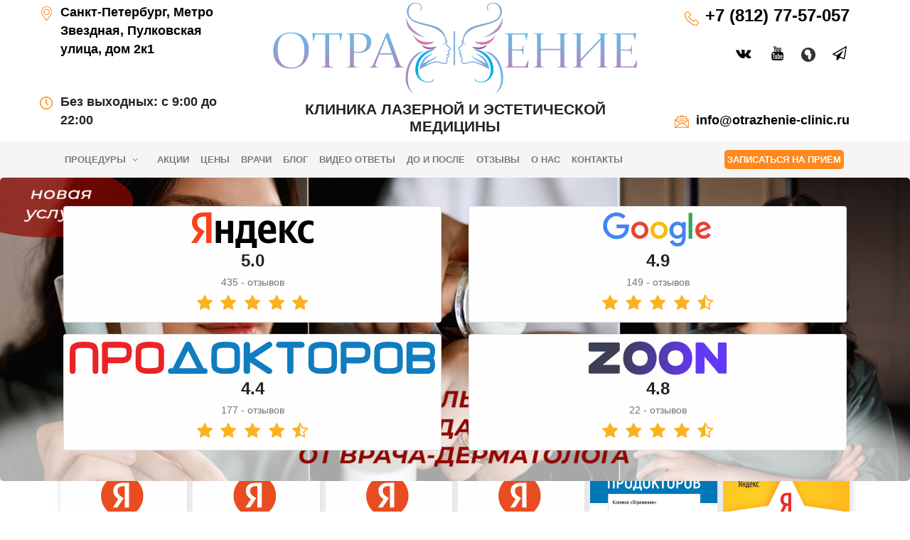

--- FILE ---
content_type: text/html; charset=UTF-8
request_url: https://otrazhenie-clinic.ru/
body_size: 36443
content:
<!DOCTYPE html>
<html lang="ru" prefix="og://ogp.me/ns#">
<head>
	<meta http-equiv="content-type" content="text/html;charset=UTF-8"/>
	<meta name="viewport" content="width=device-width, initial-scale=1">
	<meta name="referrer" content="origin">
	<meta name="theme-color" content="#87CEEB">
	<link rel="dns-prefetch" href="//google-analytics.com"><link rel="dns-prefetch" href="//www.googletagmanager.com"><link rel="dns-prefetch" href="//mc.yandex.ru"><link rel="dns-prefetch" href="//fonts.googleapis.com"><link rel="dns-prefetch" href="//fonts.gstatic.com"><link rel="dns-prefetch" href="//www.google.com"><link rel="dns-prefetch" href="//yastatic.net"><link rel="dns-prefetch" href="//www.youtube.com">	<meta name="google-site-verification" content="VRhtw36ZZo9OyaGfg_qmP1x50JnkgchKb1_lgKCnNY0" />	<meta name="yandex-verification" content="92628c21435a5c21" />	<title>Лазерная эпиляция и косметология, косметолог в Санкт-Петербурге. Клиника «Отражение»</title>

		<!-- All in One SEO 4.9.2 - aioseo.com -->
	<meta name="description" content="Лазерная эпиляция и косметология, косметолог в Санкт-Петербурге" />
	<meta name="robots" content="max-image-preview:large" />
	<meta name="keywords" content="клиника отражение,лазерная эстетическая медицина,эстетическая медицина,удаление новообразований,инъекционная косметология" />
	<link rel="canonical" href="https://otrazhenie-clinic.ru/" />
	<meta name="generator" content="All in One SEO (AIOSEO) 4.9.2" />
		<!-- All in One SEO -->

<style id='wp-img-auto-sizes-contain-inline-css' type='text/css'>
img:is([sizes=auto i],[sizes^="auto," i]){contain-intrinsic-size:3000px 1500px}
/*# sourceURL=wp-img-auto-sizes-contain-inline-css */
</style>
<link rel='stylesheet' id='css-css' href='https://otrazhenie-clinic.ru/wp-content/themes/clinic/style.css?ver=25.4.18.0' type='text/css' media='all' />
<link rel="https://api.w.org/" href="https://otrazhenie-clinic.ru/wp-json/" /><link rel="EditURI" type="application/rsd+xml" title="RSD" href="https://otrazhenie-clinic.ru/xmlrpc.php?rsd" />
<meta name="generator" content="WordPress 6.9" />
    <link type="image/png" sizes="192x192" rel="shortcut icon" href="https://otrazhenie-clinic.ru/wp-content/themes/clinic/img/favicon/favicon-192x192.png">
    <link type="image/png" sizes="120x120" rel="shortcut icon" href="https://otrazhenie-clinic.ru/wp-content/themes/clinic/img/favicon/favicon-120x120.png">
    <link type="image/png" sizes="32x32" rel="shortcut icon" href="https://otrazhenie-clinic.ru/wp-content/themes/clinic/img/favicon/favicon-32x32.png">
    <link type="image/png" sizes="16x16" rel="shortcut icon" href="https://otrazhenie-clinic.ru/wp-content/themes/clinic/img/favicon/favicon-16x16.png">
    <link type="image/svg+xml" rel="shortcut icon" href="https://otrazhenie-clinic.ru/wp-content/themes/clinic/img/favicon/favicon.svg">
    <link sizes="76x76" rel="apple-touch-icon" href="https://otrazhenie-clinic.ru/wp-content/themes/clinic/img/favicon/apple-touch-icon-76x76.png">
    <link sizes="120x120" rel="apple-touch-icon" href="https://otrazhenie-clinic.ru/wp-content/themes/clinic/img/favicon/apple-touch-icon-120x120.png">
    <link sizes="152x152" rel="apple-touch-icon" href="https://otrazhenie-clinic.ru/wp-content/themes/clinic/img/favicon/apple-touch-icon-152x152.png">
    <link sizes="180x180" rel="apple-touch-icon" href="https://otrazhenie-clinic.ru/wp-content/themes/clinic/img/favicon/apple-touch-icon-180x180.png">
    <link color="#e52037" rel="mask-icon" href="https://otrazhenie-clinic.ru/wp-content/themes/clinic/img/favicon/safari-pinned-tab.svg">
    <link rel="manifest" href="https://otrazhenie-clinic.ru/wp-content/themes/clinic/img/favicon/manifest.json">

    <meta property="og:locale" content="ru_RU">
    <meta property="og:site_name" content="Клиника &quot;Отражение&quot; | Лазерная эпиляция и косметология, косметолог в Санкт-Петербурге">
    <meta property="og:type" content="website">
    <meta property="og:url" content="https://otrazhenie-clinic.ru/">
    <meta property="og:secure_url" content="https:https://otrazhenie-clinic.ru/">
    <meta property="og:title" content="Клиника &quot;Отражение&quot;">
    <meta property="og:description" content="Лазерная эпиляция и косметология, косметолог в Санкт-Петербурге">
    <meta property="og:image" content="https://otrazhenie-clinic.ru/wp-content/themes/clinic/img/logo-icon.png">
    <style id='global-styles-inline-css' type='text/css'>
:root{--wp--preset--aspect-ratio--square: 1;--wp--preset--aspect-ratio--4-3: 4/3;--wp--preset--aspect-ratio--3-4: 3/4;--wp--preset--aspect-ratio--3-2: 3/2;--wp--preset--aspect-ratio--2-3: 2/3;--wp--preset--aspect-ratio--16-9: 16/9;--wp--preset--aspect-ratio--9-16: 9/16;--wp--preset--color--black: #000000;--wp--preset--color--cyan-bluish-gray: #abb8c3;--wp--preset--color--white: #ffffff;--wp--preset--color--pale-pink: #f78da7;--wp--preset--color--vivid-red: #cf2e2e;--wp--preset--color--luminous-vivid-orange: #ff6900;--wp--preset--color--luminous-vivid-amber: #fcb900;--wp--preset--color--light-green-cyan: #7bdcb5;--wp--preset--color--vivid-green-cyan: #00d084;--wp--preset--color--pale-cyan-blue: #8ed1fc;--wp--preset--color--vivid-cyan-blue: #0693e3;--wp--preset--color--vivid-purple: #9b51e0;--wp--preset--gradient--vivid-cyan-blue-to-vivid-purple: linear-gradient(135deg,rgb(6,147,227) 0%,rgb(155,81,224) 100%);--wp--preset--gradient--light-green-cyan-to-vivid-green-cyan: linear-gradient(135deg,rgb(122,220,180) 0%,rgb(0,208,130) 100%);--wp--preset--gradient--luminous-vivid-amber-to-luminous-vivid-orange: linear-gradient(135deg,rgb(252,185,0) 0%,rgb(255,105,0) 100%);--wp--preset--gradient--luminous-vivid-orange-to-vivid-red: linear-gradient(135deg,rgb(255,105,0) 0%,rgb(207,46,46) 100%);--wp--preset--gradient--very-light-gray-to-cyan-bluish-gray: linear-gradient(135deg,rgb(238,238,238) 0%,rgb(169,184,195) 100%);--wp--preset--gradient--cool-to-warm-spectrum: linear-gradient(135deg,rgb(74,234,220) 0%,rgb(151,120,209) 20%,rgb(207,42,186) 40%,rgb(238,44,130) 60%,rgb(251,105,98) 80%,rgb(254,248,76) 100%);--wp--preset--gradient--blush-light-purple: linear-gradient(135deg,rgb(255,206,236) 0%,rgb(152,150,240) 100%);--wp--preset--gradient--blush-bordeaux: linear-gradient(135deg,rgb(254,205,165) 0%,rgb(254,45,45) 50%,rgb(107,0,62) 100%);--wp--preset--gradient--luminous-dusk: linear-gradient(135deg,rgb(255,203,112) 0%,rgb(199,81,192) 50%,rgb(65,88,208) 100%);--wp--preset--gradient--pale-ocean: linear-gradient(135deg,rgb(255,245,203) 0%,rgb(182,227,212) 50%,rgb(51,167,181) 100%);--wp--preset--gradient--electric-grass: linear-gradient(135deg,rgb(202,248,128) 0%,rgb(113,206,126) 100%);--wp--preset--gradient--midnight: linear-gradient(135deg,rgb(2,3,129) 0%,rgb(40,116,252) 100%);--wp--preset--font-size--small: 13px;--wp--preset--font-size--medium: 20px;--wp--preset--font-size--large: 36px;--wp--preset--font-size--x-large: 42px;--wp--preset--spacing--20: 0.44rem;--wp--preset--spacing--30: 0.67rem;--wp--preset--spacing--40: 1rem;--wp--preset--spacing--50: 1.5rem;--wp--preset--spacing--60: 2.25rem;--wp--preset--spacing--70: 3.38rem;--wp--preset--spacing--80: 5.06rem;--wp--preset--shadow--natural: 6px 6px 9px rgba(0, 0, 0, 0.2);--wp--preset--shadow--deep: 12px 12px 50px rgba(0, 0, 0, 0.4);--wp--preset--shadow--sharp: 6px 6px 0px rgba(0, 0, 0, 0.2);--wp--preset--shadow--outlined: 6px 6px 0px -3px rgb(255, 255, 255), 6px 6px rgb(0, 0, 0);--wp--preset--shadow--crisp: 6px 6px 0px rgb(0, 0, 0);}:where(.is-layout-flex){gap: 0.5em;}:where(.is-layout-grid){gap: 0.5em;}body .is-layout-flex{display: flex;}.is-layout-flex{flex-wrap: wrap;align-items: center;}.is-layout-flex > :is(*, div){margin: 0;}body .is-layout-grid{display: grid;}.is-layout-grid > :is(*, div){margin: 0;}:where(.wp-block-columns.is-layout-flex){gap: 2em;}:where(.wp-block-columns.is-layout-grid){gap: 2em;}:where(.wp-block-post-template.is-layout-flex){gap: 1.25em;}:where(.wp-block-post-template.is-layout-grid){gap: 1.25em;}.has-black-color{color: var(--wp--preset--color--black) !important;}.has-cyan-bluish-gray-color{color: var(--wp--preset--color--cyan-bluish-gray) !important;}.has-white-color{color: var(--wp--preset--color--white) !important;}.has-pale-pink-color{color: var(--wp--preset--color--pale-pink) !important;}.has-vivid-red-color{color: var(--wp--preset--color--vivid-red) !important;}.has-luminous-vivid-orange-color{color: var(--wp--preset--color--luminous-vivid-orange) !important;}.has-luminous-vivid-amber-color{color: var(--wp--preset--color--luminous-vivid-amber) !important;}.has-light-green-cyan-color{color: var(--wp--preset--color--light-green-cyan) !important;}.has-vivid-green-cyan-color{color: var(--wp--preset--color--vivid-green-cyan) !important;}.has-pale-cyan-blue-color{color: var(--wp--preset--color--pale-cyan-blue) !important;}.has-vivid-cyan-blue-color{color: var(--wp--preset--color--vivid-cyan-blue) !important;}.has-vivid-purple-color{color: var(--wp--preset--color--vivid-purple) !important;}.has-black-background-color{background-color: var(--wp--preset--color--black) !important;}.has-cyan-bluish-gray-background-color{background-color: var(--wp--preset--color--cyan-bluish-gray) !important;}.has-white-background-color{background-color: var(--wp--preset--color--white) !important;}.has-pale-pink-background-color{background-color: var(--wp--preset--color--pale-pink) !important;}.has-vivid-red-background-color{background-color: var(--wp--preset--color--vivid-red) !important;}.has-luminous-vivid-orange-background-color{background-color: var(--wp--preset--color--luminous-vivid-orange) !important;}.has-luminous-vivid-amber-background-color{background-color: var(--wp--preset--color--luminous-vivid-amber) !important;}.has-light-green-cyan-background-color{background-color: var(--wp--preset--color--light-green-cyan) !important;}.has-vivid-green-cyan-background-color{background-color: var(--wp--preset--color--vivid-green-cyan) !important;}.has-pale-cyan-blue-background-color{background-color: var(--wp--preset--color--pale-cyan-blue) !important;}.has-vivid-cyan-blue-background-color{background-color: var(--wp--preset--color--vivid-cyan-blue) !important;}.has-vivid-purple-background-color{background-color: var(--wp--preset--color--vivid-purple) !important;}.has-black-border-color{border-color: var(--wp--preset--color--black) !important;}.has-cyan-bluish-gray-border-color{border-color: var(--wp--preset--color--cyan-bluish-gray) !important;}.has-white-border-color{border-color: var(--wp--preset--color--white) !important;}.has-pale-pink-border-color{border-color: var(--wp--preset--color--pale-pink) !important;}.has-vivid-red-border-color{border-color: var(--wp--preset--color--vivid-red) !important;}.has-luminous-vivid-orange-border-color{border-color: var(--wp--preset--color--luminous-vivid-orange) !important;}.has-luminous-vivid-amber-border-color{border-color: var(--wp--preset--color--luminous-vivid-amber) !important;}.has-light-green-cyan-border-color{border-color: var(--wp--preset--color--light-green-cyan) !important;}.has-vivid-green-cyan-border-color{border-color: var(--wp--preset--color--vivid-green-cyan) !important;}.has-pale-cyan-blue-border-color{border-color: var(--wp--preset--color--pale-cyan-blue) !important;}.has-vivid-cyan-blue-border-color{border-color: var(--wp--preset--color--vivid-cyan-blue) !important;}.has-vivid-purple-border-color{border-color: var(--wp--preset--color--vivid-purple) !important;}.has-vivid-cyan-blue-to-vivid-purple-gradient-background{background: var(--wp--preset--gradient--vivid-cyan-blue-to-vivid-purple) !important;}.has-light-green-cyan-to-vivid-green-cyan-gradient-background{background: var(--wp--preset--gradient--light-green-cyan-to-vivid-green-cyan) !important;}.has-luminous-vivid-amber-to-luminous-vivid-orange-gradient-background{background: var(--wp--preset--gradient--luminous-vivid-amber-to-luminous-vivid-orange) !important;}.has-luminous-vivid-orange-to-vivid-red-gradient-background{background: var(--wp--preset--gradient--luminous-vivid-orange-to-vivid-red) !important;}.has-very-light-gray-to-cyan-bluish-gray-gradient-background{background: var(--wp--preset--gradient--very-light-gray-to-cyan-bluish-gray) !important;}.has-cool-to-warm-spectrum-gradient-background{background: var(--wp--preset--gradient--cool-to-warm-spectrum) !important;}.has-blush-light-purple-gradient-background{background: var(--wp--preset--gradient--blush-light-purple) !important;}.has-blush-bordeaux-gradient-background{background: var(--wp--preset--gradient--blush-bordeaux) !important;}.has-luminous-dusk-gradient-background{background: var(--wp--preset--gradient--luminous-dusk) !important;}.has-pale-ocean-gradient-background{background: var(--wp--preset--gradient--pale-ocean) !important;}.has-electric-grass-gradient-background{background: var(--wp--preset--gradient--electric-grass) !important;}.has-midnight-gradient-background{background: var(--wp--preset--gradient--midnight) !important;}.has-small-font-size{font-size: var(--wp--preset--font-size--small) !important;}.has-medium-font-size{font-size: var(--wp--preset--font-size--medium) !important;}.has-large-font-size{font-size: var(--wp--preset--font-size--large) !important;}.has-x-large-font-size{font-size: var(--wp--preset--font-size--x-large) !important;}
/*# sourceURL=global-styles-inline-css */
</style>
<link rel='stylesheet' id='oz-chunk-primary-menu-css' href='https://otrazhenie-clinic.ru/wp-content/themes/clinic/assets/css/primary-menu.519ae49c.css' type='text/css' media='all' />
</head>
<body class="home blog wp-theme-clinic oz-desktop">
<script type="application/ld+json">{"@context":"https:\/\/schema.org\/","@type":"MedicalClinic","name":"\u041a\u043b\u0438\u043d\u0438\u043a\u0430 &quot;\u041e\u0442\u0440\u0430\u0436\u0435\u043d\u0438\u0435&quot;","url":"https:\/\/otrazhenie-clinic.ru","image":["https:\/\/otrazhenie-clinic.ru\/wp-content\/themes\/clinic\/img\/logo.svg"],"description":"\u0412 \u043a\u043b\u0438\u043d\u0438\u043a\u0435 \u041e\u0442\u0440\u0430\u0436\u0435\u043d\u0438\u0435 \u043c\u044b \u043f\u0440\u0435\u0434\u043b\u0430\u0433\u0430\u0435\u043c \u0448\u0438\u0440\u043e\u043a\u0438\u0439 \u0441\u043f\u0435\u043a\u0442\u0440 \u043a\u043e\u0441\u043c\u0435\u0442\u043e\u043b\u043e\u0433\u0438\u0447\u0435\u0441\u043a\u0438\u0445 \u0443\u0441\u043b\u0443\u0433 - \u043b\u0430\u0437\u0435\u0440\u043d\u0430\u044f \u044d\u043f\u0438\u043b\u044f\u0446\u0438\u044f, \u0438\u043d\u044a\u0435\u043a\u0446\u0438\u043e\u043d\u043d\u0430\u044f \u043a\u043e\u0441\u043c\u0435\u0442\u043e\u043b\u043e\u0433\u0438\u044f, \u0443\u0434\u0430\u043b\u0435\u043d\u0438\u0435 \u043d\u043e\u0432\u043e\u043e\u0431\u0440\u0430\u0437\u043e\u0432\u0430\u043d\u0438\u0439 \u0438 \u0442\u0430\u0442\u0443\u0438\u0440\u043e\u0432\u043e\u043a","telephone":"+78127757057","hasMap":"https:\/\/www.google.ru\/maps\/place\/%D0%9A%D0%BB%D0%B8%D0%BD%D0%B8%D0%BA%D0%B0+%22%D0%9E%D1%82%D1%80%D0%B0%D0%B6%D0%B5%D0%BD%D0%B8%D0%B5%22\/@59.8416145,30.3505737,19z\/data=!3m1!4b1!4m5!3m4!1s0x4696253d70a1fdbb:0x1cd5bc2f7226af02!8m2!3d59.8416138!4d30.351121","openingHours":"Mo, Tu, We, Th, Fr, Sa, Su 09:00-22:00","sameAs":["https:\/\/vk.com\/otrazhenie_clinic","https:\/\/www.pinterest.ru\/otrazhenieclinic","https:\/\/www.linkedin.com\/in\/otrazhenie-clinic-549b191a6","https:\/\/www.youtube.com\/channel\/UCsvaq6YQlKx56Coh9qrPa_g"],"address":{"@type":"PostalAddress","streetAddress":"\u041f\u0443\u043b\u043a\u043e\u0432\u0441\u043a\u0430\u044f \u0443\u043b\u0438\u0446\u0430, \u0434\u043e\u043c 2, \u043a\u043e\u0440\u043f\u0443\u0441 1","addressLocality":"\u0421\u0430\u043d\u043a\u0442-\u041f\u0435\u0442\u0435\u0440\u0431\u0443\u0440\u0433","addressRegion":"\u0421\u0430\u043d\u043a\u0442-\u041f\u0435\u0442\u0435\u0440\u0431\u0443\u0440\u0433","postalCode":"196158","addressCountry":{"@type":"Country","name":"\u0420\u043e\u0441\u0441\u0438\u044f"}},"geo":{"@type":"GeoCoordinates","latitude":"59.8416138","longitude":"30.351121"},"contactPoint":{"@type":"ContactPoint","telephone":"+78127757057"}}</script><div id="page" class="site">
	<div id="content" class="site-content">
				            <div id="brand">
    <div class="container">
        <div class="row">
            <div class="d-none d-lg-flex flex-column col-lg-3">
                <div class="address mt-1 mb-auto"><span><a href="/contacts/#map">Санкт-Петербург, Метро Звездная, Пулковская улица, дом 2к1 </a></span></div>
                <div class="my-0 my-lg-3 time"><span>Без выходных: с 9:00 до 22:00</span></div>
            </div>
            <div class="d-none d-lg-block col-12 col-lg-6 logo">
                <a class="stretched-link" href="/"></a>
                <div class="wrap">
                    <img src="https://otrazhenie-clinic.ru/wp-content/themes/clinic/img/logo-3.8.svg" alt="Клиника Отражение">
                </div>
                <div>
                    <h1>КЛИНИКА ЛАЗЕРНОЙ И ЭСТЕТИЧЕСКОЙ МЕДИЦИНЫ</h1>                </div>
            </div>
            <div class="d-none d-lg-flex flex-column col-lg-3">
                <div class="phone mt-1">
                    <span>
                                                <a href="tel:+78127757057">
                            +7 (812) 77-57-057                        </a>
                    </span>
                </div>
                <div class="oz-social pt-1">
                    <ul class="d-flex justify-content-end">
                                                <li><a title="ВКонтакте" href="https://vk.com/otrazhenie_clinic" class="" target="_blank"><i class="icon-vk"></i></a></li>
                        <li><a title="YouTube" href="https://www.youtube.com/channel/UCsvaq6YQlKx56Coh9qrPa_g/videos" class="" target="_blank"><i class="icon-youtube-2"></i></a></li>
                        <li><a title="Яндекс.Кью" href="https://yandex.ru/q/loves/kosmetologiya_medicina/"  class="" target="_blank"><i class="icon-yaq"><svg width="24" height="24" fill="none" version="1.1" viewBox="0 0 48 48" xmlns="http://www.w3.org/2000/svg">
            <path d="m23.988 6.7684e-6c-4.7624 0-9.4048 1.4007-13.327 4.042-3.962 2.6413-7.0436 6.4032-8.8445 10.765-1.8047 4.3956-2.2779 9.2246-1.3607 13.887 1.8882 9.52 9.3308 16.962 18.851 18.849 4.6424 0.92045 9.4848 0.44022 13.887-1.3607 4.3925-1.8048 8.1425-4.8857 10.765-8.8444 2.6323-3.9462 4.0381-8.583 4.0404-13.327 0-3.1616-0.64032-6.2831-1.8409-9.2045-1.1999-2.9204-2.9684-5.5731-5.2026-7.8039-2.2411-2.2411-4.8825-4.002-7.804-5.2026-2.9084-1.1915-6.0216-1.8032-9.1646-1.8009zm6.2432 41.46c-1.5371-0.39758-2.9527-1.1672-4.1221-2.2411-1.1663-1.0828-2.0815-2.4078-2.6814-3.8819-0.56947-1.4771-0.78866-3.0662-0.64032-4.6423 0.16008-1.5608 0.68034-3.0815 1.5608-4.4422-2.032 0.6084-4.2052 0.55232-6.2031-0.16008-2.0056-0.68661-3.7333-2.007-4.9225-3.7619-2.4743-3.5703-2.3938-8.3215 0.2001-11.806 1.2806-1.6808 3.0415-2.9615 5.0426-3.6018s4.2021-0.6003 6.2031 0.04002c2.0091 0.67862 3.7573 1.9653 5.0025 3.6818 1.244 1.7097 1.9163 3.7686 1.921 5.8829 0 1.9209-0.56028 3.8419-1.6008 5.4427 1.7861-0.52636 3.6821-0.55404 5.4828-0.08004z" fill="#333" stroke-width="1.6008"/>
            </svg></i></a></li>
                                                <li><a title="Telegram" href="https://t.me/otrazhenie_clinic" class="" target="_blank"><i class="icon-_444"></i></a></li>
                    </ul>
                </div>
                <div class="email mt-auto mb-3">
                    <span>
                        <a href="mailto:info@otrazhenie-clinic.ru">
                            info@otrazhenie-clinic.ru                        </a>
                    </span>
                </div>
            </div>
        </div>
                <div class="d-lg-none" style="height:45px;"></div>
    </div>
</div>
            <!-- <div id="primary-menu" data-source-id="json-menu" class="sticky-top" style="height:52px;"></div> -->
<div id="primary-menu" data-source-id="json-menu" class="sticky-top"></div>
<!-- <div id="rar-navbar-0" class="rar sticky-top">
    <nav id="main_menu" class="navbar navbar-expand-lg navbar-light">
        <div class="container">
            <div id="mmenu-tree" class="navbar-nav nav justify-content-left d-none d-lg-flex">
                            </div>
            <div class="d-none d-lg-block zapis">
                <button type="button" class="btn btn-warning" data-toggle="modal" data-target="#modalZapis">запись на приём</button>
            </div>
        </div>
    </nav>
</div> -->
		<style id="oz_include-main-slider">.wrap-main-slider{max-width:1980px;margin-left:auto;margin-right:auto;overflow:hidden;aspect-ratio:2100/900}@media(min-height: 992px){.wrap-main-slider{aspect-ratio:2100/800}}.wrap-main-slider #main-slider{max-width:1980px;position:absolute;opacity:0;top:-2000px}.wrap-main-slider #main-slider-plug{max-width:1980px;position:absolute;opacity:1}.wrap-main-slider #main-slider-plug.__enter{animation-name:main-slider-enter;animation-duration:.2s;animation-duration:1s;animation-direction:reverse;animation-fill-mode:forwards}.wrap-main-slider #main-slider.__enter{top:auto;animation-name:main-slider-enter;animation-duration:1s;animation-delay:.2s;animation-fill-mode:forwards}.wrap-main-slider .oz-slider{border-top:none;padding-top:0}.wrap-main-slider .oz-slider .oz-slide-item-inner img{width:100%;height:100%;-o-object-fit:contain;object-fit:contain}@keyframes main-slider-enter{from{opacity:0}to{opacity:1}}</style><section class="wrap-main-slider">
	<div id="main-slider-plug"><div class="__item"><img width="2100" height="700" src="https://otrazhenie-clinic.ru/wp-content/uploads/2025/12/png.png" class="eager" alt="" loading="eager" decoding="async" fetchpriority="high" srcset="https://otrazhenie-clinic.ru/wp-content/uploads/2025/12/png.png 2100w, https://otrazhenie-clinic.ru/wp-content/uploads/2025/12/png-260x87.png 260w, https://otrazhenie-clinic.ru/wp-content/uploads/2025/12/png-1024x341.png 1024w, https://otrazhenie-clinic.ru/wp-content/uploads/2025/12/png-768x256.png 768w, https://otrazhenie-clinic.ru/wp-content/uploads/2025/12/png-1536x512.png 1536w, https://otrazhenie-clinic.ru/wp-content/uploads/2025/12/png-2048x683.png 2048w, https://otrazhenie-clinic.ru/wp-content/uploads/2025/12/png-1280x427.png 1280w, https://otrazhenie-clinic.ru/wp-content/uploads/2025/12/png-1920x640.png 1920w" sizes="(max-width: 2100px) 100vw, 2100px" title="подбор индивидуального ухода" /></div></div>
	<div id="main-slider" class="oz-slider" data-count-view="1">
		<div class="oz-wrap-slides">
					<div class="oz-slide-item"><div class="oz-slide-item-inner"><a href="https://otrazhenie-clinic.ru/akcii/individualnyj-podbor-domashnego-uhoda/"><img width="2100" height="700" src="https://otrazhenie-clinic.ru/wp-content/uploads/2025/12/png.png" class="" alt="" decoding="async" srcset="https://otrazhenie-clinic.ru/wp-content/uploads/2025/12/png.png 2100w, https://otrazhenie-clinic.ru/wp-content/uploads/2025/12/png-260x87.png 260w, https://otrazhenie-clinic.ru/wp-content/uploads/2025/12/png-1024x341.png 1024w, https://otrazhenie-clinic.ru/wp-content/uploads/2025/12/png-768x256.png 768w, https://otrazhenie-clinic.ru/wp-content/uploads/2025/12/png-1536x512.png 1536w, https://otrazhenie-clinic.ru/wp-content/uploads/2025/12/png-2048x683.png 2048w, https://otrazhenie-clinic.ru/wp-content/uploads/2025/12/png-1280x427.png 1280w, https://otrazhenie-clinic.ru/wp-content/uploads/2025/12/png-1920x640.png 1920w" sizes="(max-width: 2100px) 100vw, 2100px" title="подбор индивидуального ухода" loading="lazy" /></a></div></div><div class="oz-slide-item"><div class="oz-slide-item-inner"><a href="https://otrazhenie-clinic.ru/akcii/speczialno-predlozhenie-na-lazernuyu-shlifovku-dot/"><img width="2100" height="700" src="https://otrazhenie-clinic.ru/wp-content/uploads/2025/10/dot-plazma.png" class="" alt="" decoding="async" srcset="https://otrazhenie-clinic.ru/wp-content/uploads/2025/10/dot-plazma.png 2100w, https://otrazhenie-clinic.ru/wp-content/uploads/2025/10/dot-plazma-260x87.png 260w, https://otrazhenie-clinic.ru/wp-content/uploads/2025/10/dot-plazma-1024x341.png 1024w, https://otrazhenie-clinic.ru/wp-content/uploads/2025/10/dot-plazma-768x256.png 768w, https://otrazhenie-clinic.ru/wp-content/uploads/2025/10/dot-plazma-1536x512.png 1536w, https://otrazhenie-clinic.ru/wp-content/uploads/2025/10/dot-plazma-2048x683.png 2048w, https://otrazhenie-clinic.ru/wp-content/uploads/2025/10/dot-plazma-1280x427.png 1280w, https://otrazhenie-clinic.ru/wp-content/uploads/2025/10/dot-plazma-1920x640.png 1920w" sizes="(max-width: 2100px) 100vw, 2100px" title="ДОТ плазма" loading="lazy" /></a></div></div><div class="oz-slide-item"><div class="oz-slide-item-inner"><a href="https://otrazhenie-clinic.ru/akcii/speczialno-predlozhenie-na-lazernuyu-shlifovku-dot/"><img width="2100" height="700" src="https://otrazhenie-clinic.ru/wp-content/uploads/2025/10/var-2.png" class="" alt="" decoding="async" srcset="https://otrazhenie-clinic.ru/wp-content/uploads/2025/10/var-2.png 2100w, https://otrazhenie-clinic.ru/wp-content/uploads/2025/10/var-2-260x87.png 260w, https://otrazhenie-clinic.ru/wp-content/uploads/2025/10/var-2-1024x341.png 1024w, https://otrazhenie-clinic.ru/wp-content/uploads/2025/10/var-2-768x256.png 768w, https://otrazhenie-clinic.ru/wp-content/uploads/2025/10/var-2-1536x512.png 1536w, https://otrazhenie-clinic.ru/wp-content/uploads/2025/10/var-2-2048x683.png 2048w, https://otrazhenie-clinic.ru/wp-content/uploads/2025/10/var-2-1280x427.png 1280w, https://otrazhenie-clinic.ru/wp-content/uploads/2025/10/var-2-1920x640.png 1920w" sizes="(max-width: 2100px) 100vw, 2100px" title="лазерное омоложение скидка" loading="lazy" /></a></div></div><div class="oz-slide-item"><div class="oz-slide-item-inner"><a href="https://otrazhenie-clinic.ru/akcii/skidka-na-mikroigolchatyj-rf-lifting-ellisys-sense/"><img width="2100" height="700" src="https://otrazhenie-clinic.ru/wp-content/uploads/2025/06/banneh_2-dubl_png.png" class="" alt="" decoding="async" srcset="https://otrazhenie-clinic.ru/wp-content/uploads/2025/06/banneh_2-dubl_png.png 2100w, https://otrazhenie-clinic.ru/wp-content/uploads/2025/06/banneh_2-dubl_png-260x87.png 260w, https://otrazhenie-clinic.ru/wp-content/uploads/2025/06/banneh_2-dubl_png-1024x341.png 1024w, https://otrazhenie-clinic.ru/wp-content/uploads/2025/06/banneh_2-dubl_png-768x256.png 768w, https://otrazhenie-clinic.ru/wp-content/uploads/2025/06/banneh_2-dubl_png-1536x512.png 1536w, https://otrazhenie-clinic.ru/wp-content/uploads/2025/06/banneh_2-dubl_png-2048x683.png 2048w, https://otrazhenie-clinic.ru/wp-content/uploads/2025/06/banneh_2-dubl_png-1280x427.png 1280w, https://otrazhenie-clinic.ru/wp-content/uploads/2025/06/banneh_2-dubl_png-1920x640.png 1920w" sizes="(max-width: 2100px) 100vw, 2100px" title="баннеh_2 дубль_пнг" loading="lazy" /></a></div></div><div class="oz-slide-item"><div class="oz-slide-item-inner"><a href="https://otrazhenie-clinic.ru/akcii/skidka-40-na-smas-lifting/"><img width="2100" height="700" src="https://otrazhenie-clinic.ru/wp-content/uploads/2023/08/1.jpg" class="" alt="SAMS лифтинг Liftera" decoding="async" srcset="https://otrazhenie-clinic.ru/wp-content/uploads/2023/08/1.jpg 2100w, https://otrazhenie-clinic.ru/wp-content/uploads/2023/08/1-260x87.jpg 260w, https://otrazhenie-clinic.ru/wp-content/uploads/2023/08/1-1024x341.jpg 1024w, https://otrazhenie-clinic.ru/wp-content/uploads/2023/08/1-768x256.jpg 768w, https://otrazhenie-clinic.ru/wp-content/uploads/2023/08/1-1536x512.jpg 1536w, https://otrazhenie-clinic.ru/wp-content/uploads/2023/08/1-2048x683.jpg 2048w, https://otrazhenie-clinic.ru/wp-content/uploads/2023/08/1-1280x427.jpg 1280w, https://otrazhenie-clinic.ru/wp-content/uploads/2023/08/1-1920x640.jpg 1920w" sizes="(max-width: 2100px) 100vw, 2100px" title="SAMS лифтинг Liftera" loading="lazy" /></a></div></div><div class="oz-slide-item"><div class="oz-slide-item-inner"><a href="/akcii/skidka-na-epilyacziyu-pri-pervom-vizite/"><img width="2100" height="700" src="https://otrazhenie-clinic.ru/wp-content/uploads/2021/10/6.jpg" class="" alt="30% на эпиляцию при первом посещении" decoding="async" srcset="https://otrazhenie-clinic.ru/wp-content/uploads/2021/10/6.jpg 2100w, https://otrazhenie-clinic.ru/wp-content/uploads/2021/10/6-260x87.jpg 260w, https://otrazhenie-clinic.ru/wp-content/uploads/2021/10/6-1024x341.jpg 1024w, https://otrazhenie-clinic.ru/wp-content/uploads/2021/10/6-768x256.jpg 768w, https://otrazhenie-clinic.ru/wp-content/uploads/2021/10/6-1536x512.jpg 1536w, https://otrazhenie-clinic.ru/wp-content/uploads/2021/10/6-2048x683.jpg 2048w, https://otrazhenie-clinic.ru/wp-content/uploads/2021/10/6-1280x427.jpg 1280w, https://otrazhenie-clinic.ru/wp-content/uploads/2021/10/6-1920x640.jpg 1920w" sizes="(max-width: 2100px) 100vw, 2100px" title="30% на эпиляцию при первом посещении" loading="lazy" /></a></div></div><div class="oz-slide-item"><div class="oz-slide-item-inner"><a href="/akcii/abonement-na-lazernuyu-epilyacziyu/"><img width="2100" height="700" src="https://otrazhenie-clinic.ru/wp-content/uploads/2023/09/2.jpg" class="" alt="Абонемент на лазерную эпиляцию" decoding="async" srcset="https://otrazhenie-clinic.ru/wp-content/uploads/2023/09/2.jpg 2100w, https://otrazhenie-clinic.ru/wp-content/uploads/2023/09/2-260x87.jpg 260w, https://otrazhenie-clinic.ru/wp-content/uploads/2023/09/2-1024x341.jpg 1024w, https://otrazhenie-clinic.ru/wp-content/uploads/2023/09/2-768x256.jpg 768w, https://otrazhenie-clinic.ru/wp-content/uploads/2023/09/2-1536x512.jpg 1536w, https://otrazhenie-clinic.ru/wp-content/uploads/2023/09/2-2048x683.jpg 2048w, https://otrazhenie-clinic.ru/wp-content/uploads/2023/09/2-1280x427.jpg 1280w, https://otrazhenie-clinic.ru/wp-content/uploads/2023/09/2-1920x640.jpg 1920w" sizes="(max-width: 2100px) 100vw, 2100px" title="Абонемент на лазерную эпиляцию" loading="lazy" /></a></div></div><div class="oz-slide-item"><div class="oz-slide-item-inner"><a href="/akcii/privedi-druga/"><img width="2100" height="700" src="https://otrazhenie-clinic.ru/wp-content/uploads/2021/10/druzya-2100h700-30.png" class="" alt="" decoding="async" srcset="https://otrazhenie-clinic.ru/wp-content/uploads/2021/10/druzya-2100h700-30.png 2100w, https://otrazhenie-clinic.ru/wp-content/uploads/2021/10/druzya-2100h700-30-260x87.png 260w, https://otrazhenie-clinic.ru/wp-content/uploads/2021/10/druzya-2100h700-30-1024x341.png 1024w, https://otrazhenie-clinic.ru/wp-content/uploads/2021/10/druzya-2100h700-30-768x256.png 768w, https://otrazhenie-clinic.ru/wp-content/uploads/2021/10/druzya-2100h700-30-1536x512.png 1536w, https://otrazhenie-clinic.ru/wp-content/uploads/2021/10/druzya-2100h700-30-2048x683.png 2048w, https://otrazhenie-clinic.ru/wp-content/uploads/2021/10/druzya-2100h700-30-1280x427.png 1280w, https://otrazhenie-clinic.ru/wp-content/uploads/2021/10/druzya-2100h700-30-1920x640.png 1920w" sizes="(max-width: 2100px) 100vw, 2100px" title="приведи друга 30%" loading="lazy" /></a></div></div><div class="oz-slide-item"><div class="oz-slide-item-inner"><a href="/akcii/super-ceny-na-lazernuyu-yepilyaciyu/"><img width="2100" height="700" src="https://otrazhenie-clinic.ru/wp-content/uploads/2018/09/specz-czeny.png" class="" alt="" decoding="async" srcset="https://otrazhenie-clinic.ru/wp-content/uploads/2018/09/specz-czeny.png 2100w, https://otrazhenie-clinic.ru/wp-content/uploads/2018/09/specz-czeny-260x87.png 260w, https://otrazhenie-clinic.ru/wp-content/uploads/2018/09/specz-czeny-1024x341.png 1024w, https://otrazhenie-clinic.ru/wp-content/uploads/2018/09/specz-czeny-768x256.png 768w, https://otrazhenie-clinic.ru/wp-content/uploads/2018/09/specz-czeny-1536x512.png 1536w, https://otrazhenie-clinic.ru/wp-content/uploads/2018/09/specz-czeny-2048x683.png 2048w, https://otrazhenie-clinic.ru/wp-content/uploads/2018/09/specz-czeny-1280x427.png 1280w, https://otrazhenie-clinic.ru/wp-content/uploads/2018/09/specz-czeny-1920x640.png 1920w" sizes="(max-width: 2100px) 100vw, 2100px" title="спец цены" loading="lazy" /></a></div></div><div class="oz-slide-item"><div class="oz-slide-item-inner"><a href="/akcii/skidki-na-den-rozhdenya/"><img width="2100" height="700" src="https://otrazhenie-clinic.ru/wp-content/uploads/2021/03/artboard-1.png" class="" alt="скидка именинникам" decoding="async" srcset="https://otrazhenie-clinic.ru/wp-content/uploads/2021/03/artboard-1.png 2100w, https://otrazhenie-clinic.ru/wp-content/uploads/2021/03/artboard-1-260x87.png 260w, https://otrazhenie-clinic.ru/wp-content/uploads/2021/03/artboard-1-1024x341.png 1024w, https://otrazhenie-clinic.ru/wp-content/uploads/2021/03/artboard-1-768x256.png 768w, https://otrazhenie-clinic.ru/wp-content/uploads/2021/03/artboard-1-1536x512.png 1536w, https://otrazhenie-clinic.ru/wp-content/uploads/2021/03/artboard-1-2048x683.png 2048w, https://otrazhenie-clinic.ru/wp-content/uploads/2021/03/artboard-1-1280x427.png 1280w, https://otrazhenie-clinic.ru/wp-content/uploads/2021/03/artboard-1-1920x640.png 1920w" sizes="(max-width: 2100px) 100vw, 2100px" title="скидка именинникам" loading="lazy" /></a></div></div><div class="oz-slide-item"><div class="oz-slide-item-inner"><a href="/akcii/bolshaya-yepilyaciya/"><img width="2100" height="700" src="https://otrazhenie-clinic.ru/wp-content/uploads/2020/05/bolshaya-epilyacziya-1.png" class="" alt="Большая эпиляция" decoding="async" srcset="https://otrazhenie-clinic.ru/wp-content/uploads/2020/05/bolshaya-epilyacziya-1.png 2100w, https://otrazhenie-clinic.ru/wp-content/uploads/2020/05/bolshaya-epilyacziya-1-260x87.png 260w, https://otrazhenie-clinic.ru/wp-content/uploads/2020/05/bolshaya-epilyacziya-1-1024x341.png 1024w, https://otrazhenie-clinic.ru/wp-content/uploads/2020/05/bolshaya-epilyacziya-1-768x256.png 768w, https://otrazhenie-clinic.ru/wp-content/uploads/2020/05/bolshaya-epilyacziya-1-1536x512.png 1536w, https://otrazhenie-clinic.ru/wp-content/uploads/2020/05/bolshaya-epilyacziya-1-2048x683.png 2048w, https://otrazhenie-clinic.ru/wp-content/uploads/2020/05/bolshaya-epilyacziya-1-1280x427.png 1280w, https://otrazhenie-clinic.ru/wp-content/uploads/2020/05/bolshaya-epilyacziya-1-1920x640.png 1920w" sizes="(max-width: 2100px) 100vw, 2100px" title="Большая эпиляция" loading="lazy" /></a></div></div>        
		</div>
		<div class="oz-slider-control">
			<div class="oz-slider-wrap-dots">
				<ol class="oz-slider-dots"></ol>
			</div>
			<div class="oz-slider-buttons">
				<button class="oz-slider-btn-prev icon-angle_left" data-to="prev"></button>
				<button class="oz-slider-btn-next icon-angle_right" data-to="next"></button>
			</div>
		</div>
	</div>
</section>


<style>.oz-mobile-h1{width:100%;color:#127dc1;text-align:center;}.oz-mobile-h1 h1{font-size:1.4em;font-weight:200;}</style>
<section class="container oz-mobile-h1 d-lg-none my-2"><h1>КЛИНИКА ЛАЗЕРНОЙ И ЭСТЕТИЧЕСКОЙ МЕДИЦИНЫ</h1></section> <div class="container rating-block d-none d-lg-block">
    <div class="row">
        <div class="col-12 col-lg-12">
            <div class="">
                <div class="row">
                    <div class="col-12 col-lg-6">    <div class="card card-yandex fadeIn animated">
        <a class="stretched-link" href="https://yandex.ru/maps/org/otrazheniye/76627942096/reviews/?ll=30.351195%2C59.841680&z=15" target="_blank"></a>
         
        <div class="card-image">
            <img src="https://otrazhenie-clinic.ru/wp-content/themes/clinic/img/logo-yandex.svg" alt="yandex" loading="lazy">
        </div>
        <div class="card-rating">5.0</div>
        <div class="card-comments"><small class="text-muted">435 - отзывов</small></div>
        <div class="card-stars stars-50">
            <i class="icon-star-1"></i><i class="icon-star-1"></i><i class="icon-star-1"></i><i class="icon-star-1"></i><i class="icon-star-1"></i>        </div>
    </div>
</div>
                    <div class="col-12 col-lg-6">    <div class="card card-google fadeIn animated">
        <a class="stretched-link" href="https://www.google.ru/maps/place/Клиника+%22Отражение%22/@59.8416138,30.3489322,17z/data=!4m12!1m6!3m5!1s0x4696253d70a1fdbb:0x1cd5bc2f7226af02!2z0JrQu9C40L3QuNC60LAgItCe0YLRgNCw0LbQtdC90LjQtSI!8m2!3d59.8416158!4d30.3511783!3m4!1s0x4696253d70a1fdbb:0x1cd5bc2f7226af02!8m2!3d59.8416158!4d30.3511783" target="_blank"></a>
         
        <div class="card-image">
            <img src="https://otrazhenie-clinic.ru/wp-content/themes/clinic/img/logo-google.svg" alt="google" loading="lazy">
        </div>
        <div class="card-rating">4.9</div>
        <div class="card-comments"><small class="text-muted">149 - отзывов</small></div>
        <div class="card-stars stars-49">
            <i class="icon-star-1"></i><i class="icon-star-1"></i><i class="icon-star-1"></i><i class="icon-star-1"></i><i class="icon-star-half-alt"></i>        </div>
    </div>
</div>
                </div>
                <div class="row">
                    <div class="col-12 col-lg-6">    <div class="card card-prodoctorov fadeIn animated">
        <a class="stretched-link" href="https://prodoctorov.ru/spb/lpu/66122-otrazhenie/" target="_blank"></a>
         
        <div class="card-image">
            <img src="https://otrazhenie-clinic.ru/wp-content/themes/clinic/img/logo-prodoctorov.svg" alt="prodoctorov" loading="lazy">
        </div>
        <div class="card-rating">4.4</div>
        <div class="card-comments"><small class="text-muted">177 - отзывов</small></div>
        <div class="card-stars stars-44">
            <i class="icon-star-1"></i><i class="icon-star-1"></i><i class="icon-star-1"></i><i class="icon-star-1"></i><i class="icon-star-half-alt"></i>        </div>
    </div>
</div>
                    <div class="col-12 col-lg-6">    <div class="card card-zoon fadeIn animated">
        <a class="stretched-link" href="https://spb.zoon.ru/beauty/klinika_lazernoj_i_esteticheskoj_meditsiny_otrazhenie_na_pulkovskoj_ulitse/" target="_blank"></a>
         
        <div class="card-image">
            <img src="https://otrazhenie-clinic.ru/wp-content/themes/clinic/img/logo-zoon.svg" alt="zoon" loading="lazy">
        </div>
        <div class="card-rating">4.8</div>
        <div class="card-comments"><small class="text-muted">22 - отзывов</small></div>
        <div class="card-stars stars-48">
            <i class="icon-star-1"></i><i class="icon-star-1"></i><i class="icon-star-1"></i><i class="icon-star-1"></i><i class="icon-star-half-alt"></i>        </div>
    </div>
</div>
                </div>
            </div>
        </div>
    </div>
</div>

<div class="container oz-rating-block-v2">
    <div class="__row">
            <div class="__card __card-yandex">
        <a href="https://yandex.ru/maps/org/otrazheniye/76627942096/reviews/?ll=30.351195%2C59.841680&z=15" target="_blank">
        <div class="__card-body">
            <div class="__logo">
                <img src="https://otrazhenie-clinic.ru/wp-content/themes/clinic/img/logo-yandex-short.svg" alt="yandex" loading="lazy">
            </div>
            <div class="__data">
                <div class="__stars">
                    <span>5.0 - </span><i class="icon-star-1"></i><i class="icon-star-1"></i><i class="icon-star-1"></i><i class="icon-star-1"></i><i class="icon-star-1"></i>                </div>
                <div class="__star">
                    <div class="__icon icon-star-1"></div>
                    <div class="__value">5.0</div>
                </div>
                <div class="__comments">
                    <p><i class="icon-comments_alt"></i>435</p>
                </div>
            </div>
        </div>
        </a>
    </div>
            <div class="__card __card-google">
        <a href="https://www.google.ru/maps/place/Клиника+%22Отражение%22/@59.8416138,30.3489322,17z/data=!4m12!1m6!3m5!1s0x4696253d70a1fdbb:0x1cd5bc2f7226af02!2z0JrQu9C40L3QuNC60LAgItCe0YLRgNCw0LbQtdC90LjQtSI!8m2!3d59.8416158!4d30.3511783!3m4!1s0x4696253d70a1fdbb:0x1cd5bc2f7226af02!8m2!3d59.8416158!4d30.3511783" target="_blank">
        <div class="__card-body">
            <div class="__logo">
                <img src="https://otrazhenie-clinic.ru/wp-content/themes/clinic/img/logo-google-short.svg" alt="google" loading="lazy">
            </div>
            <div class="__data">
                <div class="__stars">
                    <span>4.9 - </span><i class="icon-star-1"></i><i class="icon-star-1"></i><i class="icon-star-1"></i><i class="icon-star-1"></i><i class="icon-star-half-alt"></i>                </div>
                <div class="__star">
                    <div class="__icon icon-star-1"></div>
                    <div class="__value">4.9</div>
                </div>
                <div class="__comments">
                    <p><i class="icon-comments_alt"></i>149</p>
                </div>
            </div>
        </div>
        </a>
    </div>
            <div class="__card __card-prodoctorov">
        <a href="https://prodoctorov.ru/spb/lpu/66122-otrazhenie/" target="_blank">
        <div class="__card-body">
            <div class="__logo">
                <img src="https://otrazhenie-clinic.ru/wp-content/themes/clinic/img/logo-prodoctorov-short.svg" alt="prodoctorov" loading="lazy">
            </div>
            <div class="__data">
                <div class="__stars">
                    <span>4.4 - </span><i class="icon-star-1"></i><i class="icon-star-1"></i><i class="icon-star-1"></i><i class="icon-star-1"></i><i class="icon-star-half-alt"></i>                </div>
                <div class="__star">
                    <div class="__icon icon-star-1"></div>
                    <div class="__value">4.4</div>
                </div>
                <div class="__comments">
                    <p><i class="icon-comments_alt"></i>177</p>
                </div>
            </div>
        </div>
        </a>
    </div>
            <div class="__card __card-zoon">
        <a href="https://spb.zoon.ru/beauty/klinika_lazernoj_i_esteticheskoj_meditsiny_otrazhenie_na_pulkovskoj_ulitse/" target="_blank">
        <div class="__card-body">
            <div class="__logo">
                <img src="https://otrazhenie-clinic.ru/wp-content/themes/clinic/img/logo-zoon-short.svg" alt="zoon" loading="lazy">
            </div>
            <div class="__data">
                <div class="__stars">
                    <span>4.8 - </span><i class="icon-star-1"></i><i class="icon-star-1"></i><i class="icon-star-1"></i><i class="icon-star-1"></i><i class="icon-star-half-alt"></i>                </div>
                <div class="__star">
                    <div class="__icon icon-star-1"></div>
                    <div class="__value">4.8</div>
                </div>
                <div class="__comments">
                    <p><i class="icon-comments_alt"></i>22</p>
                </div>
            </div>
        </div>
        </a>
    </div>
    </div>
</div>
<section class="container main-awards mb-3">
    <div class="oz-awards-v2">
        <div class="__row">
                <div class="__item" data-index="0">
        <div class="__image oz-modal-click" data-target="awards-slider"><img src="https://otrazhenie-clinic.ru/wp-content/uploads/2025/02/yandex-good-place-2024-paper.svg" class="attachment-full size-full" alt="Награда Я Хорошее Место 2024" decoding="async" title="Награда Я Хорошее Место 2024" loading="lazy" /></div>
    </div>    <div class="__item" data-index="1">
        <div class="__image oz-modal-click" data-target="awards-slider"><img src="https://otrazhenie-clinic.ru/wp-content/uploads/2024/02/yandex-good-place-2023-paper.svg" class="attachment-full size-full" alt="Награда Я Хорошее Место 2023" decoding="async" title="Награда Я Хорошее Место 2023" loading="lazy" /></div>
    </div>    <div class="__item" data-index="2">
        <div class="__image oz-modal-click" data-target="awards-slider"><img src="https://otrazhenie-clinic.ru/wp-content/uploads/2023/03/yandex-good-place-2022-paper.svg" class="attachment-full size-full" alt="Награда Я Хорошее Место 2022" decoding="async" title="Награда Я Хорошее Место 2022" loading="lazy" /></div>
    </div>    <div class="__item" data-index="3">
        <div class="__image oz-modal-click" data-target="awards-slider"><img src="https://otrazhenie-clinic.ru/wp-content/uploads/2022/12/yandex-good-place-2021-paper.svg" class="attachment-full size-full" alt="Награда Я Хорошее Место 2021" decoding="async" title="Награда Я Хорошее Место 2021" loading="lazy" /></div>
    </div>    <div class="__item" data-index="4">
        <div class="__image oz-modal-click" data-target="awards-slider"><img width="2514" height="3556" src="https://otrazhenie-clinic.ru/wp-content/uploads/2023/12/glav_medalspb_m-90deg.png" class="attachment-full size-full" alt="Премия ПРОДОКТОРОВ Топ-20 2021" decoding="async" srcset="https://otrazhenie-clinic.ru/wp-content/uploads/2023/12/glav_medalspb_m-90deg.png 2514w, https://otrazhenie-clinic.ru/wp-content/uploads/2023/12/glav_medalspb_m-90deg-170x240.png 170w, https://otrazhenie-clinic.ru/wp-content/uploads/2023/12/glav_medalspb_m-90deg-724x1024.png 724w, https://otrazhenie-clinic.ru/wp-content/uploads/2023/12/glav_medalspb_m-90deg-768x1086.png 768w, https://otrazhenie-clinic.ru/wp-content/uploads/2023/12/glav_medalspb_m-90deg-1086x1536.png 1086w, https://otrazhenie-clinic.ru/wp-content/uploads/2023/12/glav_medalspb_m-90deg-1448x2048.png 1448w, https://otrazhenie-clinic.ru/wp-content/uploads/2023/12/glav_medalspb_m-90deg-1280x1811.png 1280w, https://otrazhenie-clinic.ru/wp-content/uploads/2023/12/glav_medalspb_m-90deg-1920x2716.png 1920w" sizes="(max-width: 2514px) 100vw, 2514px" title="Премия ПРОДОКТОРОВ Топ-20 2021" loading="lazy" /></div>
    </div>    <div class="__item" data-index="5">
        <div class="__image oz-modal-click" data-target="awards-slider"><img width="1477" height="2078" src="https://otrazhenie-clinic.ru/wp-content/uploads/2021/05/yandex-good-place.png" class="attachment-full size-full" alt="Награда Я Хорошее место 2020" decoding="async" srcset="https://otrazhenie-clinic.ru/wp-content/uploads/2021/05/yandex-good-place.png 1477w, https://otrazhenie-clinic.ru/wp-content/uploads/2021/05/yandex-good-place-171x240.png 171w, https://otrazhenie-clinic.ru/wp-content/uploads/2021/05/yandex-good-place-728x1024.png 728w, https://otrazhenie-clinic.ru/wp-content/uploads/2021/05/yandex-good-place-768x1081.png 768w, https://otrazhenie-clinic.ru/wp-content/uploads/2021/05/yandex-good-place-1092x1536.png 1092w, https://otrazhenie-clinic.ru/wp-content/uploads/2021/05/yandex-good-place-1456x2048.png 1456w, https://otrazhenie-clinic.ru/wp-content/uploads/2021/05/yandex-good-place-1280x1801.png 1280w" sizes="(max-width: 1477px) 100vw, 1477px" title="Награда Я Хорошее место 2020" loading="lazy" /></div>
    </div>
        </div>
    </div>
    <div id="awards-slider" class="oz-slider oz-modal-item oz-modal-target">
        <div class="oz-wrap-slides">
                        <div class="oz-slide-item">
        <div class="oz-slide-item-inner">
            <div class="image oz-modal-click"><img src="https://otrazhenie-clinic.ru/wp-content/uploads/2025/02/yandex-good-place-2024-paper.svg" class="attachment-full size-full" alt="Награда Я Хорошее Место 2024" decoding="async" title="Награда Я Хорошее Место 2024" loading="lazy" /></div>
        </div>
    </div>    <div class="oz-slide-item">
        <div class="oz-slide-item-inner">
            <div class="image oz-modal-click"><img src="https://otrazhenie-clinic.ru/wp-content/uploads/2024/02/yandex-good-place-2023-paper.svg" class="attachment-full size-full" alt="Награда Я Хорошее Место 2023" decoding="async" title="Награда Я Хорошее Место 2023" loading="lazy" /></div>
        </div>
    </div>    <div class="oz-slide-item">
        <div class="oz-slide-item-inner">
            <div class="image oz-modal-click"><img src="https://otrazhenie-clinic.ru/wp-content/uploads/2023/03/yandex-good-place-2022-paper.svg" class="attachment-full size-full" alt="Награда Я Хорошее Место 2022" decoding="async" title="Награда Я Хорошее Место 2022" loading="lazy" /></div>
        </div>
    </div>    <div class="oz-slide-item">
        <div class="oz-slide-item-inner">
            <div class="image oz-modal-click"><img src="https://otrazhenie-clinic.ru/wp-content/uploads/2022/12/yandex-good-place-2021-paper.svg" class="attachment-full size-full" alt="Награда Я Хорошее Место 2021" decoding="async" title="Награда Я Хорошее Место 2021" loading="lazy" /></div>
        </div>
    </div>    <div class="oz-slide-item">
        <div class="oz-slide-item-inner">
            <div class="image oz-modal-click"><img width="2514" height="3556" src="https://otrazhenie-clinic.ru/wp-content/uploads/2023/12/glav_medalspb_m-90deg.png" class="attachment-full size-full" alt="Премия ПРОДОКТОРОВ Топ-20 2021" decoding="async" srcset="https://otrazhenie-clinic.ru/wp-content/uploads/2023/12/glav_medalspb_m-90deg.png 2514w, https://otrazhenie-clinic.ru/wp-content/uploads/2023/12/glav_medalspb_m-90deg-170x240.png 170w, https://otrazhenie-clinic.ru/wp-content/uploads/2023/12/glav_medalspb_m-90deg-724x1024.png 724w, https://otrazhenie-clinic.ru/wp-content/uploads/2023/12/glav_medalspb_m-90deg-768x1086.png 768w, https://otrazhenie-clinic.ru/wp-content/uploads/2023/12/glav_medalspb_m-90deg-1086x1536.png 1086w, https://otrazhenie-clinic.ru/wp-content/uploads/2023/12/glav_medalspb_m-90deg-1448x2048.png 1448w, https://otrazhenie-clinic.ru/wp-content/uploads/2023/12/glav_medalspb_m-90deg-1280x1811.png 1280w, https://otrazhenie-clinic.ru/wp-content/uploads/2023/12/glav_medalspb_m-90deg-1920x2716.png 1920w" sizes="(max-width: 2514px) 100vw, 2514px" title="Премия ПРОДОКТОРОВ Топ-20 2021" loading="lazy" /></div>
        </div>
    </div>    <div class="oz-slide-item">
        <div class="oz-slide-item-inner">
            <div class="image oz-modal-click"><img width="1477" height="2078" src="https://otrazhenie-clinic.ru/wp-content/uploads/2021/05/yandex-good-place.png" class="attachment-full size-full" alt="Награда Я Хорошее место 2020" decoding="async" srcset="https://otrazhenie-clinic.ru/wp-content/uploads/2021/05/yandex-good-place.png 1477w, https://otrazhenie-clinic.ru/wp-content/uploads/2021/05/yandex-good-place-171x240.png 171w, https://otrazhenie-clinic.ru/wp-content/uploads/2021/05/yandex-good-place-728x1024.png 728w, https://otrazhenie-clinic.ru/wp-content/uploads/2021/05/yandex-good-place-768x1081.png 768w, https://otrazhenie-clinic.ru/wp-content/uploads/2021/05/yandex-good-place-1092x1536.png 1092w, https://otrazhenie-clinic.ru/wp-content/uploads/2021/05/yandex-good-place-1456x2048.png 1456w, https://otrazhenie-clinic.ru/wp-content/uploads/2021/05/yandex-good-place-1280x1801.png 1280w" sizes="(max-width: 1477px) 100vw, 1477px" title="Награда Я Хорошее место 2020" loading="lazy" /></div>
        </div>
    </div>
        </div>
        <div class="oz-slider-control">
            <div class="oz-slider-wrap-dots">
                <ol class="oz-slider-dots"></ol>
            </div>
            <div class="oz-slider-buttons">
                <button class="oz-slider-btn-prev icon-angle_left" data-to="prev"></button>
                <button class="oz-slider-btn-next icon-angle_right" data-to="next"></button>
            </div>
        </div>
    </div></section>
<section class="services-2-0">
    <div class="container my-3">
        <div class="row row-cols-1 row-cols-md-2 row-cols-lg-3 no-gutters">
            <div class="col">
                <div class="card">
                    <ul>
                        <li><div>
                            <img src="https://otrazhenie-clinic.ru/wp-content/uploads/2021/08/montazhnaya-oblast-1-kopiya-25.svg" class="attachment-full size-full" alt="Лазерная эпиляция" decoding="async" title="Лазерная эпиляция" loading="lazy" />                            <h5>Лазерная эпиляция</h5>
                        </div></li>
                        <li>
                            <ul>
                                <li><a class="none-nav-link" href="https://otrazhenie-clinic.ru/lazernaya-epilyacziya-moveo/">Лазерная эпиляция MOVEO</a></li>
                                <li><a class="none-nav-link" href="https://otrazhenie-clinic.ru/intim_epil/">Лазерная эпиляция бикини</a></li>
                                <li><a class="none-nav-link" href="https://otrazhenie-clinic.ru/body_epil/epil_podmyshki/">Лазерная эпиляция подмышек</a></li>
                                <li><a class="none-nav-link" href="https://otrazhenie-clinic.ru/epil_face/epil_guby/">Лазерная эпиляция верхней губы</a></li>
                                <li><a class="none-nav-link" href="https://otrazhenie-clinic.ru/epil_face/epil_podborodka/">Лазерная эпиляция подбородка и щёк</a></li>
                                                            </ul>
                        </li>
                    </ul>
                </div>
            </div>
            <div class="col">
                <div class="card">
                    <ul>
                        <li><div>
                            <img src="https://otrazhenie-clinic.ru/wp-content/uploads/2021/08/montazhnaya-oblast-1-kopiya-3.svg" class="attachment-full size-full" alt="Лазерная шлифовка лица" decoding="async" title="Лазерная шлифовка лица" loading="lazy" />                            <h5>Лазерная шлифовка лица</h5>
                        </div></li>
                        <li>
                            <ul>
                                <li><a class="none-nav-link" href="https://otrazhenie-clinic.ru/udalenie-pigmentaczii/">Удаление пигментации </a></li>
                                <li><a class="none-nav-link" href="https://otrazhenie-clinic.ru/udalenie-rubczov-i-rastyazhek/">Удаление рубцов и растяжек</a></li>
                                <li><a class="none-nav-link" href="https://otrazhenie-clinic.ru/psevdoblefaroplastika/">Лазерная псевдо блефаропластика</a></li>
                                <li><a class="none-nav-link" href="https://otrazhenie-clinic.ru/lazernoe-omolozhenie/">Лазерное омоложение лица</a></li>
                                <li><a class="none-nav-link" href="https://otrazhenie-clinic.ru/rabota-s-postakne/">Удаление постакне лазером</a></li>
                                                            </ul>
                        </li>
                    </ul>
                </div>
            </div>
            <div class="col">
                <div class="card">
                    <ul>
                        <li><div>
                            <img src="https://otrazhenie-clinic.ru/wp-content/uploads/2021/08/montazhnaya-oblast-1-kopiya-2.svg" class="attachment-full size-full" alt="Удаление новообразований" decoding="async" title="Удаление новообразований" loading="lazy" />                            <h5>Удаление новообразований</h5>
                        </div></li>
                        <li>
                            <ul>
                                <li><a class="none-nav-link" href="https://otrazhenie-clinic.ru/novo/face_papilloma/">Удаление папиллом лазером</a></li>
                                <li><a class="none-nav-link" href="https://otrazhenie-clinic.ru/novo/face_rodinka/">Удаление родинок лазером</a></li>
                                <li><a class="none-nav-link" href="https://otrazhenie-clinic.ru/novo/face_keratoma/">Удаление кератомы лазером</a></li>
                                <li><a class="none-nav-link" href="https://otrazhenie-clinic.ru/novo/face_angioma/">Лечение ангиомы лазером</a></li>
                                <li><a class="none-nav-link" href="https://otrazhenie-clinic.ru/novo/face_borodavki/">Удаление бородавок лазером</a></li>
                                                            </ul>
                        </li>
                    </ul>
                </div>
            </div>
            <div class="col">
                <div class="card">
                    <ul>
                        <li><div>
                            <img src="https://otrazhenie-clinic.ru/wp-content/uploads/2021/08/montazhnaya-oblast-1-kopiya-4.svg" class="attachment-full size-full" alt="Фотолечение IPL Quantum" decoding="async" title="Фотолечение IPL Quantum" loading="lazy" />                            <h5>Фотолечение <span>IPL Quantum</span></h5>
                        </div></li>
                        <li>
                            <ul>
                                <li><a class="none-nav-link" href="https://otrazhenie-clinic.ru/ipl-fotolechenie-licza-quantum/udalenie-sosudistyh-zvezdochek-na-licze-ipl-quantum/">Удаление сосудистых звездочек на лице IPL Quantum</a></li>
                                <li><a class="none-nav-link" href="https://otrazhenie-clinic.ru/ipl-fotolechenie-licza-quantum/lechenie-kuperoza-ipl-quantum/">Лечение купероза IPL Quantum</a></li>
                                <li><a class="none-nav-link" href="https://otrazhenie-clinic.ru/ipl-fotolechenie-licza-quantum/lechenie-rozaczea-ipl-quantum/">Лечение розацеа IPL Quantum</a></li>
                                <li><a class="none-nav-link" href="https://otrazhenie-clinic.ru/ipl-fotolechenie-licza-quantum/lechenie-vinnyh-pyaten-ipl-quantum/">Лечение винных пятен IPL Quantum</a></li>
                                <li><a class="none-nav-link" href="https://otrazhenie-clinic.ru/ipl-fotolechenie-licza-quantum/udalenie-pigmentnyh-pyaten-ipl-quantum/">Удаление пигментных пятен IPL Quantum</a></li>
                                                            </ul>
                        </li>
                    </ul>
                </div>
            </div>
            <div class="col">
                <div class="card">
                    <ul>
                        <li><div>
                            <img src="https://otrazhenie-clinic.ru/wp-content/uploads/2021/08/montazhnaya-oblast-1-kopiya-7.svg" class="attachment-full size-full" alt="Инъекционная косметология" decoding="async" title="Инъекционная косметология" loading="lazy" />                            <h5>Инъекционная косметология</h5>
                        </div></li>
                        <li>
                            <ul>
                                <li><a class="none-nav-link" href="https://otrazhenie-clinic.ru/botulinoterapiya/">Ботулинотерапия</a></li>
                                <li><a class="none-nav-link" href="https://otrazhenie-clinic.ru/plazmolifting_face/">Плазмолифтинг лица</a></li>
                                <li><a class="none-nav-link" href="https://otrazhenie-clinic.ru/face_bio/">Биоревитализация лица</a></li>
                                <li><a class="none-nav-link" href="https://otrazhenie-clinic.ru/face_contour/">Контурная пластика лица и шеи</a></li>
                                <li><a class="none-nav-link" href="https://otrazhenie-clinic.ru/udalenie_shramov_na_lice/">Инъекционное удаление шрамов</a></li>
                                                            </ul>
                        </li>
                    </ul>
                </div>
            </div>
            <div class="col">
                <div class="card">
                    <ul>
                        <li><div>
                            <img src="https://otrazhenie-clinic.ru/wp-content/uploads/2021/08/montazhnaya-oblast-1-kopiya-5.svg" class="attachment-full size-full" alt="Косметология" decoding="async" title="Косметология" loading="lazy" />                            <h5>Косметология</h5>
                        </div></li>
                        <li>
                            <ul>
                                <li><a class="none-nav-link" href="https://otrazhenie-clinic.ru/face_uz_pilling/">Ультразвуковая чистка лица</a></li>
                                <li><a class="none-nav-link" href="https://otrazhenie-clinic.ru/face_karbon/">Карбоновый пилинг лица</a></li>
                                <li><a class="none-nav-link" href="https://otrazhenie-clinic.ru/face_pilling/">Химический пилинг лица и шеи</a></li>
                                <li><a class="none-nav-link" href="https://otrazhenie-clinic.ru/body_pilling/">Химический пилинг тела</a></li>
                                                                                            </ul>
                        </li>
                    </ul>
                </div>
            </div>
        </div>
                    <div class="services-all link"><a href="https://otrazhenie-clinic.ru/price/">Все услуги нашей клиники</a></div>
            </div>
</section>
<section class="container main-doctors mb-3">
    <div id="doctors" class="wrap-doctors ">
        <h2>Наши врачи</h2>
            <div id="doctor-slider" class="oz-slider">
        <div class="oz-wrap-slides">
                <div class="oz-slide-item">
        <a href="https://otrazhenie-clinic.ru/doctors/denisova-tatyana-vladimirovna/">
            <div class="oz-slide-item-inner">
                <div class="ozsi-name"><div>Денисова</div><div>Татьяна Владимировна</div></div>
                <div class="ozsi-sphere">Дерматовенеролог, косметолог, руководитель клиники "Отражение"</div>
                <div class="ozsi-image"><img width="3136" height="3136" src="https://otrazhenie-clinic.ru/wp-content/uploads/2020/04/dtv_3_1_15_15_5_1.jpg" class="attachment-full size-full" alt="Денисова Татьяна Владимировна" decoding="async" srcset="https://otrazhenie-clinic.ru/wp-content/uploads/2020/04/dtv_3_1_15_15_5_1.jpg 3136w, https://otrazhenie-clinic.ru/wp-content/uploads/2020/04/dtv_3_1_15_15_5_1-240x240.jpg 240w, https://otrazhenie-clinic.ru/wp-content/uploads/2020/04/dtv_3_1_15_15_5_1-1024x1024.jpg 1024w, https://otrazhenie-clinic.ru/wp-content/uploads/2020/04/dtv_3_1_15_15_5_1-768x768.jpg 768w, https://otrazhenie-clinic.ru/wp-content/uploads/2020/04/dtv_3_1_15_15_5_1-1536x1536.jpg 1536w, https://otrazhenie-clinic.ru/wp-content/uploads/2020/04/dtv_3_1_15_15_5_1-2048x2048.jpg 2048w, https://otrazhenie-clinic.ru/wp-content/uploads/2020/04/dtv_3_1_15_15_5_1-1280x1280.jpg 1280w, https://otrazhenie-clinic.ru/wp-content/uploads/2020/04/dtv_3_1_15_15_5_1-1920x1920.jpg 1920w, https://otrazhenie-clinic.ru/wp-content/uploads/2020/04/dtv_3_1_15_15_5_1-600x600.jpg 600w" sizes="(max-width: 3136px) 100vw, 3136px" title="Денисова Татьяна Владимировна" loading="lazy" /></div>
                <div class="ozsi-stazh">Стаж: 19 лет</div>
                <div class="ozsi-comments"><i class="icon-comments_alt"></i>49</div>
            </div>
        </a>
    </div>    <div class="oz-slide-item">
        <a href="https://otrazhenie-clinic.ru/doctors/pashik-alina-aleksandrovna/">
            <div class="oz-slide-item-inner">
                <div class="ozsi-name"><div>Антропова (Пашик)</div><div>Алина Александровна</div></div>
                <div class="ozsi-sphere">Дерматовенеролог, косметолог</div>
                <div class="ozsi-image"><img width="1920" height="1920" src="https://otrazhenie-clinic.ru/wp-content/uploads/2022/03/aa-foto-7.jpg" class="attachment-full size-full" alt="АА" decoding="async" srcset="https://otrazhenie-clinic.ru/wp-content/uploads/2022/03/aa-foto-7.jpg 1920w, https://otrazhenie-clinic.ru/wp-content/uploads/2022/03/aa-foto-7-240x240.jpg 240w, https://otrazhenie-clinic.ru/wp-content/uploads/2022/03/aa-foto-7-1024x1024.jpg 1024w, https://otrazhenie-clinic.ru/wp-content/uploads/2022/03/aa-foto-7-768x768.jpg 768w, https://otrazhenie-clinic.ru/wp-content/uploads/2022/03/aa-foto-7-1536x1536.jpg 1536w, https://otrazhenie-clinic.ru/wp-content/uploads/2022/03/aa-foto-7-1280x1280.jpg 1280w" sizes="(max-width: 1920px) 100vw, 1920px" title="АА" loading="lazy" /></div>
                <div class="ozsi-stazh">Стаж: 12 лет</div>
                <div class="ozsi-comments"><i class="icon-comments_alt"></i>21</div>
            </div>
        </a>
    </div>    <div class="oz-slide-item">
        <a href="https://otrazhenie-clinic.ru/doctors/pestereva-mariya-aleksandrovna/">
            <div class="oz-slide-item-inner">
                <div class="ozsi-name"><div>Пестерева</div><div>Мария Александровна</div></div>
                <div class="ozsi-sphere">Дерматовенеролог, косметолог</div>
                <div class="ozsi-image"><img width="2133" height="2133" src="https://otrazhenie-clinic.ru/wp-content/uploads/2022/09/mariya_15_15.jpg" class="attachment-full size-full" alt="Пестерева Мария Александровна Дерматовенеролог, косметолог" decoding="async" srcset="https://otrazhenie-clinic.ru/wp-content/uploads/2022/09/mariya_15_15.jpg 2133w, https://otrazhenie-clinic.ru/wp-content/uploads/2022/09/mariya_15_15-240x240.jpg 240w, https://otrazhenie-clinic.ru/wp-content/uploads/2022/09/mariya_15_15-1024x1024.jpg 1024w, https://otrazhenie-clinic.ru/wp-content/uploads/2022/09/mariya_15_15-768x768.jpg 768w, https://otrazhenie-clinic.ru/wp-content/uploads/2022/09/mariya_15_15-1536x1536.jpg 1536w, https://otrazhenie-clinic.ru/wp-content/uploads/2022/09/mariya_15_15-2048x2048.jpg 2048w, https://otrazhenie-clinic.ru/wp-content/uploads/2022/09/mariya_15_15-1280x1280.jpg 1280w, https://otrazhenie-clinic.ru/wp-content/uploads/2022/09/mariya_15_15-1920x1920.jpg 1920w, https://otrazhenie-clinic.ru/wp-content/uploads/2022/09/mariya_15_15-600x600.jpg 600w" sizes="(max-width: 2133px) 100vw, 2133px" title="Пестерева Мария Александровна Дерматовенеролог, косметолог" loading="lazy" /></div>
                <div class="ozsi-stazh">Стаж: 7 лет</div>
                <div class="ozsi-comments"><i class="icon-comments_alt"></i>10</div>
            </div>
        </a>
    </div>    <div class="oz-slide-item">
        <a href="https://otrazhenie-clinic.ru/doctors/tleuzheva-alla-borisovna/">
            <div class="oz-slide-item-inner">
                <div class="ozsi-name"><div>Тлеужева</div><div>Алла Борисовна</div></div>
                <div class="ozsi-sphere">Дерматовенеролог, косметолог.</div>
                <div class="ozsi-image"><img width="3558" height="3558" src="https://otrazhenie-clinic.ru/wp-content/uploads/2021/04/rus_0437-2_15_15.jpg" class="attachment-full size-full" alt="Тлеужева Алла Борисовна" decoding="async" srcset="https://otrazhenie-clinic.ru/wp-content/uploads/2021/04/rus_0437-2_15_15.jpg 3558w, https://otrazhenie-clinic.ru/wp-content/uploads/2021/04/rus_0437-2_15_15-240x240.jpg 240w, https://otrazhenie-clinic.ru/wp-content/uploads/2021/04/rus_0437-2_15_15-1024x1024.jpg 1024w, https://otrazhenie-clinic.ru/wp-content/uploads/2021/04/rus_0437-2_15_15-768x768.jpg 768w, https://otrazhenie-clinic.ru/wp-content/uploads/2021/04/rus_0437-2_15_15-1536x1536.jpg 1536w, https://otrazhenie-clinic.ru/wp-content/uploads/2021/04/rus_0437-2_15_15-2048x2048.jpg 2048w, https://otrazhenie-clinic.ru/wp-content/uploads/2021/04/rus_0437-2_15_15-1280x1280.jpg 1280w, https://otrazhenie-clinic.ru/wp-content/uploads/2021/04/rus_0437-2_15_15-1920x1920.jpg 1920w, https://otrazhenie-clinic.ru/wp-content/uploads/2021/04/rus_0437-2_15_15-600x600.jpg 600w" sizes="(max-width: 3558px) 100vw, 3558px" title="Тлеужева Алла Борисовна" loading="lazy" /></div>
                <div class="ozsi-stazh">Стаж: 15 лет</div>
                <div class="ozsi-comments"><i class="icon-comments_alt"></i>34</div>
            </div>
        </a>
    </div>    <div class="oz-slide-item">
        <a href="https://otrazhenie-clinic.ru/doctors/firsova-oksana-alekseevna/">
            <div class="oz-slide-item-inner">
                <div class="ozsi-name"><div>Фирсова (Боганова)</div><div>Оксана Алексеевна</div></div>
                <div class="ozsi-sphere">Дерматовенеролог, косметолог</div>
                <div class="ozsi-image"><img width="3792" height="3792" src="https://otrazhenie-clinic.ru/wp-content/uploads/2022/02/firsova_4493_3_1_15_15.jpg" class="attachment-full size-full" alt="Фирсова Оксана Алексеевна" decoding="async" srcset="https://otrazhenie-clinic.ru/wp-content/uploads/2022/02/firsova_4493_3_1_15_15.jpg 3792w, https://otrazhenie-clinic.ru/wp-content/uploads/2022/02/firsova_4493_3_1_15_15-240x240.jpg 240w, https://otrazhenie-clinic.ru/wp-content/uploads/2022/02/firsova_4493_3_1_15_15-1024x1024.jpg 1024w, https://otrazhenie-clinic.ru/wp-content/uploads/2022/02/firsova_4493_3_1_15_15-768x768.jpg 768w, https://otrazhenie-clinic.ru/wp-content/uploads/2022/02/firsova_4493_3_1_15_15-1536x1536.jpg 1536w, https://otrazhenie-clinic.ru/wp-content/uploads/2022/02/firsova_4493_3_1_15_15-2048x2048.jpg 2048w, https://otrazhenie-clinic.ru/wp-content/uploads/2022/02/firsova_4493_3_1_15_15-1280x1280.jpg 1280w, https://otrazhenie-clinic.ru/wp-content/uploads/2022/02/firsova_4493_3_1_15_15-1920x1920.jpg 1920w, https://otrazhenie-clinic.ru/wp-content/uploads/2022/02/firsova_4493_3_1_15_15-600x600.jpg 600w" sizes="(max-width: 3792px) 100vw, 3792px" title="Фирсова Оксана Алексеевна" loading="lazy" /></div>
                <div class="ozsi-stazh">Стаж: 13 лет</div>
                <div class="ozsi-comments"><i class="icon-comments_alt"></i>51</div>
            </div>
        </a>
    </div>    <div class="oz-slide-item">
        <a href="https://otrazhenie-clinic.ru/doctors/romanova-anna-konstantinovna/">
            <div class="oz-slide-item-inner">
                <div class="ozsi-name"><div>Романова</div><div>Анна Константиновна</div></div>
                <div class="ozsi-sphere">Дерматовенеролог, косметолог, ведущий врач по инъекционным методикам</div>
                <div class="ozsi-image"><img width="681" height="681" src="https://otrazhenie-clinic.ru/wp-content/uploads/2020/06/anya_10_10_3.jpg" class="attachment-full size-full" alt="Романова Анна Константиновна" decoding="async" srcset="https://otrazhenie-clinic.ru/wp-content/uploads/2020/06/anya_10_10_3.jpg 681w, https://otrazhenie-clinic.ru/wp-content/uploads/2020/06/anya_10_10_3-240x240.jpg 240w" sizes="(max-width: 681px) 100vw, 681px" title="Романова Анна Константиновна" loading="lazy" /></div>
                <div class="ozsi-stazh">Стаж: 14 лет</div>
                <div class="ozsi-comments"><i class="icon-comments_alt"></i>46</div>
            </div>
        </a>
    </div>
        </div>
        <div class="oz-slider-control">
            <div class="oz-slider-wrap-dots">
                <ol class="oz-slider-dots"></ol>
            </div>
            <div class="oz-slider-buttons">
                <button class="oz-slider-btn-prev icon-angle_left" data-to="prev"></button>
                <button class="oz-slider-btn-next icon-angle_right" data-to="next"></button>
            </div>
        </div>
    </div>
    </div></section><section class="container main-equipments mb-3">
	<!-- <h2>Оборудование</h2> -->
    <div id="equipment" class="wrap-equipment ">
        <h2>Оборудование</h2>
            <div id="equipment-slider" class="oz-slider" data-count-view="1">
        <div class="oz-wrap-slides">    <div class="oz-slide-item">
        <div class="oz-slide-item-inner">
            <div class="row">
                <div class="col-12 col-lg-4">
                    <div class="photo">
                        <img width="4860" height="7775" src="https://otrazhenie-clinic.ru/wp-content/uploads/2021/06/moveo2_10_16_w.jpg" class="attachment-full size-full" alt="Лазерная эпиляция MOVEO" decoding="async" srcset="https://otrazhenie-clinic.ru/wp-content/uploads/2021/06/moveo2_10_16_w.jpg 4860w, https://otrazhenie-clinic.ru/wp-content/uploads/2021/06/moveo2_10_16_w-150x240.jpg 150w, https://otrazhenie-clinic.ru/wp-content/uploads/2021/06/moveo2_10_16_w-640x1024.jpg 640w, https://otrazhenie-clinic.ru/wp-content/uploads/2021/06/moveo2_10_16_w-768x1229.jpg 768w, https://otrazhenie-clinic.ru/wp-content/uploads/2021/06/moveo2_10_16_w-960x1536.jpg 960w, https://otrazhenie-clinic.ru/wp-content/uploads/2021/06/moveo2_10_16_w-1280x2048.jpg 1280w, https://otrazhenie-clinic.ru/wp-content/uploads/2021/06/moveo2_10_16_w-1920x3072.jpg 1920w" sizes="(max-width: 4860px) 100vw, 4860px" title="Лазерная эпиляция MOVEO" loading="lazy" />
                    </div>
                </div>
                <div class="col-12 col-lg-8">
                    <div class="name">DEKA Motus AX MOVEO</div>
                    <div class="desc"><ol class="badge-list">
 	<li>Гарантия отсутствия болевых ощущений</li>
 	<li>Отсутствие перегрева кожи и ожогов</li>
 	<li>Комфортная эпиляция чувствительных зон</li>
 	<li>Приятные тактильные ощущения</li>
 	<li>Бережное обращение с кожей пациента</li>
 	<li>Возможность проведения на загорелой коже</li>
 	<li>Отсутствие периода восстановления</li>
 	<li>Длительность результата</li>
 	<li>Нет вросших волос</li>
</ol>
Инновационная динамическая технология эпиляции <strong>Moveo</strong> (от английского move — «движение») от итальянской компании DEKA.
<strong>Moveo</strong> - абсолютно безболезненная процедура, подходит для самых деликатных зон, нет ограничений по загару. Moveo - позволяет проводить процедуру на коже любого фототипа, даже на загорелой.
Эффективно удаляет темные, светлые, тонкие, пушковые волосы.
Эпиляция александритовым лазером по технологии Moveo - это полностью безболезненный и безопасный процесс.</div>
                </div>
            </div>
        </div>
    </div>    <div class="oz-slide-item">
        <div class="oz-slide-item-inner">
            <div class="row">
                <div class="col-12 col-lg-4">
                    <div class="photo">
                        <img width="4582" height="7331" src="https://otrazhenie-clinic.ru/wp-content/uploads/2021/06/dot2_10_16_w_1.jpg" class="attachment-full size-full" alt="SmartXide DOT" decoding="async" srcset="https://otrazhenie-clinic.ru/wp-content/uploads/2021/06/dot2_10_16_w_1.jpg 4582w, https://otrazhenie-clinic.ru/wp-content/uploads/2021/06/dot2_10_16_w_1-150x240.jpg 150w, https://otrazhenie-clinic.ru/wp-content/uploads/2021/06/dot2_10_16_w_1-640x1024.jpg 640w, https://otrazhenie-clinic.ru/wp-content/uploads/2021/06/dot2_10_16_w_1-768x1229.jpg 768w, https://otrazhenie-clinic.ru/wp-content/uploads/2021/06/dot2_10_16_w_1-960x1536.jpg 960w, https://otrazhenie-clinic.ru/wp-content/uploads/2021/06/dot2_10_16_w_1-1280x2048.jpg 1280w, https://otrazhenie-clinic.ru/wp-content/uploads/2021/06/dot2_10_16_w_1-1920x3072.jpg 1920w" sizes="(max-width: 4582px) 100vw, 4582px" title="SmartXide DOT" loading="lazy" />
                    </div>
                </div>
                <div class="col-12 col-lg-8">
                    <div class="name">DEKA SmartXide DOT</div>
                    <div class="desc"><ol class="badge-list">
 	<li>Лазерное омоложение кожи</li>
 	<li>Удаление морщин</li>
 	<li>Подтяжка кожи лица</li>
 	<li>Удаление рубцов постакне</li>
 	<li>Коррекция растяжек кожи</li>
 	<li>Лечение пигментных нарушений</li>
 	<li>Лечение хирургических рубцов</li>
</ol>
<strong>SmartXide DOT</strong> - это новейшая прогрессивная технология в области лазерного омоложения кожи. <strong>DOT</strong> - «дермально-оптический термолиз» позволяет решить проблемы с пигментацией, морщинами, шрамами и рубцами от акне.
Лазер <strong>SmartXide DOT</strong> оснащен уникальным сканнером для шлифовки кожи с коротким реабилитационным периодом. Омоложение лица при помощи DOT-процедуры является оптимальным методом возвращения тканям упругости, свежести и естественного цвета.</div>
                </div>
            </div>
        </div>
    </div>    <div class="oz-slide-item">
        <div class="oz-slide-item-inner">
            <div class="row">
                <div class="col-12 col-lg-4">
                    <div class="photo">
                        <img width="2415" height="3863" src="https://otrazhenie-clinic.ru/wp-content/uploads/2021/06/tripl1_1_10_16_w.jpg" class="attachment-full size-full" alt="Александритовый лазер" decoding="async" srcset="https://otrazhenie-clinic.ru/wp-content/uploads/2021/06/tripl1_1_10_16_w.jpg 2415w, https://otrazhenie-clinic.ru/wp-content/uploads/2021/06/tripl1_1_10_16_w-150x240.jpg 150w, https://otrazhenie-clinic.ru/wp-content/uploads/2021/06/tripl1_1_10_16_w-640x1024.jpg 640w, https://otrazhenie-clinic.ru/wp-content/uploads/2021/06/tripl1_1_10_16_w-768x1228.jpg 768w, https://otrazhenie-clinic.ru/wp-content/uploads/2021/06/tripl1_1_10_16_w-960x1536.jpg 960w, https://otrazhenie-clinic.ru/wp-content/uploads/2021/06/tripl1_1_10_16_w-1280x2047.jpg 1280w, https://otrazhenie-clinic.ru/wp-content/uploads/2021/06/tripl1_1_10_16_w-1920x3071.jpg 1920w" sizes="(max-width: 2415px) 100vw, 2415px" title="Александритовый лазер" loading="lazy" />
                    </div>
                </div>
                <div class="col-12 col-lg-8">
                    <div class="name">IRRADIA Triple</div>
                    <div class="desc"><ol class="badge-list">
 	<li>Эффективность</li>
 	<li>Универсальность</li>
 	<li>Длительность результата</li>
 	<li>Нет вросших волос</li>
 	<li>Доступность</li>
 	<li>Приятные тактильные ощущения</li>
 	<li>Бережное обращение с кожей пациента</li>
 	<li>Охлаждение кожи при проведении процедуры</li>
 	<li>Короткий период восстановления</li>
</ol>
Золотым стандартом лазерной эпиляции считается Александритовый лазер <strong>Triple</strong> с длиной волны 755 нм. Луч поглощается меланином, практически не воздействуя на гемоглобин. Благодаря мощности лазера и повышенной частоте вспышек александритовая эпиляция очень эффективна, сеансы занимают минимум времени, а кожа сразу становится гладкой.</div>
                </div>
            </div>
        </div>
    </div>    <div class="oz-slide-item">
        <div class="oz-slide-item-inner">
            <div class="row">
                <div class="col-12 col-lg-4">
                    <div class="photo">
                        <img width="1236" height="1979" src="https://otrazhenie-clinic.ru/wp-content/uploads/2025/06/ellisys-sense_rf-igolchtuy_10_16-kopiya.jpg" class="attachment-full size-full" alt="ELLISYS SENSE_RF-igolchtuy" decoding="async" srcset="https://otrazhenie-clinic.ru/wp-content/uploads/2025/06/ellisys-sense_rf-igolchtuy_10_16-kopiya.jpg 1236w, https://otrazhenie-clinic.ru/wp-content/uploads/2025/06/ellisys-sense_rf-igolchtuy_10_16-kopiya-150x240.jpg 150w, https://otrazhenie-clinic.ru/wp-content/uploads/2025/06/ellisys-sense_rf-igolchtuy_10_16-kopiya-640x1024.jpg 640w, https://otrazhenie-clinic.ru/wp-content/uploads/2025/06/ellisys-sense_rf-igolchtuy_10_16-kopiya-768x1230.jpg 768w, https://otrazhenie-clinic.ru/wp-content/uploads/2025/06/ellisys-sense_rf-igolchtuy_10_16-kopiya-959x1536.jpg 959w" sizes="(max-width: 1236px) 100vw, 1236px" title="ELLISYS SENSE_RF-igolchtuy" loading="lazy" />
                    </div>
                </div>
                <div class="col-12 col-lg-8">
                    <div class="name">Микроигольчатый Фракционный RF лифтинг ELLISYS SENSE</div>
                    <div class="desc"><ol>
 	<li>Позволяет эффективно улучшать качество кожи</li>
 	<li>Процедуры безопасны для всех типов кожи и требуют минимальной реабилитации</li>
 	<li>Минимальный дискомфорт</li>
 	<li>Мимические морщины, Акне, Постакне рубцы, Дряблая кожа рук и локтей, Растяжки/стрии, Морщины на шее, Нависшие веки, Малярные мешки, Шрамы, Расширенные поры, Неровный тон кожи, Отсутствие тонуса кожи, Пигментация</li>
</ol>
ELLISYS SENSE - аппарат программируемого фракционного микроигольчатого RF обладающий широким выбором настроек и новейшими запатентованными технологиями SMART VACUUM и SMART DOUBLE SHOT.
Технология SMART DOUBLE SHOT позволяет устанавливать различные параметры для нескольких импульсов на разной глубине за один прокол.
Технология вакуумного захвата обрабатываемого участка SMART VACUUM гарантирует полный контакт кончика иглы с кожей и точное воздействие на заданную глубину.

&nbsp;

&nbsp;</div>
                </div>
            </div>
        </div>
    </div>    <div class="oz-slide-item">
        <div class="oz-slide-item-inner">
            <div class="row">
                <div class="col-12 col-lg-4">
                    <div class="photo">
                        <img width="4808" height="7693" src="https://otrazhenie-clinic.ru/wp-content/uploads/2021/06/quantum3_10_16_w.jpg" class="attachment-full size-full" alt="" decoding="async" srcset="https://otrazhenie-clinic.ru/wp-content/uploads/2021/06/quantum3_10_16_w.jpg 4808w, https://otrazhenie-clinic.ru/wp-content/uploads/2021/06/quantum3_10_16_w-150x240.jpg 150w, https://otrazhenie-clinic.ru/wp-content/uploads/2021/06/quantum3_10_16_w-640x1024.jpg 640w, https://otrazhenie-clinic.ru/wp-content/uploads/2021/06/quantum3_10_16_w-768x1229.jpg 768w, https://otrazhenie-clinic.ru/wp-content/uploads/2021/06/quantum3_10_16_w-960x1536.jpg 960w, https://otrazhenie-clinic.ru/wp-content/uploads/2021/06/quantum3_10_16_w-1280x2048.jpg 1280w, https://otrazhenie-clinic.ru/wp-content/uploads/2021/06/quantum3_10_16_w-1920x3072.jpg 1920w" sizes="(max-width: 4808px) 100vw, 4808px" title="Quantum3_10_16_w" loading="lazy" />
                    </div>
                </div>
                <div class="col-12 col-lg-8">
                    <div class="name">LUMENIS IPL Quantum</div>
                    <div class="desc"><ol class="badge-list">
 	<li>Сосудистые звёздочки и сеточки</li>
 	<li>Фотостарение кожи</li>
 	<li>Пигментация</li>
 	<li>Расширенные поры</li>
 	<li>Неоднородный цвет лица</li>
 	<li>Розацеа</li>
 	<li>Гемангиомы</li>
 	<li>Телеангиэктазии</li>
 	<li>Купероз</li>
 	<li>Розацеа</li>
 	<li>Веснушки</li>
 	<li>Акне и постакне</li>
 	<li>Винные пятна</li>
 	<li>Расширенные поры</li>
 	<li>Все виды угревой сыпи</li>
</ol>
Фотолечение и фотоомоложение высокотехнологичной системой <strong>IPL Quantum </strong>- процедура, которая сочетает в себе отличный результат и невысокую стоимость.
<strong>IPL Quantum</strong> – прогрессивная технология, разработанная для эффективной борьбы с возрастными изменениями кожи она позволяет выровнять цвет, восстановить структуру и повысить упругость дермы, удалить при этом пигментированные участки и поверхностные сосуды.</div>
                </div>
            </div>
        </div>
    </div>    <div class="oz-slide-item">
        <div class="oz-slide-item-inner">
            <div class="row">
                <div class="col-12 col-lg-4">
                    <div class="photo">
                        <img width="1236" height="1979" src="https://otrazhenie-clinic.ru/wp-content/uploads/2022/03/liftera_10_16_2.jpg" class="attachment-full size-full" alt="Аппарат SMAS-лифтинга Liftera-A" decoding="async" srcset="https://otrazhenie-clinic.ru/wp-content/uploads/2022/03/liftera_10_16_2.jpg 1236w, https://otrazhenie-clinic.ru/wp-content/uploads/2022/03/liftera_10_16_2-150x240.jpg 150w, https://otrazhenie-clinic.ru/wp-content/uploads/2022/03/liftera_10_16_2-640x1024.jpg 640w, https://otrazhenie-clinic.ru/wp-content/uploads/2022/03/liftera_10_16_2-768x1230.jpg 768w, https://otrazhenie-clinic.ru/wp-content/uploads/2022/03/liftera_10_16_2-959x1536.jpg 959w" sizes="(max-width: 1236px) 100vw, 1236px" title="Аппарат SMAS-лифтинга Liftera-A" loading="lazy" />
                    </div>
                </div>
                <div class="col-12 col-lg-8">
                    <div class="name">Аппарат SMAS-лифтинга Liftera-A</div>
                    <div class="desc"><ol class="badge-list">
 	<li>Liftera-A позволяет обрабатывать всё лицо, включая лоб, глаза, верхнюю губу</li>
 	<li>Сокращает время процедуры за счет частоты до 10 Гц</li>
 	<li>Позволяет работать на участках с неровной поверхностью</li>
 	<li>Снижает болевые ощущения пациента</li>
 	<li>Исключает риск ожога эпидермиса</li>
</ol>
<strong>Liftera-A</strong> –это усовершенствованный фокусированный высокоинтенсивный ультразвук для процедур неинвазивного Анатомического Лифтинга и контуринга лица, шеи и тела.
Компания Asterasys создала новый аппарат <strong>Liftera A</strong> - использующий принципиально новую концепцию применения фокусированного ультразвука: <strong>Liftera Anatomic</strong>, метод, позволяющий осуществлять анатомический лифтинг лица с применением фокусированного ультразвука высокой интенсивности.</div>
                </div>
            </div>
        </div>
    </div>    <div class="oz-slide-item">
        <div class="oz-slide-item-inner">
            <div class="row">
                <div class="col-12 col-lg-4">
                    <div class="photo">
                        <img width="4724" height="7558" src="https://otrazhenie-clinic.ru/wp-content/uploads/2021/06/lancet_-2_10_16_w.jpg" class="attachment-full size-full" alt="СО2 лазер" decoding="async" srcset="https://otrazhenie-clinic.ru/wp-content/uploads/2021/06/lancet_-2_10_16_w.jpg 4724w, https://otrazhenie-clinic.ru/wp-content/uploads/2021/06/lancet_-2_10_16_w-150x240.jpg 150w, https://otrazhenie-clinic.ru/wp-content/uploads/2021/06/lancet_-2_10_16_w-640x1024.jpg 640w, https://otrazhenie-clinic.ru/wp-content/uploads/2021/06/lancet_-2_10_16_w-768x1229.jpg 768w, https://otrazhenie-clinic.ru/wp-content/uploads/2021/06/lancet_-2_10_16_w-960x1536.jpg 960w, https://otrazhenie-clinic.ru/wp-content/uploads/2021/06/lancet_-2_10_16_w-1280x2048.jpg 1280w, https://otrazhenie-clinic.ru/wp-content/uploads/2021/06/lancet_-2_10_16_w-1920x3072.jpg 1920w" sizes="(max-width: 4724px) 100vw, 4724px" title="СО2 лазер" loading="lazy" />
                    </div>
                </div>
                <div class="col-12 col-lg-8">
                    <div class="name">Ланцет-2</div>
                    <div class="desc"><ol class="badge-list">
 	<li>Не оставляет шрамы</li>
 	<li>Одна процедура</li>
 	<li>Скоротечность процедуры</li>
 	<li>Исключает кровотечение</li>
 	<li>Полный контроль воздействия лазера</li>
 	<li>Безопасно и стерильно</li>
 	<li>Короткий период реабилитации</li>
</ol>
Удаление новообразований лазером <strong>СО2 </strong>– метод, главным преимуществом которого является минимальный риск появления рубцов и безопасность процедуры.
Лазер вапоризует (выпаривает) ткани за счет высокой температуры и мощности луча, при этом глубина воздействия строго контролируется врачом. Этим методом эффективно удаляются новообразования, залегающие в верхних слоях дермы, плоские или на «ножке». Преимущества лазерного удаления — минимальный риск возникновения рубца.</div>
                </div>
            </div>
        </div>
    </div>    <div class="oz-slide-item">
        <div class="oz-slide-item-inner">
            <div class="row">
                <div class="col-12 col-lg-4">
                    <div class="photo">
                        <img width="2943" height="4708" src="https://otrazhenie-clinic.ru/wp-content/uploads/2024/01/venus_1.jpg" class="attachment-full size-full" alt="Микроигольчатый Фракционный RF-термолиз и термолифтинг" decoding="async" srcset="https://otrazhenie-clinic.ru/wp-content/uploads/2024/01/venus_1.jpg 2943w, https://otrazhenie-clinic.ru/wp-content/uploads/2024/01/venus_1-150x240.jpg 150w, https://otrazhenie-clinic.ru/wp-content/uploads/2024/01/venus_1-640x1024.jpg 640w, https://otrazhenie-clinic.ru/wp-content/uploads/2024/01/venus_1-768x1229.jpg 768w, https://otrazhenie-clinic.ru/wp-content/uploads/2024/01/venus_1-960x1536.jpg 960w, https://otrazhenie-clinic.ru/wp-content/uploads/2024/01/venus_1-1280x2048.jpg 1280w, https://otrazhenie-clinic.ru/wp-content/uploads/2024/01/venus_1-1920x3071.jpg 1920w" sizes="(max-width: 2943px) 100vw, 2943px" title="Venus_1 Микроигольчатый Фракционный RF-термолиз и термолифтинг" loading="lazy" />
                    </div>
                </div>
                <div class="col-12 col-lg-8">
                    <div class="name">Микроигольчатый Фракционный RF-термолиз и термолифтинг Venus Viva</div>
                    <div class="desc"><ol>
 	<li>Позволяет эффективно улучшать качество кожи</li>
 	<li>Устраняет дряблость, уменьшает избыток кожи и структуру кожи (пористость, рубцы, стрии)</li>
 	<li>
<div class="t497__descr t-descr t-descr_xs">Процедуры безопасны для всех типов кожи и требуют минимальной реабилитации</div></li>
 	<li>Минимальный дискомфорт</li>
 	<li>Исключает риск ожога эпидермиса</li>
</ol>
Аппарат для омоложения и шлифовки кожи лица и тела.
Расположение электродов и особая технология передачи импульсов позволяют работать на деликатных и труднодоступных участках, включая область вокруг глаз, верхнее и нижнее веко.
Включает насадку для микроигольчатого RF термолиза и неинвазивную мультиполярную RF насадку для термолифтинга.
Мультиполярное радиочастотное воздействие обеспечивает равномерный прогрев тканей на различной глубине, позволяя быстро достигать необходимой терапевтической температуры и удерживать ее в течение процедуры.</div>
                </div>
            </div>
        </div>
    </div></div>
        <div class="oz-slider-control">
            <div class="oz-slider-wrap-dots">
                <ol class="oz-slider-dots"></ol>
            </div>
            <div class="oz-slider-buttons">
                <button class="oz-slider-btn-prev icon-angle_left" data-to="prev"></button>
                <button class="oz-slider-btn-next icon-angle_right" data-to="next"></button>
            </div>
        </div>
    </div>
    </div></section><section id="rar-about-0">
    <div class="text-block">
        <div class="container-fluid px-0">
            <div class="row no-gutters">
                <div class="col-12 col-lg-6 pr-5 text" data-nekoanim="fadeInUp" data-nekodelay="200">
                    <h2>О нашей клинике</h2>
<p>Добро пожаловать в клинику лазерной и эстетической медицины «Отражение».<br />
Наши доктора имеют многопрофильное образование и постоянно повышают свою квалификацию, осваивая новые направления в мировой косметологии и дерматологии. Мы находим индивидуальный комплексный подход к каждому пациенту, используя аппаратные и инъекционные методики омоложения. Врач на консультативном приеме подбирает подходящие процедуры, а также дает рекомендации по домашнему уходу за кожей.<br />
Будем рады видеть Вас в нашей клинике.</p>
<p style="text-align: left">С уважением коллектив клиники «Отражение»</p>
                </div>
                <div class="col-12 col-lg-6 bg-img" data-nekoanim="fadeInUp" data-nekodelay="200">
                    <img width="7618" height="4924" src="https://otrazhenie-clinic.ru/wp-content/uploads/2021/04/rus_0378_3.jpg" class="attachment-full size-full" alt="Клиника Отражение" decoding="async" srcset="https://otrazhenie-clinic.ru/wp-content/uploads/2021/04/rus_0378_3.jpg 7618w, https://otrazhenie-clinic.ru/wp-content/uploads/2021/04/rus_0378_3-260x168.jpg 260w, https://otrazhenie-clinic.ru/wp-content/uploads/2021/04/rus_0378_3-1024x662.jpg 1024w, https://otrazhenie-clinic.ru/wp-content/uploads/2021/04/rus_0378_3-768x496.jpg 768w, https://otrazhenie-clinic.ru/wp-content/uploads/2021/04/rus_0378_3-1536x993.jpg 1536w, https://otrazhenie-clinic.ru/wp-content/uploads/2021/04/rus_0378_3-2048x1324.jpg 2048w, https://otrazhenie-clinic.ru/wp-content/uploads/2021/04/rus_0378_3-1280x827.jpg 1280w, https://otrazhenie-clinic.ru/wp-content/uploads/2021/04/rus_0378_3-1920x1241.jpg 1920w" sizes="(max-width: 7618px) 100vw, 7618px" title="Клиника Отражение" loading="lazy" />                </div>
            </div>
        </div>
    </div>
</section>
<section id="oz-contact-v2">
	<div class="oz-contacts __main-p">
	    <div class="container">
			<h2 class="">Контакты клиники</h2>
			<div class="row __direction">
				<div class="col-12">
					<p>Мы работаем в Санкт-Петербурге с 2018 года и находимся в 12 минутах ходьбы от метро Звездная. Работаем с 9:00 до 22:00, без выходных и перерывов на обед.</p>
				</div>	
				<div class="col-12">
					<div class="row __direction">
						<div class="col-12 col-lg-8 __map">
							<div class="oz-map-wrap">
								<img class="layer-map" src="https://otrazhenie-clinic.ru/wp-content/themes/clinic/img/map-bg-24.7.30.0.png" alt="" loading="lazy">
								<img class="layer-logo" src="https://otrazhenie-clinic.ru/wp-content/themes/clinic/img/logo-yandex.svg" alt="" loading="lazy">
								<div id="oz-map-data" data-src="https://api-maps.yandex.ru/services/constructor/1.0/js/?um=constructor%3Aac483f706b79e2cfc8e82a6a4b80fc65d56a8613ea16b2860a31054c1cbb1576&amp;width=100%25&amp;height=385&amp;lang=ru_RU&amp;scroll=true"></div>
							</div>
						</div>
						<div class="col-12 col-lg-4">
							<h4>Санкт-Петербург<br>улица Пулковская 2 корпус 1</h4>
							<h4><i class="icon-spb_metro"></i> Звёздная</h4>
							<h4>Режим работы: c 9:00 до 22:00<br><i>без перерывов и выходных</i></h4>
							<h4><a href="tel:+78127757057"><i class="fa fa-phone"></i>+7 (812) 77-57-057</a></h4>
						</div>
					</div>
				</div>
			</div>
		</div>
	</div>
</section><section class="container main-license mb-3">
    <div id="license" class="wrap-license ">
        <h2>Лицензия</h2>
            <div id="license-slider" class="oz-slider oz-modal-item">
        <div class="oz-wrap-slides oz-modal-click">    <div class="oz-slide-item">
        <div class="oz-slide-item-inner">
            <div class="image"><img width="2396" height="3454" src="https://otrazhenie-clinic.ru/wp-content/uploads/2022/11/licenze.jpg" class="attachment-full size-full" alt="Лицензия 1-3" decoding="async" srcset="https://otrazhenie-clinic.ru/wp-content/uploads/2022/11/licenze.jpg 2396w, https://otrazhenie-clinic.ru/wp-content/uploads/2022/11/licenze-166x240.jpg 166w, https://otrazhenie-clinic.ru/wp-content/uploads/2022/11/licenze-710x1024.jpg 710w, https://otrazhenie-clinic.ru/wp-content/uploads/2022/11/licenze-768x1107.jpg 768w, https://otrazhenie-clinic.ru/wp-content/uploads/2022/11/licenze-1066x1536.jpg 1066w, https://otrazhenie-clinic.ru/wp-content/uploads/2022/11/licenze-1421x2048.jpg 1421w, https://otrazhenie-clinic.ru/wp-content/uploads/2022/11/licenze-1280x1845.jpg 1280w, https://otrazhenie-clinic.ru/wp-content/uploads/2022/11/licenze-1920x2768.jpg 1920w" sizes="(max-width: 2396px) 100vw, 2396px" title="Лицензия 1-3" loading="lazy" /></div>
        </div>
    </div>    <div class="oz-slide-item">
        <div class="oz-slide-item-inner">
            <div class="image"><img width="2408" height="3430" src="https://otrazhenie-clinic.ru/wp-content/uploads/2022/11/licenze1.jpg" class="attachment-full size-full" alt="Лицензия 2-3" decoding="async" srcset="https://otrazhenie-clinic.ru/wp-content/uploads/2022/11/licenze1.jpg 2408w, https://otrazhenie-clinic.ru/wp-content/uploads/2022/11/licenze1-168x240.jpg 168w, https://otrazhenie-clinic.ru/wp-content/uploads/2022/11/licenze1-719x1024.jpg 719w, https://otrazhenie-clinic.ru/wp-content/uploads/2022/11/licenze1-768x1094.jpg 768w, https://otrazhenie-clinic.ru/wp-content/uploads/2022/11/licenze1-1078x1536.jpg 1078w, https://otrazhenie-clinic.ru/wp-content/uploads/2022/11/licenze1-1438x2048.jpg 1438w, https://otrazhenie-clinic.ru/wp-content/uploads/2022/11/licenze1-1280x1823.jpg 1280w, https://otrazhenie-clinic.ru/wp-content/uploads/2022/11/licenze1-1920x2735.jpg 1920w" sizes="(max-width: 2408px) 100vw, 2408px" title="Лицензия 2-3" loading="lazy" /></div>
        </div>
    </div>    <div class="oz-slide-item">
        <div class="oz-slide-item-inner">
            <div class="image"><img width="2424" height="3454" src="https://otrazhenie-clinic.ru/wp-content/uploads/2022/11/licenze2.jpg" class="attachment-full size-full" alt="Лицензия 3-3" decoding="async" srcset="https://otrazhenie-clinic.ru/wp-content/uploads/2022/11/licenze2.jpg 2424w, https://otrazhenie-clinic.ru/wp-content/uploads/2022/11/licenze2-168x240.jpg 168w, https://otrazhenie-clinic.ru/wp-content/uploads/2022/11/licenze2-719x1024.jpg 719w, https://otrazhenie-clinic.ru/wp-content/uploads/2022/11/licenze2-768x1094.jpg 768w, https://otrazhenie-clinic.ru/wp-content/uploads/2022/11/licenze2-1078x1536.jpg 1078w, https://otrazhenie-clinic.ru/wp-content/uploads/2022/11/licenze2-1437x2048.jpg 1437w, https://otrazhenie-clinic.ru/wp-content/uploads/2022/11/licenze2-1280x1824.jpg 1280w, https://otrazhenie-clinic.ru/wp-content/uploads/2022/11/licenze2-1920x2736.jpg 1920w" sizes="(max-width: 2424px) 100vw, 2424px" title="Лицензия 3-3" loading="lazy" /></div>
        </div>
    </div></div>
        <div class="oz-slider-control">
            <div class="oz-slider-wrap-dots">
                <ol class="oz-slider-dots"></ol>
            </div>
            <div class="oz-slider-buttons">
                <button class="oz-slider-btn-prev icon-angle_left" data-to="prev"></button>
                <button class="oz-slider-btn-next icon-angle_right" data-to="next"></button>
            </div>
        </div>
    </div>
    </div></section><style id="oz_include-akcii">.home .promo-main{margin:2em 0 2rem 0;padding-top:1rem;padding-bottom:1rem;background-color:#f2f2f2}.promo-main{margin-top:1em;margin-bottom:1em}.promo-main h2{text-transform:uppercase}.promo-main .card{padding:0em;border:none;transition:.4s;background:rgba(0,0,0,0)}.promo-main .card:hover{transition:.4s;transform:scale(1.015)}.promo-main .card .card-body{padding:.25em}.promo-main .card .__img-wrap{width:100%;height:100%;display:flex;align-items:center;justify-content:center}.promo-main .card .__img-wrap img{width:100%;height:auto;border:solid #dbdbdb 1px;border-radius:10px}.promo-main .card h3{color:#fb0183;font-weight:600;text-transform:uppercase}.promo-main .all-akcii a{margin-left:2rem;text-transform:uppercase;color:#010101;letter-spacing:.5px;padding:0 .2rem .1rem .2rem;text-decoration:none;border-bottom:solid 1px #010101;transition:.4s}</style>
<section class="promo-main" id="promo-main">
	<div class="container">
		<div class="row">
			<div class="col-12">
								<h2 class="text-center section-title">Акции</h2>
							</div>
		</div>
		<div class="row">
<div class="card col-12 col-md-6 col-lg-4">
	<div class="card-body">
		<a class="stretched-link" href="https://otrazhenie-clinic.ru/akcii/individualnyj-podbor-domashnego-uhoda/"></a>
		<div class="__img-wrap">
			<img width="2100" height="700" src="https://otrazhenie-clinic.ru/wp-content/uploads/2025/12/png.png" class="attachment-full size-full" alt="" decoding="async" srcset="https://otrazhenie-clinic.ru/wp-content/uploads/2025/12/png.png 2100w, https://otrazhenie-clinic.ru/wp-content/uploads/2025/12/png-260x87.png 260w, https://otrazhenie-clinic.ru/wp-content/uploads/2025/12/png-1024x341.png 1024w, https://otrazhenie-clinic.ru/wp-content/uploads/2025/12/png-768x256.png 768w, https://otrazhenie-clinic.ru/wp-content/uploads/2025/12/png-1536x512.png 1536w, https://otrazhenie-clinic.ru/wp-content/uploads/2025/12/png-2048x683.png 2048w, https://otrazhenie-clinic.ru/wp-content/uploads/2025/12/png-1280x427.png 1280w, https://otrazhenie-clinic.ru/wp-content/uploads/2025/12/png-1920x640.png 1920w" sizes="(max-width: 2100px) 100vw, 2100px" title="подбор индивидуального ухода" loading="lazy" />		</div>
	</div>
</div>
<div class="card col-12 col-md-6 col-lg-4">
	<div class="card-body">
		<a class="stretched-link" href="https://otrazhenie-clinic.ru/akcii/speczialno-predlozhenie-na-lazernuyu-shlifovku-dot/"></a>
		<div class="__img-wrap">
			<img width="2100" height="700" src="https://otrazhenie-clinic.ru/wp-content/uploads/2025/10/var-2.png" class="attachment-full size-full" alt="" decoding="async" srcset="https://otrazhenie-clinic.ru/wp-content/uploads/2025/10/var-2.png 2100w, https://otrazhenie-clinic.ru/wp-content/uploads/2025/10/var-2-260x87.png 260w, https://otrazhenie-clinic.ru/wp-content/uploads/2025/10/var-2-1024x341.png 1024w, https://otrazhenie-clinic.ru/wp-content/uploads/2025/10/var-2-768x256.png 768w, https://otrazhenie-clinic.ru/wp-content/uploads/2025/10/var-2-1536x512.png 1536w, https://otrazhenie-clinic.ru/wp-content/uploads/2025/10/var-2-2048x683.png 2048w, https://otrazhenie-clinic.ru/wp-content/uploads/2025/10/var-2-1280x427.png 1280w, https://otrazhenie-clinic.ru/wp-content/uploads/2025/10/var-2-1920x640.png 1920w" sizes="(max-width: 2100px) 100vw, 2100px" title="лазерное омоложение скидка" loading="lazy" />		</div>
	</div>
</div>
<div class="card col-12 col-md-6 col-lg-4">
	<div class="card-body">
		<a class="stretched-link" href="https://otrazhenie-clinic.ru/akcii/skidka-na-mikroigolchatyj-rf-lifting-ellisys-sense/"></a>
		<div class="__img-wrap">
			<img width="2100" height="700" src="https://otrazhenie-clinic.ru/wp-content/uploads/2025/06/banneh_2-dubl_png.png" class="attachment-full size-full" alt="" decoding="async" srcset="https://otrazhenie-clinic.ru/wp-content/uploads/2025/06/banneh_2-dubl_png.png 2100w, https://otrazhenie-clinic.ru/wp-content/uploads/2025/06/banneh_2-dubl_png-260x87.png 260w, https://otrazhenie-clinic.ru/wp-content/uploads/2025/06/banneh_2-dubl_png-1024x341.png 1024w, https://otrazhenie-clinic.ru/wp-content/uploads/2025/06/banneh_2-dubl_png-768x256.png 768w, https://otrazhenie-clinic.ru/wp-content/uploads/2025/06/banneh_2-dubl_png-1536x512.png 1536w, https://otrazhenie-clinic.ru/wp-content/uploads/2025/06/banneh_2-dubl_png-2048x683.png 2048w, https://otrazhenie-clinic.ru/wp-content/uploads/2025/06/banneh_2-dubl_png-1280x427.png 1280w, https://otrazhenie-clinic.ru/wp-content/uploads/2025/06/banneh_2-dubl_png-1920x640.png 1920w" sizes="(max-width: 2100px) 100vw, 2100px" title="баннеh_2 дубль_пнг" loading="lazy" />		</div>
	</div>
</div>
<div class="card col-12 col-md-6 col-lg-4">
	<div class="card-body">
		<a class="stretched-link" href="https://otrazhenie-clinic.ru/akcii/abonement-na-lazernuyu-epilyacziyu/"></a>
		<div class="__img-wrap">
			<img width="2100" height="700" src="https://otrazhenie-clinic.ru/wp-content/uploads/2023/09/2.jpg" class="attachment-full size-full" alt="Абонемент на лазерную эпиляцию" decoding="async" srcset="https://otrazhenie-clinic.ru/wp-content/uploads/2023/09/2.jpg 2100w, https://otrazhenie-clinic.ru/wp-content/uploads/2023/09/2-260x87.jpg 260w, https://otrazhenie-clinic.ru/wp-content/uploads/2023/09/2-1024x341.jpg 1024w, https://otrazhenie-clinic.ru/wp-content/uploads/2023/09/2-768x256.jpg 768w, https://otrazhenie-clinic.ru/wp-content/uploads/2023/09/2-1536x512.jpg 1536w, https://otrazhenie-clinic.ru/wp-content/uploads/2023/09/2-2048x683.jpg 2048w, https://otrazhenie-clinic.ru/wp-content/uploads/2023/09/2-1280x427.jpg 1280w, https://otrazhenie-clinic.ru/wp-content/uploads/2023/09/2-1920x640.jpg 1920w" sizes="(max-width: 2100px) 100vw, 2100px" title="Абонемент на лазерную эпиляцию" loading="lazy" />		</div>
	</div>
</div>
<div class="card col-12 col-md-6 col-lg-4">
	<div class="card-body">
		<a class="stretched-link" href="https://otrazhenie-clinic.ru/akcii/skidka-40-na-smas-lifting/"></a>
		<div class="__img-wrap">
			<img width="2100" height="700" src="https://otrazhenie-clinic.ru/wp-content/uploads/2023/08/1.jpg" class="attachment-full size-full" alt="SAMS лифтинг Liftera" decoding="async" srcset="https://otrazhenie-clinic.ru/wp-content/uploads/2023/08/1.jpg 2100w, https://otrazhenie-clinic.ru/wp-content/uploads/2023/08/1-260x87.jpg 260w, https://otrazhenie-clinic.ru/wp-content/uploads/2023/08/1-1024x341.jpg 1024w, https://otrazhenie-clinic.ru/wp-content/uploads/2023/08/1-768x256.jpg 768w, https://otrazhenie-clinic.ru/wp-content/uploads/2023/08/1-1536x512.jpg 1536w, https://otrazhenie-clinic.ru/wp-content/uploads/2023/08/1-2048x683.jpg 2048w, https://otrazhenie-clinic.ru/wp-content/uploads/2023/08/1-1280x427.jpg 1280w, https://otrazhenie-clinic.ru/wp-content/uploads/2023/08/1-1920x640.jpg 1920w" sizes="(max-width: 2100px) 100vw, 2100px" title="SAMS лифтинг Liftera" loading="lazy" />		</div>
	</div>
</div>
<div class="card col-12 col-md-6 col-lg-4">
	<div class="card-body">
		<a class="stretched-link" href="https://otrazhenie-clinic.ru/akcii/privedi-druga/"></a>
		<div class="__img-wrap">
			<img width="2100" height="700" src="https://otrazhenie-clinic.ru/wp-content/uploads/2021/10/druzya-2100h700-30.png" class="attachment-full size-full" alt="" decoding="async" srcset="https://otrazhenie-clinic.ru/wp-content/uploads/2021/10/druzya-2100h700-30.png 2100w, https://otrazhenie-clinic.ru/wp-content/uploads/2021/10/druzya-2100h700-30-260x87.png 260w, https://otrazhenie-clinic.ru/wp-content/uploads/2021/10/druzya-2100h700-30-1024x341.png 1024w, https://otrazhenie-clinic.ru/wp-content/uploads/2021/10/druzya-2100h700-30-768x256.png 768w, https://otrazhenie-clinic.ru/wp-content/uploads/2021/10/druzya-2100h700-30-1536x512.png 1536w, https://otrazhenie-clinic.ru/wp-content/uploads/2021/10/druzya-2100h700-30-2048x683.png 2048w, https://otrazhenie-clinic.ru/wp-content/uploads/2021/10/druzya-2100h700-30-1280x427.png 1280w, https://otrazhenie-clinic.ru/wp-content/uploads/2021/10/druzya-2100h700-30-1920x640.png 1920w" sizes="(max-width: 2100px) 100vw, 2100px" title="приведи друга 30%" loading="lazy" />		</div>
	</div>
</div>
<div class="card col-12 col-md-6 col-lg-4">
	<div class="card-body">
		<a class="stretched-link" href="https://otrazhenie-clinic.ru/akcii/skidka-na-epilyacziyu-pri-pervom-vizite/"></a>
		<div class="__img-wrap">
			<img width="2100" height="700" src="https://otrazhenie-clinic.ru/wp-content/uploads/2021/10/6.jpg" class="attachment-full size-full" alt="30% на эпиляцию при первом посещении" decoding="async" srcset="https://otrazhenie-clinic.ru/wp-content/uploads/2021/10/6.jpg 2100w, https://otrazhenie-clinic.ru/wp-content/uploads/2021/10/6-260x87.jpg 260w, https://otrazhenie-clinic.ru/wp-content/uploads/2021/10/6-1024x341.jpg 1024w, https://otrazhenie-clinic.ru/wp-content/uploads/2021/10/6-768x256.jpg 768w, https://otrazhenie-clinic.ru/wp-content/uploads/2021/10/6-1536x512.jpg 1536w, https://otrazhenie-clinic.ru/wp-content/uploads/2021/10/6-2048x683.jpg 2048w, https://otrazhenie-clinic.ru/wp-content/uploads/2021/10/6-1280x427.jpg 1280w, https://otrazhenie-clinic.ru/wp-content/uploads/2021/10/6-1920x640.jpg 1920w" sizes="(max-width: 2100px) 100vw, 2100px" title="30% на эпиляцию при первом посещении" loading="lazy" />		</div>
	</div>
</div>
<div class="card col-12 col-md-6 col-lg-4">
	<div class="card-body">
		<a class="stretched-link" href="https://otrazhenie-clinic.ru/akcii/bolshaya-yepilyaciya/"></a>
		<div class="__img-wrap">
			<img width="2100" height="700" src="https://otrazhenie-clinic.ru/wp-content/uploads/2020/05/bolshaya-epilyacziya-1.png" class="attachment-full size-full" alt="Большая эпиляция" decoding="async" srcset="https://otrazhenie-clinic.ru/wp-content/uploads/2020/05/bolshaya-epilyacziya-1.png 2100w, https://otrazhenie-clinic.ru/wp-content/uploads/2020/05/bolshaya-epilyacziya-1-260x87.png 260w, https://otrazhenie-clinic.ru/wp-content/uploads/2020/05/bolshaya-epilyacziya-1-1024x341.png 1024w, https://otrazhenie-clinic.ru/wp-content/uploads/2020/05/bolshaya-epilyacziya-1-768x256.png 768w, https://otrazhenie-clinic.ru/wp-content/uploads/2020/05/bolshaya-epilyacziya-1-1536x512.png 1536w, https://otrazhenie-clinic.ru/wp-content/uploads/2020/05/bolshaya-epilyacziya-1-2048x683.png 2048w, https://otrazhenie-clinic.ru/wp-content/uploads/2020/05/bolshaya-epilyacziya-1-1280x427.png 1280w, https://otrazhenie-clinic.ru/wp-content/uploads/2020/05/bolshaya-epilyacziya-1-1920x640.png 1920w" sizes="(max-width: 2100px) 100vw, 2100px" title="Большая эпиляция" loading="lazy" />		</div>
	</div>
</div>
<div class="card col-12 col-md-6 col-lg-4">
	<div class="card-body">
		<a class="stretched-link" href="https://otrazhenie-clinic.ru/akcii/skidki-na-den-rozhdenya/"></a>
		<div class="__img-wrap">
			<img width="2100" height="700" src="https://otrazhenie-clinic.ru/wp-content/uploads/2021/03/artboard-1.png" class="attachment-full size-full" alt="скидка именинникам" decoding="async" srcset="https://otrazhenie-clinic.ru/wp-content/uploads/2021/03/artboard-1.png 2100w, https://otrazhenie-clinic.ru/wp-content/uploads/2021/03/artboard-1-260x87.png 260w, https://otrazhenie-clinic.ru/wp-content/uploads/2021/03/artboard-1-1024x341.png 1024w, https://otrazhenie-clinic.ru/wp-content/uploads/2021/03/artboard-1-768x256.png 768w, https://otrazhenie-clinic.ru/wp-content/uploads/2021/03/artboard-1-1536x512.png 1536w, https://otrazhenie-clinic.ru/wp-content/uploads/2021/03/artboard-1-2048x683.png 2048w, https://otrazhenie-clinic.ru/wp-content/uploads/2021/03/artboard-1-1280x427.png 1280w, https://otrazhenie-clinic.ru/wp-content/uploads/2021/03/artboard-1-1920x640.png 1920w" sizes="(max-width: 2100px) 100vw, 2100px" title="скидка именинникам" loading="lazy" />		</div>
	</div>
</div>
		</div>
		<div class="all-akcii">
			<a class="text" href="/akcii">Все акции</a>
		</div>
	</div>
</section> 
<section id="rar-subscribe" class="my-3">
	<div class="container">
		<div class="row">
			<div class="col-12">
									<h2 class="text-center section-title" data-nekoanim="fadeInUp" data-nekodelay="100">Подпишитесь на акции</h2>
													<div class="text-center" data-nekoanim="fadeInUp" data-nekodelay="200">
						<p><small>Вы можете первыми узнать о новинках, акциях и скидках.</small></p>
					</div>
								<!--noindex-->
				<form id='subscribeForm' class="form-inline" action="#" method="post">
					<div class="d-flex flex-column flex-sm-row w-100 justify-element-center">
						<div class="">
							<label class="sr-only" for="emailSubscribe">Введите ваш E-mail</label>
						</div>
						<div class="flex-grow-1">
							<input type='hidden' name='modeJs' value='subscribeForm'>
							<input type="email" id="emailSubscribe" class="form-control w-100" name="emailSubscribe" placeholder="Введите ваш E-mail">
						</div>
						<div class="text-center my-2 my-sm-0">
							<button id="subscribeButton" type="submit" class="btn btn-warning" onclick="ym(53167261, 'reachGoal', 'podpiskanarassylku'); return true;">Отправить</button>
						</div>
						
					</div>
					<div class="checkbox w-100">
						<label class="checkbox-label text-center text-muted"><small>
							Нажимая на кнопку «Отправить», вы соглашаетесь на обработку персональных данных в соответствии с <a href="#" data-target="#agreement" data-toggle="modal">пользовательским соглашением</a>
						</small></label>
					</div>
					<div id="subscribeSuccess" class="alert alert-success text-center w-100 collapse" role="alert">сообщение отправленно</div>
				</form>
				<!--/noindex-->
			</div>
		</div>
	</div>
</section>			</div>		</div>		<div class="oz-bottom-line-wrap">
    <div class="container">
        <div class="__buttons __left">
            <div class="__gift-cert">
                <a class="btn" href="/gift-certificate/">
                    Подарочный сертификат
                </a>
            </div>
        </div>
        <div class="__buttons __right">
            <div class="__zapis">
                <button class="btn" data-oz-js="oz-form-zapis">Записаться</button>
            </div>
            <div class="__telegram">
                <a class="" target="_blank" rel="nofollow" href="https://t.me/otrazhenie_clinic_bot">
                        <svg width="800px" height="800px" fill="none" version="1.1" viewBox="0 0 32 32" xmlns="http://www.w3.org/2000/svg"><circle cx="16" cy="16" r="14" fill="url(#a)"/><path d="m22.987 10.209c0.1246-0.80548-0.6412-1.4412-1.3574-1.1268l-14.264 6.2628c-0.51359 0.2255-0.47602 1.0035 0.05665 1.1731l2.9416 0.9368c0.5615 0.1788 1.1694 0.0863 1.6597-0.2524l6.6322-4.582c0.2-0.1382 0.418 0.1462 0.2471 0.3223l-4.774 4.922c-0.4631 0.4775-0.3712 1.2866 0.1859 1.6359l5.345 3.3518c0.5995 0.3759 1.3707-0.0017 1.4828-0.7262l1.8448-11.917z" fill="#fff"/><defs><linearGradient id="a" x1="16" x2="16" y1="2" y2="30" gradientUnits="userSpaceOnUse"><stop stop-color="#37BBFE" offset="0"/><stop stop-color="#007DBB" offset="1"/></linearGradient></defs></svg>                </a>
            </div>
                    </div>
    </div>
</div>
		<!-- tp-footer -->
<footer id="rar-footer">
	<div class="container">
		<div class="row d-flex justify-content-between">
			<div class="col-12 col-lg-4 footer-block">
				<h4>Контактная информация</h4>
				<ul class="contacts-list">
											<li><span class="font-weight-bold">Телефон: </span><div class="phone"><a href="tel:+78127757057">+7 (812) 77-57-057</a><br></div></li>
																<li><span class="font-weight-bold">E-mail: </span><a href="mailto:info@otrazhenie-clinic.ru" class="link-underline">info@otrazhenie-clinic.ru</a></li>
																<li>Без выходных: с 9:00 до 22:00</li>
																<li><span class="font-weight-bold">Адрес: </span>196158, Санкт-Петербург, Пулковская улица, дом 2 корпус 1, Метро Звездная, Московский район</li>
									</ul>
			</div>
			<div class="col-12 col-lg-4 footer-block">
				<h4>Процедуры</h4>
				<div class="info-list"><ul id="menu-uslugi" class="menu"><li id="menu-item-1629" class="menu-item menu-item-type-post_type menu-item-object-page menu-item-1629"><a href="https://otrazhenie-clinic.ru/intim_epil/">Лазерная эпиляция глубокого бикини</a></li>
<li id="menu-item-617" class="menu-item menu-item-type-post_type menu-item-object-page menu-item-617"><a href="https://otrazhenie-clinic.ru/novo/face_papilloma/">Удаление папиллом лазером</a></li>
<li id="menu-item-1630" class="menu-item menu-item-type-post_type menu-item-object-page menu-item-1630"><a href="https://otrazhenie-clinic.ru/face_contour/">Контурная пластика лица и шеи</a></li>
<li id="menu-item-19558" class="menu-item menu-item-type-post_type menu-item-object-page menu-item-19558"><a href="https://otrazhenie-clinic.ru/cortexil-prp/">Плазмолифтинг PRP Cortexil</a></li>
<li id="menu-item-1632" class="menu-item menu-item-type-post_type menu-item-object-page menu-item-1632"><a href="https://otrazhenie-clinic.ru/face_uz_pilling/">Ультразвуковая чистка лица</a></li>
</ul></div>			</div>
			<div class="col-12 col-lg-4 footer-block">
				<h4>Информация</h4>
				<div class="info-list"><ul id="menu-informacziya" class="menu"><li id="menu-item-9453" class="menu-item menu-item-type-post_type menu-item-object-page menu-item-9453"><a href="https://otrazhenie-clinic.ru/faq/">Часто задаваемые вопросы</a></li>
<li id="menu-item-9562" class="menu-item menu-item-type-post_type menu-item-object-smi menu-item-9562"><a href="https://otrazhenie-clinic.ru/smi/klinika-otrazhenie-voshla-v-top-20/">СМИ о Нас</a></li>
<li id="menu-item-142" class="menu-item menu-item-type-post_type menu-item-object-page menu-item-142"><a href="https://otrazhenie-clinic.ru/contacts/">Контакты</a></li>
<li id="menu-item-17422" class="menu-item menu-item-type-post_type menu-item-object-page menu-item-17422"><a href="https://otrazhenie-clinic.ru/form-director/">Заявление директору</a></li>
<li id="menu-item-1742" class="menu-item menu-item-type-post_type menu-item-object-page menu-item-1742"><a href="https://otrazhenie-clinic.ru/licenziya/">Лицензия и реквизиты</a></li>
<li id="menu-item-2320" class="menu-item menu-item-type-post_type menu-item-object-page menu-item-2320"><a href="https://otrazhenie-clinic.ru/otchet-o-provedenii-sout/">Отчет о проведении СОУТ</a></li>
<li id="menu-item-3045" class="menu-item menu-item-type-post_type menu-item-object-page menu-item-3045"><a href="https://otrazhenie-clinic.ru/protivopokazaniya/">Противопоказания</a></li>
<li id="menu-item-8823" class="menu-item menu-item-type-post_type menu-item-object-page menu-item-8823"><a href="https://otrazhenie-clinic.ru/pastanovlenie-04-10-2012-n-1006/">Оказание платных медицинских услуг</a></li>
<li id="menu-item-11013" class="menu-item menu-item-type-post_type menu-item-object-page menu-item-11013"><a href="https://otrazhenie-clinic.ru/publichnaya-oferta/">Публичная оферта</a></li>
<li id="menu-item-20199" class="menu-item menu-item-type-post_type menu-item-object-page menu-item-20199"><a href="https://otrazhenie-clinic.ru/politika-obrabotki-i-zashhity-personalnyh-dannyh/">Политика обработки и защиты персональных данных</a></li>
<li id="menu-item-20200" class="menu-item menu-item-type-post_type menu-item-object-page menu-item-20200"><a href="https://otrazhenie-clinic.ru/soglashenie-na-obrabotku-personalnyh-dannyh/">Соглашение на обработку персональных данных</a></li>
</ul></div>			</div>
		</div>
	</div>
	<div class="container footer-top-lock oz-social">
		<ul class="d-flex flex-row flex-wrap justify-content-center align-self-center">
									<li><a title="ВКонтакте" href="https://vk.com/otrazhenie_clinic" class="nav-link" target="_blank"><i class="icon-vk"></i></a></li>
			<li><a title="Pinterest" href="https://www.pinterest.ru/otrazhenieclinic" class="nav-link" target="_blank"><i class="icon-pinterest-1"></i></a></li>
						<li><a title="YouTube" href="https://www.youtube.com/channel/UCsvaq6YQlKx56Coh9qrPa_g/videos" class="nav-link" target="_blank"><i class="icon-youtube-2"></i></a></li>
			<li><a title="Яндекс.Кью" href="https://yandex.ru/q/loves/kosmetologiya_medicina/" class="nav-link" target="_blank"><i class="icon-yaq"><svg width="24" height="24" fill="none" version="1.1" viewBox="0 0 48 48" xmlns="http://www.w3.org/2000/svg"><path d="m23.988 6.7684e-6c-4.7624 0-9.4048 1.4007-13.327 4.042-3.962 2.6413-7.0436 6.4032-8.8445 10.765-1.8047 4.3956-2.2779 9.2246-1.3607 13.887 1.8882 9.52 9.3308 16.962 18.851 18.849 4.6424 0.92045 9.4848 0.44022 13.887-1.3607 4.3925-1.8048 8.1425-4.8857 10.765-8.8444 2.6323-3.9462 4.0381-8.583 4.0404-13.327 0-3.1616-0.64032-6.2831-1.8409-9.2045-1.1999-2.9204-2.9684-5.5731-5.2026-7.8039-2.2411-2.2411-4.8825-4.002-7.804-5.2026-2.9084-1.1915-6.0216-1.8032-9.1646-1.8009zm6.2432 41.46c-1.5371-0.39758-2.9527-1.1672-4.1221-2.2411-1.1663-1.0828-2.0815-2.4078-2.6814-3.8819-0.56947-1.4771-0.78866-3.0662-0.64032-4.6423 0.16008-1.5608 0.68034-3.0815 1.5608-4.4422-2.032 0.6084-4.2052 0.55232-6.2031-0.16008-2.0056-0.68661-3.7333-2.007-4.9225-3.7619-2.4743-3.5703-2.3938-8.3215 0.2001-11.806 1.2806-1.6808 3.0415-2.9615 5.0426-3.6018s4.2021-0.6003 6.2031 0.04002c2.0091 0.67862 3.7573 1.9653 5.0025 3.6818 1.244 1.7097 1.9163 3.7686 1.921 5.8829 0 1.9209-0.56028 3.8419-1.6008 5.4427 1.7861-0.52636 3.6821-0.55404 5.4828-0.08004z" fill="" stroke-width="1.6008"/></svg></i></a></li>
			<li><a title="Я Instagram" href="https://otrazhenie-clinic.clients.site/"  class="nav-link" target="_blank"><i class="icon-yaq">
                        <svg class="YBusiness-logo" width="24" height="24" fill="none" version="1.1" viewBox="0 0 24 24" xmlns="http://www.w3.org/2000/svg">
 <path d="m24 12c0 6.6274-5.3726 12-12 12-6.6274 0-12-5.3726-12-12 0-6.6274 5.3726-12 12-12 6.6274 0 12 5.3726 12 12zm-8.1295 6.841v-13.696h-3.4473c-3.3344 0-5.3241 1.6566-5.3241 4.4308 0 2.1816 1.1162 3.4276 2.7926 4.6284l0.02822 0.0197-0.01975 0.0282-3.0889 4.6016h2.5174l3.4529-5.1604-1.1825-0.7972c-1.4887-1.0104-2.197-1.7851-2.197-3.4615 0-1.5635 1.1345-2.4976 3.0338-2.4976h1.1063v11.904z" clip-rule="evenodd" fill="currentColor" fill-rule="evenodd"/>
</svg>			</i></a></li>
			<li><a title="Telegram" href="https://t.me/otrazhenie_clinic" class="nav-link" target="_blank"><i class="icon-_444"></i></a></li>
		</ul>
	</div>
	<div class="container footer-bottom">
		<div class="copyright text-align-center my-2">
			<p><span class="text-uppercase">© Клиника лазерной эстетической медицины «Отражение» 2026.</span> Все права защищены. </p>		</div>
	</div>
</footer>
<!-- /tp-footer -->
		<div class="modal fade" tabindex="-1" id="modalZapis">
	<div class="modal-dialog">
		<div class="modal-content">
			<div class="modal-header">
				<button type="button" class="close" data-dismiss="modal" aria-label="Close">
					<span aria-hidden="true">&times;</span>
				</button>
			</div>

			<div class="modal-body">
				<h5 class="modal-title text-center">Запись на приём.</h5>
				<p class="text-muted text-center">Мы с Вами свяжемся в течении часа</p>
				<form method="post" action="#" class="form-order" id="FormMainBanner4">
					<div class="form-group">
						<input type="hidden" name="modeJs" value="contactFormMainBanner4">
						<input type="hidden" name="post_type" value="">
						<input type="hidden" name="post_title" value="">
						<input type="hidden" name="post_doctor" value="">
						<input type="hidden" name="post_link" value="">
						<div class="input_spec">
							<input type="hidden" name="valueJs">
						</div>
						<input class="form-control" type="text" placeholder="Ваше имя" id="name_author4" name="name_author4">
						<input class="form-control" type="tel" placeholder="Телефон" id="phone_author4" name="phone_author4">
						<label class="text-muted text-justify">
							Нажимая на кнопку «Отправить сообщение», вы соглашаетесь на обработку персональных данных в соответствии с 
							<a href="#" class="checkbox-label" data-target="#agreement" data-toggle="modal">пользовательским соглашением</a>
						</label>
						<button id="contactFormMainBanner4" type="submit" class="btn btn-outline-secondary submit" onclick="ym(53167261, 'reachGoal', 'zapisnapriem'); return true;">Отправить сообщение</button>
						<p class="success text-center"></p>
					</div>
				</form>
			</div>
		</div>
	</div>
</div>

<div class="modal fade" tabindex="-1" id="agreement" >
	<div class="modal-dialog modal-dialog-scrollable">
		<div class="modal-content">
			<div class="modal-header">
				<button type="button" class="close" data-dismiss="modal" aria-label="Close">
					<span aria-hidden="true">&times;</span>
				</button>
			</div>
			<div class="modal-body">
				<h1><strong>Политика в отношении обработки персональных данных</strong></h1>
Цели обработки персональных данных:
<ul>
 	<li>создание условий для обеспечения гарантий прав граждан на получение медицинской помощи в соответствии с требованиями федеральных законов и нормативных правовых актов;</li>
 	<li>создание условий для обеспечения гарантий прав граждан при трудоустройстве, работе, обучении, предоставлении различного вида льгот в соответствии с требованиями Трудового кодекса Российской Федерации, федеральных законов и нормативных правовых актов.</li>
</ul>
Принципы обработки персональных данных:
<ul>
 	<li>осуществление обработки персональных данных на законной и справедливой основе;</li>
 	<li>осуществление обработки персональных данных с согласия субъекта персональных данных на обработку его персональных данных, за исключением случаев, предусмотренных федеральным законом;</li>
 	<li>строгое выполнение требований по обеспечению безопасности персональных данных и сведений, составляющих врачебную тайну;</li>
 	<li>ограничение обработки персональных данных достижением конкретных, заранее определенных и законных целей;</li>
 	<li>исключение обработки персональных данных, несовместимой с целями сбора и обработки персональных данных;</li>
 	<li>исключение объединения баз данных, содержащих персональные данные, обработка которых осуществляется в целях, несовместимых между собой;</li>
 	<li>обеспечение достоверности обрабатываемых персональных данных, их достаточности, а в необходимых случаях и актуальности по отношению к заявленным целям обработки персональных данных;</li>
 	<li>опубликование или обязательное раскрытие персональных данных, если это предусмотрено федеральным законом;</li>
 	<li>обязательное удаление или уточнение неполных или неточных данных;</li>
 	<li>хранение персональных данных в формах, позволяющих определить субъекта персональных данных не дольше, чем этого требуют цели обработки персональных данных, если срок хранения персональных данных не установлен федеральным законом, договором, стороной которого, выгодоприобретателем или поручителем по которому является субъект персональных данных;</li>
 	<li>уничтожение или обезличивание персональные данные по достижении целей обработки или в случае утраты необходимости в достижении этих целей, если иное не предусмотрено федеральным законом;</li>
 	<li>информирование граждан в доступной форме, в том числе с использованием сети Интернет, об осуществляемой медицинской деятельности и о медицинских работниках, об уровне их образования и об их квалификации;</li>
 	<li>осуществление прямых контактов с пациентами с помощью средств связи только при условии предварительного оформления согласия пациента.</li>
</ul>
Меры по обеспечению безопасности персональных данных:
<ul>
 	<li>Обеспечение безопасности персональных данных достигается: назначением должностных лиц, ответственных за организацию и обеспечение безопасности персональных данных;</li>
 	<li>изданием документов, определяющих политику в отношении обработки персональных данных, локальных актов по вопросам обработки персональных данных, а также локальных актов, устанавливающих процедуры, направленные на предотвращение и выявление нарушений законодательства Российской Федерации, устранение последствий таких нарушений;</li>
 	<li>определением угроз безопасности персональных данных при их обработке в информационных системах персональных данных;</li>
 	<li>применением правовых, организационных и технических мер по обеспечению безопасности персональных данных в соответствии со ст.19 Федерального закона «О персональных данных» и требованиями других нормативных правовых актов;</li>
 	<li>использованием обезличивания персональных данных;</li>
 	<li>осуществлением внутреннего контроля соответствия обработки персональных данных федеральному закону и принятым в соответствии с ним нормативным правовым актам, требованиям к защите персональных данных, политике в отношении обработки персональных данных, локальным актам;</li>
 	<li>ознакомлением работников, непосредственно осуществляющих обработку персональных данных, с положениями законодательства Российской Федерации о персональных данных, в том числе требованиями к защите персональных данных, документами, определяющими политику в отношении обработки персональных данных, локальными актами по вопросам обработки персональных данных;</li>
 	<li>аттестацией информационных систем персональных данных по требованиям безопасности информации;</li>
 	<li>непрерывным совершенствованием методов и способов обеспечения безопасности персональных данных.</li>
</ul>
Права и обязанности оператора:
<ul>
 	<li>отстаивать свои интересы в суде;</li>
 	<li>предоставлять персональные данные субъектов третьим лицам, если это предусмотрено действующим законодательством (налоговые, правоохранительные органы и др.);</li>
 	<li>отказывать в предоставлении персональных данных в случаях предусмотренных законодательством;</li>
 	<li>использовать персональные данные субъекта без его согласия, в случаях предусмотренных законодательством.</li>
</ul>
Права и обязанности субъекта персональных данных:
<ul>
 	<li>Субъект персональных данных имеет право: требовать уточнения своих персональных данных, их блокирования или уничтожения в случае, если персональные данные являются неполными, устаревшими, недостоверными, незаконно полученными или не являются необходимыми для заявленной цели обработки, а также принимать предусмотренные законом меры по защите своих прав;</li>
 	<li>требовать перечень своих персональных данных, обрабатываемых Оператором и источник их получения;</li>
 	<li>получать информацию о сроках обработки своих персональных данных, в том числе о сроках их хранения;</li>
 	<li>требовать извещения всех лиц, которым ранее были сообщены неверные или неполные его персональные данные, обо всех произведенных в них исключениях, исправлениях или дополнениях;</li>
 	<li>обжаловать в уполномоченный орган по защите прав субъектов персональных данных или в судебном порядке неправомерные действия или бездействия при обработке его персональных данных.</li>
</ul>
<strong>Политика конфиденциальности:</strong>
<ol>
 	<li><strong> Введение</strong></li>
</ol>
Настоящая Политика конфиденциальности определяет, каким образом <a href="https://otrazhenie-clinic.ru/">https://otrazhenie-clinic.ru/</a> обрабатывает (собирает, использует, хранит и раскрывает) информацию, полученную от пользователей на веб-сайте <a href="https://www.smclinic-spb.ru/">https://otrazhenie-clinic.ru/</a> (далее - Сайт). Данная Политика конфиденциальности относится к Сайту и всем продуктам и услугам, содержит информацию в том числе о файлах «cookie», об использовании файлов «cookie» Сайтом и третьими сторонами.

Интернет-сайт <a href="https://www.smclinic-spb.ru/">https://otrazhenie-clinic.ru/</a> (далее — «Сайт») использует файлы cookie и схожие технологии, чтобы оптимизировать работу Сайта и гарантировать максимальное удобство пользователям (далее — «Пользователи»), предоставляя персонализированное взаимодействие с Сайтом, запоминая предпочтения в области маркетинга и контента Сайта, а также помогая получить нужную Пользователю информацию и целевые предложения.

Фиксации подлежат сведения о перемещениях на Сайте, но не о посетителях Сайта, обработка персональной информации Пользователя не производится без согласия Пользователя.

Настоящая Политика конфиденциальности распространяется непосредственно на сайт <a href="https://www.smclinic-spb.ru/">https://otrazhenie-clinic.ru/</a> и на информацию, получаемую с его помощью. Она не распространяется ни на какие другие сайты и не применима к веб-сайтам третьих лиц, которые могут содержать упоминание о нашем Сайте и с которых могут делаться ссылки на Сайт, а также ссылки с этого Сайта на другие сайты сети Интернет.

При использовании данного сайта Пользователь подтверждает свое согласие на использование файлов cookie в соответствии с всплывающим окном-уведомлением в отношении данного типа файлов, в противном случае Пользователю необходимо соответствующим образом изменить настройки используемого браузера либо отказаться от посещения Сайта.

Любые предоставленные Пользователем данные приравниваются Владельцем Сайта к конфиденциальной информации. Внедрение соответствующих технических и организационных мер позволяют обеспечить безопасность личных данных Пользователя от несанкционированного разглашения или доступа, изменения, неправильного использования, аварийного или незаконного уничтожения либо потери.
<ol start="2">
 	<li>Информация для Пользователей</li>
</ol>
Во время просмотра любой страницы Сайта на компьютер Пользователя загружается страница Сайта, а также небольшой текстовый файл под названием «cookie», позволяющий владельцу Сайта определить был ли конкретный компьютер (и, вероятно, его Пользователь) на этом сайте раньше. Это происходит во время повторного посещения сайта посредством проверки компьютера Пользователя на наличие файла «cookie», оставшегося с прошлого посещения.

Любая обработка всех полученных данных, включая, но не ограничиваясь, персональные, производится на территории Российской Федерации.

2.1. Анонимное использование Сайта

Пользователь может посетить Сайт, оставаясь анонимом и не раскрывая своих персональных данных. При первом посещении Сайт спросит согласие на размещение файлов cookie на устройстве Пользователя и на отслеживание его поведения при пользовании Сайтом.

При несогласии Пользователя с вышеописанной практикой возможно отказаться (не давать согласие).

Каждый браузер уникален, поэтому необходимо обратиться к функции «Помощь» браузера Пользователя, чтобы узнать, как настроить работу с файлами «cookie».

Любые личные данные, полученные Сайтом в анонимной форме (т.е. в неидентифицируемой с конкретной личностью форме, не позволяющей делать какие-либо выводы относительно личности Пользователя) используются для статистических целей и для внутренней оценки на предмет улучшения продуктов и услуг Владельца Сайта. Данные не будут обрабатываться для каких-либо других целей или вне сферы действия настоящей Политики конфиденциальности, за исключением тех случаев, когда это прямо разрешено или требуется применимым законодательством.

2.2. Управление настройками браузера Пользователя, касающимися файлов cookie.

Большинство браузеров изначально настроены на прием файлов cookie. Пользователь может изменить настройки браузера на конкретном устройстве: полный отказ от файлов cookie, удаление с устройства имеющихся файлов cookie или получение предупреждения перед размещением файла cookie.

Отказ от приема файлов cookie может повлиять на удобство пользования Сайтом; отдельные функции и услуги будут недоступны Пользователю.

При использовании разных устройств (смартфон, планшет, компьютер и т.д.) необходимо произвести настройку браузера каждого устройства.
<ol start="3">
 	<li>Информация о «cookie»</li>
</ol>
Файл «cookie» небольшой фрагмент данных, среди которых часто содержится уникальный анонимный идентификатор, отправленный веб-сервером и хранимый на жестком диске устройства Пользователя. Веб-клиент (обычно веб-браузер) всякий раз при попытке открыть страницу сайта пересылает этот фрагмент данных веб-серверу в составе HTTP-запроса.

Файлы cookie широко используются владельцами сайтов для обеспечения работы сайтов или повышения эффективности работы, а также для получения аналитической информации.

Некоторый контент или приложения на Сайте, включая рекламу, могут обслуживаться независимыми третьими лицами. Они могут размещать файлы cookie на устройстве Пользователя в собственных целях. Сайт не контролирует применяемые этими третьими лицами технологии отслеживания или то, каким образом они могут использоваться, и не несет ответственности за любые действия или политики третьих лиц. Предотвратить размещение таких сторонних файлов cookie и отслеживание с их помощью, можно соответствующим образом отрегулировав или изменив настройки своего браузера. За дополнительной информацией Пользователю необходимо обратиться к инструкциям своего браузера.

При посещении страницы с контентом, вставленным, например, с веб-сайтов YouTube или Vimeo, данные поставщики услуг могут создавать собственные cookie-файлы в браузере Пользователя. Сайт не контролирует использование этих cookie-файлов и не может получить к ним доступ в силу особенностей работы cookie-файлов — доступ к ним имеет лишь та сторона, которая создавала их изначально. Более подробная информация об этих cookie-файлах размещена на веб-сайтах третьих сторон.
<ol start="4">
 	<li>Сбор и использование информации</li>
</ol>
Файлы cookie используются в различных целях в том числе, чтобы:
<ul>
 	<li>облегчить Владельцу Сайта получение информации о посещениях Пользователями Сайта.</li>
 	<li>анализировать обобщенную и другую информацию, не связанную с идентификацией отдельных Пользователей (например, об операционной системе, версии браузера и URL-адресе, с которого выполнен переход на данную страницу Сайта, в том числе из электронного письма или объявления).</li>
 	<li>анализировать информацию о посещении страниц Пользователями для совершенствования Сайта, маршрутов посещения Сайтов.</li>
 	<li>помогать Пользователю в получении необходимой информации.</li>
 	<li>предоставлять персонализированный контент, ориентированный на интересы Пользователей.</li>
 	<li>определять количество посетителей и то, как они используют Сайт, для повышения эффективности Сайта и для наилучшего понимания интересов аудитории Сайта.</li>
</ul>
<ol start="5">
 	<li>Срок хранения файлов cookie</li>
</ol>
Некоторые файлы cookie действуют с момента входа Пользователя на Сайт до конца конкретной сессии работы в браузере. При закрытии браузера эти файлы становятся ненужными и автоматически удаляются. Такие файлы cookie называются «сеансовыми».

Некоторые файлы cookie сохраняются на устройстве и в промежутке между сессиями работы в браузере — они не удаляются после закрытия браузера. Такие файлы cookie называются «постоянными». Срок хранения постоянных файлов cookie на устройстве различается для разных файлов cookie. Сайт использует постоянные файлы cookie в различных целях: например, частоту посещения Пользователями Сайта, изменение характера использования Сайта, а также для оценки эффективности размещенной информации.

Файлы cookie могут размещаться на устройстве Пользователя администрацией Сайта. Эти файлы cookie называются «собственными». Некоторые файлы cookie могут размещаться на устройстве Пользователя другими операторами. Такие файлы cookie называются файлами «третьих лиц» (см. п. 3 настоящей Политики конфиденциальности).
<ol start="6">
 	<li>Использование веб-трекинга и cookie-файлов</li>
</ol>
Сайт не использует программы для сбора персональных данных или IP-адресов отдельных лиц. Данные используются исключительно анонимным образом в сводной форме в статистических целях, а также для разработки Сайта.

Сайт не создает индивидуальный профиль действий Пользователей в интернете. Содержимое постоянных cookie-файлов ограничивается идентификационным номером. Имя, адрес электронной почты, IP-адрес и т.д. не сохраняются. Исключение: Cookie-файлы Google Analytics.

Cookie-файлы Google Analytics могут использоваться в небольшом объеме. Эти cookie-файлы используют IP-адрес для распознавания Пользователя, однако не проводят персональную идентификацию. Другими словами, информация собирается анонимно. Сookie-файлы собирают информацию о том, как Пользователи используют Сайт, затем эти сведения используются для составления отчетов. В качестве альтернативы Пользователь может отказаться от использования cookie-файлов Google Analytics для отслеживания вашей активности на всех веб-сайтах, пройдя по следующей ссылке: Google Analytics Opt-out Browser Add-on (<a href="https://tools.google.com/dlpage/gaoptout">https://tools.google.com/dlpage/gaoptout</a>)			</div>
		</div>
	</div>
</div>
<div class="modal fade" tabindex="-1" id="requisites">
	<div class="modal-dialog">
		<div class="modal-content">
			<div class="modal-header">
				<button type="button" class="close" data-dismiss="modal" aria-label="Close"><span aria-hidden="true">&times;</span></button>
			</div>
			<div class="modal-body">
				<h4 class="modal-title">Наши реквизиты</h4>
							</div>
		</div>
	</div>
</div>

<style>li.oz-pc-search{display:flex;align-items:center;font-size:1.2em}#main-search{position:fixed;display:block;background-color:#fff;top:0;left:-100%;transition-property:left;transition-duration:.4s;transition-timing-function:ease;overflow-x:hidden;overflow-y:auto;color:#d3c3ff;width:100%;height:100%;border:none;z-index:2000}#main-search.oz-ms-opened{left:0%}#main-search>div{background-color:rgba(255,255,255,.9)}#main-search .search-header{margin:1.2rem 0 0 0}#main-search .search-header button{color:#d3c3ff;font-size:1.5em;margin-top:1rem}#main-search .oz-sres-wrap .oz-sres{color:#3a3a3a}#main-search .oz-sres-wrap .oz-sres ol{margin-top:1em;margin-bottom:2rem;padding-left:20px}#main-search .oz-sres-wrap .oz-sres ol li{margin:1rem 0}#main-search .oz-sres-wrap .oz-sres ol li div div:nth-child(1) a{font-weight:600;font-size:1.2em}#main-search .oz-sres-wrap .oz-sres ol li div div:nth-child(2){margin:.25rem .5rem 0 -1rem;text-align:justify}#main-search .oz-sres-wrap .oz-sres-count{margin-top:1rem;font-size:smaller;color:#757575}#main-search .oz-sres-wrap .oz-sres-card-header{font-size:large}#main-search .oz-sres-wrap .oz-sres-card-content{font-size:medium}#main-search .oz-sres-wrap .oz-sres-wait{display:none;transform:scale(0);transition:.4s;height:8vh;font-size:2em;color:#d3c3ff}#main-search .oz-sres-wrap .oz-sres-wait.max{display:flex;transition:.4s;height:33vh;transform:scale(1)}#main-search .search-title{text-transform:uppercase;font-size:2.3em;font-weight:200;line-height:95px;letter-spacing:.084em;font-style:normal;color:#d3c3ff;height:33vh;transition:.4s}#main-search .search-title.min{transition:.4s;height:8vh}#main-search .input-wrap{display:flex;padding-left:1.2em;min-width:80%;height:50px;border:solid 2px #d3c3ff;border-bottom-left-radius:25px;border-top-left-radius:25px;border-bottom-right-radius:25px;border-top-right-radius:25px}#main-search form{width:100%}#main-search form input{display:flex;flex-grow:1;align-items:center;line-height:0;padding-left:.5em;color:#d3c3ff;border:none;outline:none}#main-search form button{display:flex;align-items:center;border:none;background-color:rgba(0,0,0,0);color:#d3c3ff;font-size:2em;line-height:0}#main-search form button.btn-do-clear{color:rgba(182,182,182,.733);font-size:1em}</style>
<div id="main-search" class="">
	<div class="container sticky-top">
		<div class="search-header d-flex justify-content-end"><button class="oz-btn-tr btn-close-main-search"><i class="icon-remove"></i></button></div>
		<div class="search-title d-flex justify-content-center align-items-center">поиск</div>
		<form class="d-flex justify-content-center" action="">
			<div class="input-wrap">
				<input autofocus type="text" value="" name="s" id="s" placeholder="Поиск по сайту" spellcheck="false" autocorrect="false" autocapitalize="false">
				<button class="d-none btn-do-clear" type="reset"><i class="icon-remove_sign"></i></button>
				<button class="btn-do-search" type="submit"><i class="icon-search"></i></button>
			</div>
		</form>
	</div>
	<div class="oz-sres-wrap">
		<div class="container oz-sres">
			<div class="oz-sres-wait justify-content-center align-items-center"><i class="icon-spin2 animate-spin"></i></div>
			<div class="oz-sres-count"></div>
			<ol></ol>
		</div>
	</div>
</div>
<div class="oz-modal-wrap animated faster fadeIn">
	<div class="oz-modal-dialog">
		<div class="oz-modal-btn-close"><i class="icon-remove"></i></div>
		<div class="oz-modal-content"></div>
	</div>
</div>
<div class="d-none oz-form-zapis-huk">
	<div class="container">
		<button class="btn icon-close-square oz-form-zapis-modal-close"></button>
		<div class="row">
    <div class="col-lg-2"></div>
    <div class="col-lg-8">
        <div class="card oz-form-zapis">
            <div class="card-body">
                <div class="row __form-active">
                    <div class="col-12">
                        <h2>Записаться на приём</h2>
                        <p>Оставьте заявку и мы с Вами свяжемся.</p>
                        <form novalidate>
                            <div class="row">
                                <div class="col-12 col-lg-6">
                                    <div class="form-group">
                                        <label for="oz-form-zapis-name">Имя</label>
                                        <input type="text" class="form-control" id="oz-form-zapis-name" aria-describedby="nameHelp" name="name">
                                    </div>
                                </div>
                                <div class="col-12 col-lg-6">
                                    <div class="form-group">
                                        <label for="oz-form-zapis-tel">Телефон *</label>
                                        <input type="tel" class="form-control" id="oz-form-zapis-tel" aria-describedby="telHelp" name="tel" required>
                                    </div>
                                </div>
                            </div>
                            <div class="row">
                                <div class="col-12 col-lg-6"><button class="btn w-100">Записаться</button></div>
                                <div class="col-12 col-lg-6">
                                    <p class="__personal">Нажимая на кнопку, Вы даёте согласие на <a href="#" data-target="#agreement" data-toggle="modal">обработку персональных данных</a></p>
                                </div>
                            </div>
                            <input type="hidden" id="oz-form-zapis-hidden" value="form-zapis" name="hidden">
                        </form>
                    </div>
                </div>
                <div class="row __form-await">
                    <div class="col-12">
                        <h2>Отправляем заявку</h2>
                        <div class="d-flex justify-content-center">
                            <p class="icon-spin2 animate-spin"></p>
                        </div>
                    </div>
                </div>
                <div class="row __form-result">
                    <div class="col-12">
                        <h2>Заявка отправленна</h2>
                        <p class='icon-ok-2'></p>
                    </div>
                </div>
            </div>
        </div>
    </div>
    <div class="col-lg-2"></div>
</div>
	</div>
</div>		<script id="json-menu" type="application/json">{"menu_name":"main_menu","items":[{"ID":13806,"title":"\u041f\u0440\u043e\u0446\u0435\u0434\u0443\u0440\u044b","parent_ID":0,"expanded":0,"level":1,"sub_items":[{"ID":13815,"title":"\u041b\u0430\u0437\u0435\u0440\u043d\u0430\u044f \u043a\u043e\u0441\u043c\u0435\u0442\u043e\u043b\u043e\u0433\u0438\u044f","parent_ID":13806,"expanded":0,"level":2,"sub_items":[{"ID":13820,"title":"\u041b\u0430\u0437\u0435\u0440\u043d\u0430\u044f \u044d\u043f\u0438\u043b\u044f\u0446\u0438\u044f","parent_ID":13815,"expanded":0,"level":3,"sub_items":[{"ID":13821,"title":"\u041b\u0430\u0437\u0435\u0440\u043d\u0430\u044f \u044d\u043f\u0438\u043b\u044f\u0446\u0438\u044f","parent_ID":13820,"url":"\/lazernaya-epilyacziya\/","level":4},{"ID":13828,"title":"\u041b\u0430\u0437\u0435\u0440\u043d\u0430\u044f \u044d\u043f\u0438\u043b\u044f\u0446\u0438\u044f \u043b\u0438\u0446\u0430 \u0438 \u0448\u0435\u0438","parent_ID":13820,"url":"\/epil_face\/","level":4,"sub_items":[{"ID":13829,"title":"\u041b\u0430\u0437\u0435\u0440\u043d\u0430\u044f \u044d\u043f\u0438\u043b\u044f\u0446\u0438\u044f \u0431\u0440\u043e\u0432\u0435\u0439 \u0438 \u043c\u0435\u0436\u0431\u0440\u043e\u0432\u044c\u044f","parent_ID":13828,"url":"\/epil_face\/epil_brovi\/","level":5},{"ID":13830,"title":"\u041b\u0430\u0437\u0435\u0440\u043d\u0430\u044f \u044d\u043f\u0438\u043b\u044f\u0446\u0438\u044f \u0432\u0435\u0440\u0445\u043d\u0435\u0439 \u0433\u0443\u0431\u044b","parent_ID":13828,"url":"\/epil_face\/epil_guby\/","level":5},{"ID":13831,"title":"\u041b\u0430\u0437\u0435\u0440\u043d\u0430\u044f \u044d\u043f\u0438\u043b\u044f\u0446\u0438\u044f \u043f\u043e\u0434\u0431\u043e\u0440\u043e\u0434\u043a\u0430 \u0438 \u0449\u0435\u043a","parent_ID":13828,"url":"\/epil_face\/epil_podborodka\/","level":5}]},{"ID":13838,"title":"\u041b\u0430\u0437\u0435\u0440\u043d\u0430\u044f \u044d\u043f\u0438\u043b\u044f\u0446\u0438\u044f \u0442\u0435\u043b\u0430","parent_ID":13820,"url":"\/body_epil\/","level":4,"sub_items":[{"ID":13834,"title":"\u041b\u0430\u0437\u0435\u0440\u043d\u0430\u044f \u044d\u043f\u0438\u043b\u044f\u0446\u0438\u044f \u043d\u043e\u0433","parent_ID":13838,"url":"\/body_epil\/epil_nogi\/","level":5},{"ID":13836,"title":"\u041b\u0430\u0437\u0435\u0440\u043d\u0430\u044f \u044d\u043f\u0438\u043b\u044f\u0446\u0438\u044f \u0440\u0443\u043a","parent_ID":13838,"url":"\/body_epil\/epil_ruki\/","level":5},{"ID":13835,"title":"\u041b\u0430\u0437\u0435\u0440\u043d\u0430\u044f \u044d\u043f\u0438\u043b\u044f\u0446\u0438\u044f \u043f\u043e\u0434\u043c\u044b\u0448\u0435\u043a","parent_ID":13838,"url":"\/body_epil\/epil_podmyshki\/","level":5},{"ID":13837,"title":"\u041b\u0430\u0437\u0435\u0440\u043d\u0430\u044f \u044d\u043f\u0438\u043b\u044f\u0446\u0438\u044f \u0441\u043f\u0438\u043d\u044b","parent_ID":13838,"url":"\/body_epil\/epil_spina\/","level":5},{"ID":13840,"title":"\u041b\u0430\u0437\u0435\u0440\u043d\u0430\u044f \u044d\u043f\u0438\u043b\u044f\u0446\u0438\u044f \u044f\u0433\u043e\u0434\u0438\u0446","parent_ID":13838,"url":"\/lazernaya-epilyacziya-yagodicz\/","level":5},{"ID":13825,"title":"\u041b\u0430\u0437\u0435\u0440\u043d\u0430\u044f \u044d\u043f\u0438\u043b\u044f\u0446\u0438\u044f \u0433\u0440\u0443\u0434\u0438","parent_ID":13838,"url":"\/lazernaya-epilyacziya-grudi\/","level":5},{"ID":13827,"title":"\u041b\u0430\u0437\u0435\u0440\u043d\u0430\u044f \u044d\u043f\u0438\u043b\u044f\u0446\u0438\u044f \u0436\u0438\u0432\u043e\u0442\u0430","parent_ID":13838,"url":"\/lazernaya-epilyacziya-zhivota\/","level":5},{"ID":13833,"title":"\u041b\u0430\u0437\u0435\u0440\u043d\u0430\u044f \u044d\u043f\u0438\u043b\u044f\u0446\u0438\u044f \u0434\u0440\u0443\u0433\u0438\u0445 \u0437\u043e\u043d \u043d\u0430 \u0442\u0435\u043b\u0435","parent_ID":13838,"url":"\/body_epil\/epil_drugie_zony\/","level":5}]},{"ID":13824,"title":"\u041b\u0430\u0437\u0435\u0440\u043d\u0430\u044f \u044d\u043f\u0438\u043b\u044f\u0446\u0438\u044f \u0433\u043b\u0443\u0431\u043e\u043a\u043e\u0433\u043e \u0431\u0438\u043a\u0438\u043d\u0438","parent_ID":13820,"url":"\/intim_epil\/","level":4},{"ID":13826,"title":"\u041b\u0430\u0437\u0435\u0440\u043d\u0430\u044f \u044d\u043f\u0438\u043b\u044f\u0446\u0438\u044f \u0434\u043b\u044f \u043c\u0443\u0436\u0447\u0438\u043d","parent_ID":13820,"url":"\/lazernaya-epilyacziya-dlya-muzhchin\/","level":4,"sub_items":[{"ID":13832,"title":"\u041b\u0430\u0437\u0435\u0440\u043d\u0430\u044f \u044d\u043f\u0438\u043b\u044f\u0446\u0438\u044f \u043b\u0438\u0446\u0430 \u0438 \u0448\u0435\u0438 \u0434\u043b\u044f \u043c\u0443\u0436\u0447\u0438\u043d","parent_ID":13826,"url":"\/man_epil_face\/","level":5},{"ID":13839,"title":"\u041b\u0430\u0437\u0435\u0440\u043d\u0430\u044f \u044d\u043f\u0438\u043b\u044f\u0446\u0438\u044f \u0442\u0435\u043b\u0430 \u0434\u043b\u044f \u043c\u0443\u0436\u0447\u0438\u043d","parent_ID":13826,"url":"\/man_epil_body\/","level":5},{"ID":16987,"title":"\u042d\u043f\u0438\u043b\u044f\u0446\u0438\u044f \u0433\u0440\u0443\u0434\u0438 \u0443 \u043c\u0443\u0436\u0447\u0438\u043d","parent_ID":13826,"url":"\/epilyacziya-grudi-u-muzhchin\/","level":5},{"ID":16986,"title":"\u041b\u0430\u0437\u0435\u0440\u043d\u0430\u044f \u044d\u043f\u0438\u043b\u044f\u0446\u0438\u044f \u0441\u043f\u0438\u043d\u044b \u0434\u043b\u044f \u043c\u0443\u0436\u0447\u0438\u043d","parent_ID":13826,"url":"\/lazernaya-epilyacziya-spiny-muzhchin\/","level":5},{"ID":13823,"title":"\u041b\u0430\u0437\u0435\u0440\u043d\u0430\u044f \u044d\u043f\u0438\u043b\u044f\u0446\u0438\u044f \u0431\u0438\u043a\u0438\u043d\u0438 \u0434\u043b\u044f \u043c\u0443\u0436\u0447\u0438\u043d","parent_ID":13826,"url":"\/man_intim_epil\/","level":5}]},{"ID":13822,"title":"\u041b\u0430\u0437\u0435\u0440\u043d\u0430\u044f \u044d\u043f\u0438\u043b\u044f\u0446\u0438\u044f MOVEO","parent_ID":13820,"url":"\/lazernaya-epilyacziya-moveo\/","level":4}]},{"ID":13841,"title":"\u0423\u0434\u0430\u043b\u0435\u043d\u0438\u0435 \u043d\u043e\u0432\u043e\u043e\u0431\u0440\u0430\u0437\u043e\u0432\u0430\u043d\u0438\u0439 \u043a\u043e\u0436\u0438","parent_ID":13815,"expanded":0,"level":3,"sub_items":[{"ID":13842,"title":"\u0423\u0434\u0430\u043b\u0435\u043d\u0438\u0435 \u043d\u043e\u0432\u043e\u043e\u0431\u0440\u0430\u0437\u043e\u0432\u0430\u043d\u0438\u0439 \u043a\u043e\u0436\u0438","parent_ID":13841,"url":"\/novo\/","level":4},{"ID":13843,"title":"\u041b\u0435\u0447\u0435\u043d\u0438\u0435 \u0430\u043d\u0433\u0438\u043e\u043c\u044b","parent_ID":13841,"url":"\/novo\/face_angioma\/","level":4},{"ID":13844,"title":"\u0423\u0434\u0430\u043b\u0435\u043d\u0438\u0435 \u0440\u043e\u0434\u0438\u043d\u043e\u043a","parent_ID":13841,"url":"\/novo\/face_rodinka\/","level":4},{"ID":13846,"title":"\u0423\u0434\u0430\u043b\u0435\u043d\u0438\u0435 \u043f\u0430\u043f\u0438\u043b\u043b\u043e\u043c","parent_ID":13841,"url":"\/novo\/face_papilloma\/","level":4},{"ID":13847,"title":"\u0423\u0434\u0430\u043b\u0435\u043d\u0438\u0435 \u0431\u043e\u0440\u043e\u0434\u0430\u0432\u043e\u043a","parent_ID":13841,"url":"\/novo\/face_borodavki\/","level":4},{"ID":13848,"title":"\u041b\u0435\u0447\u0435\u043d\u0438\u0435 \u043a\u043e\u043d\u0442\u0430\u0433\u0438\u043e\u0437\u043d\u043e\u0433\u043e \u043c\u043e\u043b\u043b\u044e\u0441\u043a\u0430 \u043b\u0430\u0437\u0435\u0440\u043e\u043c","parent_ID":13841,"url":"\/novo\/face_mollusk\/","level":4},{"ID":13849,"title":"\u0423\u0434\u0430\u043b\u0435\u043d\u0438\u0435 \u043a\u0435\u0440\u0430\u0442\u043e\u043c\u044b","parent_ID":13841,"url":"\/novo\/face_keratoma\/","level":4},{"ID":13850,"title":"\u0423\u0434\u0430\u043b\u0435\u043d\u0438\u0435 \u043a\u043e\u0436\u043d\u043e\u0433\u043e \u0440\u043e\u0433\u0430","parent_ID":13841,"url":"\/novo\/face_rog\/","level":4},{"ID":13851,"title":"\u0423\u0434\u0430\u043b\u0435\u043d\u0438\u0435 \u043c\u0438\u043b\u0438\u0443\u043c\u0430","parent_ID":13841,"url":"\/novo\/face_millium\/","level":4},{"ID":13852,"title":"\u0423\u0434\u0430\u043b\u0435\u043d\u0438\u0435 \u0444\u0438\u0431\u0440\u043e\u043c\u044b","parent_ID":13841,"url":"\/novo\/face_fibroma\/","level":4},{"ID":13853,"title":"\u0423\u0434\u0430\u043b\u0435\u043d\u0438\u0435 \u043a\u0441\u0430\u043d\u0442\u0435\u043b\u0430\u0437\u043c\u044b","parent_ID":13841,"url":"\/novo\/face_ksantelazma\/","level":4},{"ID":13854,"title":"\u0423\u0434\u0430\u043b\u0435\u043d\u0438\u0435 \u043a\u043e\u043d\u0434\u0438\u043b\u043e\u043c","parent_ID":13841,"url":"\/novo\/udalenie_kondilom\/","level":4},{"ID":13855,"title":"\u0413\u0438\u0441\u0442\u043e\u043b\u043e\u0433\u0438\u0447\u0435\u0441\u043a\u0438\u0435 \u0438\u0441\u0441\u043b\u0435\u0434\u043e\u0432\u0430\u043d\u0438\u044f","parent_ID":13841,"url":"\/novo\/gistologia\/","level":4}]},{"ID":13856,"title":"\u041a\u0430\u0440\u0431\u043e\u043d\u043e\u0432\u044b\u0439 \u043f\u0438\u043b\u0438\u043d\u0433","parent_ID":13815,"expanded":0,"level":3,"sub_items":[{"ID":13857,"title":"\u041a\u0430\u0440\u0431\u043e\u043d\u043e\u0432\u044b\u0439 \u043f\u0438\u043b\u0438\u043d\u0433 \u0442\u0435\u043b\u0430","parent_ID":13856,"url":"\/body_karbon\/","level":4},{"ID":13858,"title":"\u041a\u0430\u0440\u0431\u043e\u043d\u043e\u0432\u044b\u0439 \u043f\u0438\u043b\u0438\u043d\u0433 \u043b\u0438\u0446\u0430","parent_ID":13856,"url":"\/face_karbon\/","level":4}]},{"ID":13859,"title":"\u041b\u0430\u0437\u0435\u0440\u043d\u043e\u0435 \u043e\u043c\u043e\u043b\u043e\u0436\u0435\u043d\u0438\u0435 DOT","parent_ID":13815,"expanded":0,"level":3,"sub_items":[{"ID":13860,"title":"\u041b\u0430\u0437\u0435\u0440\u043d\u043e\u0435 \u043e\u043c\u043e\u043b\u043e\u0436\u0435\u043d\u0438\u0435 \u043b\u0438\u0446\u0430 \u0438 \u0448\u0435\u0438","parent_ID":13859,"url":"\/lazernoe-omolozhenie\/","level":4},{"ID":18350,"title":"\u041b\u0430\u0437\u0435\u0440\u043d\u0430\u044f \u0448\u043b\u0438\u0444\u043e\u0432\u043a\u0430","parent_ID":13859,"url":"\/lazernaya-shlifovka\/","level":4},{"ID":13862,"title":"\u0423\u0434\u0430\u043b\u0435\u043d\u0438\u0435 \u043f\u043e\u0441\u0442\u0430\u043a\u043d\u0435 \u043b\u0430\u0437\u0435\u0440\u043e\u043c","parent_ID":13859,"url":"\/rabota-s-postakne\/","level":4},{"ID":13864,"title":"\u0423\u0434\u0430\u043b\u0435\u043d\u0438\u0435 \u043f\u0438\u0433\u043c\u0435\u043d\u0442\u0430\u0446\u0438\u0438","parent_ID":13859,"url":"\/udalenie-pigmentaczii\/","level":4},{"ID":17263,"title":"\u0423\u0434\u0430\u043b\u0435\u043d\u0438\u0435 \u0440\u0443\u0431\u0446\u043e\u0432 \u0438 \u0440\u0430\u0441\u0442\u044f\u0436\u0435\u043a","parent_ID":13859,"url":"\/udalenie-rubczov-i-rastyazhek\/","level":4},{"ID":13865,"title":"\u041b\u0430\u0437\u0435\u0440\u043d\u0430\u044f \u043f\u0441\u0435\u0432\u0434\u043e \u0431\u043b\u0435\u0444\u0430\u0440\u043e\u043f\u043b\u0430\u0441\u0442\u0438\u043a\u0430","parent_ID":13859,"url":"\/psevdoblefaroplastika\/","level":4},{"ID":13861,"title":"\u041b\u0430\u0437\u0435\u0440\u043d\u043e\u0435 \u043e\u043c\u043e\u043b\u043e\u0436\u0435\u043d\u0438\u0435 \u043a\u0438\u0441\u0442\u0435\u0439 \u0440\u0443\u043a","parent_ID":13859,"url":"\/lazernoe-omolozhenie\/lazernoe-omolozhenie-kistej-ruk\/","level":4}]}]},{"ID":13816,"title":"\u0410\u043f\u043f\u0430\u0440\u0430\u0442\u043d\u0430\u044f \u043a\u043e\u0441\u043c\u0435\u0442\u043e\u043b\u043e\u0433\u0438\u044f","parent_ID":13806,"expanded":0,"level":2,"sub_items":[{"ID":13868,"title":"SMAS-\u043b\u0438\u0444\u0442\u0438\u043d\u0433 Liftera","parent_ID":13816,"expanded":0,"level":3,"sub_items":[{"ID":13869,"title":"SMAS-\u043b\u0438\u0444\u0442\u0438\u043d\u0433 Liftera","parent_ID":13868,"url":"\/smas-lifting-liftera\/","level":4}]},{"ID":13870,"title":"IPL Quantum-\u0444\u043e\u0442\u043e\u043b\u0435\u0447\u0435\u043d\u0438\u0435","parent_ID":13816,"expanded":0,"level":3,"sub_items":[{"ID":13871,"title":"IPL Quantum-\u0444\u043e\u0442\u043e\u043b\u0435\u0447\u0435\u043d\u0438\u0435, \u0444\u043e\u0442\u043e\u043c\u043e\u043b\u043e\u0436\u0435\u043d\u0438\u0435 \u043b\u0438\u0446\u0430","parent_ID":13870,"url":"\/ipl-fotolechenie-licza-quantum\/","level":4},{"ID":13873,"title":"\u0423\u0434\u0430\u043b\u0435\u043d\u0438\u0435 \u0441\u043e\u0441\u0443\u0434\u0438\u0441\u0442\u044b\u0445 \u0437\u0432\u0435\u0437\u0434\u043e\u0447\u0435\u043a \u043d\u0430 \u043b\u0438\u0446\u0435 IPL Quantum","parent_ID":13870,"url":"\/ipl-fotolechenie-licza-quantum\/udalenie-sosudistyh-zvezdochek-na-licze-ipl-quantum\/","level":4},{"ID":13875,"title":"\u041b\u0435\u0447\u0435\u043d\u0438\u0435 \u043a\u0443\u043f\u0435\u0440\u043e\u0437\u0430 IPL Quantum","parent_ID":13870,"url":"\/ipl-fotolechenie-licza-quantum\/lechenie-kuperoza-ipl-quantum\/","level":4},{"ID":13874,"title":"\u0423\u0434\u0430\u043b\u0435\u043d\u0438\u0435 \u043f\u0438\u0433\u043c\u0435\u043d\u0442\u043d\u044b\u0445 \u043f\u044f\u0442\u0435\u043d IPL Quantum","parent_ID":13870,"url":"\/ipl-fotolechenie-licza-quantum\/udalenie-pigmentnyh-pyaten-ipl-quantum\/","level":4},{"ID":13872,"title":"\u0423\u0434\u0430\u043b\u0435\u043d\u0438\u0435 \u0441\u043e\u0441\u0443\u0434\u0438\u0441\u0442\u044b\u0445 \u0441\u0435\u0442\u043e\u0447\u0435\u043a \u043d\u0430 \u043b\u0438\u0446\u0435 IPL Quantum","parent_ID":13870,"url":"\/ipl-fotolechenie-licza-quantum\/udalenie-sosudistyh-setochek-na-licze-ipl-quantum\/","level":4},{"ID":13876,"title":"\u041b\u0435\u0447\u0435\u043d\u0438\u0435 \u0433\u0435\u043c\u0430\u043d\u0433\u0438\u043e\u043c\u044b IPL Quantum","parent_ID":13870,"url":"\/ipl-fotolechenie-licza-quantum\/lechenie-gemangiomy-ipl-quantum\/","level":4},{"ID":13877,"title":"\u041b\u0435\u0447\u0435\u043d\u0438\u0435 \u0432\u0438\u043d\u043d\u044b\u0445 \u043f\u044f\u0442\u0435\u043d IPL Quantum","parent_ID":13870,"url":"\/ipl-fotolechenie-licza-quantum\/lechenie-vinnyh-pyaten-ipl-quantum\/","level":4},{"ID":13878,"title":"\u041b\u0435\u0447\u0435\u043d\u0438\u0435 \u0440\u043e\u0437\u0430\u0446\u0435\u0430 IPL Quantum","parent_ID":13870,"url":"\/ipl-fotolechenie-licza-quantum\/lechenie-rozaczea-ipl-quantum\/","level":4}]},{"ID":16219,"title":"\u0420\u0424-\u043b\u0438\u0444\u0442\u0438\u043d\u0433","parent_ID":13816,"expanded":0,"level":3,"sub_items":[{"ID":16220,"title":"\u0420\u0424-\u043b\u0438\u0444\u0442\u0438\u043d\u0433 \u043b\u0438\u0446\u0430","parent_ID":16219,"url":"\/rf-lifting-licza\/","level":4},{"ID":16221,"title":"\u041c\u0438\u043a\u0440\u043e\u0438\u0433\u043e\u043b\u044c\u0447\u0430\u0442\u044b\u0439 \u0420\u0424-\u043b\u0438\u0444\u0442\u0438\u043d\u0433","parent_ID":16219,"url":"\/mikroigolchatyj-rf-lifting\/","level":4}]},{"ID":13879,"title":"\u0423\u043b\u044c\u0442\u0440\u0430\u0437\u0432\u0443\u043a\u043e\u0432\u0430\u044f \u0447\u0438\u0441\u0442\u043a\u0430","parent_ID":13816,"expanded":0,"level":3,"sub_items":[{"ID":13881,"title":"\u0423\u043b\u044c\u0442\u0440\u0430\u0437\u0432\u0443\u043a\u043e\u0432\u0430\u044f \u0447\u0438\u0441\u0442\u043a\u0430 \u043b\u0438\u0446\u0430 (\u0423\u0417-\u0447\u0438\u0441\u0442\u043a\u0430)","parent_ID":13879,"url":"\/face_uz_pilling\/","level":4},{"ID":13880,"title":"\u0423\u043b\u044c\u0442\u0440\u0430\u0437\u0432\u0443\u043a\u043e\u0432\u0430\u044f \u0447\u0438\u0441\u0442\u043a\u0430 \u0442\u0435\u043b\u0430","parent_ID":13879,"url":"\/body_ultrazvukovoy_pilling\/","level":4}]},{"ID":13882,"title":"\u041c\u0438\u043a\u0440\u043e\u0442\u043e\u043a\u043e\u0432\u0430\u044f \u0442\u0435\u0440\u0430\u043f\u0438\u044f","parent_ID":13816,"expanded":0,"level":3,"sub_items":[{"ID":13883,"title":"\u041c\u0438\u043a\u0440\u043e\u0442\u043e\u043a\u043e\u0432\u0430\u044f \u0442\u0435\u0440\u0430\u043f\u0438\u044f \u043b\u0438\u0446\u0430","parent_ID":13882,"url":"\/mikrotokovaya-terapiya-lica\/","level":4}]}]},{"ID":13817,"title":"\u0418\u043d\u044a\u0435\u043a\u0446\u0438\u043e\u043d\u043d\u0430\u044f \u043a\u043e\u0441\u043c\u0435\u0442\u043e\u043b\u043e\u0433\u0438\u044f","parent_ID":13806,"expanded":0,"level":2,"sub_items":[{"ID":13884,"title":"\u0411\u0438\u043e\u0440\u0435\u0432\u0438\u0442\u0430\u043b\u0438\u0437\u0430\u0446\u0438\u044f","parent_ID":13817,"expanded":0,"level":3,"sub_items":[{"ID":13890,"title":"\u0411\u0438\u043e\u0440\u0435\u0432\u0438\u0442\u0430\u043b\u0438\u0437\u0430\u0446\u0438\u044f \u043b\u0438\u0446\u0430 \u0438 \u0448\u0435\u0438","parent_ID":13884,"url":"\/face_bio\/","level":4},{"ID":13889,"title":"\u0411\u0438\u043e\u0440\u0435\u0432\u0438\u0442\u0430\u043b\u0438\u0437\u0430\u0446\u0438\u044f \u0442\u0435\u043b\u0430","parent_ID":13884,"url":"\/body_biorevitalizacia\/","level":4},{"ID":13888,"title":"\u0418\u043d\u0442\u0438\u043c\u043d\u0430\u044f \u0431\u0438\u043e\u0440\u0435\u0432\u0438\u0442\u0430\u043b\u0438\u0437\u0430\u0446\u0438\u044f","parent_ID":13884,"url":"\/intim_biorevitalizaciya\/","level":4}]},{"ID":13891,"title":"\u041c\u0435\u0437\u043e\u0442\u0435\u0440\u0430\u043f\u0438\u044f","parent_ID":13817,"expanded":0,"level":3,"sub_items":[{"ID":13893,"title":"\u041c\u0435\u0437\u043e\u0442\u0435\u0440\u0430\u043f\u0438\u044f \u043b\u0438\u0446\u0430 \u0438 \u0448\u0435\u0438","parent_ID":13891,"url":"\/face_mezo\/","level":4},{"ID":13892,"title":"\u041c\u0435\u0437\u043e\u0442\u0435\u0440\u0430\u043f\u0438\u044f \u0442\u0435\u043b\u0430","parent_ID":13891,"url":"\/body_mezoterapiya\/","level":4},{"ID":13894,"title":"\u041c\u0435\u0437\u043e\u0442\u0435\u0440\u0430\u043f\u0438\u044f \u0432\u043e\u043b\u043e\u0441\u0438\u0441\u0442\u043e\u0439 \u0447\u0430\u0441\u0442\u0438 \u0433\u043e\u043b\u043e\u0432\u044b","parent_ID":13891,"url":"\/mezoterapiya_volos\/","level":4}]},{"ID":13898,"title":"\u041c\u0435\u0437\u043e\u043d\u0438\u0442\u0438","parent_ID":13817,"expanded":0,"level":3,"sub_items":[{"ID":13900,"title":"\u041c\u0435\u0437\u043e\u043d\u0438\u0442\u0438 \u0434\u043b\u044f \u043b\u0438\u0446\u0430 \u0438 \u0448\u0435\u0438","parent_ID":13898,"url":"\/face_mezonity\/","level":4},{"ID":13899,"title":"\u041c\u0435\u0437\u043e\u043d\u0438\u0442\u0438 \u0434\u043b\u044f \u0442\u0435\u043b\u0430","parent_ID":13898,"url":"\/body_mezoniti\/","level":4}]},{"ID":13901,"title":"\u041a\u043e\u043d\u0442\u0443\u0440\u043d\u0430\u044f \u043f\u043b\u0430\u0441\u0442\u0438\u043a\u0430","parent_ID":13817,"expanded":0,"level":3,"sub_items":[{"ID":13909,"title":"\u041a\u043e\u043d\u0442\u0443\u0440\u043d\u0430\u044f \u043f\u043b\u0430\u0441\u0442\u0438\u043a\u0430 \u043b\u0438\u0446\u0430 \u0438 \u0448\u0435\u0438","parent_ID":13901,"url":"\/face_contour\/","level":4},{"ID":13912,"title":"\u041a\u043e\u043d\u0442\u0443\u0440\u043d\u0430\u044f \u043f\u043b\u0430\u0441\u0442\u0438\u043a\u0430 \u0433\u0443\u0431 \u0433\u0438\u0430\u043b\u0443\u0440\u043e\u043d\u043e\u0432\u043e\u0439 \u043a\u0438\u0441\u043b\u043e\u0442\u043e\u0439","parent_ID":13901,"url":"\/face_contour\/lips\/","level":4},{"ID":13906,"title":"\u041a\u043e\u043d\u0442\u0443\u0440\u043d\u0430\u044f \u043f\u043b\u0430\u0441\u0442\u0438\u043a\u0430 \u043d\u043e\u0441\u043e\u0433\u0443\u0431\u043d\u044b\u0445 \u0441\u043a\u043b\u0430\u0434\u043e\u043a","parent_ID":13901,"url":"\/face_contour\/nosogubka\/","level":4},{"ID":13911,"title":"\u041e\u0431\u044a\u0435\u043c\u043d\u0430\u044f \u043f\u043b\u0430\u0441\u0442\u0438\u043a\u0430 \u0441\u0440\u0435\u0434\u043d\u0435\u0439 \u0442\u0440\u0435\u0442\u0438 \u043b\u0438\u0446\u0430","parent_ID":13901,"url":"\/face_contour\/srednya_tret\/","level":4},{"ID":13907,"title":"\u041a\u043e\u043d\u0442\u0443\u0440\u043d\u0430\u044f \u043f\u043b\u0430\u0441\u0442\u0438\u043a\u0430 \u043d\u043e\u0441\u0430","parent_ID":13901,"url":"\/face_contour\/nose\/","level":4},{"ID":13905,"title":"\u041a\u043e\u043d\u0442\u0443\u0440\u043d\u0430\u044f \u043f\u043b\u0430\u0441\u0442\u0438\u043a\u0430 \u043f\u043e\u0434 \u0433\u043b\u0430\u0437\u0430\u043c\u0438 \u2014 \u041a\u043e\u0440\u0440\u0435\u043a\u0446\u0438\u044f \u043d\u043e\u0441\u043e\u0441\u043b\u0435\u0437\u043d\u043e\u0439 \u0431\u043e\u0440\u043e\u0437\u0434\u044b","parent_ID":13901,"url":"\/face_contour\/pod_glazamy\/","level":4},{"ID":13908,"title":"\u041a\u043e\u043d\u0442\u0443\u0440\u043d\u0430\u044f \u043f\u043b\u0430\u0441\u0442\u0438\u043a\u0430 \u043c\u043e\u0440\u0449\u0438\u043d \u2013 \u043c\u0430\u0440\u0438\u043e\u043d\u0435\u0442\u043e\u043a","parent_ID":13901,"url":"\/face_contour\/marionetki\/","level":4},{"ID":13902,"title":"\u041a\u043e\u043d\u0442\u0443\u0440\u043d\u0430\u044f \u043f\u043b\u0430\u0441\u0442\u0438\u043a\u0430 \u0448\u0435\u0438","parent_ID":13901,"url":"\/face_contour\/sheya\/","level":4},{"ID":13904,"title":"\u041a\u043e\u043d\u0442\u0443\u0440\u043d\u0430\u044f \u043f\u043b\u0430\u0441\u0442\u0438\u043a\u0430 \u0440\u0443\u043a","parent_ID":13901,"url":"\/body_konturnaya_plastika_ruk\/","level":4},{"ID":13910,"title":"\u0418\u043d\u0442\u0438\u043c\u043d\u0430\u044f \u043a\u043e\u043d\u0442\u0443\u0440\u043d\u0430\u044f \u043f\u043b\u0430\u0441\u0442\u0438\u043a\u0430 \u2013 \u0443\u0432\u0435\u043b\u0438\u0447\u0435\u043d\u0438\u0435 \u043f\u043e\u043b\u043e\u0432\u044b\u0445 \u0433\u0443\u0431","parent_ID":13901,"url":"\/intim_konturnaya_plastika\/","level":4},{"ID":13903,"title":"\u041a\u043e\u043d\u0442\u0443\u0440\u043d\u0430\u044f \u043f\u043b\u0430\u0441\u0442\u0438\u043a\u0430 \u0441\u043e\u0441\u043a\u043e\u0432","parent_ID":13901,"url":"\/konturnaya-plastika-soskov\/","level":4}]},{"ID":13913,"title":"\u041a\u043e\u043b\u043b\u0430\u0433\u0435\u043d\u043e\u0432\u043e\u0435 \u043e\u043c\u043e\u043b\u043e\u0436\u0435\u043d\u0438\u0435","parent_ID":13817,"expanded":0,"level":3,"sub_items":[{"ID":13914,"title":"\u041a\u043e\u043b\u043b\u0430\u0433\u0435\u043d\u043e\u0432\u043e\u0435 \u043e\u043c\u043e\u043b\u043e\u0436\u0435\u043d\u0438\u0435 \u043f\u0440\u0435\u043f\u0430\u0440\u0430\u0442\u043e\u043c NITHYA (\u041d\u0418\u0422\u0418\u042f)","parent_ID":13913,"url":"\/kollagenovoe-omolozhenie-preparatom-nithya-nitiya-v-spb\/","level":4},{"ID":21250,"title":"\u041a\u043e\u043b\u043b\u0430\u0433\u0435\u043d\u043e\u0432\u043e\u0435 \u043e\u043c\u043e\u043b\u043e\u0436\u0435\u043d\u0438\u0435 \u2014 \u0435\u0441\u0442\u0435\u0441\u0442\u0432\u0435\u043d\u043d\u043e\u0435 \u0432\u043e\u0441\u0441\u0442\u0430\u043d\u043e\u0432\u043b\u0435\u043d\u0438\u0435 \u043c\u043e\u043b\u043e\u0434\u043e\u0441\u0442\u0438 \u043a\u043e\u0436\u0438","parent_ID":13913,"url":"\/kollagenovoe-omolozhenie\/","level":4}]},{"ID":13915,"title":"\u0411\u0438\u043e\u0440\u0435\u043f\u0430\u0440\u0430\u0446\u0438\u044f","parent_ID":13817,"expanded":0,"level":3,"sub_items":[{"ID":13917,"title":"\u0411\u0438\u043e\u0440\u0435\u043f\u0430\u0440\u0430\u0446\u0438\u044f \u043b\u0438\u0446\u0430 \u0438 \u0448\u0435\u0438","parent_ID":13915,"url":"\/bioreparation_face\/","level":4},{"ID":13916,"title":"\u0411\u0438\u043e\u0440\u0435\u043f\u0430\u0440\u0430\u0446\u0438\u044f \u0442\u0435\u043b\u0430","parent_ID":13915,"url":"\/body_bioreparaciya\/","level":4}]},{"ID":13918,"title":"PRP Cortexil \u2013 \u043f\u043b\u0430\u0437\u043c\u043e\u0442\u0435\u0440\u0430\u043f\u0438\u044f","parent_ID":13817,"expanded":0,"level":3,"sub_items":[{"ID":13919,"title":"\u0422\u0435\u0440\u0430\u043f\u0438\u044f PRP Cortexil \u2013 \u043f\u043b\u0430\u0437\u043c\u043e\u0442\u0435\u0440\u0430\u043f\u0438\u044f","parent_ID":13918,"url":"\/cortexil-prp\/","level":4}]},{"ID":13924,"title":"\u0418\u043d\u044a\u0435\u043a\u0446\u0438\u043e\u043d\u043d\u043e\u0435 \u0443\u0434\u0430\u043b\u0435\u043d\u0438\u0435 \u0448\u0440\u0430\u043c\u043e\u0432","parent_ID":13817,"expanded":0,"level":3,"sub_items":[{"ID":13926,"title":"\u0418\u043d\u044a\u0435\u043a\u0446\u0438\u043e\u043d\u043d\u043e\u0435 \u0443\u0434\u0430\u043b\u0435\u043d\u0438\u0435 \u0448\u0440\u0430\u043c\u043e\u0432 \u043d\u0430 \u043b\u0438\u0446\u0435 \u0438 \u0448\u0435\u0435","parent_ID":13924,"url":"\/udalenie_shramov_na_lice\/","level":4},{"ID":13925,"title":"\u0418\u043d\u044a\u0435\u043a\u0446\u0438\u043e\u043d\u043d\u043e\u0435 \u0443\u0434\u0430\u043b\u0435\u043d\u0438\u0435 \u0448\u0440\u0430\u043c\u043e\u0432 \u043d\u0430 \u0442\u0435\u043b\u0435","parent_ID":13924,"url":"\/body_udalenie_shramov\/","level":4}]},{"ID":13927,"title":"\u0411\u043e\u0442\u0443\u043b\u0438\u043d\u043e\u0442\u0435\u0440\u0430\u043f\u0438\u044f","parent_ID":13817,"expanded":0,"level":3,"sub_items":[{"ID":16925,"title":"\u0411\u043e\u0442\u0443\u043b\u0438\u043d\u043e\u0442\u0435\u0440\u0430\u043f\u0438\u044f","parent_ID":13927,"url":"\/botulinoterapiya\/","level":4},{"ID":13928,"title":"\u0423\u0434\u0430\u043b\u0435\u043d\u0438\u0435 \u043c\u0438\u043c\u0438\u0447\u0435\u0441\u043a\u0438\u0445 \u043c\u043e\u0440\u0449\u0438\u043d","parent_ID":13927,"url":"\/udalenie_morshin_na_lice\/","level":4},{"ID":19231,"title":"\u0420\u0430\u0441\u0441\u043b\u0430\u0431\u043b\u0435\u043d\u0438\u0435 \u0433\u0443\u0431\u044b \u0431\u043e\u0442\u0443\u043b\u043e\u0442\u043e\u043a\u0441\u0438\u043d\u043e\u043c","parent_ID":13927,"url":"\/rasslablenie-guby-botulotoksinom\/","level":4},{"ID":13935,"title":"\u041b\u0435\u0447\u0435\u043d\u0438\u0435 \u0433\u0438\u043d\u0433\u0438\u0432\u0430\u043b\u044c\u043d\u043e\u0439 \u0443\u043b\u044b\u0431\u043a\u0438 \u0431\u043e\u0442\u0443\u043b\u043e\u0442\u043e\u043a\u0441\u0438\u043d\u043e\u043c","parent_ID":13927,"url":"\/lechenie-gingivalnoj-ulybki-botulotoksinom\/","level":4},{"ID":19232,"title":"\u041a\u043e\u0440\u0440\u0435\u043a\u0446\u0438\u044f \u043c\u043e\u0440\u0449\u0438\u043d-\u043c\u0430\u0440\u0438\u043e\u043d\u0435\u0442\u043e\u043a \u0431\u043e\u0442\u0443\u043b\u043e\u0442\u043e\u043a\u0441\u0438\u043d\u043e\u043c","parent_ID":13927,"url":"\/korrekcziya-morshhin-marionetok-botulotoksinom\/","level":4},{"ID":13933,"title":"\u041b\u0435\u0447\u0435\u043d\u0438\u0435 \u0433\u0438\u043f\u0435\u0440\u0433\u0438\u0434\u0440\u043e\u0437\u0430","parent_ID":13927,"url":"\/lechenie-gipergidroza\/","level":4,"sub_items":[{"ID":13930,"title":"\u041b\u0435\u0447\u0435\u043d\u0438\u0435 \u0433\u0438\u043f\u0435\u0440\u0433\u0438\u0434\u0440\u043e\u0437\u0430 \u043f\u043e\u0434\u043c\u044b\u0448\u0435\u043a","parent_ID":13933,"url":"\/gipergidroz_podmyshek\/","level":5},{"ID":13929,"title":"\u041b\u0435\u0447\u0435\u043d\u0438\u0435 \u0433\u0438\u043f\u0435\u0440\u0433\u0438\u0434\u0440\u043e\u0437\u0430 \u0441\u0442\u043e\u043f","parent_ID":13933,"url":"\/gipergidroz_stop\/","level":5},{"ID":13931,"title":"\u041b\u0435\u0447\u0435\u043d\u0438\u0435 \u0433\u0438\u043f\u0435\u0440\u0433\u0438\u0434\u0440\u043e\u0437\u0430 \u043b\u0430\u0434\u043e\u043d\u0435\u0439","parent_ID":13933,"url":"\/gipergidroz_ladoney\/","level":5},{"ID":13932,"title":"\u041b\u0435\u0447\u0435\u043d\u0438\u0435 \u0433\u0438\u043f\u0435\u0440\u0433\u0438\u0434\u0440\u043e\u0437\u0430 \u0432 \u043e\u0431\u043b\u0430\u0441\u0442\u0438 \u043f\u0430\u0445\u043e\u0432\u044b\u0445 \u0441\u043a\u043b\u0430\u0434\u043e\u043a \u0438 \u043f\u043e\u0434 \u0433\u0440\u0443\u0434\u044c\u044e","parent_ID":13933,"url":"\/lechenie-gipergidroza-v-oblasti-pahovyh-skladok-i-pod-grudyu\/","level":5}]}]},{"ID":13937,"title":"\u0418\u043d\u0442\u0440\u0430\u043b\u0438\u043f\u043e\u0442\u0435\u0440\u0430\u043f\u0438\u044f","parent_ID":13817,"expanded":0,"level":3,"sub_items":[{"ID":13938,"title":"\u0418\u043d\u0442\u0440\u0430\u043b\u0438\u043f\u043e\u0442\u0435\u0440\u0430\u043f\u0438\u044f Aqualyx","parent_ID":13937,"url":"\/aqualyx\/","level":4}]},{"ID":19229,"title":"\u0411\u0438\u043e\u0440\u0435\u0433\u0435\u043d\u0435\u0440\u0430\u0446\u0438\u044f","parent_ID":13817,"expanded":0,"level":3,"sub_items":[{"ID":19230,"title":"\u0411\u0438\u043e\u0440\u0435\u0433\u0435\u043d\u0435\u0440\u0430\u0446\u0438\u044f \u0441 \u043f\u0440\u0435\u043f\u0430\u0440\u0430\u0442\u043e\u043c \u0421\u0424\u0415\u0420\u041e\u0433\u0435\u043b\u044c","parent_ID":19229,"url":"\/bioregeneracziya-sferogel\/","level":4}]}]},{"ID":13818,"title":"\u041a\u043e\u0441\u043c\u0435\u0442\u043e\u043b\u043e\u0433\u0438\u044f","parent_ID":13806,"expanded":0,"level":2,"sub_items":[{"ID":13941,"title":"\u041a\u043e\u0441\u043c\u0435\u0442\u043e\u043b\u043e\u0433\u0438\u044f","parent_ID":13818,"expanded":0,"level":3,"sub_items":[{"ID":13944,"title":"\u0425\u0438\u043c\u0438\u0447\u0435\u0441\u043a\u0438\u0439 \u043f\u0438\u043b\u0438\u043d\u0433 \u043b\u0438\u0446\u0430 \u0438 \u0448\u0435\u0438","parent_ID":13941,"url":"\/face_pilling\/","level":4},{"ID":13943,"title":"\u0425\u0438\u043c\u0438\u0447\u0435\u0441\u043a\u0438\u0439 \u043f\u0438\u043b\u0438\u043d\u0433 \u0442\u0435\u043b\u0430","parent_ID":13941,"url":"\/body_pilling\/","level":4}]}]},{"ID":20019,"title":"\u0414\u0435\u0440\u043c\u0430\u0442\u043e\u043b\u043e\u0433\u0438\u044f","parent_ID":13806,"expanded":0,"level":2,"sub_items":[{"ID":20052,"title":"\u0414\u0435\u0440\u043c\u0430\u0442\u043e\u043b\u043e\u0433\u0438\u044f","parent_ID":20019,"expanded":0,"level":3,"sub_items":[{"ID":20116,"title":"\u0414\u0438\u0430\u0433\u043d\u043e\u0441\u0442\u0438\u043a\u0430 \u043d\u0430 \u0430\u043f\u043f\u0430\u0440\u0430\u0442\u0435 Antera 3D","parent_ID":20052,"url":"\/diagnostika-na-apparate-antera-3d\/","level":4},{"ID":20092,"title":"\u0421\u0435\u0431\u043e\u0440\u0435\u0439\u043d\u044b\u0439 \u0434\u0435\u0440\u043c\u0430\u0442\u0438\u0442","parent_ID":20052,"url":"\/seborejnyj-dermatit\/","level":4},{"ID":20051,"title":"\u041b\u0435\u0447\u0435\u043d\u0438\u0435 \u0430\u043a\u043d\u0435","parent_ID":20052,"url":"\/lechenie-akne\/","level":4},{"ID":20070,"title":"\u041b\u0435\u0447\u0435\u043d\u0438\u0435 \u0440\u043e\u0437\u0430\u0446\u0435\u0430","parent_ID":20052,"url":"\/lechenie-rozaczea\/","level":4},{"ID":20163,"title":"\u041a\u043e\u043d\u0441\u0443\u043b\u044c\u0442\u0430\u0446\u0438\u044f \u0434\u0435\u0440\u043c\u0430\u0442\u043e\u043b\u043e\u0433\u0430","parent_ID":20052,"url":"\/konsultaciya-dermatologa\/","level":4}]}]},{"ID":13819,"title":"\u041a\u043e\u043d\u0441\u0443\u043b\u044c\u0442\u0430\u0446\u0438\u0438","parent_ID":13806,"expanded":0,"level":2,"sub_items":[{"ID":13942,"title":"\u041a\u043e\u043d\u0441\u0443\u043b\u044c\u0442\u0430\u0446\u0438\u044f \u0432\u0440\u0430\u0447\u0435\u0439","parent_ID":13819,"expanded":0,"level":3,"sub_items":[{"ID":13946,"title":"\u041a\u043e\u043d\u0441\u0443\u043b\u044c\u0442\u0430\u0446\u0438\u044f \u043a\u043e\u0441\u043c\u0435\u0442\u043e\u043b\u043e\u0433\u0430","parent_ID":13942,"url":"\/konsultaciya-kosmetologa\/","level":4},{"ID":13945,"title":"\u041a\u043e\u043d\u0441\u0443\u043b\u044c\u0442\u0430\u0446\u0438\u044f \u0434\u0435\u0440\u043c\u0430\u0442\u043e\u043b\u043e\u0433\u0430","parent_ID":13942,"url":"\/konsultaciya-dermatologa\/","level":4}]}]}]},{"ID":13807,"title":"\u0410\u043a\u0446\u0438\u0438","parent_ID":0,"url":"\/akcii","level":1},{"ID":19510,"title":"\u041f\u043e\u0434\u0430\u0440\u043e\u0447\u043d\u044b\u0439 \u0441\u0435\u0440\u0442\u0438\u0444\u0438\u043a\u0430\u0442","parent_ID":0,"url":"\/gift-certificate\/","level":1},{"ID":13808,"title":"\u0426\u0435\u043d\u044b","parent_ID":0,"url":"\/price","level":1},{"ID":13809,"title":"\u0412\u0440\u0430\u0447\u0438","parent_ID":0,"url":"\/doctors","level":1},{"ID":13810,"title":"\u0411\u043b\u043e\u0433","parent_ID":0,"url":"\/blog","level":1},{"ID":13811,"title":"\u0412\u0438\u0434\u0435\u043e \u043e\u0442\u0432\u0435\u0442\u044b","parent_ID":0,"url":"\/ansvideo","level":1},{"ID":16477,"title":"\u0414\u043e \u0438 \u041f\u043e\u0441\u043b\u0435","parent_ID":0,"url":"\/afterbefore","level":1},{"ID":13812,"title":"\u041e\u0442\u0437\u044b\u0432\u044b","parent_ID":0,"url":"\/otzivi-pacientov","level":1},{"ID":13813,"title":"\u041e \u041d\u0430\u0441","parent_ID":0,"url":"\/about","level":1},{"ID":13814,"title":"\u041a\u043e\u043d\u0442\u0430\u043a\u0442\u044b","parent_ID":0,"url":"\/contacts","level":1}],"userdata":{"logo":{"src":"https:\/\/otrazhenie-clinic.ru\/wp-content\/themes\/clinic\/img\/logo-3.8.svg","alt":"\u041a\u043b\u0438\u043d\u0438\u043a\u0430 \u041e\u0442\u0440\u0430\u0436\u0435\u043d\u0438\u0435"},"tel":{"title":"+7 812 77-57-057","href":"tel:+78127757057"}}}</script>		<script type="speculationrules">
{"prefetch":[{"source":"document","where":{"and":[{"href_matches":"/*"},{"not":{"href_matches":["/wp-*.php","/wp-admin/*","/wp-content/uploads/*","/wp-content/*","/wp-content/plugins/*","/wp-content/themes/clinic/*","/*\\?(.+)"]}},{"not":{"selector_matches":"a[rel~=\"nofollow\"]"}},{"not":{"selector_matches":".no-prefetch, .no-prefetch a"}}]},"eagerness":"conservative"}]}
</script>
<!-- Yandex.Metrika counter -->
<script>
    setTimeout(()=>{
        (function(m,e,t,r,i,k,a){
            m[i]=m[i]||function(){(m[i].a=m[i].a||[]).push(arguments)};
            m[i].l=1*new Date();
            for (var j = 0; j < document.scripts.length; j++) {if (document.scripts[j].src === r) { return; }}
            k=e.createElement(t),a=e.getElementsByTagName(t)[0],k.async=1,k.src=r,a.parentNode.insertBefore(k,a)
        })(window, document,'script','https://mc.yandex.ru/metrika/tag.js', 'ym');

        ym(53167261, 'init', {webvisor:true, clickmap:true, accurateTrackBounce:true, trackLinks:true});
    }, 3000)
</script>
<noscript><div><img src="https://mc.yandex.ru/watch/53167261" style="position:absolute; left:-9999px;" alt="" /></div></noscript>
<!-- /Yandex.Metrika counter --><script type="module"  src="https://otrazhenie-clinic.ru/wp-content/plugins/all-in-one-seo-pack/dist/Lite/assets/table-of-contents.95d0dfce.js?ver=4.9.2" id="aioseo/js/src/vue/standalone/blocks/table-of-contents/frontend.js-js"></script>
<script type="text/javascript" src="https://otrazhenie-clinic.ru/wp-content/themes/clinic/assets/js/chunk-vendors.ae11d2a6.js" id="oz-chunk-vendors-js"></script>
<script type="text/javascript" src="https://otrazhenie-clinic.ru/wp-content/themes/clinic/assets/js/primary-menu.3dc26d64.js" id="oz-chunk-primary-menu-js"></script>
<script type="text/javascript" src="https://otrazhenie-clinic.ru/wp-includes/js/jquery/jquery.min.js?ver=3.7.1" id="jquery-core-js"></script>
<script type="text/javascript" src="https://otrazhenie-clinic.ru/wp-content/themes/clinic/js/all.js?ver=25.3.5.0" id="alljs-js"></script>
	</body>
</html>


--- FILE ---
content_type: text/css
request_url: https://otrazhenie-clinic.ru/wp-content/themes/clinic/assets/css/primary-menu.519ae49c.css
body_size: 1250
content:
.sub-level-4-wrap{padding-left:.5rem}.sub-level-4-item{line-height:1.8em}.sub-level-3-wrap[data-v-176d9dd4]{overflow:hidden;background-color:#fff;width:100%;border-bottom-left-radius:5px;border-bottom-right-radius:5px;border-left:1px solid rgba(0,0,0,.188);border-bottom:1px solid rgba(0,0,0,.188);border-right:1px solid rgba(0,0,0,.188);padding:.5rem 1rem 1rem 1rem}.sub-level-3-wrap .sub-level-3-item[data-v-176d9dd4]{margin-bottom:1rem}.sub-level-3-wrap .sub-level-3-title[data-v-176d9dd4]{color:rgba(0,0,0,.8);text-transform:uppercase;font-weight:700}.sub-level-3-wrap .oz-column[data-v-176d9dd4]{-moz-column-count:3;column-count:3}.sub-level-3-wrap .oz-column.column-1[data-v-176d9dd4]{-moz-column-count:1;column-count:1}.sub-level-3-wrap .oz-column.column-2[data-v-176d9dd4]{-moz-column-count:2;column-count:2}.sub-menu-wrap[data-v-61806f32]{position:relative;width:100%}.sub-level-2-wrap[data-v-61806f32]{background-color:#ff891e}.sub-level-2-wrap .container[data-v-61806f32]{display:flex;height:46px}.sub-level-2-wrap .sub-level-2-item[data-v-61806f32]{height:inherit;display:flex;align-items:center;text-transform:uppercase;font-weight:700;padding:0 .5em}.sub-level-2-wrap .sub-level-2-item[data-v-61806f32]:first-child{padding-left:0}.sub-level-2-wrap .sub-level-2-item:hover button[data-v-61806f32]{color:#e6e6e6}.sub-level-2-wrap .sub-level-2-item.active button[data-v-61806f32]{color:#fff}.sub-level-3-enter-from[data-v-61806f32],.sub-level-3-leave-to[data-v-61806f32]{max-height:0;opacity:0}.sub-level-3-enter-active[data-v-61806f32],.sub-level-3-leave-active[data-v-61806f32]{transition-property:max-height,opacity;transition-duration:.125s}.sub-level-3-enter-to[data-v-61806f32],.sub-level-3-leave-from[data-v-61806f32]{max-height:500px;opacity:1}.oz-desktop-menu{background-color:hsla(0,0%,96%,.91);height:100%;font-size:.8em;height:52px}.oz-desktop-menu .container{display:flex;height:inherit}.oz-desktop-menu .container .oz-menu-item{height:inherit;display:flex;padding:0 .5rem}.oz-desktop-menu .container .oz-menu-item:first-child{padding-left:0}.oz-desktop-menu a{color:rgba(0,0,0,.7);font-size:1em;text-decoration:none;transition:.4s;border-bottom:1px solid hsla(0,0%,50%,0)}.oz-desktop-menu a:hover{border-bottom:1px solid hsla(0,0%,50%,.7);transition:.2s;color:rgba(0,0,0,.7)}.oz-desktop-menu .__zapis{flex-grow:1;justify-content:flex-end}.oz-desktop-menu .__zapis button{background:#ff891e;border-radius:5px;padding:.25rem;color:#fff;transition:.4s}.oz-desktop-menu .__zapis button:hover{background:#ffa451;color:#fff;transition:.4s}.oz-desktop-menu a.link-level-1,.oz-desktop-menu button{border:0;align-self:center;background:none;text-transform:uppercase;font-weight:700;color:rgba(0,0,0,.5);transition:.4s}.oz-desktop-menu a.link-level-1 i:before,.oz-desktop-menu button i:before{transition:.4s}.oz-desktop-menu a.link-level-1.active,.oz-desktop-menu a.link-level-1:hover,.oz-desktop-menu button.active,.oz-desktop-menu button:hover{transition:.4s;color:rgba(0,0,0,.7)}.oz-desktop-menu a.link-level-1.active i:before,.oz-desktop-menu button.active i:before{transition:.4s;transform:rotate(-180deg)}.v-enter-active,.v-leave-active{transition:opacity .2s ease}button[data-v-21d976a1]{font-size:1.5em;margin:.2rem;background:transparent;border:none;color:#8fb5df}button.__left[data-v-21d976a1]{padding-left:0}button.__right[data-v-21d976a1]{padding-right:0}.ozmm-parent .title[data-v-16580112]{text-transform:uppercase;font-weight:600}.ozmm-sl-4 .title[data-v-16580112]{text-transform:none}button[data-v-16580112]{padding:0;width:100%;margin-bottom:.5rem;border-radius:10px;border:1px solid rgba(25,182,255,.224);background:rgba(25,182,255,.224)}button div[data-v-16580112]{display:flex;background:#fff;min-height:3rem;align-items:center;border-radius:10px}button div .title[data-v-16580112]{padding-left:1rem;flex-grow:1;text-align:left;overflow:hidden;text-overflow:clip;text-transform:uppercase}button div .arrow[data-v-16580112]{display:flex;justify-content:center;width:2.5rem;font-size:.65em;color:#00577f}.v-enter-active[data-v-17c0d002],.v-leave-active[data-v-17c0d002]{transition:opacity .25s ease-in}.v-enter-from[data-v-17c0d002],.v-leave-to[data-v-17c0d002]{opacity:0}.oz-mobile-menu{position:fixed;top:0;left:0;width:100%;height:45px;background:#fff}.oz-mobile-menu.ozmm-opened{height:calc(100% - 45px)}.ozmm-items.__is-search button .title{text-transform:none!important}.ozmm-wrap-title{height:45px}.ozmm-btn-menu{margin-left:0!important}.ozmm-title{background:#fff}.ozmm-title img{height:45px}.ozmm-body{background:#f7fbff;height:100%;border-top:1px solid rgba(25,182,255,.224);padding-top:1rem;padding-bottom:1rem}.ozmm-body,.ozmm-body .__left-side,.ozmm-body .__right-side{display:flex;flex-direction:column}.ozmm-body .__right-side{overflow-y:scroll}.ozmm-icons{display:flex;flex-direction:column;border-right:1px solid rgba(0,0,0,.25)}.v-enter-active,.v-leave-active{transition-property:opacity,height;transition-delay:.25s}.v-enter-to,.v-leave-from{opacity:1;height:100%}.v-enter-from,.v-leave-to{opacity:0;height:0}.ozmm-body-enter-active,.ozmm-body-leave-active{transition:opacity .25s ease-in}.ozmm-body-enter-from,.ozmm-body-leave-to{opacity:0}

--- FILE ---
content_type: image/svg+xml
request_url: https://otrazhenie-clinic.ru/wp-content/uploads/2024/02/yandex-good-place-2023-paper.svg
body_size: 68919
content:
<?xml version="1.0" encoding="UTF-8" standalone="no"?>
<svg
   width="407.11mm"
   height="578.2mm"
   clip-rule="evenodd"
   fill-rule="evenodd"
   image-rendering="optimizeQuality"
   shape-rendering="geometricPrecision"
   text-rendering="geometricPrecision"
   version="1.1"
   viewBox="0 0 40711 57820"
   id="svg23"
   xmlns="http://www.w3.org/2000/svg"
   xmlns:svg="http://www.w3.org/2000/svg">
  <defs
     id="defs1">
    <style
       type="text/css"
       id="style1"><![CDATA[
    .fil0 {fill:#FEFEFE}
    .fil2 {fill:#FEFEFE}
    .fil6 {fill:#2B2A29}
    .fil10 {fill:#2B2A29}
    .fil8 {fill:#FFED00}
    .fil1 {fill:#E84D22}
    .fil7 {fill:#E84D22}
    .fil3 {fill:#323555}
    .fil4 {fill:#5F619F}
    .fil5 {fill:#5F619F}
    .fil9 {fill:#2B2A29;fill-rule:nonzero}
   ]]></style>
  </defs>
  <rect
     class="fil0"
     width="40711"
     height="57820"
     id="rect1" />
  <path
     class="fil1"
     d="m19901 17255c3753 0 6814-3068 6814-6829s-3061-6828-6814-6828-6814 3067-6814 6828 3061 6829 6814 6829z"
     id="path3" />
  <path
     class="fil2"
     d="m18672 11515c-11 29-191 285-224 337-73 113-152 220-226 334-71 111-149 223-225 335s-150 223-225 335l-676 1004c-38 56-73 110-111 166-21 31-38 55-57 85-18 25-46 61-56 86l1491 1 2001-3002-148-101c-412-282-895-570-1247-915-23-23-39-44-64-66-57-51-183-221-223-286-137-224-220-453-254-764-36-323-19-616 98-889 213-501 709-734 1234-803 228-29 505-23 742-23 80 0 176-4 254 1v6849h1378l-1-7922c-246-6-497 0-742 0h-747c-485 0-947-11-1414 78-747 144-1458 503-1836 1154-194 334-312 692-337 1152-26 463 42 899 199 1284 74 181 167 340 265 482 112 162 175 228 291 360 15 17 32 31 48 48 60 64 123 124 190 184 153 135 234 205 408 339 70 53 143 106 214 157z"
     id="path4" />
  <path
     class="fil3"
     d="m18455 21372c-229-2-346 145-366 342l745 3c-21-209-93-342-379-345zm869 737c-41 139-216 450-698 467-368 13-600-68-766-202-166-135-249-323-249-565 0-120 22-227 66-321 43-95 104-175 183-241 78-65 173-115 285-150s235-53 370-53c136 0 261 19 372 56 112 37 205 92 279 166s126 166 155 277 30 241 3 391h-1244c21 259 208 339 489 339 124 0 292-110 311-163l444-1zm6992-2923c-229-3-347 144-366 342l745 2c-22-209-94-341-379-344zm869 736c-41 139-216 450-699 467-367 13-600-67-766-202-165-134-248-323-248-565 0-119 22-227 65-321 44-95 105-175 183-240 79-66 174-116 286-151s235-52 369-52c137 0 261 18 373 55s205 92 279 166 125 166 154 277 30 241 4 391h-1245c22 260 209 340 490 340 124 0 291-111 310-164l445-1zm-2832-736c-199-5-351 146-366 342l746 2c-22-209-79-337-380-344zm869 736c-41 139-216 450-698 467-368 13-600-67-766-202-166-134-249-323-249-565 0-119 22-227 66-321 44-95 105-175 183-240 78-66 173-116 285-151s235-52 370-52c136 0 261 18 373 55 111 37 204 92 278 166s126 166 155 277 30 241 3 391h-1244c21 260 208 340 489 340 124 0 292-111 311-164l444-1zm-4145-960h502v1067h379v-1067h501v1067h376v-1067h505v1391h-2263v-1391zm-1146 1099c104 0 189-33 254-97 66-66 99-167 99-306 0-134-33-234-99-300-65-65-150-98-254-98-99 0-181 33-247 98-66 66-99 166-99 300 0 139 33 240 99 306 66 64 148 97 247 97zm0 319c-123 0-236-16-341-47s-196-78-274-139c-77-62-138-137-182-227-45-89-67-193-67-311 0-116 22-219 67-309 44-90 105-166 182-227 78-60 169-106 274-138 105-31 218-47 341-47s238 16 343 47c106 32 198 78 277 138 79 61 140 137 185 227 44 90 66 193 66 309 0 118-22 222-66 311-45 90-106 165-185 227-79 61-171 108-277 139-105 31-220 47-343 47zm-1789 0c-126 0-232-21-319-64-88-43-159-102-216-177v689h-501v-1866h472l20 215c56-75 129-134 218-177 90-43 197-65 322-65 102 0 197 15 287 45 89 29 168 74 236 134 68 59 121 134 160 225 39 90 58 196 58 317 0 124-19 230-58 321-39 90-92 165-160 225s-147 104-236 134c-90 29-184 44-283 44zm-156-324c110 0 200-33 270-99 71-67 106-167 106-301s-35-233-104-299c-69-65-159-97-269-97s-201 32-275 97c-73 66-110 165-110 299 0 136 36 237 109 302 72 65 163 98 273 98zm-2026 5c104 0 188-33 254-97 66-66 99-167 99-306 0-134-33-234-99-300-66-65-150-98-254-98-99 0-182 33-248 98-65 66-98 166-98 300 0 139 33 240 98 306 66 64 149 97 248 97zm0 319c-123 0-237-16-341-47-105-31-196-78-274-139-78-62-139-137-183-227-44-89-66-193-66-311 0-116 22-219 66-309s105-166 183-227c78-60 169-106 274-138 104-31 218-47 341-47s237 16 343 47c106 32 198 78 277 138 79 61 140 137 184 227 45 90 67 193 67 309 0 118-22 222-67 311-44 90-105 165-184 227-79 61-171 108-277 139s-220 47-343 47zm-2003-705-486 678h-502l729-978-716-941h576l499 662 447-662h501l-692 954 741 965h-583l-514-678zm9959 2586c108 0 195-34 264-103 68-69 102-177 102-324 0-142-34-247-102-318-69-69-156-104-264-104-103 0-189 35-257 104-68 71-102 176-102 318 0 147 34 255 102 324s154 103 257 103zm0 338c-128 0-246-16-354-49-109-34-203-83-284-148s-144-146-190-240c-46-95-69-205-69-330 0-123 23-232 69-328 46-95 109-175 190-240 81-64 175-113 284-146 108-33 226-50 354-50s246 17 356 50 205 82 287 146c82 65 146 145 192 240 45 96 68 205 68 328 0 125-23 235-68 330-46 94-110 175-192 240s-177 114-287 148c-110 33-228 49-356 49zm-1555-1159v1131h-520v-1131h-497v-343h1524v343h-507zm-1852 1137c-150 0-256 5-377-30s-224-86-310-151-153-145-198-240c-46-95-69-203-69-324 0-119 23-226 69-321 45-94 110-174 194-240 84-65 184-115 299-150s244-53 385-53c345 0 762 202 736 582h-456c-18-72-78-228-348-248-130-10-234 35-311 104s-116 174-116 316c0 143 41 249 121 319 81 70 197 105 349 105 208 0 281-149 301-278h473c-8 148-78 609-742 609zm-4777-927v921h-456v-1474h665l389 809 413-809h652v1474h-521v-926l-420 818h-329l-393-813z"
     id="path5" />
  <path
     class="fil4"
     d="m11018 55252c451 0 818-368 818-820s-367-821-818-821-819 369-819 821 368 820 819 820z"
     id="path7" />
  <path
     class="fil2"
     d="m10870 54562c-1 4-23 35-27 41-9 14-18 26-27 40-9 13-18 27-27 40-9 14-18 27-27 41l-82 120c-4 7-8 13-13 20-2 4-4 7-7 10-2 3-5 8-6 11h179l240-361-18-12c-49-34-107-69-149-110l-8-8c-7-6-22-27-27-34-16-27-26-55-30-92-5-39-3-74 11-107 26-60 86-88 149-96 27-4 60-3 89-3 9 0 21-1 30 0v823h166v-952c-30-1-60 0-89 0h-90c-58 0-114-1-170 9-90 18-175 61-221 139-23 40-37 83-40 138-3 56 5 108 24 155 9 21 20 41 32 58 13 19 21 27 35 43 1 2 3 4 5 6 8 7 15 15 23 22 19 16 28 24 49 41 9 6 17 12 26 18z"
     id="path8" />
  <path
     class="fil5"
     d="m12243 53914h228 73 744v229h-744v125h420c261-6 395 93 400 297 2 232-128 354-390 365h-430-301v-238-778zm721 576h-420v202h430c76 1 94-46 93-102-2-80-38-97-103-100zm1138-324-368 445v-445h-267v764h267l368-453v453h266v-764h-266zm821-31c-264-4-415 82-454 260 99 2 197 2 295 0 11-81 70-118 177-111 93 5 139 36 139 94 3 44-27 65-88 63h-179v159h210c54 5 78 36 72 91-15 49-72 71-171 66-98 5-160-31-185-108h-278c18 192 175 286 470 281 303-9 453-89 450-241 5-96-54-156-177-179 103-23 152-88 147-193-17-121-160-181-428-182zm560 31h283v277h353v-277h283v764h-283v-281h-353v281h-283v-764zm1968 409c10-270-153-407-490-409-294-2-439 115-453 376 5 270 153 396 480 388 265-2 417-82 456-243h-291c-30 50-82 74-155 71-154 4-227-57-219-183 268-2 492-2 672 0zm-475-260c-140-3-209 45-206 144h395c9-101-54-149-189-144zm1049-174c266 7 414 109 444 305-87-2-175-2-263 0-30-86-102-127-216-124-125 6-184 83-177 231 5 113 73 167 207 164 92 3 150-31 175-104h283c-17 208-172 313-467 317-325 7-474-198-478-395-5-218 169-401 492-394z"
     id="path9" />
  <rect
     class="fil6"
     x="19898"
     y="53690"
     width="72.76"
     height="1620.6"
     id="rect9" />
  <path
     class="fil7"
     d="m22058 55259c-27 10-39-5-37-46 10-90-63-185-216-283-607-385-381-1196 253-1194 610-19 859 809 253 1194-154 98-226 193-217 283 2 41-10 56-36 46zm-2-1132c120 0 217 97 217 216 0 120-97 217-217 217s-217-97-217-217c0-119 97-216 217-216z"
     id="path10" />
  <path
     class="fil6"
     d="m23453 54830c154-229 232-344 232-344-161-84-238-173-233-267 1-128 94-185 279-172v783h158c1-89 1-391 0-905h-260c-192 1-315 115-328 275-4 132 62 239 196 321l-219 309h175zm571-654h159v262h213v-262h159v654h-159v-280h-213v280h-159v-654zm595 538h45c50-97 73-238 68-423v-112h306 150v112 423h74v116 143h-145v-143h-354v143h-144v-143-116zm185 0h234v-423h-176c5 198-14 339-58 423zm828 10c-113-2-169-60-167-174h375c27-259-58-388-257-385-174-1-268 109-281 329 8 218 98 334 270 348 93 8 185-4 263-58v-125c-60 44-128 66-203 65zm-169-285c75-1 150-1 226 0 7-109-31-162-114-160-72-2-109 49-112 151v9zm492-260h152v287c2 1 198-256 228-293h161c-154 200-231 300-231 300 173 238 260 357 260 357h-178l-240-328v328h-152v-651zm893 100c55-2 103 11 145 40v-118c-32-31-89-45-172-45-202 11-304 125-306 343 3 231 107 345 312 342 69 4 125-13 166-50v-113c-38 33-91 48-158 46-110-5-163-82-159-231-3-137 54-209 172-214zm504-350h166v397c2 1 264-353 299-405h153s-311 427-311 427 344 482 344 482h-185l-300-420v420h-166v-901zm896 348c-79 4-150 28-213 73 1-41 1-83 0-124 69-50 149-75 241-74 173 3 255 76 248 220-1 152-1 305 0 458h-147v-64c-44 53-103 78-176 76-137-4-206-71-207-201 4-159 131-232 380-219 16-102-26-150-126-145zm124 236c-1 88-1 143 0 167-30 35-75 52-135 51-133-4-169-235 135-218zm275-341h158v83c43-64 102-95 178-95 167 5 248 120 243 345 3 221-84 334-261 339-63 1-117-31-160-97v269h-158v-844zm158 271v83c0 131 46 196 139 195 87 6 127-79 121-254 0-129-45-191-136-187-72 16-113 70-124 163zm788-145v532h-157v-532h-180v-126h527v126h-190zm839-123h160v655h-160v-655zm-565 0h160v204c57 1 100 1 129 0 143 9 216 78 220 208 0 167-80 248-238 243h-111-160v-655zm160 319v217h88c71-4 106-38 106-103 1-78-33-116-104-114h-90z"
     id="path11" />
  <path
     class="fil6"
     d="m21006 32530c-717-3-1075-4-1075-4-4 349-4 698 0 1048 75 9 150 9 225 0 77-95 181-139 314-132 208 25 310 152 308 380 9 249-137 383-437 403-177 7-324-45-440-158v289c155 100 318 148 490 146 493-37 727-268 701-695-22-402-207-603-556-602-153 3-271 42-354 116v-536h824v-255z"
     id="path12" />
  <path
     class="fil8"
     d="m16181 35691 189 518 550 19c41 1 74 36 73 77-1 24-13 45-30 58l-433 338 152 530c11 40-12 81-52 93-23 6-46 1-64-11l-455-307-457 308c-34 23-81 14-104-21-13-19-16-41-10-62l152-530-434-339c-33-26-38-73-13-105 14-18 35-28 57-29l550-19 189-518c14-39 57-59 95-45 22 8 38 25 45 45z"
     id="path13" />
  <path
     class="fil8"
     d="m18417 35691 188 518 551 19c41 1 74 36 72 77 0 24-12 45-30 58l-433 338 152 530c12 40-11 81-51 93-23 6-46 1-64-11l-455-307-457 308c-35 23-81 14-104-21-13-19-16-41-10-62l152-530-434-339c-33-26-39-73-13-105 14-18 35-28 56-29l551-19 188-518c14-39 57-59 96-45 22 8 38 25 45 45z"
     id="path14" />
  <path
     class="fil8"
     d="m20639 35691 189 518 550 19c42 1 74 36 73 77-1 24-13 45-30 58l-433 338 152 530c11 40-12 81-52 93-22 6-45 1-63-11l-456-307-457 308c-34 23-81 14-104-21-13-19-16-41-10-62l152-530-434-339c-32-26-38-73-13-105 14-18 35-28 57-29l550-19 189-518c14-39 57-59 96-45 21 8 37 25 44 45z"
     id="path15" />
  <path
     class="fil8"
     d="m22849 35691 188 518 551 19c41 1 73 36 72 77-1 24-12 45-30 58l-433 338 152 530c11 40-12 81-51 93-23 6-46 1-64-11l-456-307-457 308c-34 23-80 14-104-21-12-19-15-41-9-62l151-530-434-339c-32-26-38-73-13-105 15-18 36-28 57-29l551-19 188-518c14-39 57-59 96-45 22 8 37 25 45 45z"
     id="path16" />
  <path
     class="fil8"
     d="m25098 35691 188 518 551 19c41 1 73 36 72 77-1 24-12 45-30 58l-433 338 152 530c11 40-12 81-51 93-23 6-46 1-64-11l-456-307-457 308c-34 23-80 14-104-21-12-19-15-41-9-62l151-530-434-339c-32-26-38-73-13-105 15-18 36-28 57-29l550-19 189-518c14-39 57-59 96-45 21 8 37 25 45 45z"
     id="path17" />
  <path
     class="fil6"
     d="m16695 40535c15-90 48-169 94-230 45-61 103-103 168-131 64-28 135-41 205-42s138 11 198 34 111 58 154 105c44 47 80 106 103 162 23 57 32 111 36 177 3 67 0 147-16 212-16 66-44 118-88 171-45 54-106 110-175 142-68 33-143 42-213 42-69 0-132-9-195-37-63-27-127-72-174-127-47-54-76-118-92-201-16-84-20-186-5-277zm159 36c10-64 32-119 62-161 30-43 69-72 112-92 43-19 90-29 137-29 46-1 92 7 131 24 40 16 74 40 103 73s53 74 68 114c16 39 22 77 25 124 2 46 0 102-11 148-10 46-29 82-59 120-30 37-70 76-116 99-45 23-96 30-142 30s-88-7-130-26-85-51-116-89-50-83-61-141c-11-59-13-131-3-194zm890-142h601v120h-217v617h-159v-617h-225v-120zm741-6h142v142c33-36 80-85 132-113 61-32 130-34 186-28 55 6 97 20 138 52s81 82 103 149 25 151 18 223-24 133-52 183-67 89-129 114c-61 26-145 37-210 23-66-15-113-56-145-91-18-20-31-38-41-53v391h-142v-992zm142 283v154c2-2 5 3 11 16 10 22 31 68 66 104s84 64 130 72 88-3 125-24c36-21 66-52 86-94 19-42 27-93 24-146s-17-106-43-149c-25-43-62-75-107-88s-98-8-142 11c-43 19-77 51-104 82-19 23-35 46-46 62zm1163-53c0-1 0-2-1-4 0-4-2-11-7-23s-13-27-27-42c-14-16-34-31-60-41-27-10-60-15-101-14-40 1-87 7-126 20-39 14-71 35-87 45l-15 10c1 0 1 0 2-19v-78c0-19 0-19 16-29 17-11 49-31 96-47 46-15 106-25 165-26s118 8 160 25c43 17 69 43 87 67s27 46 32 72c5 25 5 55 5 69 0 8 0 12-2 15h2v518h-139v-140l-1 1c-23 29-61 75-111 104-50 30-110 43-171 36s-122-34-154-86-35-129-18-189 53-103 108-130c54-27 127-37 202-40 52-2 105-1 145 1v-75zm0 281v-107h-9c-34-1-92-2-141 1-48 4-85 13-115 34-29 21-50 54-54 89-5 36 7 73 34 93 26 19 67 21 107 12s78-29 113-58c25-20 48-45 65-64zm883-78h41l216 306h189l-291-370 269-356h-168l-218 306h-38v-314h-177v314h-48l-219-306h-168l269 356-291 370h189l216-306h52v315h177v-315zm858 207c-127-5-194-76-199-215h505c16-293-92-438-324-435-235 3-355 130-359 382-5 264 133 400 411 407 113-13 195-47 245-104 8-73 12-109 12-109-101 60-198 85-291 74zm-45-536c-104 11-163 71-175 181 109-3 236-3 382 0-10-124-79-185-207-181zm2520 536c-127-5-193-76-198-215h504c16-293-92-438-324-435-235 3-354 130-359 382-4 264 133 400 412 407 113-13 194-47 245-104 7-73 11-109 11-109-101 60-198 85-291 74zm-44-536c-105 11-163 71-176 181 109-3 237-3 382 0-9-124-78-185-206-181zm-1493-102h160v741h-160v-311h-320v311h-160v-741h160v291h320v-291zm848 0h155v739h-155v-493l-336 493h-156v-739h156v496l336-496z"
     id="path18" />
  <path
     class="fil9"
     d="m6905 43346c-9 4-18 8-26 12-8 3-18 7-31 11-10 4-22 7-35 9-12 2-26 4-41 4-29 0-55-4-78-13-24-8-44-20-61-37s-30-39-40-64c-9-26-14-56-14-91 0-32 5-61 14-87s22-47 39-65c17-17 37-30 61-39s50-14 79-14c21 0 42 3 63 8s45 14 70 27v63h-4c-21-18-43-31-64-40-21-8-44-12-68-12-20 0-38 3-54 10-16 6-30 16-43 30-12 13-21 30-28 50s-10 43-10 70 3 51 11 71c7 20 17 36 29 49s27 22 43 28c16 7 34 10 52 10 25 0 49-4 71-13s43-22 62-39h3v62zm318-114h-218c0 18 3 34 8 47 6 14 13 25 23 33 9 9 20 15 32 19 13 4 27 7 42 7 20 0 40-4 61-13 20-8 35-16 43-23h3v54c-17 7-34 13-51 18-18 5-36 7-55 7-49 0-87-13-115-40-27-26-41-64-41-113 0-48 13-87 39-115 27-29 61-43 104-43 40 0 71 12 92 35 22 23 33 57 33 99v28zm-48-39c0-26-7-46-20-60s-33-22-59-22c-27 0-48 8-64 24s-25 35-27 58h170zm383 30c0 24-3 46-10 66s-16 37-29 50c-12 13-25 24-41 31s-33 10-50 10c-16 0-30-1-42-5-13-3-25-8-38-15v124h-50v-406h50v31c13-11 28-20 44-28 17-7 35-11 53-11 36 0 64 14 84 41s29 64 29 112zm-51 1c0-36-6-62-18-80s-31-27-56-27c-15 0-29 3-44 10-14 6-28 14-41 24v168c14 6 26 11 36 13s22 3 35 3c28 0 49-9 65-28 15-18 23-46 23-83zm345-102h-106v252h-50v-252h-107v-44h263v44zm301 252h-50v-222l-153 222h-46v-296h50v220l152-220h47v296zm476-156c0 27-4 50-10 70-7 21-16 37-27 50-11 14-24 24-38 30-14 7-29 11-45 11-12 0-22-2-31-6-8-4-16-8-23-11v122h-50v-122c-11 5-20 9-27 12s-17 5-32 5c-34 0-62-14-83-40-21-27-32-64-32-112 0-25 4-47 10-67 7-19 16-36 27-49s24-23 38-30c15-6 30-10 44-10 11 0 20 2 29 5s17 8 26 13v-128h50v128c8-5 17-9 28-12 11-4 22-6 33-6 35 0 63 13 83 40 20 26 30 62 30 107zm-52 6c0-34-6-60-18-80s-30-29-54-29c-9 0-17 1-24 2-6 2-15 5-26 9v197c8 4 15 7 21 10 5 2 13 3 23 3 25 0 44-10 58-29 13-19 20-47 20-83zm-172 99v-197c-7-3-14-6-21-8s-15-3-23-3c-24 0-43 9-57 27s-21 46-21 83c0 34 6 61 19 81 12 20 30 30 54 30 9 0 18-1 26-4s16-5 23-9zm550 51h-50v-222l-153 222h-46v-296h50v220l152-220h47v296zm365 0h-65l-123-135h-27v135h-50v-296h50v128c16 0 29-3 39-9s19-15 26-28c3-5 5-10 7-16 3-5 5-10 7-15 9-20 21-35 35-45 13-10 33-15 59-15h23v44h-22c-14 0-25 3-33 8-8 6-15 16-21 31-7 17-15 29-23 37-7 9-16 15-25 19l143 157zm283 0h-50v-31c-4 3-10 7-17 12-8 6-15 10-22 13-8 4-18 8-29 11-10 2-23 4-37 4-27 0-49-9-68-27-18-18-27-40-27-68 0-22 4-40 14-54s23-25 41-33 39-13 65-16c25-3 52-5 80-7v-8c0-11-1-20-5-28-4-7-10-13-17-17-7-5-16-7-26-9-10-1-20-2-31-2-13 0-27 2-43 5-16 4-33 9-50 16h-2v-51c9-2 23-5 42-9 18-3 36-4 54-4 21 0 39 1 54 5 16 3 29 9 40 18 11 8 20 18 26 31 5 13 8 29 8 48v201zm-50-73v-83c-15 1-32 3-53 4-20 2-36 5-48 8-15 4-26 11-35 19-9 9-13 21-13 36 0 17 5 30 15 38 10 9 26 13 47 13 17 0 33-3 48-10 14-7 27-15 39-25zm363-179h-107v252h-50v-252h-107v-44h264v44zm546 252h-52v-348h-196v348h-52v-395h300v395zm354-148c0 49-12 87-37 115-24 28-57 42-99 42s-75-14-99-42c-25-28-37-66-37-115 0-48 12-86 37-114 24-28 57-42 99-42s75 14 99 42c25 28 37 66 37 114zm-51 0c0-38-8-66-23-85-15-18-35-27-62-27s-48 9-62 27c-15 19-23 47-23 85 0 37 8 65 23 85 15 19 35 28 62 28s47-9 62-28 23-47 23-85zm397 220h-46v-72h-223v72h-46v-114h32c20-34 36-73 46-118s15-90 15-136h186v254h36v114zm-86-114v-212h-90c-2 45-9 85-20 122-11 36-24 66-39 90h149zm371-210h-107v252h-50v-252h-106v-44h263v44zm296 163c0 14-3 27-9 38s-14 20-24 28c-11 8-23 14-37 18-13 4-30 5-52 5h-123v-296h115c22 0 39 1 50 3 11 1 22 4 32 9 11 6 19 14 24 23 5 10 8 21 8 33 0 15-4 28-13 38-8 11-19 19-32 25v3c18 4 32 12 44 25 11 12 17 28 17 48zm-68-131c0-6-1-12-4-17-2-5-7-9-12-12-8-3-16-5-25-6h-34-52v80h62c13 0 23-1 29-2s12-3 19-7c6-4 11-9 14-15 2-5 3-12 3-21zm16 130c0-9-1-17-5-23-3-7-10-12-20-17-7-4-14-5-22-6s-19-1-32-1h-64v97h47c20 0 35 0 46-2 10-1 19-4 27-8 8-5 14-10 17-17 4-6 6-14 6-23zm377-52h-218c0 18 3 34 8 47 6 14 13 25 23 33 9 9 20 15 32 19 13 4 27 7 42 7 20 0 40-4 61-13 20-8 35-16 43-23h3v54c-17 7-34 13-51 18-18 5-36 7-55 7-49 0-87-13-115-40-27-26-41-64-41-113 0-48 13-87 39-115 27-29 61-43 104-43 40 0 71 12 92 35 22 23 33 57 33 99v28zm-48-39c-1-26-7-46-20-60s-33-22-59-22c-27 0-48 8-64 24s-25 35-27 58h170zm383 30c0 24-3 46-10 66s-16 37-29 50c-12 13-25 24-41 31s-33 10-50 10c-16 0-30-1-42-5-13-3-25-8-38-15v124h-50v-406h50v31c13-11 28-20 44-28 17-7 35-11 53-11 36 0 64 14 84 41s29 64 29 112zm-51 1c0-36-6-62-18-80s-31-27-56-27c-15 0-29 3-44 10-14 6-28 14-41 24v168c14 6 26 11 36 13s22 3 35 3c28 0 49-9 65-28 15-18 23-46 23-83zm499 150h-60l-94-135h-24v135h-50v-135h-22l-99 135h-57l114-155c-8-4-16-11-23-19-6-9-12-22-18-39-4-15-10-25-17-31-6-5-17-8-32-8h-14v-44h19c21 0 39 5 52 14 13 8 24 24 32 46 1 5 3 10 6 16 2 6 4 11 6 15 6 13 13 23 23 28 9 6 19 9 30 10v-129h50v129c11-1 21-4 31-10 9-6 16-15 22-28 2-5 4-10 6-16 3-6 5-11 6-15 8-22 18-37 31-46s31-14 53-14h18v44h-14c-15 0-26 3-32 9-7 6-12 16-17 30-4 16-10 28-17 37s-14 15-22 20l113 156zm330 72h-46v-72h-223v72h-46v-114h32c21-34 36-73 46-118s15-90 15-136h186v254h36v114zm-86-114v-212h-89c-3 45-10 85-21 122-11 36-24 66-39 90h149zm384 42h-50v-31c-4 3-10 7-18 12-7 6-14 10-21 13-9 4-18 8-29 11-10 2-23 4-37 4-27 0-50-9-68-27s-28-40-28-68c0-22 5-40 15-54 9-14 23-25 41-33s39-13 64-16 52-5 81-7v-8c0-11-2-20-6-28-4-7-9-13-17-17-7-5-15-7-25-9-10-1-20-2-31-2-13 0-27 2-43 5-16 4-33 9-50 16h-3v-51c10-2 24-5 42-9 19-3 37-4 55-4 20 0 38 1 54 5 15 3 29 9 40 18 11 8 20 18 25 31 6 13 9 29 9 48v201zm-50-73v-83c-15 1-33 3-53 4-20 2-37 5-49 8-14 4-25 11-34 19-9 9-13 21-13 36 0 17 5 30 15 38 10 9 26 13 47 13 17 0 33-3 47-10 15-7 28-15 40-25zm393-69h-218c0 18 3 34 8 47 6 14 13 25 23 33 9 9 20 15 32 19 13 4 27 7 42 7 20 0 40-4 61-13 20-8 34-16 43-23h3v54c-17 7-34 13-52 18-17 5-35 7-55 7-48 0-87-13-114-40-28-26-41-64-41-113 0-48 13-87 39-115 27-29 61-43 104-43 40 0 71 12 92 35 22 23 33 57 33 99v28zm-49-39c0-26-6-46-19-60s-33-22-59-22c-27 0-48 8-64 24s-25 35-27 58h169zm341-71h-107v252h-50v-252h-106v-44h263v44zm155 177-75 174h-38l46-174h67zm514 75h-50v-113c-16 5-31 9-46 12s-30 4-48 4c-31 0-56-8-72-23-17-16-26-38-26-68v-108h50v83c0 11 1 21 2 30 2 9 5 17 9 23 5 6 11 11 20 15 8 3 19 5 34 5 12 0 26-1 40-4 14-2 27-5 37-8v-144h50v296zm315-252h-107v252h-50v-252h-106v-44h263v44zm303 104c0 49-12 87-37 115-24 28-57 42-99 42s-75-14-99-42c-25-28-37-66-37-115 0-48 12-86 37-114 24-28 57-42 99-42s75 14 99 42c25 28 37 66 37 114zm-51 0c0-38-8-66-23-85-15-18-35-27-62-27s-48 9-62 27c-15 19-23 47-23 85 0 37 8 65 23 85 15 19 35 28 62 28s47-9 62-28 23-47 23-85zm570 0c0 49-12 87-37 115-24 28-57 42-99 42s-75-14-99-42c-25-28-37-66-37-115 0-48 12-86 37-114 24-28 57-42 99-42s75 14 99 42c25 28 37 66 37 114zm-51 0c0-38-8-66-23-85-15-18-35-27-62-27s-48 9-62 27c-15 19-23 47-23 85 0 37 8 65 23 85 15 19 36 28 62 28 27 0 47-9 62-28s23-47 23-85zm389-3c0 24-4 46-11 66s-16 37-29 50c-12 13-25 24-41 31s-33 10-50 10c-16 0-30-1-42-5-12-3-25-8-38-15v124h-50v-406h50v31c13-11 28-20 45-28 16-7 34-11 52-11 36 0 64 14 84 41s30 64 30 112zm-52 1c0-36-6-62-18-80s-31-27-56-27c-15 0-29 3-43 10-15 6-29 14-42 24v168c14 6 26 11 36 13 11 2 22 3 35 3 28 0 49-9 65-28 15-18 23-46 23-83zm332-102h-154v252h-49v-296h203v44zm282 252h-50v-31c-4 3-10 7-18 12-7 6-15 10-22 13-8 4-17 8-28 11-11 2-23 4-38 4-26 0-49-9-67-27-19-18-28-40-28-68 0-22 5-40 14-54 10-14 24-25 41-33 18-8 40-13 65-16s52-5 81-7v-8c0-11-2-20-6-28-4-7-10-13-17-17-7-5-15-7-25-9-10-1-20-2-31-2-13 0-28 2-44 5-16 4-32 9-49 16h-3v-51c10-2 24-5 42-9 18-3 36-4 54-4 21 0 39 1 55 5 15 3 28 9 40 18 11 8 19 18 25 31s9 29 9 48v201zm-50-73v-83c-15 1-33 3-53 4-21 2-37 5-49 8-14 4-26 11-34 19-9 9-13 21-13 36 0 17 5 30 15 38 10 9 25 13 46 13 18 0 34-3 48-10s28-15 40-25zm392 73h-49v-132h-148v132h-50v-296h50v120h148v-120h49v296zm347 0h-50v-222l-153 222h-46v-296h50v220l152-220h47v296zm303-83c0 17-4 31-12 42-7 12-17 21-29 28s-25 12-40 15c-14 3-28 5-43 5-20 0-40-2-58-6-19-4-37-10-55-18v-55h4c12 11 29 20 48 26 20 6 39 10 58 10 9 0 18-1 27-3s17-4 24-8c8-4 13-9 18-15 4-6 6-14 6-24 0-11-2-19-6-25s-10-11-17-14c-8-4-16-5-26-6-11-1-20-1-28-1h-43v-44h30 27c11-1 20-2 27-5 9-3 17-7 22-12 5-6 8-15 8-27 0-8-2-15-6-20-5-6-10-10-16-13-7-3-14-5-22-6s-15-1-21-1c-18 0-35 2-52 7-18 5-32 12-44 21h-3v-55c14-5 30-9 47-12 16-3 33-4 50-4 13 0 27 1 41 3 13 3 26 7 38 13 11 6 21 14 28 25 8 10 11 23 11 38 0 16-4 29-14 41s-22 21-39 26v1c19 5 33 13 44 25s16 28 16 48zm309 83h-50v-31c-5 3-10 7-18 12-7 6-15 10-22 13-8 4-17 8-28 11-11 2-23 4-38 4-26 0-49-9-67-27-19-18-28-40-28-68 0-22 5-40 14-54 10-14 24-25 41-33 18-8 40-13 65-16s52-5 81-7v-8c0-11-2-20-6-28-4-7-10-13-17-17-7-5-16-7-25-9-10-1-21-2-31-2-13 0-28 2-44 5-16 4-32 9-49 16h-3v-51c10-2 24-5 42-9 18-3 36-4 54-4 21 0 39 1 55 5 15 3 28 9 40 18 11 8 19 18 25 31s9 29 9 48v201zm-50-73v-83c-15 1-33 3-53 4-21 2-37 5-49 8-14 4-26 11-34 19-9 9-14 21-14 36 0 17 5 30 16 38 10 9 25 13 46 13 18 0 33-3 48-10 14-7 28-15 40-25zm380 73h-235v-296h50v253h145v-253h50v253h36v115h-46v-72zm363 0h-50v-222l-154 222h-45v-296h50v220l152-220h47v296zm325 0h-50v-117h-58l-92 117h-58l99-122c-26-7-44-18-56-32-12-15-18-34-18-58 0-15 4-29 11-40s16-20 26-27c11-6 23-11 37-13 14-3 29-4 45-4h114v296zm-50-156v-99h-63c-13 0-23 0-29 1s-12 3-19 7-12 9-16 16c-3 6-4 14-4 21 0 10 1 18 3 24s6 11 12 17c7 5 15 8 24 10s20 3 31 3h61zm592 106-140-111v-23l140-111v50l-94 72 94 73v50zm-114 8-145-119v-24l145-118v52l-98 78 98 78v53zm506-307c16 18 28 39 37 65 8 25 13 54 13 87s-5 62-13 87c-9 26-21 48-37 65-16 18-35 31-57 40-23 9-48 14-76 14s-53-5-76-14c-22-9-42-23-57-40-16-18-28-39-37-65-9-25-13-54-13-87 0-32 4-61 13-87 8-25 21-47 37-65 15-18 35-31 58-40s48-14 75-14c28 0 53 5 76 14 22 9 41 23 57 40zm-5 152c0-51-11-91-34-118-23-28-54-42-94-42s-71 14-94 42c-23 27-34 67-34 118 0 52 12 91 35 119 23 27 54 41 93 41s70-14 93-41c23-28 35-67 35-119zm351-55h-107v252h-49v-252h-107v-44h263v44z"
     id="path19" />
  <path
     class="fil9"
     d="m20731 43223c0 24-3 46-10 66s-17 37-29 50-26 24-42 31c-15 7-32 10-50 10-15 0-29-1-42-5-12-3-25-8-38-15v124h-49v-406h49v31c14-11 29-20 45-28 17-7 34-11 53-11 36 0 63 14 83 41s30 64 30 112zm-51 1c0-36-6-62-19-80-12-18-31-27-56-27-14 0-29 3-43 10-15 6-28 14-42 24v168c15 6 27 11 37 13s21 3 34 3c28 0 50-9 65-28 16-18 24-46 24-83zm358 150h-50v-31c-4 3-10 7-18 12-7 6-14 10-21 13-9 4-18 8-29 11-10 2-23 4-37 4-27 0-50-9-68-27s-28-40-28-68c0-22 5-40 15-54 9-14 23-25 41-33s39-13 64-16 52-5 81-7v-8c0-11-2-20-6-28-4-7-9-13-17-17-7-5-15-7-25-9-10-1-20-2-31-2-13 0-27 2-43 5-16 4-33 9-50 16h-3v-51c10-2 24-5 42-9 19-3 37-4 55-4 20 0 38 1 54 5 15 3 29 9 40 18 11 8 20 18 25 31 6 13 9 29 9 48v201zm-50-73v-83c-15 1-33 3-53 4-21 2-37 5-49 8-14 4-25 11-34 19-9 9-13 21-13 36 0 17 5 30 15 38 10 9 26 13 47 13 17 0 33-3 47-10 15-7 28-15 40-25zm516 73h-60l-94-135h-24v135h-50v-135h-22l-99 135h-57l114-155c-8-4-16-11-23-19-6-9-12-22-18-39-5-15-10-25-17-31-6-5-17-8-32-8h-14v-44h18c22 0 40 5 53 14 13 8 24 24 32 46 1 5 3 10 6 16 2 6 4 11 6 15 6 13 13 23 22 28 10 6 20 9 31 10v-129h50v129c11-1 21-4 31-10 9-6 16-15 22-28 2-5 4-10 6-16 3-6 5-11 6-15 8-22 18-37 31-46s31-14 53-14h18v44h-14c-15 0-26 3-32 9-7 6-12 16-17 30-5 16-10 28-17 37s-14 15-22 20l113 156zm309-142h-218c0 18 3 34 8 47 6 14 13 25 23 33 9 9 20 15 32 19 13 4 27 7 42 7 20 0 40-4 61-13 20-8 34-16 43-23h3v54c-17 7-34 13-52 18-17 5-35 7-54 7-49 0-88-13-115-40-28-26-41-64-41-113 0-48 13-87 39-115 27-29 61-43 104-43 40 0 71 12 92 35 22 23 33 57 33 99v28zm-49-39c0-26-6-46-19-60s-33-22-59-22c-27 0-48 8-64 24s-25 35-27 58h169zm371 181h-50v-132h-147v132h-50v-296h50v120h147v-120h50v296zm347 0h-50v-222l-154 222h-45v-296h50v220l152-220h47v296zm345-142h-218c0 18 3 34 8 47 6 14 13 25 23 33 9 9 20 15 33 19 12 4 26 7 41 7 20 0 40-4 61-13 20-8 35-16 43-23h3v54c-17 7-34 13-51 18-18 5-36 7-55 7-49 0-87-13-115-40-27-26-41-64-41-113 0-48 13-87 39-115 27-29 61-43 104-43 40 0 71 12 93 35 21 23 32 57 32 99v28zm-48-39c0-26-7-46-20-60s-33-22-59-22c-27 0-48 8-64 24s-25 35-27 58h170zm380 20-146 119v-53l98-78-98-78v-52l146 118v24zm-120 0-140 111v-50l95-73-95-72v-50l140 111v23zm561 271h-61c-31-36-55-75-73-118-17-42-26-90-26-143 0-54 9-102 26-144 18-42 42-82 73-118h61v3c-15 13-28 28-41 45s-25 36-36 59c-11 22-19 46-26 72-6 26-10 54-10 83 0 30 4 58 10 83s15 49 26 71c10 22 22 42 36 59 14 18 27 33 41 45v3zm349-385c0 17-3 34-9 48-6 15-15 28-26 39-13 14-29 24-48 31-18 7-41 10-70 10h-52v147h-52v-395h106c24 0 44 2 60 6 17 4 31 11 44 19 15 10 26 23 35 38 8 15 12 34 12 57zm-55 1c0-13-2-25-7-35s-12-18-21-25c-9-5-19-9-29-11-11-3-25-4-41-4h-52v157h44c21 0 38-2 51-6 14-4 24-10 33-18 8-9 14-17 17-27 4-9 5-19 5-31zm372 126c0 49-13 87-37 115-25 28-58 42-99 42-42 0-75-14-100-42-24-28-37-66-37-115 0-48 13-86 37-114 25-28 58-42 100-42 41 0 74 14 99 42 24 28 37 66 37 114zm-52 0c0-38-7-66-22-85-15-18-36-27-62-27-27 0-48 9-63 27-15 19-22 47-22 85 0 37 7 65 22 85 15 19 36 28 63 28 26 0 47-9 62-28s22-47 22-85zm350 130c-21 9-38 16-53 20-14 3-29 5-43 5-22 0-41-3-59-9-18-7-33-16-46-29s-23-29-30-48c-7-20-11-42-11-68 0-48 13-85 39-113 26-29 62-43 107-43 17 0 34 3 50 7 17 5 32 11 46 18v55h-3c-17-12-33-21-49-27s-31-9-46-9c-30 0-52 10-68 29-17 20-25 48-25 83s8 62 24 81c17 20 39 30 69 30 10 0 21-2 31-4 10-3 20-6 28-11 7-3 14-7 21-12 7-4 12-8 15-10h3v55zm289 0c-20 9-38 16-52 20-15 3-29 5-44 5-21 0-41-3-59-9-18-7-33-16-46-29s-23-29-30-48c-7-20-11-42-11-68 0-48 13-85 39-113 26-29 62-43 107-43 17 0 34 3 50 7 17 5 32 11 46 18v55h-3c-17-12-33-21-49-27-15-6-31-9-46-9-29 0-52 10-68 29-16 20-24 48-24 83s8 62 24 81c16 20 39 30 68 30 11 0 21-2 31-4 10-3 20-6 28-11 7-3 14-7 21-12 7-4 12-8 15-10h3v55zm317 18h-50v-222l-153 222h-46v-296h50v220l152-220h47v296zm325 0h-50v-117h-58l-91 117h-59l99-122c-25-7-44-18-56-32-12-15-18-34-18-58 0-15 4-29 11-40s16-20 27-27c10-6 22-11 36-13 14-3 29-4 45-4h114v296zm-50-156v-99h-62c-14 0-24 0-30 1s-12 3-19 7-12 9-15 16c-4 6-5 14-5 21 0 10 1 18 3 24s6 11 12 17c7 5 15 8 24 10 10 2 20 3 31 3h61zm251 81-75 174h-38l46-174h67zm592 47c-10 4-19 8-26 12-8 3-18 7-31 11-11 4-23 7-35 9-13 2-27 4-42 4-28 0-54-4-78-13-23-8-43-20-61-37-17-17-30-39-39-64-10-26-15-56-15-91 0-32 5-61 14-87s23-47 40-65c17-17 37-30 61-39 23-9 50-14 79-14 21 0 42 3 63 8s44 14 70 27v63h-4c-22-18-43-31-64-40-22-8-45-12-69-12-20 0-38 3-54 10-16 6-30 16-42 30-12 13-22 30-29 50-6 20-10 43-10 70s4 51 11 71c8 20 17 36 29 49 13 13 27 22 43 28 17 7 34 10 53 10 25 0 48-4 70-13s43-22 62-39h4v62zm300 28h-50v-31c-4 3-10 7-18 12-7 6-14 10-21 13-9 4-18 8-29 11-10 2-23 4-37 4-27 0-50-9-68-27s-28-40-28-68c0-22 5-40 15-54 9-14 23-25 41-33s39-13 64-16 52-5 81-7v-8c0-11-2-20-6-28-4-7-9-13-17-17-7-5-15-7-25-9-10-1-20-2-31-2-13 0-27 2-43 5-16 4-33 9-50 16h-3v-51c10-2 24-5 42-9 19-3 37-4 55-4 20 0 38 1 54 5 15 3 29 9 40 18 11 8 20 18 25 31 6 13 9 29 9 48v201zm-50-73v-83c-15 1-33 3-53 4-20 2-37 5-49 8-14 4-25 11-34 19-9 9-13 21-13 36 0 17 5 30 15 38 10 9 26 13 47 13 17 0 33-3 47-10 15-7 28-15 40-25zm393 73h-50v-132h-148v132h-50v-296h50v120h148v-120h50v296zm364 0h-65l-123-135h-27v135h-50v-296h50v128c17 0 30-3 40-9s19-15 26-28c2-5 5-10 7-16 2-5 5-10 7-15 9-20 21-35 34-45 14-10 34-15 60-15h22v44h-22c-14 0-24 3-32 8-8 6-15 16-22 31-7 17-14 29-22 37-8 9-16 15-25 19l142 157zm271-252h-107v252h-50v-252h-106v-44h263v44zm208 103h-165v-47h165v47zm394 149h-52v-348h-196v348h-52v-395h300v395zm350-142h-218c0 18 3 34 8 47 6 14 13 25 23 33 9 9 20 15 32 19 13 4 27 7 42 7 20 0 40-4 61-13 20-8 35-16 43-23h3v54c-17 7-34 13-51 18-18 5-36 7-55 7-49 0-88-13-115-40-28-26-41-64-41-113 0-48 13-87 39-115 27-29 61-43 104-43 40 0 71 12 92 35 22 23 33 57 33 99v28zm-48-39c-1-26-7-46-20-60s-33-22-59-22c-27 0-48 8-64 24s-25 35-27 58h170zm679 39h-217c0 18 2 34 8 47 5 14 13 25 22 33 10 9 21 15 33 19 13 4 27 7 42 7 20 0 40-4 60-13 21-8 35-16 44-23h3v54c-17 7-34 13-52 18-17 5-35 7-55 7-49 0-87-13-114-40-28-26-42-64-42-113 0-48 14-87 40-115 26-29 61-43 104-43 40 0 70 12 92 35s32 57 32 99v28zm-48-39c0-26-6-46-19-60s-33-22-60-22c-26 0-48 8-63 24-16 16-25 35-27 58h169zm384 30c0 24-3 46-10 66s-17 37-29 50-26 24-42 31c-15 7-32 10-50 10-15 0-29-1-42-5-12-3-25-8-38-15v124h-49v-406h49v31c14-11 29-20 45-28 17-7 34-11 53-11 36 0 63 14 83 41s30 64 30 112zm-51 1c0-36-6-62-19-80-12-18-31-27-56-27-14 0-29 3-43 10-15 6-28 14-42 24v168c15 6 27 11 37 13s22 3 34 3c28 0 50-9 65-28 16-18 24-46 24-83zm345-103c12 13 22 28 28 46 6 17 9 38 9 62 0 44-13 81-39 110-27 29-59 44-98 44-19 0-36-4-52-10s-30-16-41-30c-14-17-25-38-31-64-7-25-11-56-11-93 0-13 1-27 2-41 1-13 4-30 8-49 4-16 9-32 16-48 7-15 15-27 24-36 13-13 29-24 50-32s48-13 82-16c14-1 27-2 39-3s22-2 32-2v46c-12 1-23 1-34 2-12 1-23 2-34 3-23 2-43 5-61 11-18 5-31 12-40 21s-16 22-21 37c-4 15-7 29-9 43 13-10 28-18 43-24 16-7 33-10 51-10 16 0 32 3 47 8 16 6 29 14 40 25zm-13 111c0-33-8-57-23-74-16-16-37-24-62-24-15 0-30 3-44 8-14 4-28 11-40 19-1 4-1 10-1 15v17c0 30 2 55 7 74s12 35 22 46c8 9 17 16 26 20s20 6 31 6c26 0 47-9 62-29 15-19 22-45 22-78zm384-154-172 406h-53l55-124-118-282h54l91 220 91-220h52zm326 145c0 24-4 46-11 66s-16 37-29 50c-12 13-25 24-41 31s-33 10-50 10c-16 0-30-1-42-5-13-3-25-8-38-15v124h-50v-406h50v31c13-11 28-20 45-28 16-7 34-11 52-11 36 0 64 14 84 41s30 64 30 112zm-52 1c0-36-6-62-18-80s-31-27-56-27c-15 0-29 3-43 10-15 6-29 14-42 24v168c14 6 26 11 36 13s22 3 35 3c28 0 49-9 65-28 15-18 23-46 23-83zm332-102h-154v252h-50v-296h204v44zm155 177-75 174h-38l46-174h67zm589 75h-53v-348h-195v348h-53v-395h301v395zm358-296-173 406h-52l54-124-118-282h54l91 220 92-220h52zm303 296h-50v-254h-110c-1 15-1 29-2 43 0 13-1 25-1 36-2 30-3 54-6 71-3 18-7 32-11 44-5 11-9 20-15 27-5 6-10 13-16 18s-13 9-20 12c-8 3-16 4-24 4h-13c-6 0-10-1-12-1v-43h3 6c3 0 5 1 7 1 4 0 8-1 13-2 4-2 8-4 11-7 9-9 17-24 22-45s9-51 11-91c1-15 1-32 2-52s1-39 2-57h203v296zm364 0h-65l-122-135h-28v135h-49v-296h49v128c17 0 30-3 40-9s19-15 26-28c2-5 5-10 7-16 2-5 5-10 7-15 9-20 21-35 34-45 14-10 34-15 60-15h23v44h-22c-14 0-25 3-33 8-8 6-15 16-21 31-7 17-15 29-23 37-8 9-16 15-25 19l142 157zm306-148c0 49-13 87-37 115-25 28-58 42-99 42-42 0-75-14-100-42-24-28-37-66-37-115 0-48 13-86 37-114 25-28 58-42 100-42 41 0 74 14 99 42 24 28 37 66 37 114zm-52 0c0-38-7-66-22-85-15-18-36-27-62-27-27 0-48 9-63 27-15 19-22 47-22 85 0 37 7 65 22 85 15 19 36 28 63 28 26 0 47-9 62-28s22-47 22-85zm373 59c0 14-3 27-9 38-5 11-13 20-23 28-12 8-24 14-37 18-14 4-31 5-53 5h-122v-296h114c22 0 39 1 50 3 11 1 22 4 32 9 11 6 19 14 24 23 6 10 8 21 8 33 0 15-4 28-12 38-8 11-19 19-32 25v3c17 4 32 12 43 25 11 12 17 28 17 48zm-67-131c0-6-2-12-4-17-3-5-7-9-13-12-7-3-16-5-25-6h-34-51v80h61c13 0 23-1 29-2 7-1 13-3 19-7 7-4 11-9 14-15 3-5 4-12 4-21zm15 130c0-9-1-17-4-23-3-7-10-12-21-17-7-4-14-5-22-6-7-1-18-1-32-1h-63v97h46c20 0 35 0 46-2 11-1 20-4 28-8 7-5 13-10 17-17 4-6 5-14 5-23zm351 72c-21 9-38 16-53 20-14 3-28 5-43 5-21 0-41-3-59-9-18-7-33-16-46-29s-23-29-30-48c-7-20-11-42-11-68 0-48 13-85 39-113 26-29 62-43 107-43 17 0 34 3 50 7 17 5 32 11 46 18v55h-3c-17-12-33-21-49-27s-31-9-46-9c-29 0-52 10-68 29-16 20-24 48-24 83s8 62 24 81c16 20 38 30 68 30 10 0 21-2 31-4 10-3 20-6 28-11 7-3 14-7 21-12 7-4 12-8 15-10h3v55z"
     id="path20" />
  <path
     class="fil9"
     d="m33786 43374h-65l-123-135h-27v135h-50v-296h50v128c16 0 30-3 40-9s18-15 25-28c3-5 5-10 8-16 2-5 4-10 7-15 9-20 20-35 34-45s34-15 59-15h23v44h-22c-14 0-25 3-33 8-7 6-15 16-21 31-7 17-14 29-22 37-8 9-16 15-25 19l142 157zm284 0h-50v-31c-5 3-11 7-18 12-7 6-15 10-22 13-8 4-18 8-28 11-11 2-24 4-38 4-26 0-49-9-67-27-19-18-28-40-28-68 0-22 5-40 14-54 10-14 24-25 41-33 18-8 40-13 65-16s52-5 81-7v-8c0-11-2-20-6-28-4-7-10-13-17-17-7-5-16-7-26-9-9-1-20-2-30-2-13 0-28 2-44 5-16 4-32 9-50 16h-2v-51c10-2 24-5 42-9 18-3 36-4 54-4 21 0 39 1 54 5 16 3 29 9 40 18 12 8 20 18 26 31s9 29 9 48v201zm-50-73v-83c-15 1-33 3-53 4-21 2-37 5-49 8-14 4-26 11-35 19-8 9-13 21-13 36 0 17 5 30 16 38 10 9 25 13 46 13 18 0 33-3 48-10 14-7 28-15 40-25zm372 73h-50v-117h-58l-91 117h-59l99-122c-25-7-44-18-56-32-12-15-18-34-18-58 0-15 4-29 11-40s16-20 27-27c10-6 22-11 36-13 14-3 29-4 45-4h114v296zm-50-156v-99h-62c-14 0-24 0-30 1s-12 3-19 7-12 9-15 16c-4 6-5 14-5 21 0 10 1 18 3 24s6 11 12 17c7 5 15 8 24 10s20 3 31 3h61zm-27489 521-172 405h-53l54-123-117-282h54l90 220 92-220h52zm304 296h-50v-254h-111c0 14-1 28-1 42-1 14-1 26-2 37-1 30-3 53-6 71-3 17-6 32-11 43-4 12-9 20-14 27s-11 13-17 19c-6 5-13 9-20 12-7 2-15 4-24 4-3 0-7-1-13-1h-11v-44h2c2 0 4 1 6 1h7c4 0 9-1 13-2 5-1 8-3 12-7 9-9 16-23 21-44 6-22 10-52 11-92 1-14 2-31 2-51 1-20 1-39 2-57h204v296zm346 0h-50v-222l-153 222h-46v-296h50v219l152-219h47v296zm333 0h-235v-296h49v252h146v-252h50v252h36v115h-46v-71zm344 0h-50v-32c-4 3-10 8-18 13-7 5-15 10-22 13-8 4-17 7-28 10s-23 4-38 4c-26 0-49-9-67-26-19-18-28-41-28-68 0-23 5-41 14-55 10-14 24-25 41-33 18-8 40-13 65-16s52-5 81-6v-8c0-11-2-21-6-28-4-8-10-14-17-18s-16-7-25-8c-10-2-20-2-31-2-13 0-28 1-44 5-16 3-32 9-49 15h-3v-50c10-3 24-6 42-9s36-5 54-5c21 0 39 2 55 5 15 4 28 10 40 18 11 8 19 19 25 32s9 29 9 48v201zm-50-73v-83c-15 1-33 2-53 4-21 2-37 4-49 8-14 4-26 10-34 19-9 8-14 20-14 35 0 18 6 30 16 39s25 13 46 13c18 0 34-4 48-10 14-7 28-15 40-25zm248-3-74 174h-39l46-174h67zm544 76h-266v-56c19-16 37-32 56-47 18-16 36-32 52-48 33-33 57-59 69-78 13-20 19-41 19-63 0-21-7-37-20-48-14-12-33-18-57-18-16 0-33 3-52 9-18 6-37 14-54 26h-3v-56c12-6 29-11 50-17 21-5 41-7 60-7 41 0 72 10 95 29 23 20 34 46 34 79 0 15-2 29-5 42-4 13-10 26-17 37s-15 22-24 33c-9 10-21 22-34 35-19 19-38 37-58 54s-39 33-56 48h211v46zm188-76-75 174h-38l46-174h67zm551 76h-65l-123-136h-27v136h-50v-296h50v127c16 0 30-2 40-8s18-16 25-29c3-5 5-10 7-15 3-5 5-11 7-16 10-20 21-34 35-44s33-15 59-15h23v43h-22c-14 0-25 3-33 9s-15 16-21 31c-7 16-15 29-22 37-8 8-17 14-25 19l142 157zm305-148c0 48-12 86-37 114s-58 42-99 42c-42 0-75-14-99-42-25-28-37-66-37-114s12-86 37-114c24-28 57-42 99-42 41 0 74 14 99 42s37 66 37 114zm-51 0c0-38-8-67-23-85-15-19-35-28-62-28s-48 9-63 28c-14 18-22 47-22 85 0 37 8 65 23 84s35 29 62 29c26 0 47-10 62-29s23-47 23-84zm388-4c0 24-3 46-10 66s-16 37-29 51c-12 13-25 23-41 30s-33 11-50 11c-16 0-30-2-42-5-13-3-25-9-38-16v124h-50v-405h50v31c13-11 28-21 45-28 16-8 34-11 52-11 36 0 64 13 84 40s29 65 29 112zm-51 2c0-36-6-63-18-81-12-17-31-26-56-26-15 0-29 3-44 9-14 6-28 14-41 25v167c14 7 26 11 36 13 10 3 22 4 35 4 28 0 49-9 65-28 15-19 23-47 23-83zm376 150h-50v-253h-148v253h-50v-296h248v296zm179 0h-63v-76h63v76zm544 0h-213v-40h81v-265h-81v-36c11 0 23-1 35-3 13-2 23-5 29-8 8-5 15-10 19-17 5-7 8-16 8-28h41v357h81v40zm255-152c0 53-8 101-25 144-18 42-42 81-73 117h-61v-2c14-13 27-28 41-45 14-18 26-37 36-59 11-23 19-47 26-72 6-25 9-53 9-83 0-29-3-57-9-83-7-26-15-50-26-72s-23-42-36-59-27-31-41-44v-3h61c31 36 55 75 73 118 17 42 25 90 25 143zm535 152h-50v-253h-148v253h-50v-296h248v296zm349-148c0 48-12 86-37 114-24 28-58 42-99 42-42 0-75-14-99-42-25-28-37-66-37-114s12-86 37-114c24-28 57-42 99-42 41 0 75 14 99 42 25 28 37 66 37 114zm-51 0c0-38-8-67-23-85-15-19-35-28-62-28s-48 9-62 28c-15 18-23 47-23 85 0 37 8 65 23 84s35 29 62 29 47-10 62-29 23-47 23-84zm367 148h-50v-254h-110c-1 14-1 28-2 42 0 14-1 26-2 37-1 30-3 53-6 71-3 17-6 32-11 43-4 12-9 20-14 27s-11 13-17 19c-6 5-12 9-20 12-7 2-15 4-24 4-3 0-7-1-13-1h-11v-44h3c1 0 3 1 6 1h6c4 0 9-1 13-2 5-1 9-3 12-7 9-9 16-23 22-44 5-22 9-52 11-92 0-14 1-31 2-51 0-20 1-39 1-57h204v296zm353-296-173 405h-52l54-123-117-282h54l90 220 92-220h52zm295 296h-50v-114c-16 5-31 9-46 12s-31 5-48 5c-32 0-56-8-73-24-16-15-25-38-25-68v-107h50v82c0 11 1 21 2 30 2 9 5 17 9 24 5 6 11 11 20 14 8 3 19 5 34 5 12 0 25-1 40-3 14-3 26-6 37-9v-143h50v296zm347 0h-50v-222l-154 222h-45v-296h49v219l153-219h47v296zm336 0h-50v-254h-110c-1 14-1 28-2 42 0 14-1 26-1 37-2 30-4 53-7 71-2 17-6 32-11 43-4 12-9 20-14 27s-11 13-17 19c-6 5-12 9-20 12-7 2-15 4-24 4-3 0-7-1-13-1h-11v-44h3c1 0 3 1 6 1h6c5 0 9-1 14-2 4-1 8-3 11-7 9-9 16-23 22-44 5-22 9-52 11-92 0-14 1-31 2-51 0-20 1-39 1-57h204v296zm327 0h-49v-32c-5 3-11 8-18 13-8 5-15 10-22 13-8 4-18 7-28 10-11 3-24 4-38 4-27 0-49-9-68-26-18-18-27-41-27-68 0-23 5-41 14-55 10-14 23-25 41-33s40-13 65-16 52-5 81-6v-8c0-11-2-21-6-28-4-8-10-14-17-18s-16-7-26-8c-9-2-20-2-31-2-13 0-27 1-43 5-16 3-33 9-50 15h-2v-50c9-3 23-6 42-9 18-3 36-5 54-5 21 0 39 2 54 5 16 4 29 10 40 18s20 19 26 32 8 29 8 48v201zm-49-73v-83c-15 1-33 2-54 4-20 2-36 4-48 8-14 4-26 10-35 19-8 8-13 20-13 35 0 18 5 30 15 39 11 9 26 13 47 13 17 0 33-4 48-10 14-7 27-15 40-25zm587-75c0 48-13 86-37 114-25 28-58 42-99 42-42 0-75-14-100-42-24-28-37-66-37-114s13-86 37-114c25-28 58-42 100-42 41 0 74 14 99 42 24 28 37 66 37 114zm-52 0c0-38-7-67-22-85-15-19-36-28-62-28-27 0-48 9-63 28-15 18-22 47-22 85 0 37 7 65 22 84s36 29 63 29c26 0 47-10 62-29s22-47 22-84zm364 148h-235v-296h49v252h146v-252h50v252h36v115h-46v-71zm361-143h-218c0 18 3 34 9 48 5 13 13 24 22 33 9 8 20 14 33 19 12 4 26 6 41 6 20 0 41-4 61-12s35-16 44-24h2v55c-17 7-34 13-51 17-18 5-36 7-55 7-49 0-87-13-115-39-27-27-41-65-41-114 0-48 13-86 40-115 26-28 61-42 104-42 39 0 70 11 92 35 21 23 32 56 32 99v27zm-48-38c0-26-7-46-20-61-13-14-33-21-59-21-27 0-48 8-64 23-15 16-24 36-27 59h170zm371 181h-50v-133h-148v133h-50v-296h50v120h148v-120h50v296zm364 0h-65l-123-136h-27v136h-50v-296h50v127c17 0 30-2 40-8s19-16 26-29c2-5 5-10 7-15s5-11 7-16c9-20 21-34 34-44 14-10 34-15 60-15h22v43h-22c-14 0-24 3-32 9s-15 16-22 31c-7 16-14 29-22 37s-16 14-25 19l142 157zm309-296-172 405h-53l55-123-118-282h54l91 220 92-220h51zm513 170c0 19-4 36-10 53-7 17-16 31-28 43s-28 22-45 28c-18 7-38 10-61 10-22 0-42-2-62-7-20-4-37-10-51-16v-56h4c14 9 31 17 51 24 19 6 38 9 57 9 12 0 24-1 36-5 12-3 22-10 32-18 7-8 13-17 17-28 4-10 6-23 6-37 0-13-2-25-7-34-5-10-11-17-19-23-9-7-21-11-34-14s-28-4-44-4-30 1-45 3c-14 2-27 4-37 7v-204h237v46h-186v105c7 0 15-1 23-1s15-1 21-1c21 0 40 2 56 6 16 3 31 10 44 19 14 10 25 22 33 38 8 15 12 34 12 57zm529-22c0 48-12 86-37 114s-58 42-99 42c-42 0-75-14-100-42-24-28-36-66-36-114s12-86 36-114c25-28 58-42 100-42 41 0 74 14 99 42s37 66 37 114zm-51 0c0-38-8-67-23-85-15-19-36-28-62-28-27 0-48 9-63 28-15 18-22 47-22 85 0 37 7 65 22 84s36 29 63 29c26 0 47-10 62-29s23-47 23-84zm345-105h-107v253h-50v-253h-106v-43h263v43zm459 0c12 12 22 27 28 45s9 38 9 62c0 44-13 81-39 110-27 30-59 44-98 44-19 0-36-3-52-10-16-6-30-16-41-29-14-17-25-38-32-64-6-26-10-57-10-94 0-13 1-27 2-40 1-14 4-30 8-49 4-17 9-33 16-48 6-15 15-28 24-37 12-13 29-23 50-31 20-8 48-13 82-16 14-2 27-3 39-4 12 0 22-1 32-2v46c-12 1-23 2-34 2-12 1-23 2-34 3-23 2-43 6-61 11-18 6-31 13-40 22s-16 21-21 36-8 30-9 43c13-9 28-17 43-24 16-6 33-9 51-9 16 0 32 2 47 8 15 5 29 14 40 25zm-13 110c0-32-8-57-23-73-16-16-37-24-62-24-16 0-30 2-44 7s-28 11-40 19c-1 5-1 10-1 16s-1 11-1 16c0 31 3 56 8 75s12 34 22 45c8 10 16 17 26 21 9 4 20 6 31 6 26 0 47-10 62-29s22-46 22-79zm380-5c0 48-12 86-37 114-24 28-57 42-99 42-41 0-75-14-99-42-25-28-37-66-37-114s12-86 37-114c24-28 58-42 99-42 42 0 75 14 99 42 25 28 37 66 37 114zm-51 0c0-38-8-67-22-85-15-19-36-28-63-28s-47 9-62 28c-15 18-23 47-23 85 0 37 8 65 23 84s36 29 62 29c27 0 47-10 62-29s23-47 23-84zm367 148h-50v-254h-110c-1 14-1 28-2 42 0 14-1 26-1 37-2 30-4 53-7 71-2 17-6 32-11 43-4 12-9 20-14 27s-11 13-17 19c-6 5-12 9-20 12-7 2-15 4-24 4-3 0-7-1-13-1h-11v-44h3c1 0 3 1 6 1h6c5 0 9-1 14-2 4-1 8-3 11-7 9-9 16-23 22-44 5-22 9-52 11-92 0-14 1-31 2-51 0-20 1-39 1-57h204v296zm345-143h-218c0 18 3 34 8 48 6 13 13 24 23 33 9 8 20 14 32 19 13 4 27 6 42 6 20 0 40-4 61-12 20-8 35-16 43-24h3v55c-17 7-34 13-51 17-18 5-36 7-55 7-49 0-88-13-115-39-28-27-41-65-41-114 0-48 13-86 39-115 27-28 61-42 104-42 40 0 71 11 92 35 22 23 33 56 33 99v27zm-48-38c-1-26-7-46-20-61-13-14-33-21-59-21-27 0-48 8-64 23-16 16-25 36-27 59h170zm370 38h-217c0 18 2 34 8 48 5 13 13 24 22 33 10 8 20 14 33 19 13 4 27 6 42 6 20 0 40-4 60-12 21-8 35-16 44-24h2v55c-16 7-33 13-51 17-17 5-36 7-55 7-49 0-87-13-114-39-28-27-42-65-42-114 0-48 14-86 40-115 26-28 61-42 104-42 40 0 70 11 92 35 22 23 32 56 32 99v27zm-48-38c0-26-7-46-20-61-12-14-32-21-59-21-26 0-48 8-63 23-16 16-25 36-27 59h169zm544 181h-50v-114c-16 5-31 9-46 12-14 3-30 5-48 5-31 0-56-8-72-24-17-15-26-38-26-68v-107h50v82c0 11 1 21 2 30 2 9 5 17 9 24 5 6 11 11 20 14 8 3 19 5 34 5 12 0 26-1 40-3 14-3 27-6 37-9v-143h50v296z"
     id="path21" />
  <path
     class="fil9"
     d="m20657 43892h-218c0 18 3 34 9 48 5 13 13 24 22 33 9 8 20 14 33 19 12 4 26 6 41 6 20 0 41-4 61-12s35-16 44-24h2v55c-16 7-34 13-51 17-17 5-36 7-55 7-49 0-87-13-115-39-27-27-41-65-41-114 0-48 13-86 40-115 26-28 61-42 104-42 40 0 70 11 92 35 21 23 32 56 32 99v27zm-48-38c0-26-7-46-20-61-13-14-32-21-59-21s-48 8-64 23c-15 16-24 36-27 59h170zm403 181h-50v-234l-73 152h-37l-73-152v234h-47v-296h60l80 166 78-166h62v296zm525 0h-212v-40h81v-265h-81v-36c11 0 23-1 35-3 13-2 22-5 29-8 8-5 15-10 19-17 5-7 8-16 8-28h41v357h80v40zm367-198c0 71-11 123-33 156-22 34-57 50-103 50-48 0-82-17-104-50-22-34-33-86-33-155 0-71 11-122 34-156 22-34 56-50 103-50s81 17 103 51 33 85 33 154zm-70 121c7-15 11-32 13-51s3-43 3-70-1-50-3-70-6-36-13-50c-6-14-15-24-25-31-11-7-25-10-41-10-17 0-31 3-41 10-11 7-20 17-26 31-6 13-10 30-13 51-2 22-3 45-3 70 0 27 1 50 3 69 2 18 6 35 12 50 6 13 15 24 25 31 11 7 25 11 43 11 16 0 30-3 41-10s19-18 25-31zm414-121c0 71-11 123-33 156-22 34-57 50-103 50-47 0-82-17-104-50-21-34-32-86-32-155 0-71 11-122 33-156s56-50 103-50 82 17 103 51c22 34 33 85 33 154zm-69 121c6-15 10-32 12-51s3-43 3-70-1-50-3-70-6-36-13-50c-6-14-14-24-25-31s-24-10-41-10-30 3-41 10-20 17-26 31c-6 13-10 30-12 51-3 22-4 45-4 70 0 27 1 50 3 69 2 18 6 35 13 50 6 13 14 24 24 31 11 7 25 11 43 11 17 0 30-3 41-10s20-18 26-31zm591 77h-50v-253h-147v253h-50v-296h247v296zm350-148c0 48-13 86-37 114-25 28-58 42-99 42-42 0-75-14-100-42s-37-66-37-114 12-86 37-114 58-42 100-42c41 0 74 14 99 42 24 28 37 66 37 114zm-52 0c0-38-7-67-22-85-15-19-36-28-62-28-27 0-48 9-63 28-15 18-22 47-22 85 0 37 7 65 22 84s36 29 63 29c26 0 47-10 62-29s22-47 22-84zm367 148h-50v-254h-110c-1 14-1 28-2 42 0 14-1 26-1 37-1 30-3 53-6 71-3 17-7 32-11 43-5 12-9 20-15 27-5 7-10 13-16 19-6 5-13 9-20 12-8 2-16 4-24 4-3 0-8-1-13-1h-12v-44h3c1 0 3 1 6 1h7c4 0 8-1 13-2 4-1 8-3 11-7 9-9 17-23 22-44 6-22 9-52 11-92 1-14 1-31 2-51s1-39 2-57h203v296zm282-91c0-9-1-17-4-24s-9-12-16-17c-7-4-15-7-25-7-9-1-23-2-40-2h-50v101h49c17 0 31-1 40-3 10-1 19-4 26-8 7-5 12-10 15-16 4-7 5-15 5-24zm52-1c0 15-3 27-9 39s-13 21-23 29c-12 8-24 15-38 18-13 4-30 6-51 6h-115v-296h49v115h68c22 0 39 1 51 3 13 3 25 8 37 17 10 8 18 18 23 30s8 25 8 39zm278 9c0 16-4 30-12 42-7 11-17 21-29 28s-25 12-40 15c-14 3-28 4-43 4-20 0-40-1-58-5-19-4-37-10-55-19v-54h4c13 11 29 20 49 26 19 6 39 9 57 9 9 0 18-1 27-2 9-2 18-5 24-8 8-5 14-10 18-16 4-5 7-13 7-24 0-10-3-18-7-25-4-6-10-11-17-14s-16-5-26-6c-10 0-20-1-28-1h-43v-43h30c7 0 16 0 27-1 11 0 20-2 27-4 10-3 17-7 22-13 5-5 8-14 8-26 0-8-2-15-6-21-4-5-10-9-16-12-7-3-14-5-22-6s-15-2-21-2c-18 0-35 3-52 7-17 5-32 12-44 21h-3v-55c15-4 30-8 47-11s33-5 50-5c14 0 27 1 41 4 13 2 26 7 38 13s21 14 28 24c8 11 11 23 11 39 0 15-4 29-14 41-9 12-22 20-38 25v2c18 4 32 13 43 25s16 28 16 48zm330-65c0 48-12 86-37 114-24 28-57 42-99 42-41 0-74-14-99-42s-37-66-37-114 12-86 37-114 58-42 99-42c42 0 75 14 99 42 25 28 37 66 37 114zm-51 0c0-38-7-67-22-85-15-19-36-28-63-28-26 0-47 9-62 28-15 18-22 47-22 85 0 37 7 65 22 84s36 29 62 29c27 0 47-10 62-29 16-19 23-47 23-84zm373 58c0 14-3 27-9 38-6 12-14 21-24 28-11 9-23 15-37 18-13 4-31 6-52 6h-123v-296h115c22 0 39 1 50 2s22 5 32 10c11 6 19 13 24 23 5 9 8 20 8 33 0 14-4 27-13 38-8 11-19 19-32 25v2c18 5 32 13 44 25 11 12 17 28 17 48zm-68-130c0-7-1-12-4-17-2-5-7-9-12-12-8-4-16-6-25-6-9-1-21-1-34-1h-52v80h62c13 0 23 0 29-1s12-3 19-7c6-4 11-9 14-15 2-6 3-13 3-21zm16 130c0-10-1-18-5-24-3-6-10-12-20-17-7-3-14-5-22-6-8 0-19-1-32-1h-64v98h47c20 0 35-1 46-2 10-2 19-4 27-9 8-4 14-10 17-16 4-7 6-14 6-23zm360 90h-50v-32c-5 3-11 8-18 13-8 5-15 10-22 13-8 4-18 7-28 10-11 3-24 4-38 4-27 0-49-9-67-26-19-18-28-41-28-68 0-23 5-41 14-55 10-14 23-25 41-33s40-13 65-16 52-5 81-6v-8c0-11-2-21-6-28-4-8-10-14-17-18s-16-7-26-8c-9-2-20-2-30-2-13 0-28 1-44 5-16 3-33 9-50 15h-2v-50c9-3 24-6 42-9s36-5 54-5c21 0 39 2 54 5 16 4 29 10 40 18 12 8 20 19 26 32s9 29 9 48v201zm-50-73v-83c-15 1-33 2-54 4-20 2-36 4-48 8-14 4-26 10-35 19-8 8-13 20-13 35 0 18 5 30 15 39 11 9 26 13 47 13 17 0 33-4 48-10 14-7 27-15 40-25zm362-180h-107v253h-50v-253h-106v-43h263v43zm299 110h-218c0 18 3 34 8 48 6 13 13 24 23 33 9 8 20 14 32 19 13 4 27 6 42 6 20 0 40-4 61-12 20-8 35-16 43-24h3v55c-17 7-34 13-51 17-18 5-36 7-55 7-49 0-88-13-115-39-28-27-41-65-41-114 0-48 13-86 39-115 27-28 61-42 104-42 40 0 71 11 92 35 22 23 33 56 33 99v27zm-48-38c-1-26-7-46-20-61-13-14-33-21-59-21-27 0-48 8-64 23-16 16-25 36-27 59h170zm362 181h-50v-254h-111c0 14-1 28-1 42-1 14-1 26-2 37-1 30-3 53-6 71-3 17-6 32-11 43-4 12-9 20-14 27s-11 13-17 19c-6 5-13 9-20 12-7 2-15 4-24 4-3 0-7-1-13-1h-11v-44h2c2 0 4 1 6 1h7c4 0 9-1 13-2 5-1 9-3 12-7 9-9 16-23 21-44 6-22 10-52 11-92 1-14 2-31 2-51 1-20 2-39 2-57h204v296zm344-143h-217c0 18 2 34 8 48 5 13 13 24 22 33 10 8 20 14 33 19 13 4 27 6 42 6 20 0 40-4 60-12 21-8 35-16 44-24h3v55c-17 7-34 13-52 17-17 5-35 7-55 7-49 0-87-13-114-39-28-27-42-65-42-114 0-48 14-86 40-115 26-28 61-42 104-42 40 0 70 11 92 35 22 23 32 56 32 99v27zm-48-38c0-26-6-46-19-61-13-14-33-21-60-21-26 0-48 8-63 23-16 16-25 36-27 59h169zm373 181h-50v-222l-154 222h-45v-296h49v219l153-219h47v296zm-28-413c-1 26-10 46-25 61-16 15-39 22-68 22-30 0-53-7-69-22-15-15-23-35-24-61h45c0 19 4 32 13 40 7 8 19 13 35 13 15 0 27-4 35-13 8-8 12-21 12-40h46zm596 413h-52v-157h-85l-118 157h-63l127-165c-27-9-47-23-62-42-14-19-21-44-21-76 0-20 4-37 12-52 8-14 19-27 33-36 13-9 27-15 44-19 17-3 35-5 56-5h129v395zm-52-201v-148h-80c-15 0-28 1-37 2-9 2-17 6-25 11s-14 13-19 23-7 21-7 32c0 14 2 26 5 36 3 9 9 17 16 24 8 8 17 13 29 16 11 3 25 4 40 4h78zm401 201h-49v-133h-148v133h-50v-296h50v120h148v-120h49v296zm367 71h-47v-72h-223v72h-46v-113h32c21-35 36-74 47-119 10-44 15-89 15-135h186v254h36v113zm-86-113v-212h-90c-2 44-9 85-20 121-11 37-24 67-39 91h149zm401-101h-218c0 18 3 34 8 48 6 13 13 24 23 33 9 8 20 14 33 19 12 4 26 6 41 6 20 0 40-4 61-12 20-8 35-16 43-24h3v55c-17 7-34 13-51 17-18 5-36 7-55 7-49 0-87-13-115-39-27-27-41-65-41-114 0-48 13-86 39-115 27-28 61-42 104-42 40 0 71 11 93 35 21 23 32 56 32 99v27zm-48-38c0-26-7-46-20-61-13-14-33-21-59-21-27 0-48 8-64 23-16 16-25 36-27 59h170zm390 181h-65l-123-136h-27v136h-50v-296h50v127c16 0 30-2 40-8s18-16 25-29c3-5 5-10 8-15 2-5 4-11 7-16 9-20 20-34 34-44s34-15 59-15h23v43h-22c-14 0-25 3-33 9-7 6-15 16-21 31-7 16-14 29-22 37s-16 14-25 19l142 157zm274-19c-20 10-37 16-52 20-14 4-29 5-43 5-22 0-41-3-59-9s-34-16-46-28c-13-13-23-29-30-49-8-19-11-42-11-68 0-47 13-85 39-113s62-42 107-42c17 0 34 2 50 7 17 5 32 10 45 17v56h-2c-17-13-33-22-49-28s-31-9-46-9c-30 0-52 10-68 30-17 20-25 47-25 82s8 62 24 82c16 19 39 29 69 29 10 0 20-1 31-4 10-3 19-6 28-10 7-3 14-7 21-12s12-8 15-10h2v54zm151 19h-64v-76h64v76zm434 0h-67l-160-180h-36v180h-52v-395h52v177c9 0 18-1 26-3 8-1 15-4 22-9 7-4 14-10 21-17 7-8 13-17 18-28 2-4 5-11 8-18s6-15 10-23c12-29 26-50 42-61 17-12 41-18 72-18h21v47h-22c-12 0-21 1-28 3s-13 6-19 11c-5 5-9 11-13 19-4 7-8 17-12 27-9 23-18 41-28 51-9 11-22 21-38 29l183 208zm285 0h-50v-32c-5 3-10 8-18 13-7 5-15 10-22 13-8 4-17 7-28 10s-24 4-38 4c-26 0-49-9-67-26-19-18-28-41-28-68 0-23 5-41 14-55 10-14 24-25 41-33 18-8 40-13 65-16s52-5 81-6v-8c0-11-2-21-6-28-4-8-10-14-17-18s-16-7-25-8c-10-2-21-2-31-2-13 0-28 1-44 5-16 3-32 9-49 15h-3v-50c10-3 24-6 42-9s36-5 54-5c21 0 39 2 54 5 16 4 29 10 41 18 11 8 19 19 25 32s9 29 9 48v201zm-50-73v-83c-15 1-33 2-53 4-21 2-37 4-49 8-14 4-26 10-34 19-9 8-14 20-14 35 0 18 5 30 16 39 10 9 25 13 46 13 18 0 33-4 48-10 14-7 28-15 40-25zm405-79c0 24-3 46-10 66s-17 37-29 51c-12 13-26 23-41 30-16 7-33 11-51 11-15 0-29-2-41-5-13-3-26-9-38-16v124h-50v-405h50v31c13-11 28-21 44-28 17-8 34-11 53-11 36 0 64 13 83 40 20 27 30 65 30 112zm-51 2c0-36-6-63-18-81-13-17-31-26-57-26-14 0-28 3-43 9-14 6-28 14-41 25v167c14 7 26 11 36 13 10 3 22 4 35 4 27 0 49-9 65-28 15-19 23-47 23-83zm345-103h-106v253h-50v-253h-107v-43h263v43zm486 163c0 14-3 27-8 38-6 12-14 21-24 28-11 9-24 15-37 18-13 4-31 6-52 6h-123v-296h115c22 0 38 1 50 2 11 1 21 5 31 10 11 6 20 13 25 23 5 9 8 20 8 33 0 14-4 27-13 38-8 11-19 19-32 25v2c18 5 32 13 43 25 12 12 17 28 17 48zm-67-130c0-7-1-12-4-17s-7-9-12-12c-8-4-16-6-25-6-9-1-21-1-34-1h-52v80h62c13 0 23 0 29-1s12-3 19-7c6-4 11-9 13-15 3-6 4-13 4-21zm16 130c0-10-2-18-5-24s-10-12-21-17c-6-3-14-5-21-6-8 0-19-1-32-1h-64v98h47c20 0 35-1 45-2 11-2 20-5 28-9s13-10 17-16c4-7 6-14 6-23zm579 90h-265v-56c18-16 37-32 55-47 19-16 36-32 52-48 34-33 57-59 69-78 13-20 19-41 19-63 0-21-7-37-20-48-14-12-32-18-56-18-16 0-34 3-52 9-19 6-37 14-55 26h-3v-56c13-6 29-11 50-17 21-5 41-7 61-7 40 0 72 10 94 29 23 20 35 46 35 79 0 15-2 29-6 42s-9 26-17 37c-7 11-15 22-24 33-9 10-20 22-33 35-19 19-39 37-59 54s-38 33-56 48h211v46zm345-198c0 71-11 123-34 156-22 34-56 50-103 50s-81-17-103-50c-22-34-33-86-33-155 0-71 11-123 33-156 22-34 57-50 103-50 48 0 82 17 104 51s33 85 33 154zm-70 121c6-15 11-32 13-51s3-43 3-70-1-50-3-70-7-36-13-50-15-24-25-31c-11-7-25-10-42-10-16 0-30 3-41 10-10 7-19 17-25 31-6 13-11 30-13 51-2 22-3 45-3 70 0 27 1 50 3 69 2 18 6 35 12 50 6 13 14 24 25 31s25 11 42 11 31-3 42-10 19-18 25-31z"
     id="path22" />
  <path
     class="fil9"
     d="m32054 44035h-265v-56c18-16 37-32 55-47 19-16 36-32 52-48 34-33 57-59 69-78 13-20 19-41 19-63 0-21-7-37-20-48-14-12-32-18-56-18-16 0-34 3-52 9-19 6-37 14-55 26h-3v-56c13-6 29-11 50-17 21-5 41-7 61-7 40 0 72 10 94 29 23 20 35 46 35 79 0 15-2 29-6 42s-9 26-17 37c-7 11-15 22-24 33-9 10-20 22-33 35-19 19-39 37-59 54s-38 33-56 48h211zm823-253h-154v253h-50v-296h204zm303 105c0 48-12 86-37 114-24 28-57 42-99 42s-75-14-99-42c-25-28-37-66-37-114s12-86 37-114c24-28 57-42 99-42s75 14 99 42c25 28 37 66 37 114zm-51 0c0-38-8-67-23-85-15-19-35-28-62-28s-48 9-62 28c-15 18-23 47-23 85 0 37 8 65 23 84s36 29 62 29c27 0 47-10 62-29s23-47 23-84zm397 219h-46v-72h-223v72h-46v-113h32c20-35 36-74 46-119 10-44 15-89 15-135h186v254h36zm-86-113v-212h-90c-2 44-9 85-20 121-11 37-24 67-39 91zm409-254-172 405h-53l55-123-118-282h54l91 220 92-220z"
     id="path23" />
  <polygon
     class="fil10"
     points="28681 43374 28730 43374 28730 43122 28838 43122 28838 43078 28574 43078 28574 43122 28681 43122"
     id="polygon23" />
  <path
     d="m 32376.313,43826.607 q 12.461,11.163 20.509,28.037 8.047,16.873 8.047,43.612 0,26.479 -9.605,48.545 -9.605,22.065 -26.998,38.42 -19.47,18.172 -45.949,26.998 -26.219,8.567 -57.63,8.567 -32.19,0 -63.342,-7.788 -31.152,-7.528 -51.141,-16.614 v -54.256 h 3.894 q 22.066,14.537 51.92,24.142 29.853,9.605 57.63,9.605 16.355,0 34.786,-5.451 18.432,-5.452 29.854,-16.095 11.941,-11.422 17.653,-25.181 5.97,-13.759 5.97,-34.786 0,-20.768 -6.749,-34.267 -6.49,-13.759 -18.172,-21.546 -11.682,-8.048 -28.296,-10.904 -16.614,-3.115 -35.825,-3.115 h -23.363 v -43.093 h 18.172 q 39.458,0 62.822,-16.354 23.623,-16.615 23.623,-48.286 0,-14.018 -5.97,-24.402 -5.971,-10.643 -16.615,-17.393 -11.162,-6.749 -23.883,-9.345 -12.72,-2.596 -28.815,-2.596 -24.662,0 -52.438,8.826 -27.777,8.826 -52.439,24.922 h -2.596 v -54.256 q 18.431,-9.086 49.064,-16.615 30.892,-7.787 59.707,-7.787 28.296,0 49.843,5.192 21.546,5.191 38.939,16.614 18.691,12.46 28.297,30.113 9.605,17.653 9.605,41.276 0,32.19 -22.845,56.333 -22.585,23.882 -53.477,30.113 v 3.634 q 12.461,2.077 28.556,8.826 16.095,6.49 27.257,16.355 z"
     id="text23"
     style="font-size:531.655px;fill:#2b2a29;stroke-width:44.3043"
     transform="scale(0.9996826,1.0003175)"
     aria-label="3" />
  <g
     id="text1"
     style="font-size:1170px;line-height:1.3;font-family:'Yandex Sans Text';-inkscape-font-specification:'Yandex Sans Text';text-align:center;text-anchor:middle;fill:#323555;stroke-width:26.4583"
     aria-label="Выбор пользователей&#10;Яндекса — 2023">
    <path
       d="m 14185.651,24131.929 v 257.4 h 115.83 q 80.73,0 129.87,-35.1 50.31,-35.1 50.31,-112.32 0,-64.35 -45.63,-86.58 -44.46,-23.4 -125.19,-23.4 z m 0,356.85 v 281.97 h 134.55 q 44.46,0 80.73,-7.02 36.27,-7.02 62.01,-23.4 26.91,-16.38 40.95,-43.29 15.21,-26.91 15.21,-66.69 0,-79.56 -50.31,-109.98 -50.31,-31.59 -160.29,-31.59 z m -111.15,-456.3 h 236.34 q 136.89,0 209.43,46.8 72.54,45.63 72.54,156.78 0,88.92 -44.46,135.72 -44.46,45.63 -119.34,62.01 101.79,10.53 153.27,56.16 52.65,44.46 52.65,138.06 0,65.52 -23.4,112.32 -23.4,45.63 -65.52,74.88 -42.12,28.08 -100.62,42.12 -57.33,12.87 -125.19,12.87 h -245.7 z m 1357.2,837.72 h -102.96 v -607.23 h 102.96 z m -537.03,-307.71 v 219.96 h 92.43 q 66.69,0 107.64,-24.57 42.12,-25.74 42.12,-84.24 0,-59.67 -37.44,-85.41 -37.44,-25.74 -104.13,-25.74 z m -102.96,-299.52 h 102.96 v 211.77 h 100.62 q 114.66,0 180.18,45.63 65.52,45.63 65.52,147.42 0,52.65 -18.72,91.26 -18.72,38.61 -52.65,63.18 -33.93,24.57 -80.73,36.27 -46.8,11.7 -101.79,11.7 h -195.39 z m 1095.12,618.93 q -65.52,0 -120.51,-21.06 -53.82,-22.23 -93.6,-66.69 -39.78,-44.46 -62.01,-112.32 -22.23,-67.86 -22.23,-160.29 0,-76.05 4.68,-145.08 4.68,-69.03 19.89,-127.53 16.38,-58.5 47.97,-105.3 31.59,-47.97 84.24,-80.73 59.67,-33.93 124.02,-39.78 65.52,-5.85 128.7,-8.19 45.63,-3.51 73.71,-11.7 28.08,-8.19 51.48,-22.23 l 16.38,95.94 q -23.4,16.38 -57.33,22.23 -33.93,5.85 -73.71,10.53 -33.93,2.34 -64.35,3.51 -30.42,1.17 -58.5,4.68 -26.91,2.34 -52.65,8.19 -24.57,5.85 -46.8,17.55 -59.67,32.76 -83.07,97.11 -23.4,63.18 -29.25,150.93 30.42,-66.69 87.75,-101.79 57.33,-35.1 141.57,-35.1 57.33,0 106.47,21.06 50.31,19.89 86.58,59.67 37.44,39.78 58.5,98.28 21.06,57.33 21.06,132.21 0,76.05 -22.23,134.55 -22.23,58.5 -60.84,99.45 -38.61,39.78 -91.26,60.84 -52.65,21.06 -114.66,21.06 z m -2.34,-92.43 q 39.78,0 73.71,-12.87 33.93,-14.04 58.5,-40.95 24.57,-28.08 38.61,-70.2 14.04,-42.12 14.04,-99.45 0,-57.33 -14.04,-99.45 -14.04,-42.12 -39.78,-69.03 -24.57,-28.08 -59.67,-40.95 -35.1,-14.04 -76.05,-14.04 -80.73,0 -134.55,53.82 -52.65,53.82 -52.65,166.14 0,58.5 14.04,101.79 15.21,42.12 39.78,70.2 25.74,28.08 60.84,42.12 35.1,12.87 77.22,12.87 z m 680.939,92.43 q -62.01,0 -115.83,-21.06 -53.82,-21.06 -93.6,-60.84 -38.61,-40.95 -60.84,-99.45 -22.23,-58.5 -22.23,-134.55 0,-74.88 22.23,-133.38 22.23,-59.67 60.84,-99.45 39.78,-39.78 93.6,-60.84 53.82,-21.06 115.83,-21.06 63.18,0 117,21.06 53.82,21.06 92.43,60.84 39.78,39.78 62.01,99.45 23.4,58.5 23.4,133.38 0,76.05 -23.4,134.55 -22.23,58.5 -62.01,99.45 -38.61,39.78 -92.43,60.84 -53.82,21.06 -117,21.06 z m 0,-92.43 q 40.95,0 76.05,-12.87 35.1,-14.04 59.67,-40.95 25.74,-28.08 39.78,-70.2 15.21,-42.12 15.21,-99.45 0,-57.33 -15.21,-99.45 -14.04,-42.12 -39.78,-69.03 -24.57,-28.08 -59.67,-40.95 -35.1,-14.04 -76.05,-14.04 -40.95,0 -74.88,14.04 -33.93,12.87 -59.67,40.95 -24.57,26.91 -38.61,69.03 -14.04,42.12 -14.04,99.45 0,57.33 14.04,99.45 14.04,42.12 38.61,70.2 25.74,26.91 59.67,40.95 33.93,12.87 74.88,12.87 z m 721.891,0 q 80.73,0 129.87,-54.99 50.31,-56.16 50.31,-168.48 0,-109.98 -50.31,-166.14 -49.14,-57.33 -129.87,-57.33 -39.78,0 -74.88,14.04 -33.93,14.04 -59.67,42.12 -24.57,26.91 -39.78,69.03 -14.04,42.12 -14.04,98.28 0,56.16 14.04,98.28 15.21,42.12 39.78,70.2 25.74,28.08 59.67,42.12 35.1,12.87 74.88,12.87 z m 15.21,92.43 q -70.2,0 -121.68,-32.76 -50.31,-32.76 -80.73,-90.09 v 318.24 h -102.96 v -814.32 h 91.26 l 9.36,119.34 q 30.42,-59.67 81.9,-94.77 51.48,-36.27 127.53,-36.27 52.65,0 100.62,19.89 49.14,18.72 85.41,58.5 37.44,38.61 58.5,98.28 22.23,58.5 22.23,138.06 0,80.73 -22.23,140.4 -22.23,58.5 -59.67,98.28 -37.44,38.61 -86.58,58.5 -49.14,18.72 -102.96,18.72 z m 1023.749,-531.18 h -280.8 v 519.48 h -102.96 v -607.23 h 486.72 v 607.23 h -102.96 z m 532.35,531.18 q -62.01,0 -115.83,-21.06 -53.82,-21.06 -93.6,-60.84 -38.61,-40.95 -60.84,-99.45 -22.23,-58.5 -22.23,-134.55 0,-74.88 22.23,-133.38 22.23,-59.67 60.84,-99.45 39.78,-39.78 93.6,-60.84 53.82,-21.06 115.83,-21.06 63.18,0 117,21.06 53.82,21.06 92.43,60.84 39.78,39.78 62.01,99.45 23.4,58.5 23.4,133.38 0,76.05 -23.4,134.55 -22.23,58.5 -62.01,99.45 -38.61,39.78 -92.43,60.84 -53.82,21.06 -117,21.06 z m 0,-92.43 q 40.95,0 76.05,-12.87 35.1,-14.04 59.67,-40.95 25.74,-28.08 39.78,-70.2 15.21,-42.12 15.21,-99.45 0,-57.33 -15.21,-99.45 -14.04,-42.12 -39.78,-69.03 -24.57,-28.08 -59.67,-40.95 -35.1,-14.04 -76.05,-14.04 -40.95,0 -74.88,14.04 -33.93,12.87 -59.67,40.95 -24.57,26.91 -38.61,69.03 -14.04,42.12 -14.04,99.45 0,57.33 14.04,99.45 14.04,42.12 38.61,70.2 25.74,26.91 59.67,40.95 33.93,12.87 74.88,12.87 z m 555.751,-76.05 q -19.89,83.07 -64.35,122.85 -43.29,38.61 -121.68,36.27 l -15.21,-93.6 q 80.73,3.51 104.13,-86.58 17.55,-67.86 22.23,-170.82 5.85,-104.13 5.85,-258.57 h 395.46 v 607.23 h -102.96 v -519.48 h -195.39 q -1.17,115.83 -7.02,205.92 -4.68,90.09 -21.06,156.78 z m 606.061,-150.93 v 219.96 h 98.28 q 66.69,0 107.64,-24.57 42.12,-25.74 42.12,-84.24 0,-59.67 -37.44,-85.41 -37.44,-25.74 -104.13,-25.74 z m -102.96,-299.52 h 102.96 v 211.77 h 106.47 q 115.83,0 180.18,45.63 65.52,45.63 65.52,147.42 0,52.65 -18.72,91.26 -18.72,38.61 -52.65,63.18 -33.93,24.57 -80.73,36.27 -46.8,11.7 -101.79,11.7 h -201.24 z m 737.101,618.93 q -66.69,0 -117,-14.04 -49.14,-15.21 -78.39,-36.27 l 31.59,-88.92 q 30.42,18.72 70.2,32.76 39.78,14.04 91.26,14.04 31.59,0 58.5,-4.68 26.91,-5.85 46.8,-16.38 21.06,-11.7 32.76,-29.25 11.7,-18.72 11.7,-45.63 0,-51.48 -35.1,-72.54 -33.93,-22.23 -107.64,-22.23 h -80.73 v -83.07 h 84.24 q 120.51,0 120.51,-90.09 0,-23.4 -10.53,-38.61 -9.36,-16.38 -26.91,-25.74 -16.38,-10.53 -38.61,-14.04 -22.23,-4.68 -46.8,-4.68 -51.48,0 -91.26,14.04 -38.61,14.04 -72.54,33.93 l -24.57,-85.41 q 29.25,-19.89 77.22,-36.27 49.14,-17.55 114.66,-17.55 106.47,0 160.29,42.12 53.82,42.12 53.82,121.68 0,60.84 -32.76,94.77 -32.76,33.93 -88.92,44.46 145.08,17.55 145.08,139.23 0,51.48 -21.06,87.75 -19.89,35.1 -54.99,58.5 -33.93,22.23 -78.39,31.59 -44.46,10.53 -92.43,10.53 z m 643.5,0 q -62.01,0 -115.83,-21.06 -53.82,-21.06 -93.6,-60.84 -38.61,-40.95 -60.84,-99.45 -22.23,-58.5 -22.23,-134.55 0,-74.88 22.23,-133.38 22.23,-59.67 60.84,-99.45 39.78,-39.78 93.6,-60.84 53.82,-21.06 115.83,-21.06 63.18,0 117,21.06 53.82,21.06 92.43,60.84 39.78,39.78 62.01,99.45 23.4,58.5 23.4,133.38 0,76.05 -23.4,134.55 -22.23,58.5 -62.01,99.45 -38.61,39.78 -92.43,60.84 -53.82,21.06 -117,21.06 z m 0,-92.43 q 40.95,0 76.05,-12.87 35.1,-14.04 59.67,-40.95 25.74,-28.08 39.78,-70.2 15.21,-42.12 15.21,-99.45 0,-57.33 -15.21,-99.45 -14.04,-42.12 -39.78,-69.03 -24.57,-28.08 -59.67,-40.95 -35.1,-14.04 -76.05,-14.04 -40.95,0 -74.88,14.04 -33.93,12.87 -59.67,40.95 -24.57,26.91 -38.61,69.03 -14.04,42.12 -14.04,99.45 0,57.33 14.04,99.45 14.04,42.12 38.61,70.2 25.74,26.91 59.67,40.95 33.93,12.87 74.88,12.87 z m 534.691,-438.75 v 164.97 h 114.66 q 58.5,0 93.6,-21.06 36.27,-21.06 36.27,-60.84 0,-47.97 -31.59,-65.52 -31.59,-17.55 -90.09,-17.55 z m 0,246.87 v 184.86 h 120.51 q 32.76,0 58.5,-3.51 26.91,-4.68 45.63,-15.21 19.89,-10.53 30.42,-28.08 10.53,-17.55 10.53,-43.29 0,-52.65 -36.27,-73.71 -35.1,-21.06 -108.81,-21.06 z m -102.96,-334.62 h 226.98 q 109.98,0 166.14,38.61 56.16,37.44 56.16,118.17 0,53.82 -26.91,86.58 -26.91,31.59 -78.39,45.63 129.87,21.06 129.87,143.91 0,46.8 -18.72,80.73 -18.72,32.76 -51.48,53.82 -32.76,21.06 -79.56,30.42 -45.63,9.36 -99.45,9.36 h -224.64 z m 787.41,526.5 q 32.76,0 59.67,-9.36 28.08,-9.36 49.14,-24.57 22.23,-15.21 38.61,-32.76 17.55,-17.55 29.25,-35.1 v -100.62 h -79.56 q -109.98,0 -154.44,29.25 -44.46,28.08 -44.46,80.73 0,40.95 24.57,66.69 24.57,25.74 77.22,25.74 z m 182.52,-19.89 q -12.87,19.89 -31.59,40.95 -17.55,19.89 -43.29,36.27 -24.57,15.21 -57.33,24.57 -32.76,10.53 -72.54,10.53 -81.9,0 -132.21,-45.63 -50.31,-46.8 -50.31,-133.38 0,-197.73 292.5,-197.73 h 88.92 v -45.63 q 0,-63.18 -33.93,-90.09 -32.76,-26.91 -109.98,-26.91 -59.67,0 -106.47,15.21 -45.63,15.21 -79.56,35.1 l -24.57,-85.41 q 31.59,-19.89 87.75,-37.44 56.16,-18.72 129.87,-18.72 117,0 177.84,47.97 62.01,47.97 62.01,147.42 v 325.26 q 0,10.53 0,24.57 1.17,12.87 1.17,26.91 1.17,14.04 2.34,26.91 1.17,11.7 2.34,19.89 h -94.77 q -2.34,-16.38 -5.85,-45.63 -2.34,-30.42 -2.34,-52.65 z m 497.249,-418.86 v 519.48 h -102.96 v -519.48 h -184.86 v -87.75 h 476.19 v 87.75 z m 545.22,-8.19 q -67.86,0 -115.83,40.95 -47.97,40.95 -60.84,124.02 h 326.43 q 2.34,-42.12 -8.19,-72.54 -10.53,-31.59 -30.42,-51.48 -19.89,-21.06 -49.14,-30.42 -28.08,-10.53 -62.01,-10.53 z m 242.19,476.19 q -12.87,9.36 -32.76,19.89 -18.72,10.53 -45.63,21.06 -26.91,9.36 -62.01,15.21 -33.93,7.02 -76.05,7.02 -153.27,0 -232.83,-83.07 -79.56,-83.07 -79.56,-232.83 0,-73.71 21.06,-132.21 22.23,-58.5 60.84,-98.28 38.61,-40.95 91.26,-62.01 53.82,-22.23 115.83,-22.23 64.35,0 115.83,22.23 51.48,22.23 84.24,65.52 33.93,43.29 45.63,107.64 12.87,63.18 0,147.42 h -428.22 q 5.85,98.28 59.67,147.42 53.82,47.97 152.1,47.97 64.35,0 108.81,-19.89 44.46,-21.06 74.88,-42.12 z m 291.329,-105.3 q -19.89,83.07 -64.35,122.85 -43.29,38.61 -121.68,36.27 l -15.21,-93.6 q 80.73,3.51 104.13,-86.58 17.55,-67.86 22.23,-170.82 5.85,-104.13 5.85,-258.57 h 395.46 v 607.23 h -102.96 v -519.48 h -195.39 q -1.17,115.83 -7.02,205.92 -4.68,90.09 -21.06,156.78 z m 749.971,-370.89 q -67.86,0 -115.83,40.95 -47.97,40.95 -60.84,124.02 h 326.43 q 2.34,-42.12 -8.19,-72.54 -10.53,-31.59 -30.42,-51.48 -19.89,-21.06 -49.14,-30.42 -28.08,-10.53 -62.01,-10.53 z m 242.19,476.19 q -12.87,9.36 -32.76,19.89 -18.72,10.53 -45.63,21.06 -26.91,9.36 -62.01,15.21 -33.93,7.02 -76.05,7.02 -153.27,0 -232.83,-83.07 -79.56,-83.07 -79.56,-232.83 0,-73.71 21.06,-132.21 22.23,-58.5 60.84,-98.28 38.61,-40.95 91.26,-62.01 53.82,-22.23 115.83,-22.23 64.35,0 115.83,22.23 51.48,22.23 84.24,65.52 33.93,43.29 45.63,107.64 12.87,63.18 0,147.42 h -428.22 q 5.85,98.28 59.67,147.42 53.82,47.97 152.1,47.97 64.35,0 108.81,-19.89 44.46,-21.06 74.88,-42.12 z m 417.689,-636.48 q -46.8,0 -81.9,-11.7 -33.93,-12.87 -57.33,-33.93 -22.23,-22.23 -33.93,-50.31 -10.53,-29.25 -10.53,-63.18 h 102.96 q 0,44.46 21.06,64.35 22.23,19.89 59.67,19.89 37.44,0 58.5,-19.89 21.06,-19.89 21.06,-64.35 h 102.96 q 0,66.69 -45.63,113.49 -44.46,45.63 -136.89,45.63 z m -267.93,80.73 h 102.96 v 466.83 l 324.09,-466.83 h 104.13 v 607.23 h -102.96 v -465.66 l -322.92,465.66 h -105.3 z"
       id="path2" />
    <path
       d="m 16212.68,25545.98 v -303.03 h -138.06 q -42.12,0 -77.22,8.19 -33.93,7.02 -59.67,24.57 -24.57,17.55 -38.61,46.8 -14.04,28.08 -14.04,70.2 0,79.56 45.63,117 45.63,36.27 132.21,36.27 z m 0,99.45 h -140.4 l -231.66,335.79 h -134.55 l 253.89,-355.68 q -92.43,-19.89 -141.57,-76.05 -49.14,-57.33 -49.14,-156.78 0,-66.69 22.23,-113.49 22.23,-46.8 62.01,-77.22 40.95,-30.42 97.11,-44.46 56.16,-14.04 124.02,-14.04 h 249.21 v 837.72 h -111.15 z m 700.83,66.69 h -293.67 v 269.1 h -102.96 v -607.23 h 102.96 v 250.38 h 293.67 v -250.38 h 102.96 v 607.23 h -102.96 z m 668.07,-250.38 h -221.13 q -3.51,86.58 -9.36,155.61 -5.85,69.03 -15.21,121.68 -8.19,52.65 -22.23,91.26 -14.04,37.44 -33.93,63.18 h 301.86 z m 91.26,519.48 h -451.62 l -10.53,173.16 h -92.43 v -260.91 h 45.63 q 32.76,-19.89 51.48,-62.01 18.72,-42.12 29.25,-106.47 10.53,-64.35 14.04,-152.1 4.68,-87.75 8.19,-198.9 h 417.69 v 519.48 h 91.26 v 260.91 h -90.09 z m 453.96,-527.67 q -67.86,0 -115.83,40.95 -47.97,40.95 -60.84,124.02 h 326.43 q 2.34,-42.12 -8.19,-72.54 -10.53,-31.59 -30.42,-51.48 -19.89,-21.06 -49.14,-30.42 -28.08,-10.53 -62.01,-10.53 z m 242.19,476.19 q -12.87,9.36 -32.76,19.89 -18.72,10.53 -45.63,21.06 -26.91,9.36 -62.01,15.21 -33.93,7.02 -76.05,7.02 -153.27,0 -232.83,-83.07 -79.56,-83.07 -79.56,-232.83 0,-73.71 21.06,-132.21 22.23,-58.5 60.84,-98.28 38.61,-40.95 91.26,-62.01 53.82,-22.23 115.83,-22.23 64.35,0 115.83,22.23 51.48,22.23 84.24,65.52 33.93,43.29 45.63,107.64 12.87,63.18 0,147.42 h -428.22 q 5.85,98.28 59.67,147.42 53.82,47.97 152.1,47.97 64.35,0 108.81,-19.89 44.46,-21.06 74.88,-42.12 z m 306.539,-207.09 h -53.82 v 258.57 h -102.96 v -607.23 h 102.96 v 260.91 h 58.5 l 212.94,-260.91 h 117 l -249.21,299.52 253.89,307.71 h -125.19 z m 687.958,270.27 q -66.69,0 -122.85,-21.06 -56.16,-21.06 -97.11,-60.84 -39.78,-40.95 -62.01,-98.28 -22.23,-58.5 -22.23,-133.38 0,-73.71 22.23,-132.21 23.4,-59.67 64.35,-100.62 40.95,-40.95 95.94,-62.01 56.16,-22.23 121.68,-22.23 54.99,0 101.79,11.7 47.97,11.7 79.56,35.1 l -25.74,88.92 q -29.25,-16.38 -66.69,-30.42 -37.44,-14.04 -87.75,-14.04 -91.26,0 -146.25,56.16 -53.82,56.16 -53.82,169.65 0,106.47 53.82,163.8 53.82,57.33 145.08,57.33 44.46,0 80.73,-11.7 36.27,-11.7 69.03,-30.42 l 24.57,85.41 q -32.76,23.4 -74.88,36.27 -42.12,12.87 -99.45,12.87 z m 482.04,-92.43 q 32.76,0 59.67,-9.36 28.08,-9.36 49.14,-24.57 22.23,-15.21 38.61,-32.76 17.55,-17.55 29.25,-35.1 v -100.62 h -79.56 q -109.98,0 -154.44,29.25 -44.46,28.08 -44.46,80.73 0,40.95 24.57,66.69 24.57,25.74 77.22,25.74 z m 182.52,-19.89 q -12.87,19.89 -31.59,40.95 -17.55,19.89 -43.29,36.27 -24.57,15.21 -57.33,24.57 -32.76,10.53 -72.54,10.53 -81.9,0 -132.21,-45.63 -50.31,-46.8 -50.31,-133.38 0,-197.73 292.5,-197.73 h 88.92 v -45.63 q 0,-63.18 -33.93,-90.09 -32.76,-26.91 -109.98,-26.91 -59.67,0 -106.47,15.21 -45.63,15.21 -79.56,35.1 l -24.57,-85.41 q 31.59,-19.89 87.75,-37.44 56.16,-18.72 129.87,-18.72 117,0 177.84,47.97 62.01,47.97 62.01,147.42 v 325.26 q 0,10.53 0,24.57 1.17,12.87 1.17,26.91 1.17,14.04 2.34,26.91 1.17,11.7 2.34,19.89 h -94.77 q -2.34,-16.38 -5.85,-45.63 -2.34,-30.42 -2.34,-52.65 z m 485.548,-298.35 h 960.57 v 87.75 h -960.57 z m 1278.809,398.97 v -108.81 q 107.64,-85.41 184.86,-152.1 78.39,-67.86 128.7,-124.02 51.48,-56.16 76.05,-106.47 24.57,-51.48 24.57,-106.47 0,-71.37 -45.63,-113.49 -44.46,-43.29 -132.21,-43.29 -57.33,0 -109.98,21.06 -52.65,21.06 -93.6,54.99 l -12.87,-109.98 q 39.78,-29.25 97.11,-44.46 58.5,-16.38 129.87,-16.38 67.86,0 119.34,17.55 51.48,17.55 86.58,49.14 35.1,31.59 52.65,76.05 18.72,44.46 18.72,98.28 0,70.2 -29.25,133.38 -28.08,62.01 -80.73,122.85 -52.65,59.67 -128.7,121.68 -76.05,62.01 -170.82,131.04 h 416.52 v 99.45 z m 917.28,11.7 q -59.67,0 -111.15,-24.57 -50.31,-25.74 -87.75,-78.39 -36.27,-53.82 -57.33,-134.55 -19.89,-81.9 -19.89,-194.22 0,-112.32 19.89,-193.05 21.06,-81.9 57.33,-133.38 37.44,-52.65 87.75,-77.22 51.48,-25.74 111.15,-25.74 59.67,0 109.98,24.57 50.31,24.57 86.58,77.22 36.27,51.48 56.16,132.21 21.06,80.73 21.06,193.05 0,112.32 -21.06,194.22 -19.89,80.73 -56.16,134.55 -36.27,53.82 -86.58,79.56 -50.31,25.74 -109.98,25.74 z m -1.17,-92.43 q 39.78,0 70.2,-17.55 30.42,-17.55 51.48,-57.33 21.06,-39.78 31.59,-104.13 11.7,-65.52 11.7,-159.12 0,-93.6 -10.53,-157.95 -10.53,-65.52 -31.59,-105.3 -21.06,-39.78 -51.48,-57.33 -30.42,-17.55 -70.2,-17.55 -39.78,0 -71.37,17.55 -30.42,17.55 -52.65,57.33 -21.06,39.78 -32.76,105.3 -10.53,64.35 -10.53,157.95 0,93.6 10.53,159.12 11.7,64.35 32.76,104.13 21.06,39.78 51.48,57.33 31.59,17.55 71.37,17.55 z m 384.93,80.73 v -108.81 q 107.64,-85.41 184.86,-152.1 78.39,-67.86 128.7,-124.02 51.48,-56.16 76.05,-106.47 24.57,-51.48 24.57,-106.47 0,-71.37 -45.63,-113.49 -44.46,-43.29 -132.21,-43.29 -57.33,0 -109.98,21.06 -52.65,21.06 -93.6,54.99 l -12.87,-109.98 q 39.78,-29.25 97.11,-44.46 58.5,-16.38 129.87,-16.38 67.86,0 119.34,17.55 51.48,17.55 86.58,49.14 35.1,31.59 52.65,76.05 18.72,44.46 18.72,98.28 0,70.2 -29.25,133.38 -28.08,62.01 -80.73,122.85 -52.65,59.67 -128.7,121.68 -76.05,62.01 -170.82,131.04 h 416.52 v 99.45 z m 868.139,11.7 q -70.2,0 -127.53,-16.38 -57.33,-17.55 -92.43,-47.97 l 28.08,-102.96 q 31.59,26.91 77.22,50.31 46.8,22.23 112.32,22.23 98.28,0 146.25,-39.78 47.97,-40.95 47.97,-115.83 0,-70.2 -43.29,-109.98 -42.12,-39.78 -134.55,-39.78 h -117 v -95.94 h 121.68 q 64.35,0 104.13,-36.27 40.95,-36.27 40.95,-102.96 0,-60.84 -40.95,-95.94 -39.78,-35.1 -125.19,-35.1 -57.33,0 -106.47,21.06 -49.14,19.89 -79.56,45.63 l -16.38,-104.13 q 81.9,-57.33 208.26,-57.33 63.18,0 112.32,16.38 49.14,16.38 83.07,45.63 33.93,28.08 51.48,69.03 17.55,39.78 17.55,88.92 0,38.61 -11.7,70.2 -11.7,31.59 -31.59,54.99 -18.72,23.4 -45.63,38.61 -25.74,14.04 -54.99,21.06 35.1,5.85 66.69,23.4 32.76,16.38 57.33,43.29 24.57,25.74 38.61,63.18 15.21,36.27 15.21,81.9 0,53.82 -22.23,99.45 -21.06,44.46 -60.84,77.22 -39.78,31.59 -95.94,50.31 -54.99,17.55 -122.85,17.55 z"
       id="path6" />
  </g>
</svg>


--- FILE ---
content_type: image/svg+xml
request_url: https://otrazhenie-clinic.ru/wp-content/uploads/2021/08/montazhnaya-oblast-1-kopiya-3.svg
body_size: 18169
content:
<svg id="Слой_1" data-name="Слой 1" xmlns="http://www.w3.org/2000/svg" viewBox="0 0 1000 1000"><defs><style>.cls-1{fill:#f49819;}</style></defs><path class="cls-1" d="M269.47,919.4a7.52,7.52,0,0,1-5.57-2,7.34,7.34,0,0,1-2-5.45V763.75a7.31,7.31,0,0,1,2-5.51,7.65,7.65,0,0,1,5.57-2h55.64q38.36,0,61.65,22.36T410,837.53q0,36.88-23.28,59.38T325.11,919.4Zm12.75-17.77h42.65q29.28,0,46.94-17.53t17.64-46.32q0-28.8-17.64-46.27t-46.94-17.46H282.22Z"/><path class="cls-1" d="M553.68,916a92.54,92.54,0,0,1-68.14,0A84.08,84.08,0,0,1,458,898.32a81.5,81.5,0,0,1-18.14-26.9,85.29,85.29,0,0,1-6.67-33.64,84.1,84.1,0,0,1,11.33-43.2,80.69,80.69,0,0,1,31.13-30.4,93.47,93.47,0,0,1,87.87,0,81.19,81.19,0,0,1,31.19,30.4,83.77,83.77,0,0,1,11.4,43.2,85.3,85.3,0,0,1-6.68,33.64,81,81,0,0,1-18.2,26.9A84.84,84.84,0,0,1,553.68,916Zm-34.07-12.13q28.18,0,47.06-18.75t18.87-47.3q0-28.56-18.87-47.25t-47.06-18.69a67.22,67.22,0,0,0-33.4,8.4,61.54,61.54,0,0,0-23.71,23.53,66.92,66.92,0,0,0-8.71,34q0,28.54,18.88,47.3T519.61,903.83Z"/><path class="cls-1" d="M681.87,919.4a6.59,6.59,0,0,1-5.15-2,7.75,7.75,0,0,1-1.84-5.45V774.05H628.43q-7.23,0-7.23-7v-3.8q0-7,7.23-7H741.67q7.47,0,7.48,7v3.8q0,7-7.48,7H695.22V911.92q0,7.49-6.74,7.48Z"/><path class="cls-1" d="M238.4,140a24.24,24.24,0,1,1,24.24-24.24A24.26,24.26,0,0,1,238.4,140Zm0-38.48a14.24,14.24,0,1,0,14.24,14.24A14.25,14.25,0,0,0,238.4,101.52Z"/><path class="cls-1" d="M296.54,140a24.24,24.24,0,1,1,24.23-24.24A24.26,24.26,0,0,1,296.54,140Zm0-38.48a14.24,14.24,0,1,0,14.23,14.24A14.26,14.26,0,0,0,296.54,101.52Z"/><path class="cls-1" d="M354.67,140a24.24,24.24,0,1,1,24.24-24.24A24.26,24.26,0,0,1,354.67,140Zm0-38.48a14.24,14.24,0,1,0,14.24,14.24A14.26,14.26,0,0,0,354.67,101.52Z"/><path class="cls-1" d="M412.8,140A24.24,24.24,0,1,1,437,115.76,24.27,24.27,0,0,1,412.8,140Zm0-38.48A14.24,14.24,0,1,0,427,115.76,14.26,14.26,0,0,0,412.8,101.52Z"/><path class="cls-1" d="M470.93,140a24.24,24.24,0,1,1,24.24-24.24A24.26,24.26,0,0,1,470.93,140Zm0-38.48a14.24,14.24,0,1,0,14.24,14.24A14.25,14.25,0,0,0,470.93,101.52Z"/><path class="cls-1" d="M529.07,140a24.24,24.24,0,1,1,24.23-24.24A24.26,24.26,0,0,1,529.07,140Zm0-38.48a14.24,14.24,0,1,0,14.23,14.24A14.26,14.26,0,0,0,529.07,101.52Z"/><path class="cls-1" d="M587.2,140a24.24,24.24,0,1,1,24.24-24.24A24.26,24.26,0,0,1,587.2,140Zm0-38.48a14.24,14.24,0,1,0,14.24,14.24A14.26,14.26,0,0,0,587.2,101.52Z"/><path class="cls-1" d="M645.33,140a24.24,24.24,0,1,1,24.24-24.24A24.27,24.27,0,0,1,645.33,140Zm0-38.48a14.24,14.24,0,1,0,14.24,14.24A14.26,14.26,0,0,0,645.33,101.52Z"/><path class="cls-1" d="M703.46,140a24.24,24.24,0,1,1,24.24-24.24A24.26,24.26,0,0,1,703.46,140Zm0-38.48a14.24,14.24,0,1,0,14.24,14.24A14.25,14.25,0,0,0,703.46,101.52Z"/><path class="cls-1" d="M761.6,140a24.24,24.24,0,1,1,24.23-24.24A24.26,24.26,0,0,1,761.6,140Zm0-38.48a14.24,14.24,0,1,0,14.23,14.24A14.26,14.26,0,0,0,761.6,101.52Z"/><path class="cls-1" d="M238.4,195.82a24.24,24.24,0,1,1,24.24-24.23A24.26,24.26,0,0,1,238.4,195.82Zm0-38.47a14.24,14.24,0,1,0,14.24,14.24A14.25,14.25,0,0,0,238.4,157.35Z"/><path class="cls-1" d="M296.54,195.82a24.24,24.24,0,1,1,24.23-24.23A24.26,24.26,0,0,1,296.54,195.82Zm0-38.47a14.24,14.24,0,1,0,14.23,14.24A14.26,14.26,0,0,0,296.54,157.35Z"/><path class="cls-1" d="M354.67,195.82a24.24,24.24,0,1,1,24.24-24.23A24.26,24.26,0,0,1,354.67,195.82Zm0-38.47a14.24,14.24,0,1,0,14.24,14.24A14.26,14.26,0,0,0,354.67,157.35Z"/><path class="cls-1" d="M412.8,195.82A24.24,24.24,0,1,1,437,171.59,24.27,24.27,0,0,1,412.8,195.82Zm0-38.47A14.24,14.24,0,1,0,427,171.59,14.26,14.26,0,0,0,412.8,157.35Z"/><path class="cls-1" d="M470.93,195.82a24.24,24.24,0,1,1,24.24-24.23A24.26,24.26,0,0,1,470.93,195.82Zm0-38.47a14.24,14.24,0,1,0,14.24,14.24A14.25,14.25,0,0,0,470.93,157.35Z"/><path class="cls-1" d="M529.07,195.82a24.24,24.24,0,1,1,24.23-24.23A24.26,24.26,0,0,1,529.07,195.82Zm0-38.47a14.24,14.24,0,1,0,14.23,14.24A14.26,14.26,0,0,0,529.07,157.35Z"/><path class="cls-1" d="M587.2,195.82a24.24,24.24,0,1,1,24.24-24.23A24.26,24.26,0,0,1,587.2,195.82Zm0-38.47a14.24,14.24,0,1,0,14.24,14.24A14.26,14.26,0,0,0,587.2,157.35Z"/><path class="cls-1" d="M645.33,195.82a24.24,24.24,0,1,1,24.24-24.23A24.27,24.27,0,0,1,645.33,195.82Zm0-38.47a14.24,14.24,0,1,0,14.24,14.24A14.26,14.26,0,0,0,645.33,157.35Z"/><path class="cls-1" d="M703.46,195.82a24.24,24.24,0,1,1,24.24-24.23A24.26,24.26,0,0,1,703.46,195.82Zm0-38.47a14.24,14.24,0,1,0,14.24,14.24A14.25,14.25,0,0,0,703.46,157.35Z"/><path class="cls-1" d="M761.6,195.82a24.24,24.24,0,1,1,24.23-24.23A24.26,24.26,0,0,1,761.6,195.82Zm0-38.47a14.24,14.24,0,1,0,14.23,14.24A14.26,14.26,0,0,0,761.6,157.35Z"/><path class="cls-1" d="M238.4,251.65a24.24,24.24,0,1,1,24.24-24.24A24.26,24.26,0,0,1,238.4,251.65Zm0-38.48a14.24,14.24,0,1,0,14.24,14.24A14.25,14.25,0,0,0,238.4,213.17Z"/><path class="cls-1" d="M296.54,251.65a24.24,24.24,0,1,1,24.23-24.24A24.26,24.26,0,0,1,296.54,251.65Zm0-38.48a14.24,14.24,0,1,0,14.23,14.24A14.26,14.26,0,0,0,296.54,213.17Z"/><path class="cls-1" d="M354.67,251.65a24.24,24.24,0,1,1,24.24-24.24A24.26,24.26,0,0,1,354.67,251.65Zm0-38.48a14.24,14.24,0,1,0,14.24,14.24A14.26,14.26,0,0,0,354.67,213.17Z"/><path class="cls-1" d="M412.8,251.65A24.24,24.24,0,1,1,437,227.41,24.27,24.27,0,0,1,412.8,251.65Zm0-38.48A14.24,14.24,0,1,0,427,227.41,14.26,14.26,0,0,0,412.8,213.17Z"/><path class="cls-1" d="M470.93,251.65a24.24,24.24,0,1,1,24.24-24.24A24.26,24.26,0,0,1,470.93,251.65Zm0-38.48a14.24,14.24,0,1,0,14.24,14.24A14.25,14.25,0,0,0,470.93,213.17Z"/><path class="cls-1" d="M529.07,251.65a24.24,24.24,0,1,1,24.23-24.24A24.26,24.26,0,0,1,529.07,251.65Zm0-38.48a14.24,14.24,0,1,0,14.23,14.24A14.26,14.26,0,0,0,529.07,213.17Z"/><path class="cls-1" d="M587.2,251.65a24.24,24.24,0,1,1,24.24-24.24A24.26,24.26,0,0,1,587.2,251.65Zm0-38.48a14.24,14.24,0,1,0,14.24,14.24A14.26,14.26,0,0,0,587.2,213.17Z"/><path class="cls-1" d="M645.33,251.65a24.24,24.24,0,1,1,24.24-24.24A24.27,24.27,0,0,1,645.33,251.65Zm0-38.48a14.24,14.24,0,1,0,14.24,14.24A14.26,14.26,0,0,0,645.33,213.17Z"/><path class="cls-1" d="M703.46,251.65a24.24,24.24,0,1,1,24.24-24.24A24.26,24.26,0,0,1,703.46,251.65Zm0-38.48a14.24,14.24,0,1,0,14.24,14.24A14.25,14.25,0,0,0,703.46,213.17Z"/><path class="cls-1" d="M761.6,251.65a24.24,24.24,0,1,1,24.23-24.24A24.26,24.26,0,0,1,761.6,251.65Zm0-38.48a14.24,14.24,0,1,0,14.23,14.24A14.26,14.26,0,0,0,761.6,213.17Z"/><path class="cls-1" d="M238.4,307.47a24.24,24.24,0,1,1,24.24-24.23A24.26,24.26,0,0,1,238.4,307.47Zm0-38.47a14.24,14.24,0,1,0,14.24,14.24A14.25,14.25,0,0,0,238.4,269Z"/><path class="cls-1" d="M296.54,307.47a24.24,24.24,0,1,1,24.23-24.23A24.26,24.26,0,0,1,296.54,307.47Zm0-38.47a14.24,14.24,0,1,0,14.23,14.24A14.26,14.26,0,0,0,296.54,269Z"/><path class="cls-1" d="M354.67,307.47a24.24,24.24,0,1,1,24.24-24.23A24.26,24.26,0,0,1,354.67,307.47Zm0-38.47a14.24,14.24,0,1,0,14.24,14.24A14.26,14.26,0,0,0,354.67,269Z"/><path class="cls-1" d="M412.8,307.47A24.24,24.24,0,1,1,437,283.24,24.27,24.27,0,0,1,412.8,307.47Zm0-38.47A14.24,14.24,0,1,0,427,283.24,14.26,14.26,0,0,0,412.8,269Z"/><path class="cls-1" d="M470.93,307.47a24.24,24.24,0,1,1,24.24-24.23A24.26,24.26,0,0,1,470.93,307.47Zm0-38.47a14.24,14.24,0,1,0,14.24,14.24A14.25,14.25,0,0,0,470.93,269Z"/><path class="cls-1" d="M529.07,307.47a24.24,24.24,0,1,1,24.23-24.23A24.26,24.26,0,0,1,529.07,307.47Zm0-38.47a14.24,14.24,0,1,0,14.23,14.24A14.26,14.26,0,0,0,529.07,269Z"/><path class="cls-1" d="M587.2,307.47a24.24,24.24,0,1,1,24.24-24.23A24.26,24.26,0,0,1,587.2,307.47Zm0-38.47a14.24,14.24,0,1,0,14.24,14.24A14.26,14.26,0,0,0,587.2,269Z"/><path class="cls-1" d="M645.33,307.47a24.24,24.24,0,1,1,24.24-24.23A24.27,24.27,0,0,1,645.33,307.47Zm0-38.47a14.24,14.24,0,1,0,14.24,14.24A14.26,14.26,0,0,0,645.33,269Z"/><path class="cls-1" d="M703.46,307.47a24.24,24.24,0,1,1,24.24-24.23A24.26,24.26,0,0,1,703.46,307.47Zm0-38.47a14.24,14.24,0,1,0,14.24,14.24A14.25,14.25,0,0,0,703.46,269Z"/><path class="cls-1" d="M761.6,307.47a24.24,24.24,0,1,1,24.23-24.23A24.26,24.26,0,0,1,761.6,307.47Zm0-38.47a14.24,14.24,0,1,0,14.23,14.24A14.26,14.26,0,0,0,761.6,269Z"/><path class="cls-1" d="M238.4,363.3a24.24,24.24,0,1,1,24.24-24.24A24.27,24.27,0,0,1,238.4,363.3Zm0-38.48a14.24,14.24,0,1,0,14.24,14.24A14.25,14.25,0,0,0,238.4,324.82Z"/><path class="cls-1" d="M296.54,363.3a24.24,24.24,0,1,1,24.23-24.24A24.27,24.27,0,0,1,296.54,363.3Zm0-38.48a14.24,14.24,0,1,0,14.23,14.24A14.26,14.26,0,0,0,296.54,324.82Z"/><path class="cls-1" d="M354.67,363.3a24.24,24.24,0,1,1,24.24-24.24A24.27,24.27,0,0,1,354.67,363.3Zm0-38.48a14.24,14.24,0,1,0,14.24,14.24A14.26,14.26,0,0,0,354.67,324.82Z"/><path class="cls-1" d="M412.8,363.3A24.24,24.24,0,1,1,437,339.06,24.28,24.28,0,0,1,412.8,363.3Zm0-38.48A14.24,14.24,0,1,0,427,339.06,14.26,14.26,0,0,0,412.8,324.82Z"/><path class="cls-1" d="M470.93,363.3a24.24,24.24,0,1,1,24.24-24.24A24.27,24.27,0,0,1,470.93,363.3Zm0-38.48a14.24,14.24,0,1,0,14.24,14.24A14.25,14.25,0,0,0,470.93,324.82Z"/><path class="cls-1" d="M529.07,363.3a24.24,24.24,0,1,1,24.23-24.24A24.27,24.27,0,0,1,529.07,363.3Zm0-38.48a14.24,14.24,0,1,0,14.23,14.24A14.26,14.26,0,0,0,529.07,324.82Z"/><path class="cls-1" d="M587.2,363.3a24.24,24.24,0,1,1,24.24-24.24A24.27,24.27,0,0,1,587.2,363.3Zm0-38.48a14.24,14.24,0,1,0,14.24,14.24A14.26,14.26,0,0,0,587.2,324.82Z"/><path class="cls-1" d="M645.33,363.3a24.24,24.24,0,1,1,24.24-24.24A24.28,24.28,0,0,1,645.33,363.3Zm0-38.48a14.24,14.24,0,1,0,14.24,14.24A14.26,14.26,0,0,0,645.33,324.82Z"/><path class="cls-1" d="M703.46,363.3a24.24,24.24,0,1,1,24.24-24.24A24.27,24.27,0,0,1,703.46,363.3Zm0-38.48a14.24,14.24,0,1,0,14.24,14.24A14.25,14.25,0,0,0,703.46,324.82Z"/><path class="cls-1" d="M761.6,363.3a24.24,24.24,0,1,1,24.23-24.24A24.27,24.27,0,0,1,761.6,363.3Zm0-38.48a14.24,14.24,0,1,0,14.23,14.24A14.26,14.26,0,0,0,761.6,324.82Z"/><path class="cls-1" d="M238.4,419.12a24.24,24.24,0,1,1,24.24-24.24A24.26,24.26,0,0,1,238.4,419.12Zm0-38.47a14.24,14.24,0,1,0,14.24,14.23A14.24,14.24,0,0,0,238.4,380.65Z"/><path class="cls-1" d="M296.54,419.12a24.24,24.24,0,1,1,24.23-24.24A24.26,24.26,0,0,1,296.54,419.12Zm0-38.47a14.24,14.24,0,1,0,14.23,14.23A14.25,14.25,0,0,0,296.54,380.65Z"/><path class="cls-1" d="M354.67,419.12a24.24,24.24,0,1,1,24.24-24.24A24.26,24.26,0,0,1,354.67,419.12Zm0-38.47a14.24,14.24,0,1,0,14.24,14.23A14.25,14.25,0,0,0,354.67,380.65Z"/><path class="cls-1" d="M412.8,419.12A24.24,24.24,0,1,1,437,394.88,24.27,24.27,0,0,1,412.8,419.12Zm0-38.47A14.24,14.24,0,1,0,427,394.88,14.25,14.25,0,0,0,412.8,380.65Z"/><path class="cls-1" d="M470.93,419.12a24.24,24.24,0,1,1,24.24-24.24A24.26,24.26,0,0,1,470.93,419.12Zm0-38.47a14.24,14.24,0,1,0,14.24,14.23A14.24,14.24,0,0,0,470.93,380.65Z"/><path class="cls-1" d="M529.07,419.12a24.24,24.24,0,1,1,24.23-24.24A24.26,24.26,0,0,1,529.07,419.12Zm0-38.47a14.24,14.24,0,1,0,14.23,14.23A14.25,14.25,0,0,0,529.07,380.65Z"/><path class="cls-1" d="M587.2,419.12a24.24,24.24,0,1,1,24.24-24.24A24.26,24.26,0,0,1,587.2,419.12Zm0-38.47a14.24,14.24,0,1,0,14.24,14.23A14.25,14.25,0,0,0,587.2,380.65Z"/><path class="cls-1" d="M645.33,419.12a24.24,24.24,0,1,1,24.24-24.24A24.27,24.27,0,0,1,645.33,419.12Zm0-38.47a14.24,14.24,0,1,0,14.24,14.23A14.25,14.25,0,0,0,645.33,380.65Z"/><path class="cls-1" d="M703.46,419.12a24.24,24.24,0,1,1,24.24-24.24A24.26,24.26,0,0,1,703.46,419.12Zm0-38.47a14.24,14.24,0,1,0,14.24,14.23A14.24,14.24,0,0,0,703.46,380.65Z"/><path class="cls-1" d="M761.6,419.12a24.24,24.24,0,1,1,24.23-24.24A24.26,24.26,0,0,1,761.6,419.12Zm0-38.47a14.24,14.24,0,1,0,14.23,14.23A14.25,14.25,0,0,0,761.6,380.65Z"/><path class="cls-1" d="M238.4,475a24.24,24.24,0,1,1,24.24-24.24A24.27,24.27,0,0,1,238.4,475Zm0-38.48a14.24,14.24,0,1,0,14.24,14.24A14.25,14.25,0,0,0,238.4,436.47Z"/><path class="cls-1" d="M296.54,475a24.24,24.24,0,1,1,24.23-24.24A24.27,24.27,0,0,1,296.54,475Zm0-38.48a14.24,14.24,0,1,0,14.23,14.24A14.26,14.26,0,0,0,296.54,436.47Z"/><path class="cls-1" d="M354.67,475a24.24,24.24,0,1,1,24.24-24.24A24.27,24.27,0,0,1,354.67,475Zm0-38.48a14.24,14.24,0,1,0,14.24,14.24A14.26,14.26,0,0,0,354.67,436.47Z"/><path class="cls-1" d="M412.8,475A24.24,24.24,0,1,1,437,450.71,24.28,24.28,0,0,1,412.8,475Zm0-38.48A14.24,14.24,0,1,0,427,450.71,14.26,14.26,0,0,0,412.8,436.47Z"/><path class="cls-1" d="M470.93,475a24.24,24.24,0,1,1,24.24-24.24A24.27,24.27,0,0,1,470.93,475Zm0-38.48a14.24,14.24,0,1,0,14.24,14.24A14.25,14.25,0,0,0,470.93,436.47Z"/><path class="cls-1" d="M529.07,475a24.24,24.24,0,1,1,24.23-24.24A24.27,24.27,0,0,1,529.07,475Zm0-38.48a14.24,14.24,0,1,0,14.23,14.24A14.26,14.26,0,0,0,529.07,436.47Z"/><path class="cls-1" d="M587.2,475a24.24,24.24,0,1,1,24.24-24.24A24.27,24.27,0,0,1,587.2,475Zm0-38.48a14.24,14.24,0,1,0,14.24,14.24A14.26,14.26,0,0,0,587.2,436.47Z"/><path class="cls-1" d="M645.33,475a24.24,24.24,0,1,1,24.24-24.24A24.28,24.28,0,0,1,645.33,475Zm0-38.48a14.24,14.24,0,1,0,14.24,14.24A14.26,14.26,0,0,0,645.33,436.47Z"/><path class="cls-1" d="M703.46,475a24.24,24.24,0,1,1,24.24-24.24A24.27,24.27,0,0,1,703.46,475Zm0-38.48a14.24,14.24,0,1,0,14.24,14.24A14.25,14.25,0,0,0,703.46,436.47Z"/><path class="cls-1" d="M761.6,475a24.24,24.24,0,1,1,24.23-24.24A24.27,24.27,0,0,1,761.6,475Zm0-38.48a14.24,14.24,0,1,0,14.23,14.24A14.26,14.26,0,0,0,761.6,436.47Z"/><path class="cls-1" d="M238.4,530.77a24.24,24.24,0,1,1,24.24-24.24A24.26,24.26,0,0,1,238.4,530.77Zm0-38.47a14.24,14.24,0,1,0,14.24,14.23A14.24,14.24,0,0,0,238.4,492.3Z"/><path class="cls-1" d="M296.54,530.77a24.24,24.24,0,1,1,24.23-24.24A24.26,24.26,0,0,1,296.54,530.77Zm0-38.47a14.24,14.24,0,1,0,14.23,14.23A14.25,14.25,0,0,0,296.54,492.3Z"/><path class="cls-1" d="M354.67,530.77a24.24,24.24,0,1,1,24.24-24.24A24.26,24.26,0,0,1,354.67,530.77Zm0-38.47a14.24,14.24,0,1,0,14.24,14.23A14.25,14.25,0,0,0,354.67,492.3Z"/><path class="cls-1" d="M412.8,530.77A24.24,24.24,0,1,1,437,506.53,24.27,24.27,0,0,1,412.8,530.77Zm0-38.47A14.24,14.24,0,1,0,427,506.53,14.25,14.25,0,0,0,412.8,492.3Z"/><path class="cls-1" d="M470.93,530.77a24.24,24.24,0,1,1,24.24-24.24A24.26,24.26,0,0,1,470.93,530.77Zm0-38.47a14.24,14.24,0,1,0,14.24,14.23A14.24,14.24,0,0,0,470.93,492.3Z"/><path class="cls-1" d="M529.07,530.77a24.24,24.24,0,1,1,24.23-24.24A24.26,24.26,0,0,1,529.07,530.77Zm0-38.47a14.24,14.24,0,1,0,14.23,14.23A14.25,14.25,0,0,0,529.07,492.3Z"/><path class="cls-1" d="M587.2,530.77a24.24,24.24,0,1,1,24.24-24.24A24.26,24.26,0,0,1,587.2,530.77Zm0-38.47a14.24,14.24,0,1,0,14.24,14.23A14.25,14.25,0,0,0,587.2,492.3Z"/><path class="cls-1" d="M645.33,530.77a24.24,24.24,0,1,1,24.24-24.24A24.27,24.27,0,0,1,645.33,530.77Zm0-38.47a14.24,14.24,0,1,0,14.24,14.23A14.25,14.25,0,0,0,645.33,492.3Z"/><path class="cls-1" d="M703.46,530.77a24.24,24.24,0,1,1,24.24-24.24A24.26,24.26,0,0,1,703.46,530.77Zm0-38.47a14.24,14.24,0,1,0,14.24,14.23A14.24,14.24,0,0,0,703.46,492.3Z"/><path class="cls-1" d="M761.6,530.77a24.24,24.24,0,1,1,24.23-24.24A24.26,24.26,0,0,1,761.6,530.77Zm0-38.47a14.24,14.24,0,1,0,14.23,14.23A14.25,14.25,0,0,0,761.6,492.3Z"/><path class="cls-1" d="M238.4,586.59a24.24,24.24,0,1,1,24.24-24.23A24.26,24.26,0,0,1,238.4,586.59Zm0-38.47a14.24,14.24,0,1,0,14.24,14.24A14.25,14.25,0,0,0,238.4,548.12Z"/><path class="cls-1" d="M296.54,586.59a24.24,24.24,0,1,1,24.23-24.23A24.26,24.26,0,0,1,296.54,586.59Zm0-38.47a14.24,14.24,0,1,0,14.23,14.24A14.26,14.26,0,0,0,296.54,548.12Z"/><path class="cls-1" d="M354.67,586.59a24.24,24.24,0,1,1,24.24-24.23A24.26,24.26,0,0,1,354.67,586.59Zm0-38.47a14.24,14.24,0,1,0,14.24,14.24A14.26,14.26,0,0,0,354.67,548.12Z"/><path class="cls-1" d="M412.8,586.59A24.24,24.24,0,1,1,437,562.36,24.27,24.27,0,0,1,412.8,586.59Zm0-38.47A14.24,14.24,0,1,0,427,562.36,14.26,14.26,0,0,0,412.8,548.12Z"/><path class="cls-1" d="M470.93,586.59a24.24,24.24,0,1,1,24.24-24.23A24.26,24.26,0,0,1,470.93,586.59Zm0-38.47a14.24,14.24,0,1,0,14.24,14.24A14.25,14.25,0,0,0,470.93,548.12Z"/><path class="cls-1" d="M529.07,586.59a24.24,24.24,0,1,1,24.23-24.23A24.26,24.26,0,0,1,529.07,586.59Zm0-38.47a14.24,14.24,0,1,0,14.23,14.24A14.26,14.26,0,0,0,529.07,548.12Z"/><path class="cls-1" d="M587.2,586.59a24.24,24.24,0,1,1,24.24-24.23A24.26,24.26,0,0,1,587.2,586.59Zm0-38.47a14.24,14.24,0,1,0,14.24,14.24A14.26,14.26,0,0,0,587.2,548.12Z"/><path class="cls-1" d="M645.33,586.59a24.24,24.24,0,1,1,24.24-24.23A24.27,24.27,0,0,1,645.33,586.59Zm0-38.47a14.24,14.24,0,1,0,14.24,14.24A14.26,14.26,0,0,0,645.33,548.12Z"/><path class="cls-1" d="M703.46,586.59a24.24,24.24,0,1,1,24.24-24.23A24.26,24.26,0,0,1,703.46,586.59Zm0-38.47a14.24,14.24,0,1,0,14.24,14.24A14.25,14.25,0,0,0,703.46,548.12Z"/><path class="cls-1" d="M761.6,586.59a24.24,24.24,0,1,1,24.23-24.23A24.26,24.26,0,0,1,761.6,586.59Zm0-38.47a14.24,14.24,0,1,0,14.23,14.24A14.26,14.26,0,0,0,761.6,548.12Z"/><path class="cls-1" d="M238.4,642.42a24.24,24.24,0,1,1,24.24-24.24A24.26,24.26,0,0,1,238.4,642.42Zm0-38.47a14.24,14.24,0,1,0,14.24,14.23A14.24,14.24,0,0,0,238.4,604Z"/><path class="cls-1" d="M296.54,642.42a24.24,24.24,0,1,1,24.23-24.24A24.26,24.26,0,0,1,296.54,642.42Zm0-38.47a14.24,14.24,0,1,0,14.23,14.23A14.25,14.25,0,0,0,296.54,604Z"/><path class="cls-1" d="M354.67,642.42a24.24,24.24,0,1,1,24.24-24.24A24.26,24.26,0,0,1,354.67,642.42Zm0-38.47a14.24,14.24,0,1,0,14.24,14.23A14.25,14.25,0,0,0,354.67,604Z"/><path class="cls-1" d="M412.8,642.42A24.24,24.24,0,1,1,437,618.18,24.27,24.27,0,0,1,412.8,642.42Zm0-38.47A14.24,14.24,0,1,0,427,618.18,14.25,14.25,0,0,0,412.8,604Z"/><path class="cls-1" d="M470.93,642.42a24.24,24.24,0,1,1,24.24-24.24A24.26,24.26,0,0,1,470.93,642.42Zm0-38.47a14.24,14.24,0,1,0,14.24,14.23A14.24,14.24,0,0,0,470.93,604Z"/><path class="cls-1" d="M529.07,642.42a24.24,24.24,0,1,1,24.23-24.24A24.26,24.26,0,0,1,529.07,642.42Zm0-38.47a14.24,14.24,0,1,0,14.23,14.23A14.25,14.25,0,0,0,529.07,604Z"/><path class="cls-1" d="M587.2,642.42a24.24,24.24,0,1,1,24.24-24.24A24.26,24.26,0,0,1,587.2,642.42Zm0-38.47a14.24,14.24,0,1,0,14.24,14.23A14.25,14.25,0,0,0,587.2,604Z"/><path class="cls-1" d="M645.33,642.42a24.24,24.24,0,1,1,24.24-24.24A24.27,24.27,0,0,1,645.33,642.42Zm0-38.47a14.24,14.24,0,1,0,14.24,14.23A14.25,14.25,0,0,0,645.33,604Z"/><path class="cls-1" d="M703.46,642.42a24.24,24.24,0,1,1,24.24-24.24A24.26,24.26,0,0,1,703.46,642.42Zm0-38.47a14.24,14.24,0,1,0,14.24,14.23A14.24,14.24,0,0,0,703.46,604Z"/><path class="cls-1" d="M761.6,642.42a24.24,24.24,0,1,1,24.23-24.24A24.26,24.26,0,0,1,761.6,642.42Zm0-38.47a14.24,14.24,0,1,0,14.23,14.23A14.25,14.25,0,0,0,761.6,604Z"/></svg>

--- FILE ---
content_type: image/svg+xml
request_url: https://otrazhenie-clinic.ru/wp-content/uploads/2021/08/montazhnaya-oblast-1-kopiya-7.svg
body_size: 7138
content:
<svg id="Слой_1" data-name="Слой 1" xmlns="http://www.w3.org/2000/svg" viewBox="0 0 1000 1000"><defs><style>.cls-1{fill:#f49819;}</style></defs><path class="cls-1" d="M645,555a5,5,0,0,1-3.24-1.19l-33.19-28.3a5,5,0,0,1-.62-7l31.89-38.86a5,5,0,0,1,3.42-1.81,5,5,0,0,1,3.69,1.18l33.18,28.3a5,5,0,0,1,.63,7l-31.89,38.86a5,5,0,0,1-3.42,1.81Zm-26.21-33.92,25.58,21.81,25.54-31.13L644.3,489.93Z"/><path class="cls-1" d="M644.06,556.09a5,5,0,0,1-3.25-1.2l-33.19-28.3a5,5,0,0,1-.62-7l17.82-21.72a5,5,0,0,1,3.43-1.81,4.94,4.94,0,0,1,3.68,1.18l33.19,28.29a5,5,0,0,1,.62,7l-17.82,21.72a5,5,0,0,1-3.42,1.81Zm-26.22-33.92L643.42,544l11.48-14-25.58-21.81Z"/><path class="cls-1" d="M624.61,566a5,5,0,0,1-3.25-1.19l-19.91-17a5,5,0,0,1-.62-7l12.81-15.61a5,5,0,0,1,3.42-1.81,5,5,0,0,1,3.69,1.17l19.91,17a5,5,0,0,1,.62,7l-12.81,15.61a5,5,0,0,1-3.42,1.81Zm-12.94-22.6L624,553.93l6.47-7.88-12.3-10.49Z"/><path class="cls-1" d="M566.9,615.74a5,5,0,0,1-3.86-8.17l47.74-58.19a5,5,0,0,1,7.74,6.34l-47.75,58.19A5,5,0,0,1,566.9,615.74Z"/><path class="cls-1" d="M683.12,521.47a5,5,0,0,1-3.25-1.2l-45.72-39a5,5,0,0,1-.62-7l189.6-231.06a5,5,0,0,1,7.11-.63l45.73,39a5,5,0,0,1,.62,7L687,519.64a5,5,0,0,1-3.42,1.81Zm-38.75-44.61,38.12,32.5L865.75,286l-38.12-32.5Z"/><path class="cls-1" d="M677.12,485a5,5,0,0,1-3.24-1.19l-24.6-21a5,5,0,0,1,6.49-7.61l24.59,21a5,5,0,0,1-3.24,8.8Z"/><path class="cls-1" d="M707.39,448.12a5,5,0,0,1-3.24-1.2l-24.59-21a5,5,0,1,1,6.48-7.61l24.59,21a5,5,0,0,1-3.24,8.81Z"/><path class="cls-1" d="M677.6,454.06a5,5,0,0,1-3.25-1.19l-9.93-8.48a5,5,0,1,1,6.49-7.6l9.93,8.47a5,5,0,0,1-3.24,8.8Z"/><path class="cls-1" d="M737.66,411.23a4.93,4.93,0,0,1-3.24-1.2l-24.6-21a5,5,0,0,1,6.49-7.61l24.59,21a5,5,0,0,1-3.24,8.81Z"/><path class="cls-1" d="M707.87,417.17a5,5,0,0,1-3.25-1.19l-9.93-8.47a5,5,0,1,1,6.49-7.61l9.93,8.47a5,5,0,0,1-3.24,8.8Z"/><path class="cls-1" d="M738.14,380.29a5,5,0,0,1-3.25-1.2L725,370.62a5,5,0,1,1,6.49-7.61l9.93,8.47a5,5,0,0,1-3.24,8.81Z"/><path class="cls-1" d="M769.08,375.34a4.93,4.93,0,0,1-3.24-1.2l-24.59-21a5,5,0,0,1,6.48-7.61l24.6,21a5,5,0,0,1-3.25,8.8Z"/><path class="cls-1" d="M769.56,344.4a5,5,0,0,1-3.25-1.2l-9.93-8.47a5,5,0,1,1,6.49-7.61l9.93,8.47a5,5,0,0,1-3.24,8.81Z"/><path class="cls-1" d="M800.5,339.45a5,5,0,0,1-3.24-1.19l-24.59-21a5,5,0,0,1,6.48-7.61l24.6,21a5,5,0,0,1-3.25,8.8Z"/><path class="cls-1" d="M801,308.51a5,5,0,0,1-3.25-1.2l-9.93-8.46a5,5,0,1,1,6.49-7.61l9.93,8.47a5,5,0,0,1-3.24,8.8Z"/><path class="cls-1" d="M831.92,303.57a5,5,0,0,1-3.24-1.2l-24.59-21a5,5,0,1,1,6.49-7.61l24.59,21a5,5,0,0,1-3.25,8.81Z"/><path class="cls-1" d="M901.43,314.9a5,5,0,0,1-3.24-1.2L790.13,221.56a5,5,0,0,1-.62-7l16.56-20.18a5,5,0,0,1,7.11-.63L921.24,285.9a5,5,0,0,1,.62,7L905.3,313.07a5,5,0,0,1-3.43,1.81ZM800.35,217.13,900.8,302.79,911,290.33,810.57,204.68Z"/><path class="cls-1" d="M876.69,259.5a5,5,0,0,1-3.83-8.21l60.08-71.91-16.49-14.53c-5.43,6.59-16.77,20.36-28.09,34-9.15,11-16.49,19.85-21.81,26.17-11.34,13.46-11.34,13.46-13.78,13.68a5,5,0,0,1-4.25-8.22,4.59,4.59,0,0,1,.78-.75c4.11-4.24,39.51-47,62.71-75.22a5,5,0,0,1,7.17-.58l24,21.17a5,5,0,0,1,.53,7L880.53,257.7A5,5,0,0,1,876.69,259.5Zm-24.37-30.78a5,5,0,0,1,3.24,1.19,5,5,0,0,0-5.85-.46A5,5,0,0,1,852.32,228.72Z"/><path class="cls-1" d="M389,852.4c-63.59,0-157.67-100-205.4-167.18-21.68-30.53-36.37-79.92-43.67-146.81a779.21,779.21,0,0,1-4.5-91.18,5,5,0,0,1,5-4.88h.12a5,5,0,0,1,4.89,5.12c0,1.61-3.2,162.23,46.33,232,56.11,79,144.3,163,197.24,163s141.13-84,197.24-163c9.51-13.38,17.76-31.16,24.52-52.82a5,5,0,1,1,9.54,3c-7.07,22.67-15.79,41.39-25.91,55.63C546.68,752.42,452.59,852.4,389,852.4Z"/><path class="cls-1" d="M386.1,616.77c-29.76,0-41.31-24.87-41.78-25.92a5,5,0,0,1,9.11-4.13c.4.88,9.53,20,32.67,20,23.53,0,35.32-19.66,35.81-20.49a5,5,0,0,1,8.65,5C430,592.33,415.51,616.77,386.1,616.77Z"/><path class="cls-1" d="M389,750.12c-34.9,0-46.92-20.77-47.41-21.66a5,5,0,0,1,8.71-4.91c.44.75,10,16.57,38.7,16.57,29.46,0,44.14-16.64,44.75-17.35a5,5,0,0,1,7.61,6.49C440.65,730.11,423.3,750.12,389,750.12Z"/><path class="cls-1" d="M391.76,711.6c-35,0-62.5-14.2-63.65-14.81a5,5,0,0,1-1.74-7.34c2.07-2.89,20.75-28.23,37.6-28.63,9.82-.23,14.1,2.3,17.53,4.33,2.73,1.62,4.71,2.79,10.26,2.79s7.53-1.17,10.26-2.79c3.43-2,7.65-4.56,17.53-4.33,16.85.4,35.53,25.74,37.6,28.63a5,5,0,0,1-1.74,7.34C454.26,697.4,426.73,711.6,391.76,711.6Zm-53.52-21.17c9.39,4,29.83,11.17,53.52,11.17s44.13-7.22,53.52-11.17c-7.34-8.9-18.43-19.43-26-19.61-7-.17-9.28,1.2-12.2,2.94-3.15,1.86-7.07,4.18-15.36,4.18s-12.21-2.32-15.36-4.18c-2.92-1.74-5.22-3.11-12.2-2.94C356.67,671,345.58,681.53,338.24,690.43Z"/><path class="cls-1" d="M284.4,500.22a85.61,85.61,0,0,1-15.9-1.48c-19.42-3.66-33.59-13.05-43-19.26-2.54-1.68-4.73-3.13-6.32-4-9.79-5.19-21.62,9.7-21.74,9.85a5,5,0,0,1-7.93-6.09c.69-.89,17-21.8,34.36-12.59,2,1.07,4.4,2.65,7.15,4.47,17,11.28,52.42,34.75,104.87,3a5,5,0,0,1,5.18,8.56C321.85,494.36,302.84,500.22,284.4,500.22Z"/><path class="cls-1" d="M233.22,514.49a5,5,0,0,1-4.54-7.09c1.28-2.76,12.91-26.86,28-22.36a5,5,0,1,1-2.86,9.58c-4.67-1.39-12.3,9-16,17A5,5,0,0,1,233.22,514.49Z"/><path class="cls-1" d="M492.74,500.22c-18.45,0-37.46-5.86-56.71-17.52a5,5,0,0,1,5.18-8.56c52.44,31.75,87.85,8.28,104.86-3,2.75-1.82,5.13-3.4,7.15-4.47,17.35-9.21,33.68,11.7,34.36,12.59a5,5,0,0,1-7.92,6.1h0c-.12-.15-11.86-15.11-21.75-9.86-1.59.85-3.78,2.3-6.31,4-9.38,6.21-23.54,15.6-43,19.26A85.61,85.61,0,0,1,492.74,500.22Z"/><path class="cls-1" d="M543.92,514.49a5,5,0,0,1-4.54-2.9c-3.72-8-11.34-18.36-16-17a5,5,0,0,1-2.87-9.58c15.06-4.5,26.69,19.6,28,22.36A5,5,0,0,1,546,514,4.88,4.88,0,0,1,543.92,514.49Z"/><path class="cls-1" d="M335.5,421.28a5,5,0,0,1-4.37-2.56c-.11-.2-6.61-11.29-23.82-19.74-16.15-7.92-45.29-15.07-92.38-4.15a5,5,0,0,1-2.26-9.75c50.5-11.7,82.16-3.57,99.83,5.32,19.71,9.91,27.07,22.91,27.37,23.46a5,5,0,0,1-1.95,6.79A4.94,4.94,0,0,1,335.5,421.28Z"/><path class="cls-1" d="M422.21,421.28a4.88,4.88,0,0,1-2.41-.63,5,5,0,0,1-2-6.79c.31-.55,7.67-13.55,27.38-23.46,17.66-8.89,49.32-17,99.82-5.32a5,5,0,0,1-2.25,9.75c-90.22-20.92-115.95,23.42-116.2,23.87A5,5,0,0,1,422.21,421.28Z"/><path class="cls-1" d="M97.39,665a5,5,0,0,1-3.16-8.88h0a53.13,53.13,0,0,0,13.13-17.73c6.08-13.81,3.6-27.58-7.36-40.92-17.2-20.94-29.56-44-34.81-65-6.65-26.59-1.5-48.63,14.89-63.75,27.17-25.05,40.21-46.58,43.68-52.81a5.13,5.13,0,0,1-.56-1.61c-.29-1.76-7-43.86-2.88-99.52,3.82-51.57,18.2-124.58,65-179.6C231.07,81.28,299.12,54,387.55,54,475.48,54,543,81.19,588.21,134.9c20.64,24.52,36.63,54.66,47.5,89.6,8.67,27.82,14.13,58.72,16.24,91.85,3.6,56.33-3.63,99-3.94,100.78a5,5,0,0,1-4.93,4.15h0a5,5,0,0,1-4.91-4.2c-.09-.55-9.4-55.71-45-110C545.75,234.66,476.57,198,387.55,198s-158.69,36.72-207,109.15c-36.27,54.33-46.27,109.49-46.37,110a4.79,4.79,0,0,1-.44,1.34c-.52,1.08-13.31,26.66-46.84,57.58-33.08,30.5-2.45,86.68,20.87,115.06,9.68,11.78,13.93,24.2,12.65,36.9-2.14,21.25-19.12,35.27-19.84,35.86A5,5,0,0,1,97.39,665ZM387.55,64c-85.36,0-150.85,26.13-194.66,77.68-45,53-58.88,123.78-62.6,173.86a489.89,489.89,0,0,0,.3,74.82A338.33,338.33,0,0,1,172,301.84c22-33,48.94-59.36,80.09-78.27C291,199.94,336.61,188,387.55,188s96.39,12,135.05,35.63c30.92,18.92,57.55,45.26,79.13,78.3a332.87,332.87,0,0,1,39.58,86,496.44,496.44,0,0,0,.65-71.18c-3.26-50.63-16.56-122.16-61.43-175.42C537.31,90,472.38,64,387.55,64Z"/></svg>

--- FILE ---
content_type: image/svg+xml
request_url: https://otrazhenie-clinic.ru/wp-content/themes/clinic/img/logo-yandex.svg
body_size: 3090
content:
<?xml version="1.0" encoding="UTF-8" standalone="no"?>
<!-- Generator: Adobe Illustrator 25.0.1, SVG Export Plug-In . SVG Version: 6.00 Build 0)  -->

<svg
   xmlns:dc="http://purl.org/dc/elements/1.1/"
   xmlns:cc="http://creativecommons.org/ns#"
   xmlns:rdf="http://www.w3.org/1999/02/22-rdf-syntax-ns#"
   xmlns:svg="http://www.w3.org/2000/svg"
   xmlns="http://www.w3.org/2000/svg"
   xmlns:sodipodi="http://sodipodi.sourceforge.net/DTD/sodipodi-0.dtd"
   xmlns:inkscape="http://www.inkscape.org/namespaces/inkscape"
   version="1.1"
   id="Yandex_x5F_logo"
   x="0px"
   y="0px"
   viewBox="0 0 366 106"
   xml:space="preserve"
   sodipodi:docname="logo-yandex.svg"
   width="366"
   height="106"
   inkscape:version="0.92.4 (5da689c313, 2019-01-14)"><metadata
   id="metadata837"><rdf:RDF><cc:Work
       rdf:about=""><dc:format>image/svg+xml</dc:format><dc:type
         rdf:resource="http://purl.org/dc/dcmitype/StillImage" /><dc:title></dc:title></cc:Work></rdf:RDF></metadata><defs
   id="defs835" /><sodipodi:namedview
   pagecolor="#ffffff"
   bordercolor="#666666"
   borderopacity="1"
   objecttolerance="10"
   gridtolerance="10"
   guidetolerance="10"
   inkscape:pageopacity="0"
   inkscape:pageshadow="2"
   inkscape:window-width="1920"
   inkscape:window-height="1017"
   id="namedview833"
   showgrid="false"
   fit-margin-top="0"
   fit-margin-left="0"
   fit-margin-right="0"
   fit-margin-bottom="0"
   inkscape:zoom="2.5228519"
   inkscape:cx="183.5"
   inkscape:cy="53"
   inkscape:window-x="-8"
   inkscape:window-y="-8"
   inkscape:window-maximized="1"
   inkscape:current-layer="Yandex_x5F_logo" />
<style
   type="text/css"
   id="style827">
	.st0{fill:#FC3F1D;}
	.st1{fill:none;}
</style>

<g
   id="g841"
   transform="translate(-90,-90)"><path
     d="m 439.9,182.3 c 7.2,0 12.3,-1.3 16.1,-4.1 v -12.7 c -3.9,2.7 -8.6,4.4 -15.2,4.4 -11.1,0 -15.7,-8.6 -15.7,-22.2 0,-14.3 5.6,-21.6 15.8,-21.6 6,0 11.9,2.1 15,4.1 V 117 c -3.3,-1.8 -9,-3.1 -16.8,-3.1 -19.9,0 -30.2,14.3 -30.2,34.3 0.1,21.9 10.2,34.1 31,34.1 z m -97.3,-5.8 v -12.7 c -4.8,3.3 -13,6.2 -20.5,6.2 -11.4,0 -15.7,-5.4 -16.4,-16.4 h 37.6 v -8.2 c 0,-22.9 -10.1,-31.5 -25.6,-31.5 -19,0 -28,14.5 -28,34.4 0,22.9 11.3,34 31.1,34 9.9,0 17.2,-2.7 21.8,-5.8 z M 199.9,115.1 v 26 h -20.8 v -26 H 163.5 V 181 h 15.6 v -27.5 h 20.8 V 181 h 15.6 v -65.8 z m 85.9,53.5 h -6.9 v -53.5 h -45.4 v 5.6 c 0,16.1 -1,36.9 -6.5,47.9 h -5 V 196 h 14.4 v -15 h 34.9 v 15 h 14.4 V 168.6 Z M 392.3,181 H 410 l -25,-35.5 22,-30.4 h -15.7 l -22,30.4 V 115.1 H 353.7 V 181 h 15.6 v -32.3 z m -75,-54.9 c 7.7,0 10.1,6.4 10.1,14.7 v 1.3 h -21.7 c 0.4,-10.5 4.2,-16 11.6,-16 z m -54,42.5 h -22 c 4.3,-9.9 5.5,-27.9 5.5,-39.3 v -2 h 16.5 z"
     id="Name"
     inkscape:connector-curvature="0" /><path
     d="m 134.6,181 h 15.8 V 90 h -23 c -23.2,0 -35.3,11.9 -35.3,29.4 0,14 6.7,22.2 18.6,30.8 L 90,181 h 17.1 l 23,-34.4 -8,-5.4 c -9.7,-6.5 -14.4,-11.6 -14.4,-22.6 0,-9.7 6.8,-16.2 19.8,-16.2 h 7.1 z"
     class="st0"
     id="Glyph"
     inkscape:connector-curvature="0"
     style="fill:#fc3f1d" /></g>
<path
   id="Frame"
   class="st1"
   d="M -90,-90 H 457 V 196 H -90 Z"
   inkscape:connector-curvature="0"
   style="fill:none" />
</svg>

--- FILE ---
content_type: image/svg+xml
request_url: https://otrazhenie-clinic.ru/wp-content/uploads/2021/08/montazhnaya-oblast-1-kopiya-4.svg
body_size: 3725
content:
<svg id="Слой_1" data-name="Слой 1" xmlns="http://www.w3.org/2000/svg" viewBox="0 0 1000 1000"><defs><style>.cls-1{fill:#f49819;}</style></defs><path class="cls-1" d="M449.46,609.33a3.92,3.92,0,0,1-3-1.17,4.43,4.43,0,0,1-1.1-3.15V519.37q0-4.32,4.11-4.32h3.61q4,0,4,4.32V605a4.5,4.5,0,0,1-1.06,3.15,3.82,3.82,0,0,1-3,1.17Z"/><path class="cls-1" d="M487.57,609.33a3.92,3.92,0,0,1-3-1.17,4.43,4.43,0,0,1-1.1-3.15V519.37a4.2,4.2,0,0,1,1.17-3.18,4.41,4.41,0,0,1,3.22-1.14h30.32q16.14,0,24.9,7.51t8.74,21.32q0,13.68-8.74,21.14t-24.9,7.48H495.22V605a4.55,4.55,0,0,1-1.06,3.15,3.82,3.82,0,0,1-3,1.17Zm7.65-46.68h25.43q9.14,0,14.06-4.85T539.63,544q0-9-4.92-13.85t-14.06-4.85H495.22Z"/><path class="cls-1" d="M573.56,609.33q-4.11,0-4.11-4V519.37q0-4.32,4.11-4.32h3.61q4,0,4,4.32v79.69H623a4.66,4.66,0,0,1,3.19,1.06,3.77,3.77,0,0,1,1.2,3v2.19a3.77,3.77,0,0,1-1.2,3,4.66,4.66,0,0,1-3.19,1.06Z"/><path class="cls-1" d="M510.42,641.75c-142.6,0-226.3-2-288.08-42.2-31.07-20.23-73.13-32.88-102.94-39.93A47.08,47.08,0,0,1,90,489.23l45.31-74a47.36,47.36,0,0,1,40.13-22.48h670a47.36,47.36,0,0,1,40.13,22.48l45.31,74a47.08,47.08,0,0,1-29.41,70.39c-29.81,7-71.87,19.7-102.94,39.93C736.71,639.79,653,641.75,510.42,641.75Zm-335-239a37.29,37.29,0,0,0-31.6,17.7l-45.31,74a37.08,37.08,0,0,0,23.18,55.44c30.59,7.23,73.82,20.26,106.1,41.29,59.41,38.69,141.91,40.57,282.62,40.57S733.63,629.87,793,591.18c32.28-21,75.51-34.06,106.1-41.29a37.08,37.08,0,0,0,23.18-55.44l-45.31-74a37.29,37.29,0,0,0-31.6-17.7Z"/><path class="cls-1" d="M845.42,402.78a5,5,0,0,1-4.23-2.31c-.22-.35-23-35.52-74.94-70.22C718.33,298.22,635,260,510.42,260s-207.91,38.18-255.84,70.21c-51.92,34.7-74.71,69.87-74.94,70.22a5,5,0,0,1-8.43-5.37c.95-1.49,23.86-37,77.33-72.84,31.3-21,66.62-37.7,105-49.69C401.42,257.62,454.2,250,510.42,250s109,7.58,156.88,22.53c38.38,12,73.7,28.7,105,49.69,53.47,35.86,76.38,71.35,77.33,72.84a5,5,0,0,1-4.21,7.68Z"/><path class="cls-1" d="M258.31,402.78a5,5,0,0,1-3.61-8.46c.93-1,23.17-23.91,65.94-47.09C360,325.9,424.87,300.47,510.42,300.47a5,5,0,0,1,0,10c-83.26,0-146.36,24.66-184.64,45.34-41.53,22.45-63.64,45.21-63.86,45.44A5,5,0,0,1,258.31,402.78Z"/><path class="cls-1" d="M762.53,402.78a5,5,0,0,1-3.61-1.53h0c-.22-.23-22.33-23-63.86-45.44-38.28-20.68-101.38-45.34-184.64-45.34a5,5,0,0,1,0-10c85.55,0,150.43,25.43,189.78,46.76,42.77,23.18,65,46.13,65.94,47.09a5,5,0,0,1-3.61,8.46Z"/><path class="cls-1" d="M510.42,717.2H412.94c-15.8,0-32.62-14.31-50-42.53a310.37,310.37,0,0,1-20.9-40.9,5,5,0,0,1,9.27-3.76c8.73,21.47,36.84,77.19,61.63,77.19h97.48a5,5,0,0,1,0,10Z"/><path class="cls-1" d="M607.9,717.2H510.42a5,5,0,0,1,0-10H607.9c24.82,0,52.9-55.72,61.63-77.19a5,5,0,0,1,9.27,3.76,310.37,310.37,0,0,1-20.9,40.9C640.52,702.89,623.7,717.2,607.9,717.2Z"/><path class="cls-1" d="M585.12,748.57H438a5,5,0,0,1-5-5V712.2a5,5,0,0,1,10,0v26.37H580.12V712.2a5,5,0,0,1,10,0v31.37A5,5,0,0,1,585.12,748.57Z"/><path class="cls-1" d="M574.66,766.75h-128a5,5,0,0,1,0-10h128a5,5,0,0,1,0,10Z"/><path class="cls-1" d="M88.64,511.69a4.93,4.93,0,0,1-2-.44,41.24,41.24,0,0,1-19-58.11l15-26.22a41.25,41.25,0,0,1,58.14-14.22l1.5,1a5,5,0,0,1-5.41,8.41l-1.51-1a31.24,31.24,0,0,0-44,10.77l-15,26.22a31.25,31.25,0,0,0,14.36,44,5,5,0,0,1-2,9.56Z"/><path class="cls-1" d="M684.1,609.63a4.87,4.87,0,0,1-.66,0,5,5,0,0,1-4.3-5.61c.18-1.42,4.85-35.27,27.45-75.88a247.6,247.6,0,0,1,49.74-63c24.65-22.43,54.06-39.82,87.41-51.69a5,5,0,0,1,3.35,9.42c-72.46,25.79-111.53,73.92-131.56,109.75-21.79,39-26.44,72.36-26.48,72.69A5,5,0,0,1,684.1,609.63Z"/><path class="cls-1" d="M339,609.63a5,5,0,0,1-5-4.34c-.06-.42-4.72-33.74-26.48-72.69-20-35.83-59.11-84-131.56-109.75a5,5,0,1,1,3.35-9.42c33.35,11.87,62.76,29.26,87.41,51.69a247.56,247.56,0,0,1,49.73,63c22.61,40.61,27.27,74.46,27.46,75.88a5,5,0,0,1-5,5.65Z"/><path class="cls-1" d="M643.91,483.18H370.52a5,5,0,0,1,0-10H643.91a5,5,0,0,1,0,10Z"/></svg>

--- FILE ---
content_type: image/svg+xml
request_url: https://otrazhenie-clinic.ru/wp-content/themes/clinic/img/logo-prodoctorov.svg
body_size: 10078
content:
<svg width="260" height="23" viewBox="0 0 260 23" fill="none" xmlns="http://www.w3.org/2000/svg">
<g clip-path="url(#clip0)">
<path fill-rule="evenodd" clip-rule="evenodd" d="M51.313 0.658858C48.0216 1.75494 47.07 2.9571 46.9478 7.12929C46.8866 9.40985 46.747 16.1808 47.1224 18.0813C48.2486 23.5087 58.2276 23.6943 63.2389 22.1916C66.4604 21.2193 67.089 19.8403 67.1501 15.8184C67.2112 12.8484 67.1501 10.1877 67.2112 7.95135C67.2112 3.53166 66.2247 0.817966 61.4666 0.278764C58.472 -0.0836512 53.9671 -0.216242 51.3043 0.658858H51.313ZM63.2912 16.7465V6.77571C63.3698 3.97363 59.249 4.33604 57.1799 4.33604C54.91 4.33604 50.9463 4.09738 50.9463 6.77571V16.7465C50.9463 18.1432 52.6924 18.6647 54.6742 18.8061C56.4917 18.8702 58.3113 18.817 60.1221 18.647C61.9729 18.5056 63.1777 17.9841 63.2563 16.7289L63.2912 16.7465Z" fill="#EC2327"/>
<path fill-rule="evenodd" clip-rule="evenodd" d="M26.4645 0.0905225C31.2838 0.0905225 36.7023 -0.242804 39.6802 0.369797C42.6582 0.982398 44.2177 2.87425 44.2177 6.67598C44.2177 12.9822 42.2441 14.7839 37.8653 15.2434C37.7392 15.2532 37.6125 15.2532 37.4864 15.2434C34.8961 15.4686 31.4777 15.2434 27.1517 15.2434V20.8919C27.1517 21.451 26.9345 21.9872 26.5479 22.3826C26.1612 22.7779 25.6368 23 25.0901 23C24.5433 23 24.0189 22.7779 23.6322 22.3826C23.2456 21.9872 23.0284 21.451 23.0284 20.8919V17.2884C22.9491 14.6398 23.0284 11.5047 23.0284 8.88315C23.0284 6.74806 23.1077 4.45981 23.0284 2.32471C22.9922 2.07859 23.0038 1.82758 23.0626 1.58606C23.1214 1.34454 23.2263 1.11727 23.3712 0.917251C23.516 0.717237 23.6981 0.548416 23.9068 0.420464C24.1156 0.292512 24.3471 0.207943 24.5879 0.171602C25.2063 0.0809443 25.832 0.0537823 26.4557 0.0905225H26.4645ZM37.5745 4.34269H27.1605V11.0813H36.3234C38.9666 11.0813 40.3234 10.9011 40.4379 7.82011C40.5525 4.73908 39.6626 4.40576 37.5745 4.34269Z" fill="#EC2327"/>
<path d="M20.3399 20.8815V12.0152V8.07652C20.3573 3.58683 19.3303 0.831593 14.5695 0.280545C11.5843 -0.0717643 7.05848 -0.234369 4.38653 0.668988C1.11404 1.77108 0.156662 2.99062 0.0348137 7.2364C0.0348137 8.87147 -0.0435172 12.774 0.0348137 15.6105V20.859C0.0359542 21.1366 0.0897625 21.4113 0.193167 21.6673C0.29657 21.9233 0.447544 22.1557 0.637469 22.3511C0.827394 22.5466 1.05255 22.7013 1.30008 22.8064C1.54761 22.9115 1.81267 22.965 2.08012 22.9638C2.61957 22.9639 3.13718 22.7427 3.52025 22.3485C3.90332 21.9542 4.12084 21.4189 4.12543 20.859V12.3404V12.1778V6.87505C4.12543 4.15595 8.10289 4.39985 10.3832 4.39985C12.4111 4.39985 16.4234 4.03851 16.345 6.87505V19.3594V20.8952C16.3462 21.1728 16.4 21.4474 16.5034 21.7034C16.6068 21.9594 16.7578 22.1918 16.9477 22.3872C17.1376 22.5827 17.3628 22.7374 17.6103 22.8425C17.8578 22.9477 18.1229 23.0012 18.3904 23C18.9282 23 19.444 22.7782 19.8243 22.3835C20.2046 21.9888 20.3399 21.4398 20.3399 20.8815Z" fill="#EC2327"/>
<path fill-rule="evenodd" clip-rule="evenodd" d="M69.8643 20.8894C69.8666 20.3255 70.0847 19.7854 70.4712 19.3867C70.8576 18.988 71.3811 18.763 71.9277 18.7606H73.2974L82.2271 1.15097C82.4201 0.773014 82.7176 0.46274 83.0819 0.259528C83.4461 0.0563158 83.8607 -0.0306721 84.2729 0.00960404C84.6814 -0.0287551 85.0917 0.0593366 85.4514 0.262632C85.8111 0.465927 86.1039 0.775201 86.2924 1.15097L95.2221 18.7606H96.1002C96.6467 18.763 97.1702 18.988 97.5567 19.3867C97.9431 19.7854 98.1613 20.3255 98.1636 20.8894C98.1624 21.1677 98.1082 21.4431 98.0038 21.6998C97.8995 21.9566 97.7472 22.1896 97.5556 22.3856C97.364 22.5815 97.1368 22.7367 96.8871 22.8421C96.6374 22.9475 96.37 23.0012 96.1002 23H71.9277C71.6578 23.0012 71.3904 22.9475 71.1407 22.8421C70.891 22.7367 70.6639 22.5815 70.4722 22.3856C70.2806 22.1896 70.1283 21.9566 70.024 21.6998C69.9197 21.4431 69.8654 21.1677 69.8643 20.8894ZM84.2729 6.29618L77.9423 18.7606H90.5773L84.2729 6.29618Z" fill="#117DC1"/>
<path fill-rule="evenodd" clip-rule="evenodd" d="M126.086 0.0802506C126.383 0.0814303 126.678 0.137089 126.952 0.244049C127.227 0.351009 127.476 0.507176 127.685 0.703632C127.895 0.900088 128.061 1.13299 128.174 1.38903C128.286 1.64507 128.344 1.91925 128.342 2.19589V8.40778L140.556 0.386344C141.049 0.0660695 141.657 -0.0623614 142.251 0.0284686C142.844 0.119299 143.376 0.422193 143.733 0.872492C143.905 1.09991 144.028 1.35681 144.094 1.62845C144.16 1.90009 144.167 2.18114 144.116 2.45548C144.065 2.72982 143.956 2.99204 143.795 3.22712C143.635 3.4622 143.426 3.66551 143.181 3.82539L131.558 11.4957L143.181 19.1661C143.674 19.4905 144.009 19.9833 144.112 20.5366C144.216 21.09 144.079 21.6589 143.733 22.119C143.377 22.5702 142.847 22.8752 142.254 22.9693C141.661 23.0634 141.052 22.9392 140.556 22.6231L128.342 14.5927V20.8946C128.342 21.1696 128.284 21.442 128.17 21.696C128.057 21.9499 127.89 22.1806 127.681 22.3747C127.471 22.5687 127.222 22.7224 126.949 22.8268C126.675 22.9313 126.382 22.9844 126.086 22.9832C125.487 22.9833 124.912 22.7641 124.486 22.3731C124.06 21.9822 123.817 21.451 123.81 20.8946V2.19589C123.815 1.63625 124.056 1.10085 124.482 0.705107C124.908 0.309362 125.484 0.0849537 126.086 0.0802506Z" fill="#117DC1"/>
<path fill-rule="evenodd" clip-rule="evenodd" d="M159.168 4.23779V20.8992C159.163 21.4565 158.931 21.9894 158.522 22.3826C158.113 22.7758 157.56 22.9976 156.982 23C156.696 23.0012 156.411 22.9477 156.146 22.8427C155.881 22.7376 155.64 22.5831 155.437 22.3879C155.234 22.1927 155.073 21.9607 154.963 21.7052C154.853 21.4498 154.796 21.1758 154.796 20.8992V4.23779H149.008C148.426 4.23781 147.868 4.01611 147.455 3.62095C147.042 3.22579 146.808 2.68917 146.803 2.12795C146.808 1.56505 147.041 1.02654 147.454 0.628491C147.866 0.230444 148.424 0.00473054 149.008 0H164.957C165.245 0.0011866 165.53 0.0571691 165.796 0.164751C166.062 0.272334 166.303 0.429409 166.506 0.627008C166.709 0.824607 166.87 1.05886 166.979 1.31639C167.089 1.57392 167.144 1.84969 167.143 2.12795C167.143 2.68752 166.913 3.22416 166.503 3.61983C166.093 4.01551 165.537 4.23779 164.957 4.23779H159.168Z" fill="#117DC1"/>
<path fill-rule="evenodd" clip-rule="evenodd" d="M244.067 9.23614H252.395C255.336 9.23614 256.452 9.33555 256.452 6.82318C256.452 5.01571 255.779 4.24754 252.395 4.24754H244.067V9.23614ZM244.067 18.7705H254.569C256.086 18.4452 256.452 17.686 256.452 16.3575C256.452 13.8452 255.336 13.9536 252.395 13.9536H244.067V18.7886V18.7705ZM254.765 23C250.409 23 246.019 23 241.663 23C241.136 23.0024 240.629 22.7831 240.253 22.3902C239.878 21.9972 239.665 21.4626 239.66 20.9033V2.12377C239.662 1.5628 239.873 1.02534 240.246 0.627827C240.62 0.230312 241.126 0.00474908 241.655 0C245.354 0 249.224 0 252.864 0C256.504 0 259.99 1.49116 259.99 5.98271C260.048 7.44905 259.861 8.91472 259.436 10.3116C259.346 10.554 259.234 10.787 259.103 11.0075C259.002 11.209 258.957 11.4374 258.976 11.6651C258.994 11.8929 259.074 12.1101 259.206 12.2908C259.315 12.5226 259.412 12.761 259.495 13.0047C259.872 14.3497 260.039 15.7508 259.99 17.1528C259.961 18.6408 259.408 20.0635 258.439 21.1407C257.471 22.2179 256.157 22.8716 254.756 22.9729L254.765 23Z" fill="#117DC1"/>
<path fill-rule="evenodd" clip-rule="evenodd" d="M105.258 0.658858C101.967 1.75494 101.015 2.9571 100.893 7.12929C100.832 9.40985 100.692 16.1808 101.068 18.0813C102.194 23.5087 112.182 23.6943 117.193 22.1916C120.406 21.2193 121.034 19.8403 121.095 15.8184C121.157 12.8484 121.095 10.1877 121.157 7.95135C121.157 3.53166 120.17 0.817966 115.412 0.278764C112.417 -0.0836512 107.912 -0.216242 105.25 0.658858H105.258ZM117.237 16.7465V6.77571C117.315 3.97363 113.194 4.33604 111.125 4.33604C108.855 4.33604 104.892 4.09738 104.892 6.77571V16.7465C104.892 18.1432 106.638 18.6647 108.62 18.8061C110.437 18.8698 112.257 18.8167 114.067 18.647C115.918 18.5056 117.123 17.9841 117.202 16.7289L117.237 16.7465Z" fill="#117DC1"/>
<path fill-rule="evenodd" clip-rule="evenodd" d="M174.241 0.658858C170.96 1.75494 169.989 2.9571 169.867 7.12929C169.806 9.40985 169.674 16.1808 170.068 18.0813C171.17 23.5087 181.195 23.6943 186.198 22.1916C189.417 21.2193 190.056 19.8403 190.135 15.8184C190.135 12.8484 190.135 10.1877 190.135 7.95135C190.178 3.53166 189.146 0.817966 184.388 0.278764C181.396 -0.0836512 176.891 -0.216242 174.206 0.658858H174.241ZM186.225 16.7465V6.77571C186.303 3.97363 182.166 4.33604 180.101 4.33604C177.836 4.33604 173.856 4.09738 173.856 6.77571V16.7465C173.856 18.1432 175.605 18.6647 177.617 18.8061C179.429 18.8699 181.244 18.8168 183.049 18.647C184.913 18.5056 186.111 17.9841 186.198 16.7289L186.225 16.7465Z" fill="#117DC1"/>
<path fill-rule="evenodd" clip-rule="evenodd" d="M221.103 0.658858C217.802 1.75494 216.858 2.9571 216.736 7.12929C216.684 9.40985 216.544 16.1808 216.92 18.0813C218.046 23.5087 228.029 23.6943 233.042 22.1916C236.265 21.2193 236.894 19.8403 236.955 15.8184C237.007 12.8484 236.955 10.1877 237.007 7.95135C237.007 3.53166 236.02 0.817966 231.269 0.278764C228.265 -0.0836512 223.767 -0.216242 221.103 0.658858ZM233.121 16.7465V6.77571C233.199 3.97363 229.068 4.33604 227.007 4.33604C224.736 4.33604 220.762 4.09738 220.762 6.77571V16.7465C220.762 18.1432 222.509 18.6647 224.5 18.8061C226.316 18.8702 228.133 18.8171 229.942 18.647C231.802 18.5056 233.007 17.9841 233.086 16.7289L233.121 16.7465Z" fill="#117DC1"/>
<path fill-rule="evenodd" clip-rule="evenodd" d="M196.533 0.0678145C201.364 0.0678145 206.48 -0.220651 209.454 0.392316C212.429 1.00528 214.014 2.89827 214.014 6.70228C214.014 13.0122 212.042 14.8151 207.668 15.2838C207.542 15.2931 207.415 15.2931 207.289 15.2838C204.649 15.5092 201.26 15.3289 196.965 15.3289V20.8907C196.965 21.4501 196.748 21.9866 196.362 22.3822C195.976 22.7778 195.452 23 194.906 23C194.36 23 193.836 22.7778 193.45 22.3822C193.063 21.9866 192.846 21.4501 192.846 20.8907V17.285C192.75 14.6348 192.794 11.4978 192.846 8.86569C192.846 6.72932 192.908 4.44872 192.846 2.31235C192.773 1.81393 192.896 1.30613 193.188 0.900493C193.48 0.494853 193.918 0.224541 194.404 0.148932C195.016 0.0630819 195.635 0.0359094 196.252 0.0677915L196.533 0.0678145ZM207.307 4.35858H196.957V11.1012H206.092C208.733 11.1012 210.106 10.9209 210.229 7.84708C210.352 4.77323 209.446 4.42168 207.298 4.35858H207.307Z" fill="#117DC1"/>
</g>
<defs>
<clipPath id="clip0">
<rect width="260" height="23" fill="white"/>
</clipPath>
</defs>
</svg>


--- FILE ---
content_type: image/svg+xml
request_url: https://otrazhenie-clinic.ru/wp-content/uploads/2021/08/montazhnaya-oblast-1-kopiya-25.svg
body_size: 9576
content:
<?xml version="1.0" encoding="UTF-8" standalone="no"?>
<svg
   xmlns:dc="http://purl.org/dc/elements/1.1/"
   xmlns:cc="http://creativecommons.org/ns#"
   xmlns:rdf="http://www.w3.org/1999/02/22-rdf-syntax-ns#"
   xmlns:svg="http://www.w3.org/2000/svg"
   xmlns="http://www.w3.org/2000/svg"
   xmlns:sodipodi="http://sodipodi.sourceforge.net/DTD/sodipodi-0.dtd"
   xmlns:inkscape="http://www.inkscape.org/namespaces/inkscape"
   id="Слой_1"
   data-name="Слой 1"
   viewBox="0 0 1000 1000"
   version="1.1"
   sodipodi:docname="Монтажная область 1 копия 25.svg"
   inkscape:export-filename="F:\cloud\NextCloud\RARGroup.RU\WEBSites\otrazhenie-clinic.ru\images\icons\оранживые\SVG\Монтажная область 1 копия.png"
   inkscape:export-xdpi="8.6400003"
   inkscape:export-ydpi="8.6400003"
   inkscape:version="0.92.4 (5da689c313, 2019-01-14)">
  <metadata
     id="metadata61">
    <rdf:RDF>
      <cc:Work
         rdf:about="">
        <dc:format>image/svg+xml</dc:format>
        <dc:type
           rdf:resource="http://purl.org/dc/dcmitype/StillImage" />
        <dc:title></dc:title>
      </cc:Work>
    </rdf:RDF>
  </metadata>
  <sodipodi:namedview
     pagecolor="#ffffff"
     bordercolor="#666666"
     borderopacity="1"
     objecttolerance="10"
     gridtolerance="10"
     guidetolerance="10"
     inkscape:pageopacity="0"
     inkscape:pageshadow="2"
     inkscape:window-width="1920"
     inkscape:window-height="1017"
     id="namedview59"
     showgrid="false"
     inkscape:zoom="0.236"
     inkscape:cx="-27.542373"
     inkscape:cy="500"
     inkscape:window-x="-8"
     inkscape:window-y="-8"
     inkscape:window-maximized="1"
     inkscape:current-layer="Слой_1" />
  <defs
     id="defs4">
    <style
       id="style2">.cls-1{fill:#f49819;}</style>
  </defs>
  <path
     class="cls-1"
     d="m 250.85542,750.96237 a 4.54,4.54 0 0 1 -0.82,-0.07 5,5 0 0 1 -3.25,-2 l -49.77,-69.84 a 5,5 0 0 1 1.17,-7 l 522.54,-372.38 a 5,5 0 0 1 7,1.17 l 49.77,69.84 a 5,5 0 0 1 -1.17,7 l -23.28,16.6 a 5,5 0 0 1 -7,-1.17 l -26.6,-37.32 -216.71,154.41 -11.55,68.83 a 5,5 0 0 1 -2,3.25 l -235.43,167.76 a 5,5 0 0 1 -2.9,0.92 z m -42.79,-73.67 44,61.7 229.6,-163.65 11.55,-68.8 a 5,5 0 0 1 2,-3.24 l 222.5,-158.58 a 5,5 0 0 1 7,1.17 l 26.59,37.31 15.14,-10.79 -44,-61.7 z"
     id="path16"
     inkscape:connector-curvature="0"
     style="fill:#f49819" />
  <path
     class="cls-1"
     d="m 235.17542,794.64237 a 5,5 0 0 1 -4.07,-2.09 l -80.5,-113 a 5,5 0 0 1 4,-7.9 l 46.4,-0.57 a 5,5 0 0 1 4.13,2.1 l 49.78,69.84 a 5,5 0 0 1 0.63,4.6 l -15.68,43.67 a 5,5 0 0 1 -4,3.27 5.32,5.32 0 0 1 -0.69,0.08 z m -70.87,-113.1 69.4,97.39 11.56,-32.22 -46.74,-65.56 z"
     id="path18"
     inkscape:connector-curvature="0"
     style="fill:#f49819" />
  <path
     class="cls-1"
     d="m 187.75542,828.44237 a 5,5 0 0 1 -4.07,-2.1 l -80.5,-112.95 a 5,5 0 0 1 1.17,-7 l 47.43,-33.8 a 4.91,4.91 0 0 1 3.72,-0.85 5,5 0 0 1 3.25,2 l 80.5,113 a 5,5 0 0 1 -1.17,7 l -47.43,33.8 a 5,5 0 0 1 -2.9,0.9 z m -73.53,-116.79 74.7,104.82 39.28,-28 -74.68,-104.81 z"
     id="path20"
     inkscape:connector-curvature="0"
     style="fill:#f49819" />
  <path
     class="cls-1"
     d="m 168.78542,841.96237 a 5,5 0 0 1 -4.07,-2.1 l -80.499996,-113 a 5,5 0 0 1 1.17,-7 l 18.999996,-13.52 a 5,5 0 0 1 7,1.17 l 80.5,113 a 5,5 0 0 1 -1.17,7 l -19,13.52 a 5,5 0 0 1 -2.93,0.93 z m -73.519996,-116.79 74.689996,104.82 10.83,-7.72 -74.7,-104.81 z"
     id="path22"
     inkscape:connector-curvature="0"
     style="fill:#f49819" />
  <path
     class="cls-1"
     d="m 135.52542,839.72237 a 4.73,4.73 0 0 1 -0.83,-0.07 5,5 0 0 1 -3.24,-2 l -55.569996,-77.94 a 5,5 0 0 1 1.17,-7 l 21,-15 a 5,5 0 0 1 6.999996,1.17 l 55.52,77.91 a 5,5 0 0 1 -1.17,7 l -21,15 a 5,5 0 0 1 -2.88,0.93 z m -48.599996,-81.74 49.719996,69.77 12.88,-9.21 -49.719996,-69.76 z"
     id="path24"
     inkscape:connector-curvature="0"
     style="fill:#f49819" />
  <path
     class="cls-1"
     d="m 788.23542,399.41237 a 5.81,5.81 0 0 1 -0.83,-0.07 5,5 0 0 1 -3.24,-2 l -79.45,-111.52 a 5,5 0 0 1 1.17,-7 l 44.83,-32 a 5,5 0 0 1 7,1.17 l 79.43,111.55 a 5,5 0 0 1 -1.17,7 l -44.84,32 a 5,5 0 0 1 -2.9,0.87 z m -72.48,-115.32 73.65,103.34 36.69,-26.15 -73.64,-103.34 z"
     id="path26"
     inkscape:connector-curvature="0"
     style="fill:#f49819" />
  <path
     class="cls-1"
     d="m 827.45542,359.54237 a 5,5 0 0 1 -4.08,-2.1 l -68.21,-95.71 a 5,5 0 0 1 1.18,-7 l 79.32,-56.53 a 5,5 0 0 1 7,1.17 l 68.21,95.71 a 5,5 0 0 1 -1.18,7 l -79.34,56.56 a 5,5 0 0 1 -2.9,0.9 z m -61.24,-99.55 62.41,87.57 71.18,-50.73 -62.4,-87.57 z"
     id="path28"
     inkscape:connector-curvature="0"
     style="fill:#f49819" />
  <path
     class="cls-1"
     d="m 482.29542,606.83237 a 5,5 0 0 1 -4.93,-5.82 l 15.85,-94.47 a 5,5 0 0 1 2,-3.24 l 222.5,-158.58 a 5,5 0 0 1 7,1.17 l 39.32,55.18 a 5,5 0 0 1 -1.17,7 l -277.67,197.84 a 5,5 0 0 1 -2.9,0.92 z m 20.44,-96.63 -13.51,80.56 263.75,-188 -33.53,-47 z"
     id="path30"
     inkscape:connector-curvature="0"
     style="fill:#f49819" />
  <path
     class="cls-1"
     d="m 459.04542,672.74237 a 4.73,4.73 0 0 1 -0.83,-0.07 5,5 0 0 1 -3.24,-2 l -33.15,-46.55 a 5,5 0 0 1 1.17,-7 l 60.36,-43 a 5,5 0 0 1 7.83,4.89 l -2,11.73 263.75,-188 -6.93,-9.72 a 5,5 0 0 1 1.17,-7 l 23.35,-16.48 a 5,5 0 0 1 7,1.17 l 59,82.78 a 5,5 0 0 1 -2,7.46 l -26.25,11.79 c -60.49,27.32 -120.39,58 -178,91.09 -18.94,10.88 -37.87,22.18 -56.26,33.56 -37.89,23.4 -75.58,48.44 -112,74.42 a 5,5 0 0 1 -2.97,0.93 z m -26.17,-50.35 27.35,38.38 c 35.37,-25.07 71.85,-49.25 108.51,-71.88 18.48,-11.44 37.5,-22.79 56.54,-33.73 57.91,-33.29 118.1,-64.08 178.89,-91.53 l 20.62,-9.32 -52.56,-73.77 -15.14,10.8 6.93,9.73 a 5,5 0 0 1 -1.17,7 l -277.65,197.84 a 5,5 0 0 1 -7.83,-4.9 l 2,-11.73 z"
     id="path32"
     inkscape:connector-curvature="0"
     style="fill:#f49819" />
  <path
     class="cls-1"
     d="m 357.64542,569.54237 a 5,5 0 0 1 -5,-4.6 l -2.7,-33.4 a 81,81 0 0 1 33.58,-72.16 170.66,170.66 0 0 1 83.89,-31 160.66,160.66 0 0 0 79,-29.17 l 0.89,-0.64 a 169.74,169.74 0 0 1 59.88,-27.11 l 20.12,-4.74 a 5,5 0 0 1 4,8.94 l -270.78,192.96 a 5.06,5.06 0 0 1 -2.88,0.92 z m 247,-187.13 a 159.55,159.55 0 0 0 -51.55,24.31 l -0.89,0.64 a 170.72,170.72 0 0 1 -83.9,31 160.76,160.76 0 0 0 -79,29.17 70.94,70.94 0 0 0 -29.38,63.19 l 2,24.66 z"
     id="path34"
     inkscape:connector-curvature="0"
     style="fill:#f49819" />
  <path
     class="cls-1"
     d="m 282.02542,601.30237 a 5,5 0 0 1 -4.08,-2.1 l -20.05,-28.14 a 5,5 0 0 1 1.17,-7 l 97.46,-69.41 a 5,5 0 0 1 5.8,8.14 l -93.37,66.54 14.26,20 69.83,-49.79 a 5,5 0 1 1 5.8,8.14 l -73.92,52.69 a 5,5 0 0 1 -2.9,0.93 z"
     id="path36"
     inkscape:connector-curvature="0"
     style="fill:#f49819" />
  <path
     class="cls-1"
     d="m 555.10542,404.28237 a 5,5 0 0 1 -4.08,-2.1 l -14.81,-20.79 a 5,5 0 0 1 1.17,-7 l 48.27,-34.4 a 5,5 0 0 1 7,1.17 l 21.87,30.74 a 5,5 0 1 1 -8.14,5.8 l -19,-26.64 -40.13,28.6 11.92,16.72 a 5,5 0 0 1 -4.07,7.9 z"
     id="path38"
     inkscape:connector-curvature="0"
     style="fill:#f49819" />
  <path
     class="cls-1"
     d="m 386.38542,468.45237 a 4.93,4.93 0 0 1 -2.86,-0.91 5,5 0 0 1 -1.24,-7 640,640 0 0 1 73.41,-84 c 26,-24.94 52.13,-45.44 77.67,-60.91 32.16,-19.48 63.51,-31 93.17,-34.34 a 5.0008924,5.0008924 0 0 1 1.11,9.94 c -64.1,7.14 -125,54.19 -164.89,92.4 a 627.73,627.73 0 0 0 -72.23,82.69 5,5 0 0 1 -4.14,2.13 z"
     id="path40"
     inkscape:connector-curvature="0"
     style="fill:#f49819" />
  <path
     class="cls-1"
     d="m 564.41542,366.29237 a 5,5 0 0 1 -2.07,-0.45 l -53.82,-24.46 a 5,5 0 1 1 4.14,-9.1 l 46.32,21 -2.51,-47 a 5.0072847,5.0072847 0 1 1 10,-0.54 l 3,55.21 a 5,5 0 0 1 -2.18,4.4 5,5 0 0 1 -2.88,0.94 z"
     id="path42"
     inkscape:connector-curvature="0"
     style="fill:#f49819" />
  <path
     class="cls-1"
     d="m 364.70542,645.54237 a 5,5 0 0 1 -4.07,-2.09 l -27,-37.94 a 5.0003925,5.0003925 0 1 1 8.14,-5.81 l 27,37.94 a 5,5 0 0 1 -4.07,7.9 z"
     id="path44"
     inkscape:connector-curvature="0"
     style="fill:#f49819" />
  <path
     class="cls-1"
     d="m 233.62542,681.77237 a 5,5 0 0 1 -2.91,-9.07 l 79.33,-56.53 a 5.0003925,5.0003925 0 1 1 5.81,8.14 l -79.33,56.54 a 5,5 0 0 1 -2.9,0.92 z"
     id="path46"
     inkscape:connector-curvature="0"
     style="fill:#f49819" />
  <path
     class="cls-1"
     d="m 247.14542,700.74237 a 5,5 0 0 1 -2.91,-9.07 l 79.29,-56.53 a 5,5 0 1 1 5.8,8.14 l -79.32,56.54 a 5,5 0 0 1 -2.86,0.92 z"
     id="path48"
     inkscape:connector-curvature="0"
     style="fill:#f49819" />
  <path
     class="cls-1"
     d="m 260.66542,719.71237 a 5,5 0 0 1 -2.91,-9.07 l 79.33,-56.53 a 5,5 0 1 1 5.8,8.14 l -79.36,56.54 a 5,5 0 0 1 -2.86,0.92 z"
     id="path50"
     inkscape:connector-curvature="0"
     style="fill:#f49819" />
  <path
     class="cls-1"
     d="m 418.11542,615.30237 a 5,5 0 0 1 -4.07,-2.1 l -30.32,-42.53 a 5.004463,5.004463 0 0 1 8.15,-5.81 l 30.31,42.54 a 5,5 0 0 1 -4.07,7.9 z"
     id="path52"
     inkscape:connector-curvature="0"
     style="fill:#f49819" />
  <path
     class="cls-1"
     d="m 527.86542,537.09237 a 5,5 0 0 1 -2.9,-9.07 l 179.68,-128 a 5.0003925,5.0003925 0 1 1 5.81,8.14 l -179.69,128 a 5,5 0 0 1 -2.9,0.93 z"
     id="path54"
     inkscape:connector-curvature="0"
     style="fill:#f49819" />
  <path
     class="cls-1"
     d="m 761.72542,467.68237 a 23.35,23.35 0 1 1 19,-36.9 v 0 a 23.34,23.34 0 0 1 -19,36.9 z m -0.06,-36.7 a 13.36,13.36 0 1 0 10.86,5.56 v 0 a 13.29,13.29 0 0 0 -8.66,-5.42 14.19,14.19 0 0 0 -2.2,-0.14 z"
     id="path56"
     inkscape:connector-curvature="0"
     style="fill:#f49819" />
</svg>


--- FILE ---
content_type: image/svg+xml
request_url: https://otrazhenie-clinic.ru/wp-content/uploads/2021/08/montazhnaya-oblast-1-kopiya-5.svg
body_size: 4530
content:
<svg id="Слой_1" data-name="Слой 1" xmlns="http://www.w3.org/2000/svg" viewBox="0 0 1000 1000"><defs><style>.cls-1{fill:#f49819;}</style></defs><path class="cls-1" d="M491.62,578.41q-3.33,0-6.69-.24A91.92,91.92,0,0,1,431.28,417L807.19,91.21A91.92,91.92,0,0,1,927.6,230.14L551.68,555.94A91.25,91.25,0,0,1,491.62,578.41ZM867.27,78.75a81.33,81.33,0,0,0-53.53,20L437.83,424.58a81.92,81.92,0,0,0,107.3,123.81L921.05,222.58A81.92,81.92,0,0,0,873.23,79Q870.25,78.75,867.27,78.75Z"/><path class="cls-1" d="M864.27,168.39a5,5,0,0,1-3.28-8.78L929.8,100a5,5,0,1,1,6.55,7.56l-68.81,59.64A5,5,0,0,1,864.27,168.39Z"/><path class="cls-1" d="M440.73,535.46a5,5,0,0,1-3.27-8.77L491.33,480a5,5,0,1,1,6.55,7.56L444,534.24A5,5,0,0,1,440.73,535.46Z"/><path class="cls-1" d="M830.2,287.39a5,5,0,0,1-3.28-8.78,62.61,62.61,0,0,0-82-94.63,5,5,0,1,1-6.55-7.55,72.61,72.61,0,0,1,95.11,109.74A5,5,0,0,1,830.2,287.39Z"/><path class="cls-1" d="M561.45,498.46A72.58,72.58,0,0,1,513.85,371a5,5,0,0,1,6.55,7.56,62.61,62.61,0,1,0,82,94.62,5,5,0,0,1,6.55,7.56A72.33,72.33,0,0,1,561.45,498.46Z"/><path class="cls-1" d="M496.11,371.21h-.36a5,5,0,0,1-4.63-5.34,110.12,110.12,0,0,1,38-75.86L650.15,185.07a110.09,110.09,0,0,1,80.48-26.8l1.91.14a5,5,0,1,1-.72,10l-1.9-.13a100.2,100.2,0,0,0-73.22,24.37L535.63,297.56a100.19,100.19,0,0,0-34.54,69A5,5,0,0,1,496.11,371.21Z"/><path class="cls-1" d="M269.29,762a5,5,0,0,1-3.78-1.73l-14.43-16.65a5,5,0,0,1-.55-5.78l69.62-120.26a4.82,4.82,0,0,1,1-1.26l95.42-83.49a5,5,0,0,1,6.58,7.53L328.39,623.3,261,739.77l7.52,8.68,71-121.5a4.7,4.7,0,0,1,1-1.24l89-77.94a5,5,0,1,1,6.59,7.52l-88.4,77.41L273.6,759.52a5,5,0,0,1-3.85,2.46Z"/><path class="cls-1" d="M278.27,767.15c-125.65,0-221.72-.11-226.09-.41a5,5,0,0,1,.7-10h0c13.22.87,827.89,0,836.11,0h0a5,5,0,0,1,0,10C866.92,766.77,518.53,767.15,278.27,767.15Z"/><path class="cls-1" d="M278.29,797.35c-125.67,0-221.74-.1-226.11-.41a5,5,0,1,1,.7-10c13.32.87,827.89,0,836.11,0h0a5,5,0,0,1,0,10C866.92,797,518.55,797.35,278.29,797.35Z"/><path class="cls-1" d="M109.71,629.29A28.29,28.29,0,1,1,138,601,28.32,28.32,0,0,1,109.71,629.29Zm0-46.58A18.29,18.29,0,1,0,128,601,18.31,18.31,0,0,0,109.71,582.71Z"/><path class="cls-1" d="M229.71,452a17.84,17.84,0,1,1,17.84-17.84A17.86,17.86,0,0,1,229.71,452Zm0-25.68a7.84,7.84,0,1,0,7.84,7.84A7.85,7.85,0,0,0,229.71,426.3Z"/><path class="cls-1" d="M127.35,423.14a29,29,0,1,1,29-29A29,29,0,0,1,127.35,423.14Zm0-47.93a19,19,0,1,0,19,19A19,19,0,0,0,127.35,375.21Z"/><path class="cls-1" d="M301.71,568.24a15.95,15.95,0,1,1,15.94-16A16,16,0,0,1,301.71,568.24Zm0-21.89a5.95,5.95,0,1,0,5.94,5.94A5.95,5.95,0,0,0,301.71,546.35Z"/><path class="cls-1" d="M519.12,682.94a25.47,25.47,0,1,1,25.47-25.47A25.49,25.49,0,0,1,519.12,682.94Zm0-40.94a15.47,15.47,0,1,0,15.47,15.47A15.49,15.49,0,0,0,519.12,642Z"/><path class="cls-1" d="M330.65,379.79a20.91,20.91,0,1,1,20.9-20.91A20.93,20.93,0,0,1,330.65,379.79Zm0-31.81a10.91,10.91,0,1,0,10.9,10.9A10.91,10.91,0,0,0,330.65,348Z"/><path class="cls-1" d="M216.86,280.59a28.3,28.3,0,1,1,28.3-28.3A28.32,28.32,0,0,1,216.86,280.59Zm0-46.59a18.3,18.3,0,1,0,18.3,18.29A18.32,18.32,0,0,0,216.86,234Z"/><path class="cls-1" d="M233.94,747.88a5,5,0,0,1-4.89-3.94c-9.51-44-33-72-51.08-87.61-19.68-17.06-37.35-23.75-37.53-23.82a5,5,0,0,1,3.47-9.38c.77.29,19.26,7.23,40.27,25.35,19.33,16.68,44.51,46.41,54.65,93.35a5,5,0,0,1-3.83,5.94A4.83,4.83,0,0,1,233.94,747.88Z"/><path class="cls-1" d="M248.77,709.06h-.16a5,5,0,0,1-4.84-5.15c2.13-70.56,36.82-121.28,38.3-123.41a5,5,0,0,1,8.21,5.7h0c-.34.5-34.47,50.53-36.52,118A5,5,0,0,1,248.77,709.06Z"/><path class="cls-1" d="M229.71,668.12a5,5,0,0,1-5-5V469.71a5,5,0,0,1,10,0V663.12A5,5,0,0,1,229.71,668.12Z"/><path class="cls-1" d="M203.58,642a5,5,0,0,1-5-4.4,583,583,0,0,0-58.14-192.31c-2.17-4.32-2.81-5.62-3.11-6.68a5,5,0,0,1,9.58-2.86c.24.61,1.32,2.77,2.47,5.06A593.09,593.09,0,0,1,208.55,636.4a5,5,0,0,1-4.36,5.56A4.26,4.26,0,0,1,203.58,642ZM147,435.79a.19.19,0,0,1,0,.07A.19.19,0,0,0,147,435.79Z"/><path class="cls-1" d="M262.89,546.35a3.7,3.7,0,0,1-.47,0,5,5,0,0,1-4.52-5.44c8.49-90.87,43.74-147,45.24-149.4a5,5,0,1,1,8.43,5.37h0c-.35.56-35.46,56.65-43.71,145A5,5,0,0,1,262.89,546.35Z"/><path class="cls-1" d="M314.74,730.24a5,5,0,0,1-4.06-7.92c34.46-48,126.81-58.38,161.57-62.3,4.54-.51,9.21-1,10.72-1.36a5,5,0,0,1,6.27,7.46c-1.69,2.24-3,2.39-15.87,3.84-33.56,3.78-122.7,13.83-154.57,58.19A5,5,0,0,1,314.74,730.24Zm166.5-70.13h0Z"/><path class="cls-1" d="M259.36,426.3h-.21a5,5,0,0,1-4.79-5.19c2.3-56.6-6.47-93.52-26.08-109.73-1.67-1.39-5.16-4.27-3-8.29a5,5,0,0,1,8.9.21l.45.38c3.69,3.05,12.34,10.2,19.36,28.16,8.4,21.5,11.87,51.67,10.33,89.67A5,5,0,0,1,259.36,426.3ZM234.1,307.85Zm0,0Z"/></svg>

--- FILE ---
content_type: application/javascript
request_url: https://otrazhenie-clinic.ru/wp-content/themes/clinic/assets/js/primary-menu.3dc26d64.js
body_size: 3757
content:
(function(){"use strict";var e={4302:function(e,t,n){var i=n(9242),s=n(3396);function l(e,t,n,i,l,o){const u=(0,s.up)("MobileMenu"),r=(0,s.up)("DesktopMenu");return l.isMobile?((0,s.wg)(),(0,s.j4)(u,{key:0,items:l.items,phone:l.tel,logo:l.logo},null,8,["items","phone","logo"])):((0,s.wg)(),(0,s.j4)(r,{key:1,items:l.items},null,8,["items"]))}var o=n(7139);const u={class:"oz-desktop-menu"},r={class:"container"},c=["onClick"],a=(0,s._)("i",{class:"icon-angle_down"},null,-1),m=["href","innerHTML"],d=(0,s._)("div",{class:"oz-menu-item __zapis"},[(0,s._)("button",{class:"link-level-1","data-oz-js":"oz-form-zapis"},"Записаться на приём")],-1);function v(e,t,n,l,v,p){const h=(0,s.up)("SubLevel2");return(0,s.wg)(),(0,s.iD)("div",u,[(0,s._)("div",r,[((0,s.wg)(!0),(0,s.iD)(s.HY,null,(0,s.Ko)(n.items,(e=>((0,s.wg)(),(0,s.iD)("div",{key:e.ID,onClick:t=>p.handleOpenSubMenu(e.sub_items,e),class:"oz-menu-item"},[e.sub_items?((0,s.wg)(),(0,s.iD)("button",{key:0,class:(0,o.C_)({active:v.activeButtonId==e.ID})},[(0,s.Uk)((0,o.zw)(e.title)+" ",1),a],2)):((0,s.wg)(),(0,s.iD)("a",{key:1,class:"link-level-1",href:e.url,innerHTML:e.title},null,8,m))],8,c)))),128)),d]),(0,s.Wm)(i.uT,null,{default:(0,s.w5)((()=>[v.subItems.length?((0,s.wg)(),(0,s.j4)(h,{key:0,items:v.subItems},null,8,["items"])):(0,s.kq)("",!0)])),_:1})])}const p={key:0,class:"sub-menu-wrap"},h={class:"sub-level-2-wrap"},b={class:"container"},f=["onClick"];function _(e,t,n,l,u,r){const c=(0,s.up)("SubLevel3");return n.items.length?((0,s.wg)(),(0,s.iD)("div",p,[(0,s._)("div",h,[(0,s._)("div",b,[((0,s.wg)(!0),(0,s.iD)(s.HY,null,(0,s.Ko)(n.items,(e=>((0,s.wg)(),(0,s.iD)("div",{key:e.ID,class:(0,o.C_)([{active:u.activeButtonId==e.ID},"sub-level-2-item"])},[(0,s._)("button",{onClick:(0,i.iM)((t=>r.handleOpenSubMenu(e.sub_items,e.ID)),["prevent"])},(0,o.zw)(e.title),9,f)],2)))),128))])]),(0,s.Wm)(i.uT,{name:"sub-level-3",mode:"out-in"},{default:(0,s.w5)((()=>[u.subItems.length?((0,s.wg)(),(0,s.j4)(c,{key:u.activeButtonId,items:u.subItems},null,8,["items"])):(0,s.kq)("",!0)])),_:1})])):(0,s.kq)("",!0)}const g={class:"container"},w={class:"sub-level-3-wrap"},k={class:"sub-level-3-title"};function I(e,t,n,i,l,u){const r=(0,s.up)("SubLevel4");return(0,s.wg)(),(0,s.iD)("div",g,[(0,s._)("div",w,[(0,s._)("div",{class:(0,o.C_)(["oz-column",n.items.length<=3?"column-"+n.items.length:""])},[((0,s.wg)(!0),(0,s.iD)(s.HY,null,(0,s.Ko)(n.items,(e=>((0,s.wg)(),(0,s.iD)("div",{key:e.ID,class:"sub-level-3-item"},[(0,s._)("div",k,(0,o.zw)(e.title),1),(0,s.Wm)(r,{items:e.sub_items},null,8,["items"])])))),128))],2)])])}const y={class:"sub-level-4-wrap"},D=["href","innerHTML"];function O(e,t,n,i,l,o){const u=(0,s.up)("SubLevel5");return(0,s.wg)(),(0,s.iD)("div",y,[((0,s.wg)(!0),(0,s.iD)(s.HY,null,(0,s.Ko)(n.items,(e=>((0,s.wg)(),(0,s.iD)("div",{key:e.ID,class:"sub-level-4-item"},[(0,s._)("a",{href:e.url,innerHTML:e.title},null,8,D),(0,s.Wm)(u,{items:e.sub_items},null,8,["items"])])))),128))])}const M=["href","innerHTML"];function C(e,t,n,i,l,o){return(0,s.wg)(!0),(0,s.iD)(s.HY,null,(0,s.Ko)(n.items,(e=>((0,s.wg)(),(0,s.iD)("div",{key:e.ID},[(0,s.Uk)(" - "),(0,s._)("a",{href:e.url,innerHTML:e.title},null,8,M)])))),128)}var L={name:"sub-level-5",props:{items:Object}},j=n(89);const z=(0,j.Z)(L,[["render",C]]);var S=z,B={name:"sub-level-4",components:{SubLevel5:S},props:{items:Object},data(){return{}},mounted(){},methods:{}};const H=(0,j.Z)(B,[["render",O]]);var T=H,W={name:"sub-level-3",components:{SubLevel4:T},props:{items:Object}};const q=(0,j.Z)(W,[["render",I],["__scopeId","data-v-176d9dd4"]]);var x=q,Z={name:"sub-level-2",components:{SubLevel3:x},props:{items:{type:Object}},data(){return{subItems:{},activeButtonId:!1}},mounted(){for(let e=0;e<this.items.length;e++)if(this.items[e].sub_items){this.handleOpenSubMenu(this.items[e].sub_items,this.items[e].ID);break}},methods:{handleOpenSubMenu:function(e,t){this.subItems=e,this.activeButtonId=t}}};const Y=(0,j.Z)(Z,[["render",_],["__scopeId","data-v-61806f32"]]);var A=Y,E={name:"desktop-menu",components:{SubLevel2:A},props:{items:{type:Object,required:!0}},data(){return{subItems:{},activeButtonId:!1}},methods:{handleOpenSubMenu:function(e={},t){this.activeButtonId==t.ID?(this.activeButtonId=!1,this.subItems={}):(this.activeButtonId=t.ID,this.subItems=e)}}};const K=(0,j.Z)(E,[["render",v]]);var R=K;const P={class:"ozmm-wrap-title"},U={class:"container ozmm-title"},$={class:"row"},F={class:"col-3 d-flex justify-content-start"},J={class:"col-6 d-flex justify-content-center item-align-center"},N={href:"/"},G=["src","alt"],Q={class:"col-3 d-flex justify-content-end"},V={key:0,class:"ozmm-body"},X=(0,s._)("div",{class:"__left-side"},null,-1),ee={class:"__right-side"};function te(e,t,n,l,u,r){const c=(0,s.up)("icon-button"),a=(0,s.up)("sub-level");return(0,s.wg)(),(0,s.iD)("div",{class:(0,o.C_)(["oz-mobile-menu",{"ozmm-opened":u.isOpened}])},[(0,s._)("div",P,[(0,s.Wm)(i.uT,null,{default:(0,s.w5)((()=>[(0,s._)("div",U,[(0,s._)("div",$,[(0,s._)("div",F,[u.isOpened?((0,s.wg)(),(0,s.j4)(c,{key:1,onClick:r.openMenu,icon:"icon-close-square",class:"ozmm-btn-menu __left"},null,8,["onClick"])):((0,s.wg)(),(0,s.j4)(c,{key:0,onClick:r.openMenu,icon:"icon-hamburger-menu",class:"ozmm-btn-menu __left"},null,8,["onClick"]))]),(0,s._)("div",J,[(0,s._)("a",N,[(0,s._)("img",{src:n.logo.src,alt:n.logo.alt},null,8,G)])]),(0,s._)("div",Q,[(0,s.Wm)(c,{icon:"icon-map-point",class:"ozmm-btn-menu __right",href:"/contacts"}),(0,s.Wm)(c,{icon:"icon-phone",class:"ozmm-btn-menu __right",href:n.phone.href},null,8,["href"])])])])])),_:1})]),(0,s.Wm)(i.uT,{name:"ozmm-body",onBeforeEnter:r.onOpenCloseMenu,onAfterLeave:r.onOpenCloseMenu},{default:(0,s.w5)((()=>[u.isActive?((0,s.wg)(),(0,s.iD)("div",V,[X,(0,s._)("div",ee,[(0,s.Wm)(i.W3,null,{default:(0,s.w5)((()=>[((0,s.wg)(!0),(0,s.iD)(s.HY,null,(0,s.Ko)(u.levelItems,((e,t)=>((0,s.wg)(),(0,s.iD)(s.HY,{key:t},[t==u.currentLevel?((0,s.wg)(),(0,s.j4)(a,{key:0,parent:u.parent,items:u.levelItems[u.currentLevel],onHandleClickOnButton:r.handleClickOnButton,class:(0,o.C_)(["ozmm-items container",{"__is-search":u.isSearch}])},null,8,["parent","items","onHandleClickOnButton","class"])):(0,s.kq)("",!0)],64)))),128))])),_:1})])])):(0,s.kq)("",!0)])),_:1},8,["onBeforeEnter","onAfterLeave"])],2)}n(7658);function ne(e,t,n,l,u,r){return(0,s.wg)(),(0,s.j4)(i.uT,{mode:"out-in"},{default:(0,s.w5)((()=>[(0,s._)("button",{onClick:t[0]||(t[0]=(0,i.iM)((e=>r.submit(n.href)),["prevent"])),class:(0,o.C_)(n.icon)},[(0,s.WI)(e.$slots,"default",{},void 0,!0)],2)])),_:3})}var ie={name:"icon-button",components:{},props:{icon:String,href:String,isActive:Boolean},data(){return{}},methods:{submit:function(e){e&&(window.location=e)}}};const se=(0,j.Z)(ie,[["render",ne],["__scopeId","data-v-21d976a1"]]);var le=se;function oe(e,t,n,l,u,r){const c=(0,s.up)("mobile-button"),a=(0,s.up)("sub-level",!0);return(0,s.wg)(),(0,s.j4)(i.uT,null,{default:(0,s.w5)((()=>[(0,s._)("div",null,[n.parent?.title?((0,s.wg)(),(0,s.j4)(c,{key:0,back:n.parent.parent_ID>=0&&!0,onClick:t[0]||(t[0]=e=>r.handleClick(n.parent,!1)),class:"ozmm-parent",title:n.parent.title},null,8,["back","title"])):(0,s.kq)("",!0),((0,s.wg)(!0),(0,s.iD)(s.HY,null,(0,s.Ko)(n.items,(e=>((0,s.wg)(),(0,s.iD)(s.HY,{key:e.ID},[(0,s.Wm)(c,{next:e.sub_items&&e.level<4&&!0,class:(0,o.C_)(e.level>=4?"ozmm-sl-"+e.level:""),onClick:t=>r.handleClick(e),title:e.title},null,8,["next","class","onClick","title"]),e.level>=4?((0,s.wg)(),(0,s.iD)("div",{key:0,class:(0,o.C_)("ozmm-sl-"+e.level)},[(0,s.Wm)(a,{items:e.sub_items},null,8,["items"])],2)):(0,s.kq)("",!0)],64)))),128))])])),_:1})}const ue=["innerHTML"],re={key:0,class:"arrow icon-alt-arrow-left"},ce={key:1,class:"arrow icon-alt-arrow-right"};function ae(e,t,n,i,l,o){return(0,s.wg)(),(0,s.iD)("button",null,[(0,s._)("div",null,[(0,s._)("div",{class:"title",innerHTML:n.title},null,8,ue),n.back?((0,s.wg)(),(0,s.iD)("div",re)):(0,s.kq)("",!0),n.next?((0,s.wg)(),(0,s.iD)("div",ce)):(0,s.kq)("",!0)])])}var me={name:"mobile-button",props:{back:Boolean,next:Boolean,title:String}};const de=(0,j.Z)(me,[["render",ae],["__scopeId","data-v-16580112"]]);var ve=de,pe={name:"sub-level",components:{MobileButton:ve},props:{parent:{type:Object},items:Object},emits:["handleClickOnButton"],methods:{handleClick:function(e,t=!0){e.url?window.location=e.url:this.$emit("handleClickOnButton",e,t)}}};const he=(0,j.Z)(pe,[["render",oe],["__scopeId","data-v-17c0d002"]]);var be=he,fe={name:"mobile-menu",components:{IconButton:le,SubLevel:be},props:{items:Object,phone:Object,logo:Object},data(){return{isActive:!1,isOpened:!1,isSearch:!1,currentLevel:0,levelItems:[],parent:{}}},mounted(){this.levelItems.push(this.items)},computed:{},methods:{handleClickOnButton:function(e,t){t?(this.parent=e,this.levelItems.push(e.sub_items),this.currentLevel++):(this.levelItems.pop(),this.currentLevel--,this.findLevel(this.items,e.parent_ID))},handleSearchResult:function(e){this.levelItems[0]=e,this.currentLevel=0,this.parent={},this.isSearch=!0},handleSearchClear:function(){console.log("handle Clear"),this.levelItems[0]=this.items,this.isSearch=!1},openMenu:function(){this.isActive=!this.isActive,this.isActive?document.body.classList.add("modal-open"):document.body.classList.remove("modal-open")},onOpenCloseMenu:function(){this.isOpened=!this.isOpened},findLevel:function(e,t){if(0===t)return this.parent={},this.subItems=e,!0;let n=e.find((e=>e.ID==t||!!e.sub_items&&void this.findLevel(e.sub_items,t)));n&&(this.parent=n,this.subItems=n.sub_items)}}};const _e=(0,j.Z)(fe,[["render",te]]);var ge=_e,we={name:"primary-menu",components:{DesktopMenu:R,MobileMenu:ge},props:{sourceId:String},data(){return{items:{},tel:{},logo:{},isMobile:!1}},mounted(){window.addEventListener("resize",this.handleEventResize),this.getMenu(),this.getIsMobile()},unmounted(){window.removeEventListener("resizze",this.handleEventResize)},methods:{getMenu:function(){let e=JSON.parse(document.querySelector("#"+this.sourceId).textContent);this.items=e.items,this.tel=e.userdata.tel,this.logo=e.userdata.logo},getIsMobile:function(){window.innerWidth<992?this.isMobile=!0:this.isMobile=!1},handleEventResize:function(){this.getIsMobile()}}};const ke=(0,j.Z)(we,[["render",l]]);var Ie=ke;const ye="#primary-menu";(0,i.ri)(Ie,{...document.querySelector(ye).dataset}).mount(ye)}},t={};function n(i){var s=t[i];if(void 0!==s)return s.exports;var l=t[i]={exports:{}};return e[i].call(l.exports,l,l.exports,n),l.exports}n.m=e,function(){var e=[];n.O=function(t,i,s,l){if(!i){var o=1/0;for(a=0;a<e.length;a++){i=e[a][0],s=e[a][1],l=e[a][2];for(var u=!0,r=0;r<i.length;r++)(!1&l||o>=l)&&Object.keys(n.O).every((function(e){return n.O[e](i[r])}))?i.splice(r--,1):(u=!1,l<o&&(o=l));if(u){e.splice(a--,1);var c=s();void 0!==c&&(t=c)}}return t}l=l||0;for(var a=e.length;a>0&&e[a-1][2]>l;a--)e[a]=e[a-1];e[a]=[i,s,l]}}(),function(){n.n=function(e){var t=e&&e.__esModule?function(){return e["default"]}:function(){return e};return n.d(t,{a:t}),t}}(),function(){n.d=function(e,t){for(var i in t)n.o(t,i)&&!n.o(e,i)&&Object.defineProperty(e,i,{enumerable:!0,get:t[i]})}}(),function(){n.g=function(){if("object"===typeof globalThis)return globalThis;try{return this||new Function("return this")()}catch(e){if("object"===typeof window)return window}}()}(),function(){n.o=function(e,t){return Object.prototype.hasOwnProperty.call(e,t)}}(),function(){n.j=254}(),function(){var e={254:0};n.O.j=function(t){return 0===e[t]};var t=function(t,i){var s,l,o=i[0],u=i[1],r=i[2],c=0;if(o.some((function(t){return 0!==e[t]}))){for(s in u)n.o(u,s)&&(n.m[s]=u[s]);if(r)var a=r(n)}for(t&&t(i);c<o.length;c++)l=o[c],n.o(e,l)&&e[l]&&e[l][0](),e[l]=0;return n.O(a)},i=self["webpackChunkvue_apps"]=self["webpackChunkvue_apps"]||[];i.forEach(t.bind(null,0)),i.push=t.bind(null,i.push.bind(i))}();var i=n.O(void 0,[998],(function(){return n(4302)}));i=n.O(i)})();

--- FILE ---
content_type: image/svg+xml
request_url: https://otrazhenie-clinic.ru/wp-content/themes/clinic/img/logo-3.8.svg
body_size: 37083
content:
<?xml version="1.0" encoding="UTF-8" standalone="no"?>
<svg
   xmlns:dc="http://purl.org/dc/elements/1.1/"
   xmlns:cc="http://creativecommons.org/ns#"
   xmlns:rdf="http://www.w3.org/1999/02/22-rdf-syntax-ns#"
   xmlns:svg="http://www.w3.org/2000/svg"
   xmlns="http://www.w3.org/2000/svg"
   xmlns:sodipodi="http://sodipodi.sourceforge.net/DTD/sodipodi-0.dtd"
   xmlns:inkscape="http://www.inkscape.org/namespaces/inkscape"
   viewBox="0 0 420 110"
   height="110"
   width="420"
   xml:space="preserve"
   id="svg2"
   version="1.1"
   sodipodi:docname="logo-3.8.svg"
   inkscape:version="0.92.4 (5da689c313, 2019-01-14)"><sodipodi:namedview
     pagecolor="#ffffff"
     bordercolor="#666666"
     borderopacity="1"
     objecttolerance="10"
     gridtolerance="10"
     guidetolerance="10"
     inkscape:pageopacity="0"
     inkscape:pageshadow="2"
     inkscape:window-width="1920"
     inkscape:window-height="1017"
     id="namedview952"
     showgrid="false"
     inkscape:showpageshadow="true"
     borderlayer="false"
     showborder="true"
     inkscape:pagecheckerboard="false"
     viewbox-width="414"
     fit-margin-top="3.5"
     fit-margin-bottom="3.5"
     fit-margin-right="3.5"
     fit-margin-left="3.5"
     inkscape:zoom="2.3608242"
     inkscape:cx="241.10889"
     inkscape:cy="48.574358"
     inkscape:window-x="-8"
     inkscape:window-y="-8"
     inkscape:window-maximized="1"
     inkscape:current-layer="svg2" /><metadata
     id="metadata8"><rdf:RDF><cc:Work
         rdf:about=""><dc:format>image/svg+xml</dc:format><dc:type
           rdf:resource="http://purl.org/dc/dcmitype/StillImage" /><dc:title></dc:title></cc:Work></rdf:RDF></metadata><defs
     id="defs6"><linearGradient
       id="linearGradient28"
       spreadMethod="pad"
       gradientTransform="matrix(0,30.819496,30.819496,0,15.161456,32.247257)"
       gradientUnits="userSpaceOnUse"
       y2="0"
       x2="1"
       y1="0"
       x1="0"><stop
         id="stop24"
         offset="0"
         style="stop-opacity:1;stop-color:#af88bd" /><stop
         id="stop26"
         offset="1"
         style="stop-opacity:1;stop-color:#67bce9" /></linearGradient><linearGradient
       id="linearGradient48"
       spreadMethod="pad"
       gradientTransform="matrix(0,29.357531,29.357531,0,46.100693,32.989426)"
       gradientUnits="userSpaceOnUse"
       y2="0"
       x2="1"
       y1="0"
       x1="0"><stop
         id="stop44"
         offset="0"
         style="stop-opacity:1;stop-color:#af88bd" /><stop
         id="stop46"
         offset="1"
         style="stop-opacity:1;stop-color:#67bce9" /></linearGradient><linearGradient
       id="linearGradient68"
       spreadMethod="pad"
       gradientTransform="matrix(0,29.448523,29.448523,0,72.844009,32.989426)"
       gradientUnits="userSpaceOnUse"
       y2="0"
       x2="1"
       y1="0"
       x1="0"><stop
         id="stop64"
         offset="0"
         style="stop-opacity:1;stop-color:#af88bd" /><stop
         id="stop66"
         offset="1"
         style="stop-opacity:1;stop-color:#67bce9" /></linearGradient><linearGradient
       id="linearGradient88"
       spreadMethod="pad"
       gradientTransform="matrix(0,29.765665,29.765665,0,96.559158,32.989426)"
       gradientUnits="userSpaceOnUse"
       y2="0"
       x2="1"
       y1="0"
       x1="0"><stop
         id="stop84"
         offset="0"
         style="stop-opacity:1;stop-color:#af88bd" /><stop
         id="stop86"
         offset="1"
         style="stop-opacity:1;stop-color:#67bce9" /></linearGradient><linearGradient
       id="linearGradient108"
       spreadMethod="pad"
       gradientTransform="matrix(0,29.363178,29.363178,0,207.27267,32.983776)"
       gradientUnits="userSpaceOnUse"
       y2="0"
       x2="1"
       y1="0"
       x1="0"><stop
         id="stop104"
         offset="0"
         style="stop-opacity:1;stop-color:#af88bd" /><stop
         id="stop106"
         offset="1"
         style="stop-opacity:1;stop-color:#67bce9" /></linearGradient><linearGradient
       id="linearGradient128"
       spreadMethod="pad"
       gradientTransform="matrix(0,29.349228,29.349228,0,236.40157,32.989426)"
       gradientUnits="userSpaceOnUse"
       y2="0"
       x2="1"
       y1="0"
       x1="0"><stop
         id="stop124"
         offset="0"
         style="stop-opacity:1;stop-color:#af88bd" /><stop
         id="stop126"
         offset="1"
         style="stop-opacity:1;stop-color:#67bce9" /></linearGradient><linearGradient
       id="linearGradient148"
       spreadMethod="pad"
       gradientTransform="matrix(0,29.349228,29.349228,0,270.40057,32.989426)"
       gradientUnits="userSpaceOnUse"
       y2="0"
       x2="1"
       y1="0"
       x1="0"><stop
         id="stop144"
         offset="0"
         style="stop-opacity:1;stop-color:#af88bd" /><stop
         id="stop146"
         offset="1"
         style="stop-opacity:1;stop-color:#67bce9" /></linearGradient><linearGradient
       id="linearGradient168"
       spreadMethod="pad"
       gradientTransform="matrix(0,29.363178,29.363178,0,299.73224,32.983776)"
       gradientUnits="userSpaceOnUse"
       y2="0"
       x2="1"
       y1="0"
       x1="0"><stop
         id="stop164"
         offset="0"
         style="stop-opacity:1;stop-color:#af88bd" /><stop
         id="stop166"
         offset="1"
         style="stop-opacity:1;stop-color:#67bce9" /></linearGradient><clipPath
       id="clipPath178"
       clipPathUnits="userSpaceOnUse"><path
         id="path176"
         d="M 0,100 H 310 V 0 H 0 Z"
         inkscape:connector-curvature="0" /></clipPath><linearGradient
       id="linearGradient230"
       spreadMethod="pad"
       gradientTransform="matrix(15.775214,0,0,-15.775214,112.81654,28.982065)"
       gradientUnits="userSpaceOnUse"
       y2="0"
       x2="1"
       y1="0"
       x1="0"><stop
         id="stop226"
         offset="0"
         style="stop-opacity:1;stop-color:#af88bd" /><stop
         id="stop228"
         offset="1"
         style="stop-opacity:1;stop-color:#67bce9" /></linearGradient><clipPath
       id="clipPath240"
       clipPathUnits="userSpaceOnUse"><path
         id="path238"
         d="M 0,100 H 310 V 0 H 0 Z"
         inkscape:connector-curvature="0" /></clipPath><linearGradient
       id="linearGradient298"
       spreadMethod="pad"
       gradientTransform="matrix(15.778424,0,0,-15.778424,180.12543,28.982065)"
       gradientUnits="userSpaceOnUse"
       y2="0"
       x2="1"
       y1="0"
       x1="0"><stop
         id="stop294"
         offset="0"
         style="stop-opacity:1;stop-color:#af88bd" /><stop
         id="stop296"
         offset="1"
         style="stop-opacity:1;stop-color:#67bce9" /></linearGradient><clipPath
       id="clipPath308"
       clipPathUnits="userSpaceOnUse"><path
         id="path306"
         d="M 0,100 H 310 V 0 H 0 Z"
         inkscape:connector-curvature="0" /></clipPath></defs><g
     transform="matrix(1.3333333,0,0,-1.3333333,3.5,121.05333)"
     id="g10"><g
       id="g12"><g
         id="g14"><g
           id="g20"><g
             id="g22"><path
               id="path30"
               style="fill:url(#linearGradient28);stroke:none"
               d="M 4.131,58.853 C 1.39,56.054 0,52.187 0,47.352 v 0 C 0,42.716 1.291,38.999 3.833,36.296 v 0 c 2.538,-2.684 6.189,-4.049 10.852,-4.049 v 0 c 4.923,0 8.799,1.476 11.52,4.396 v 0 c 2.734,2.926 4.118,6.867 4.118,11.702 v 0 c 0,4.548 -1.288,8.18 -3.828,10.789 v 0 c -2.537,2.609 -6.197,3.933 -10.88,3.933 v 0 c -4.882,0 -8.745,-1.418 -11.484,-4.214 M 6.735,36.986 c -1.959,2.573 -2.951,6.299 -2.951,11.08 v 0 c 0,4.692 0.88,8.258 2.611,10.602 v 0 c 1.765,2.388 4.609,3.593 8.453,3.593 v 0 c 3.958,0 6.937,-1.301 8.854,-3.861 v 0 c 1.883,-2.523 2.837,-6.155 2.837,-10.789 v 0 c 0,-4.936 -0.902,-8.629 -2.678,-10.97 v 0 c -1.809,-2.383 -4.627,-3.594 -8.386,-3.594 v 0 c -3.812,0 -6.752,1.324 -8.74,3.939"
               inkscape:connector-curvature="0" /></g></g></g></g><g
       id="g32"><g
         id="g34"><g
           id="g40"><g
             id="g42"><path
               id="path50"
               style="fill:url(#linearGradient48);stroke:none"
               d="m 48.993,62.267 h -5.769 c -3.127,0 -6.434,0.022 -9.831,0.08 v 0 l 0.498,-6.873 0.07,0.011 1.941,5.806 h 8.445 V 39.247 c 0,-1.694 -0.014,-3.108 -0.042,-4.204 v 0 C 44.281,34.487 43.95,34.084 43.395,33.93 v 0 l -2.818,-0.839 0.011,-0.101 c 1.972,0.035 3.803,0.054 5.443,0.054 v 0 c 1.581,0 3.401,-0.019 5.428,-0.054 v 0 l -0.005,0.085 -2.874,0.855 c -0.549,0.154 -0.88,0.557 -0.902,1.109 v 0 c -0.03,1.094 -0.044,2.506 -0.044,4.208 v 0 22.044 h 8.478 l 1.368,-5.83 0.097,0.016 1.232,6.87 c -3.418,-0.058 -6.718,-0.08 -9.816,-0.08"
               inkscape:connector-curvature="0" /></g></g></g></g><g
       id="g52"><g
         id="g54"><g
           id="g60"><g
             id="g62"><path
               id="path70"
               style="fill:url(#linearGradient68);stroke:none"
               d="m 70.599,62.352 c -1.111,-0.058 -2.281,-0.085 -3.475,-0.085 v 0 c -1.608,0 -3.268,0.022 -4.945,0.072 v 0 l 0.003,-0.091 2.378,-0.747 c 0.515,-0.18 0.812,-0.593 0.838,-1.165 v 0 c 0.01,-0.474 0.024,-1.02 0.03,-1.607 v 0 c 0.008,-0.604 0.011,-1.275 0.011,-1.995 v 0 -17.531 c 0,-0.847 -0.003,-1.647 -0.011,-2.372 v 0 c -0.006,-0.711 -0.02,-1.366 -0.03,-1.936 v 0 c -0.017,-0.323 -0.152,-0.879 -0.919,-1.114 v 0 l -2.288,-0.69 0.007,-0.101 c 1.678,0.035 3.332,0.054 4.929,0.054 v 0 c 1.569,0 3.318,-0.019 5.207,-0.054 v 0 l -0.003,0.088 -2.664,0.813 c -0.557,0.177 -0.875,0.565 -0.896,1.101 v 0 c -0.014,0.554 -0.025,1.18 -0.033,1.875 v 0 c -0.006,0.673 -0.011,1.442 -0.011,2.336 v 0 6.693 l 0.526,-0.061 c 1.129,-0.127 2.198,-0.19 3.18,-0.19 v 0 c 3.522,0 6.282,0.825 8.208,2.457 v 0 c 1.905,1.611 2.868,3.92 2.868,6.856 v 0 c 0,2.504 -0.797,4.328 -2.439,5.577 v 0 c -1.657,1.261 -4.167,1.903 -7.456,1.903 v 0 c -0.897,0 -1.912,-0.027 -3.015,-0.086 m -1.478,-15.639 -0.394,0.069 v 14.605 l 0.418,0.052 c 0.994,0.116 1.995,0.177 2.977,0.177 v 0 c 2.581,0 4.514,-0.631 5.747,-1.869 v 0 c 1.233,-1.242 1.856,-3.12 1.856,-5.585 v 0 c 0,-2.571 -0.656,-4.521 -1.944,-5.795 v 0 C 76.49,47.091 74.606,46.442 72.185,46.442 v 0 c -1.004,0 -2.033,0.094 -3.064,0.271"
               inkscape:connector-curvature="0" /></g></g></g></g><g
       id="g72"><g
         id="g74"><g
           id="g80"><g
             id="g82"><path
               id="path90"
               style="fill:url(#linearGradient88);stroke:none"
               d="M 96.462,62.527 85.522,36.409 c -0.334,-0.805 -0.631,-1.39 -0.916,-1.781 v 0 c -0.319,-0.444 -0.808,-0.77 -1.453,-0.977 v 0 l -1.809,-0.554 0.013,-0.105 c 1.429,0.033 2.747,0.052 3.925,0.052 v 0 c 1.183,0 2.7,-0.019 4.515,-0.054 v 0 l -0.006,0.126 -1.682,0.494 c -0.354,0.108 -0.613,0.24 -0.803,0.411 v 0 c -0.163,0.149 -0.361,0.425 -0.361,0.904 v 0 c 0,0.333 0.097,0.753 0.289,1.286 v 0 c 0.169,0.469 0.403,1.097 0.712,1.93 v 0 l 2.392,6.076 h 11.075 l 2.143,-6.109 c 0.275,-0.783 0.494,-1.412 0.642,-1.881 v 0 c 0.169,-0.519 0.249,-0.938 0.249,-1.279 v 0 c 0,-0.39 -0.108,-0.696 -0.323,-0.908 v 0 c -0.174,-0.177 -0.433,-0.322 -0.794,-0.452 v 0 l -0.023,-0.004 -1.676,-0.493 0.008,-0.101 c 2.046,0.035 3.855,0.054 5.384,0.054 v 0 c 1.461,0 3.058,-0.019 4.752,-0.054 v 0 l -0.003,0.085 -1.711,0.509 c -0.639,0.206 -1.138,0.522 -1.491,0.941 v 0 c -0.334,0.4 -0.682,1.104 -1.065,2.16 v 0 l -9.465,26.07 z m -0.289,-3.555 4.862,-13.735 H 90.764 Z"
               inkscape:connector-curvature="0" /></g></g></g></g><g
       id="g92"><g
         id="g94"><g
           id="g100"><g
             id="g102"><path
               id="path110"
               style="fill:url(#linearGradient108);stroke:none"
               d="m 207.117,62.267 h -5.251 c -1.558,0 -3.191,0.022 -4.862,0.072 v 0 l 0.002,-0.091 2.381,-0.747 c 0.516,-0.18 0.814,-0.593 0.835,-1.165 v 0 c 0.014,-0.474 0.025,-1.02 0.033,-1.607 v 0 c 0.009,-0.604 0.009,-1.275 0.009,-1.995 v 0 -17.531 c 0,-0.847 0,-1.647 -0.009,-2.372 v 0 c -0.008,-0.711 -0.019,-1.366 -0.033,-1.936 v 0 -0.031 c -0.047,-0.545 -0.378,-0.934 -0.929,-1.086 v 0 l -2.278,-0.687 0.008,-0.101 c 1.677,0.035 3.335,0.054 4.929,0.054 v 0 h 5.142 c 3.054,0 6.426,-0.019 10.028,-0.06 v 0 l 0.42,6.621 -0.135,-0.024 -2.664,-5.541 h -11.14 l -0.008,0.466 c -0.028,1.544 -0.044,3.138 -0.044,4.741 v 0 8.342 h 2.421 c 1.503,0 3.216,-0.013 5.086,-0.044 v 0 l 0.014,-0.003 c 0.308,-0.008 0.866,-0.145 1.103,-0.915 v 0 l 0.005,-0.02 0.676,-2.581 0.326,0.028 c -0.037,1.77 -0.056,3.105 -0.056,3.968 v 0 c 0,0.88 0.019,2.221 0.056,3.98 v 0 l -0.315,-0.014 -0.672,-2.598 c -0.177,-0.554 -0.596,-0.868 -1.168,-0.89 v 0 c -1.836,-0.031 -3.524,-0.044 -5.032,-0.044 v 0 h -2.444 v 12.835 h 10.825 l 1.321,-4.923 0.113,0.016 1.12,5.963 c -3.418,-0.058 -6.716,-0.08 -9.813,-0.08"
               inkscape:connector-curvature="0" /></g></g></g></g><g
       id="g112"><g
         id="g114"><g
           id="g120"><g
             id="g122"><path
               id="path130"
               style="fill:url(#linearGradient128);stroke:none"
               d="m 246.431,62.267 c -1.547,0 -3.128,0.022 -4.711,0.069 v 0 l 0.003,-0.088 2.065,-0.648 c 0.558,-0.144 0.889,-0.544 0.91,-1.112 v 0 c 0.031,-1.05 0.047,-2.283 0.047,-3.674 v 0 -7.798 h -16.682 v 7.798 c 0,1.404 0.014,2.637 0.044,3.669 v 0 c 0.02,0.573 0.351,0.976 0.911,1.117 v 0 l 2.071,0.634 -0.009,0.105 c -1.541,-0.05 -3.124,-0.072 -4.702,-0.072 v 0 c -1.558,0 -3.193,0.022 -4.865,0.072 v 0 l 0.003,-0.091 2.38,-0.747 c 0.513,-0.18 0.817,-0.593 0.836,-1.165 v 0 c 0.028,-0.957 0.041,-2.167 0.041,-3.602 v 0 -17.531 c 0,-1.69 -0.013,-3.142 -0.041,-4.308 v 0 c -0.014,-0.323 -0.152,-0.879 -0.919,-1.114 v 0 l -2.292,-0.69 0.011,-0.101 c 1.702,0.035 3.356,0.054 4.931,0.054 v 0 c 1.537,0 3.095,-0.019 4.636,-0.052 v 0 l -0.01,0.086 -2.086,0.658 c -0.545,0.158 -0.876,0.586 -0.896,1.172 v 0 c -0.03,1.153 -0.044,2.593 -0.044,4.295 v 0 8.795 h 16.682 v -8.795 c 0,-1.686 -0.016,-3.133 -0.047,-4.288 v 0 c -0.019,-0.596 -0.344,-1.021 -0.898,-1.179 v 0 l -2.069,-0.642 0.008,-0.104 c 1.503,0.035 3.051,0.054 4.604,0.054 v 0 c 1.572,0 3.231,-0.019 4.947,-0.054 v 0 0.088 l -2.294,0.703 c -0.77,0.235 -0.908,0.794 -0.922,1.106 v 0 c -0.028,1.161 -0.044,2.612 -0.044,4.316 v 0 17.531 c 0,1.446 0.016,2.656 0.044,3.597 v 0 c 0.025,0.577 0.32,0.99 0.838,1.17 v 0 l 0.014,0.008 2.359,0.728 -0.011,0.102 c -1.645,-0.05 -3.272,-0.072 -4.843,-0.072"
               inkscape:connector-curvature="0" /></g></g></g></g><g
       id="g132"><g
         id="g134"><g
           id="g140"><g
             id="g142"><path
               id="path150"
               style="fill:url(#linearGradient148);stroke:none"
               d="m 280.588,62.267 c -1.562,0 -3.153,0.022 -4.731,0.069 v 0 l 0.006,-0.086 2.09,-0.656 c 0.846,-0.248 0.938,-0.868 0.938,-1.125 v 0 -2.303 L 261.886,40.129 v 16.685 c 0,1.404 0.014,2.637 0.044,3.669 v 0 c 0.022,0.573 0.353,0.976 0.91,1.117 v 0 l 2.071,0.634 -0.008,0.105 c -1.544,-0.05 -3.124,-0.072 -4.702,-0.072 v 0 c -1.558,0 -3.192,0.022 -4.863,0.072 v 0 l 0.003,-0.091 2.378,-0.747 c 0.515,-0.18 0.813,-0.593 0.836,-1.165 v 0 c 0.029,-0.957 0.044,-2.167 0.044,-3.602 v 0 -17.531 c 0,-1.69 -0.015,-3.142 -0.044,-4.308 v 0 c -0.012,-0.323 -0.152,-0.879 -0.917,-1.114 v 0 l -2.291,-0.69 0.011,-0.101 c 1.698,0.035 3.356,0.054 4.928,0.054 v 0 c 1.534,0 3.092,-0.019 4.636,-0.052 v 0 l -0.008,0.086 -2.085,0.661 c -0.601,0.171 -0.943,0.601 -0.943,1.186 v 0 3.473 l 17.005,18.039 V 39.203 l -0.041,-4.295 c -0.023,-0.589 -0.354,-1.014 -0.905,-1.172 v 0 l -2.082,-0.639 0.014,-0.107 c 1.508,0.035 3.061,0.054 4.627,0.054 v 0 c 1.564,0 3.23,-0.019 4.959,-0.054 v 0 l -0.003,0.088 -2.297,0.703 c -0.766,0.235 -0.904,0.794 -0.921,1.106 v 0 c -0.039,1.166 -0.063,2.62 -0.063,4.316 v 0 17.531 c 0,1.438 0.024,2.656 0.063,3.608 v 0 c 0.021,0.566 0.32,0.979 0.839,1.159 v 0 l 0.016,0.008 2.358,0.728 -0.011,0.102 c -1.647,-0.05 -3.274,-0.072 -4.856,-0.072"
               inkscape:connector-curvature="0" /></g></g></g></g><g
       id="g152"><g
         id="g154"><g
           id="g160"><g
             id="g162"><path
               id="path170"
               style="fill:url(#linearGradient168);stroke:none"
               d="m 299.575,62.267 h -5.248 c -1.559,0 -3.194,0.022 -4.863,0.072 v 0 -0.091 l 2.381,-0.747 c 0.518,-0.18 0.811,-0.593 0.836,-1.165 v 0 c 0.016,-0.474 0.024,-1.02 0.035,-1.607 v 0 c 0.003,-0.604 0.009,-1.275 0.009,-1.995 v 0 -17.531 c 0,-0.847 -0.006,-1.647 -0.009,-2.372 v 0 c -0.011,-0.711 -0.019,-1.366 -0.032,-1.936 v 0 l -0.003,-0.031 c -0.048,-0.545 -0.375,-0.934 -0.93,-1.086 v 0 l -2.278,-0.687 0.011,-0.101 c 1.677,0.035 3.328,0.054 4.929,0.054 v 0 h 5.143 c 3.05,0 6.423,-0.019 10.027,-0.06 v 0 l 0.417,6.621 -0.138,-0.024 -2.661,-5.541 h -11.14 l -0.005,0.466 c -0.03,1.544 -0.044,3.138 -0.044,4.741 v 0 8.342 h 2.415 c 1.509,0 3.22,-0.013 5.089,-0.044 v 0 l 0.017,-0.003 c 0.308,-0.008 0.866,-0.145 1.1,-0.915 v 0 l 0.003,-0.02 0.678,-2.581 0.329,0.028 c -0.039,1.77 -0.056,3.105 -0.056,3.968 v 0 c 0,0.88 0.017,2.221 0.056,3.98 v 0 l -0.315,-0.014 -0.675,-2.598 c -0.178,-0.554 -0.593,-0.868 -1.167,-0.89 v 0 c -1.835,-0.031 -3.525,-0.044 -5.033,-0.044 v 0 h -2.441 v 12.835 h 10.824 l 1.321,-4.923 0.111,0.016 1.12,5.963 c -3.415,-0.058 -6.716,-0.08 -9.813,-0.08"
               inkscape:connector-curvature="0" /></g></g></g></g><g
       id="g172"><g
         clip-path="url(#clipPath178)"
         id="g174"><path
           id="path180"
           style="fill:#7aa9da;fill-opacity:1;fill-rule:nonzero;stroke:none"
           d="m 154.93,35.088 h -1.153 v 29.173 h 1.153 z"
           inkscape:connector-curvature="0" /><g
           transform="translate(145.3131,43.7424)"
           id="g182"><path
             id="path184"
             style="fill:#99afbf;fill-opacity:1;fill-rule:evenodd;stroke:none"
             d="m 0,0 c -0.014,-0.072 -0.025,-0.143 -0.039,-0.212 -0.033,0.024 -0.069,0.054 -0.102,0.085 0.049,0.039 0.099,0.08 0.149,0.121 z"
             inkscape:connector-curvature="0" /></g><g
           transform="translate(135.2797,48.7619)"
           id="g186"><path
             id="path188"
             style="fill:#99afbf;fill-opacity:1;fill-rule:evenodd;stroke:none"
             d="M 0,0 C 0.053,0.074 0.11,0.082 0.174,0.016 0.116,0.008 0.058,0.005 0,0"
             inkscape:connector-curvature="0" /></g><g
           transform="translate(127.522,36.3128)"
           id="g190"><path
             id="path192"
             style="fill:#99afbf;fill-opacity:1;fill-rule:evenodd;stroke:none"
             d="m 0,0 c -0.023,-0.017 -0.045,-0.031 -0.067,-0.045 -0.013,0.022 -0.041,0.047 -0.035,0.064 0.005,0.019 0.038,0.033 0.06,0.047 C -0.028,0.047 -0.014,0.027 0,0"
             inkscape:connector-curvature="0" /></g><g
           transform="translate(116.3635,65.4082)"
           id="g194"><path
             id="path196"
             style="fill:#ac9aca;fill-opacity:1;fill-rule:evenodd;stroke:none"
             d="m 0,0 v 0 c 0.014,-0.017 0.03,-0.033 0.044,-0.052 1.191,-1.283 5.701,-5.527 14.104,-6.688 -0.165,0.06 -0.331,0.118 -0.489,0.173 -6.77,1.97 -11.715,7.75 -11.715,7.75 V 1.18 c -4.048,4.407 -4.757,8.536 -4.876,9.559 l -0.016,0.179 c -0.003,-0.002 -0.006,-0.005 -0.006,-0.011 0,0 -0.003,-0.016 -0.003,-0.052 C -3.036,10.199 -3.682,3.988 0,0"
             inkscape:connector-curvature="0" /></g><g
           transform="translate(134.4026,53.4472)"
           id="g198"><path
             id="path200"
             style="fill:#d476ae;fill-opacity:1;fill-rule:evenodd;stroke:none"
             d="M 0,0 C 0.014,0.006 0.028,0.014 0.044,0.019 0.372,0.157 1.649,0.723 2.557,1.669 2.554,1.707 2.546,1.748 2.529,1.793 2.51,1.84 2.487,1.87 2.463,1.895 1.029,1.42 -1.134,1.111 -4.377,1.395 c -8.182,0.718 -10.772,6.567 -10.772,6.567 -0.061,0.022 -0.127,0.041 -0.199,0.055 0,0 2.452,-7.645 8.801,-8.591 2.901,-0.433 5.052,-0.014 6.531,0.566 0,0 0.008,0.005 0.016,0.008"
             inkscape:connector-curvature="0" /></g><g
           transform="translate(139.3006,50.9212)"
           id="g202"><path
             id="path204"
             style="fill:#a36196;fill-opacity:1;fill-rule:evenodd;stroke:none"
             d="m 0,0 c 0.044,0.069 0.066,0.11 0.066,0.11 0,0 -0.896,-0.543 -5.127,-0.75 -3.557,-0.174 -6.561,1.536 -7.421,2.082 -0.083,0.052 -0.166,0.108 -0.248,0.16 0,0 1.356,-3.69 6.367,-3.894 3.834,-0.149 5.563,1.335 6.164,2.041 0.089,0.088 0.177,0.176 0.262,0.273 C 0.044,0.014 0.019,0.008 0,0"
             inkscape:connector-curvature="0" /></g><g
           transform="translate(121.0351,31.4865)"
           id="g206"><path
             id="path208"
             style="fill:#99afbf;fill-opacity:1;fill-rule:nonzero;stroke:none"
             d="M 0,0 C 0,0 1.553,-6.787 4.396,-9.04"
             inkscape:connector-curvature="0" /></g><g
           transform="translate(134.2484,21.1605)"
           id="g210"><path
             id="path212"
             style="fill:#00ade6;fill-opacity:1;fill-rule:nonzero;stroke:none"
             d="m 0,0 c -2.551,-0.75 -4.741,-0.05 -5.171,0.108 -0.298,0.11 -0.59,0.248 -0.88,0.413 -0.571,0.323 -1.092,0.679 -1.561,1.068 -0.019,0.013 -0.038,0.03 -0.058,0.047 -0.066,0.057 -0.13,0.115 -0.193,0.171 -2.554,2.338 -2.932,6.034 -2.989,7.134 -0.086,2.463 0.245,4.89 1.152,7.223 1.68,4.325 4.868,7.262 8.947,9.344 1.462,0.742 2.992,1.291 4.603,1.961 -2.303,0.066 -4.752,-0.728 -4.752,-0.728 -0.234,-0.069 -0.452,-0.138 -0.651,-0.204 -0.946,-0.318 -1.858,-0.723 -2.738,-1.206 -4.132,-2.261 -6.793,-5.753 -8.177,-10.193 -0.69,-2.212 -0.927,-4.506 -0.574,-6.85 0,-0.023 0.006,-0.036 0.008,-0.058 h -0.025 c 0.045,-0.249 0.094,-0.499 0.155,-0.753 1.133,-4.658 5.72,-9.129 12.09,-8.153 2.499,0.417 4.005,1.849 3.13,3.18 C 2.09,1.043 1.15,0.395 0,0"
             inkscape:connector-curvature="0" /></g></g></g><g
       id="g214"><g
         id="g216"><g
           id="g222"><g
             id="g224"><path
               id="path232"
               style="fill:url(#linearGradient230);stroke:none"
               d="m 125.374,46.291 0.002,-0.006 -0.414,-0.16 c -0.226,-0.085 -0.441,-0.174 -0.64,-0.259 v 0 c -0.915,-0.412 -1.819,-0.946 -2.694,-1.583 v 0 c -3.952,-2.877 -6.671,-7.388 -8.08,-13.411 v 0 c -0.715,-3.039 -0.905,-6.076 -0.574,-9.038 v 0 l 0.05,-0.394 -0.02,0.004 c 0.036,-0.242 0.072,-0.46 0.108,-0.664 v 0 c 0.734,-4.018 3.034,-8.069 6.373,-9.865 v 0 c -0.744,0.767 -1.354,1.526 -1.836,2.206 v 0 c -2.538,3.181 -2.919,8.106 -2.974,9.551 v 0 c -0.091,3.483 0.301,6.744 1.159,9.686 v 0 c 1.577,5.389 4.536,9.501 9.048,12.562 v 0 c 1.051,0.716 2.124,1.288 3.26,1.889 v 0 c 0.149,0.08 0.299,0.16 0.45,0.239 v 0 c -1.335,-0.12 -2.593,-0.534 -3.218,-0.757"
               inkscape:connector-curvature="0" /></g></g></g></g><g
       id="g234"><g
         clip-path="url(#clipPath240)"
         id="g236"><g
           transform="translate(151.2809,48.715)"
           id="g242"><path
             id="path244"
             style="fill:#7aa9da;fill-opacity:1;fill-rule:nonzero;stroke:none"
             d="m 0,0 c 0.094,0.728 -0.513,1.382 -1.053,1.867 -0.133,0.121 -0.268,0.234 -0.403,0.339 -0.16,0.135 -0.315,0.262 -0.458,0.4 -0.717,0.678 -1.186,1.307 -1.475,1.961 -0.039,0.082 -0.078,0.182 -0.113,0.298 -0.031,0.085 -0.069,0.171 -0.097,0.262 0.011,0.005 0.019,0.011 0.03,0.022 -0.03,0.129 -0.052,0.27 -0.077,0.419 0.668,0.709 1.106,1.804 0.927,3.505 0,0 -0.116,-1.415 -1.023,-2.714 -0.056,0.569 -0.075,1.04 -0.075,1.04 l -0.066,0.679 c -0.982,5.786 -4.63,8.759 -4.63,8.759 -1.851,1.646 -4.187,2.54 -6.628,3.257 -1.351,0.397 -2.716,0.744 -4.084,1.089 l -0.003,0.006 c -0.19,0.044 -0.383,0.093 -0.577,0.146 v -0.003 l -1.88,0.449 c -0.008,0 -0.017,0.003 -0.025,0.003 l -0.753,0.179 v 0.003 l -0.361,0.086 -0.088,0.022 h -0.009 l -2.774,0.67 c -2.005,0.53 -3.949,1.213 -5.8,2.151 -0.006,0 -0.011,0.006 -0.017,0.008 -0.099,0.05 -0.196,0.102 -0.295,0.155 -2.62,1.423 -3.563,3.745 -3.64,3.941 -0.985,2.874 -0.657,5.7 1.34,8.265 1.876,2.405 5.704,2.642 7.756,0.582 1.194,-1.197 1.45,-3.025 0.598,-4.106 -0.163,-0.202 -0.761,-0.337 -0.314,-0.701 0.264,-0.218 0.567,0.19 0.78,0.4 0.282,0.281 0.436,0.648 0.54,1.034 0.453,1.699 -0.239,3.381 -1.8,4.352 -1.826,1.134 -4.259,1.277 -6.319,0.466 -1.872,-0.794 -2.882,-2.109 -3.16,-2.518 -0.028,-0.038 -0.055,-0.082 -0.08,-0.124 -0.982,-1.519 -2.319,-4.666 -0.226,-8.648 0.077,-0.138 1.084,-1.942 2.876,-3.291 0.027,-0.016 0.049,-0.036 0.077,-0.052 0.257,-0.182 0.527,-0.359 0.814,-0.532 1.699,-0.985 3.533,-1.672 5.405,-2.292 2.463,-0.819 4.987,-1.387 7.48,-2.063 1.765,-0.483 3.524,-0.957 5.209,-1.627 0,0 5.852,-2.077 8.508,-6.71 l 0.681,-1.445 c 0.299,-0.781 0.497,-1.627 0.569,-2.532 0,0 0.08,-1.075 0.218,-1.942 -0.682,-0.606 -1.616,-1.092 -2.918,-1.224 0,0 1.668,-0.146 3.023,0.67 0,0 0.002,-0.003 0.002,-0.005 0.003,-0.017 0.003,-0.033 0.008,-0.05 0.003,-0.011 0.009,-0.025 0.012,-0.033 0.03,-0.108 0.057,-0.204 0.088,-0.276 V 4.594 c 0.416,-1.163 1.219,-2.021 1.806,-2.581 0.166,-0.152 0.337,-0.293 0.502,-0.43 0.13,-0.108 0.254,-0.21 0.375,-0.314 0.56,-0.508 0.828,-0.902 0.794,-1.167 -0.035,-0.262 -0.377,-0.563 -1.022,-0.905 -0.368,-0.193 -0.745,-0.392 -0.839,-0.808 -0.063,-0.292 0.033,-0.599 0.3,-0.952 0.224,-0.294 0.693,-0.915 0.654,-1.047 -0.044,-0.166 -0.896,-0.519 -1.409,-0.728 l -0.668,-0.276 0.582,-0.428 c 0.745,-0.543 0.836,-0.863 0.822,-1.004 -0.016,-0.226 -0.317,-0.501 -0.841,-0.769 -1.029,-0.521 -0.651,-1.702 -0.507,-2.146 0.311,-0.965 0.286,-1.729 -0.067,-2.2 -0.226,-0.301 -0.573,-0.461 -0.94,-0.546 l -0.714,-0.069 c 0.237,0.002 0.471,0.022 0.703,0.069 -0.149,-0.036 -0.3,-0.056 -0.447,-0.069 l -1.227,-0.097 0.971,0.097 c -2.005,-0.022 -4.189,1.277 -6.815,1.42 -2.946,0.163 -9.208,-2.989 -9.208,-2.989 -0.525,0.217 3.309,2.779 6.329,4.34 v 0.006 c 0.121,0.06 0.239,0.124 0.358,0.182 0.684,0.38 2.193,1.384 3.177,3.251 -1.37,-1.141 -3.318,-2.54 -5.377,-3.282 -2.207,-0.783 -4.948,-2.294 -6.545,-3.519 -0.022,0.009 -0.036,0.017 -0.053,0.028 0.444,1.591 1.989,3.461 2.163,3.671 1.315,1.514 3.342,3.312 6.401,4.909 0,0 -2.24,-0.226 -4.749,-1.743 -0.014,-0.006 -0.022,-0.014 -0.034,-0.022 -0.074,-0.042 -0.148,-0.091 -0.223,-0.135 -0.883,-0.557 -1.66,-1.203 -2.349,-1.917 -0.017,-0.017 -0.034,-0.036 -0.05,-0.052 -0.088,-0.091 -0.174,-0.183 -0.259,-0.277 -0.044,-0.052 -0.091,-0.098 -0.135,-0.151 -0.059,-0.066 -0.113,-0.133 -0.169,-0.202 -0.063,-0.071 -0.127,-0.145 -0.187,-0.223 -0.041,-0.055 -0.083,-0.108 -0.124,-0.16 -0.064,-0.085 -0.128,-0.165 -0.191,-0.248 -0.005,-0.011 -0.008,-0.014 -0.013,-0.019 -0.205,-0.284 -3.268,-4.62 -2.984,-8.365 0.543,0.43 1.607,1.032 2.716,1.611 0.008,0.003 0.014,0.011 0.014,0.011 0.033,0.014 0.071,0.033 0.107,0.049 1.771,0.921 3.611,1.763 3.613,1.763 0.102,0.055 0.207,0.107 0.315,0.163 7.288,3.651 8.428,2.319 10.325,1.861 1.895,-0.461 3.742,-0.78 3.742,-0.78 1.454,-0.042 2.168,0.49 2.508,0.948 0.361,0.48 0.689,1.382 0.193,2.938 -0.262,0.804 -0.163,1.039 0.099,1.169 0.821,0.419 1.241,0.885 1.285,1.428 0.041,0.505 -0.256,0.938 -0.618,1.286 0.759,0.331 1.15,0.576 1.263,0.998 0.136,0.502 -0.192,0.971 -0.791,1.757 -0.149,0.195 -0.154,0.278 -0.154,0.278 0.035,0.064 0.267,0.191 0.427,0.273 0.626,0.328 1.357,0.8 1.445,1.52"
             inkscape:connector-curvature="0" /></g><g
           transform="translate(144.2179,52.719)"
           id="g246"><path
             id="path248"
             style="fill:#5f8fca;fill-opacity:1;fill-rule:nonzero;stroke:none"
             d="M 0,0 C 1.103,-0.731 2.209,-0.21 2.209,-0.21 Z"
             inkscape:connector-curvature="0" /></g><g
           transform="translate(163.4103,43.7424)"
           id="g250"><path
             id="path252"
             style="fill:#99afbf;fill-opacity:1;fill-rule:evenodd;stroke:none"
             d="m 0,0 c 0.008,-0.072 0.022,-0.143 0.036,-0.212 0.033,0.024 0.068,0.054 0.102,0.085 -0.05,0.039 -0.1,0.08 -0.149,0.121 z"
             inkscape:connector-curvature="0" /></g><g
           transform="translate(173.4403,48.7619)"
           id="g254"><path
             id="path256"
             style="fill:#99afbf;fill-opacity:1;fill-rule:evenodd;stroke:none"
             d="M 0,0 C -0.052,0.074 -0.11,0.082 -0.173,0.016 -0.116,0.008 -0.058,0.005 0,0"
             inkscape:connector-curvature="0" /></g><g
           transform="translate(181.2014,36.3128)"
           id="g258"><path
             id="path260"
             style="fill:#99afbf;fill-opacity:1;fill-rule:evenodd;stroke:none"
             d="M 0,0 C 0.019,-0.017 0.041,-0.031 0.06,-0.045 0.077,-0.023 0.102,0.002 0.102,0.019 0.097,0.038 0.06,0.052 0.041,0.066 0.025,0.047 0.014,0.027 0,0"
             inkscape:connector-curvature="0" /></g><g
           transform="translate(192.3571,65.4082)"
           id="g262"><path
             id="path264"
             style="fill:#ac9aca;fill-opacity:1;fill-rule:evenodd;stroke:none"
             d="m 0,0 v 0 c -0.014,-0.017 -0.028,-0.033 -0.045,-0.052 -1.191,-1.283 -5.7,-5.527 -14.103,-6.688 0.165,0.06 0.328,0.118 0.491,0.173 6.767,1.97 11.715,7.75 11.715,7.75 L -1.945,1.18 c 4.049,4.407 4.758,8.536 4.876,9.559 l 0.017,0.179 C 2.951,10.916 2.953,10.913 2.956,10.907 V 10.855 C 3.036,10.199 3.681,3.988 0,0"
             inkscape:connector-curvature="0" /></g><g
           transform="translate(174.3174,53.4472)"
           id="g266"><path
             id="path268"
             style="fill:#d476ae;fill-opacity:1;fill-rule:evenodd;stroke:none"
             d="m 0,0 c -0.016,0.006 -0.028,0.014 -0.044,0.019 -0.331,0.138 -1.608,0.704 -2.51,1.65 0,0.038 0.011,0.079 0.028,0.124 0.019,0.047 0.039,0.077 0.061,0.102 1.434,-0.475 3.601,-0.784 6.842,-0.5 8.18,0.718 10.775,6.567 10.775,6.567 0.058,0.022 0.124,0.041 0.196,0.055 0,0 -2.449,-7.645 -8.801,-8.591 -2.901,-0.433 -5.052,-0.014 -6.531,0.566 0,0 -0.008,0.005 -0.016,0.008"
             inkscape:connector-curvature="0" /></g><g
           transform="translate(169.4222,50.9212)"
           id="g270"><path
             id="path272"
             style="fill:#a36196;fill-opacity:1;fill-rule:evenodd;stroke:none"
             d="m 0,0 c -0.047,0.069 -0.069,0.11 -0.069,0.11 0,0 0.896,-0.543 5.124,-0.75 3.561,-0.174 6.564,1.536 7.422,2.082 0.085,0.052 0.168,0.108 0.251,0.16 0,0 -1.357,-3.69 -6.371,-3.894 C 2.526,-2.441 0.794,-0.957 0.196,-0.251 0.105,-0.163 0.016,-0.075 -0.066,0.022 -0.044,0.014 -0.022,0.008 0,0"
             inkscape:connector-curvature="0" /></g><g
           transform="translate(187.6877,31.4865)"
           id="g274"><path
             id="path276"
             style="fill:#99afbf;fill-opacity:1;fill-rule:nonzero;stroke:none"
             d="M 0,0 C 0,0 -1.555,-6.787 -4.399,-9.04"
             inkscape:connector-curvature="0" /></g><g
           transform="translate(174.4722,21.1605)"
           id="g278"><path
             id="path280"
             style="fill:#00ade6;fill-opacity:1;fill-rule:nonzero;stroke:none"
             d="m 0,0 c 2.551,-0.75 4.74,-0.05 5.171,0.108 0.298,0.11 0.59,0.248 0.879,0.413 0.574,0.323 1.09,0.679 1.561,1.068 0.02,0.013 0.039,0.03 0.059,0.047 0.066,0.057 0.132,0.115 0.192,0.171 2.551,2.338 2.932,6.034 2.99,7.134 0.083,2.463 -0.243,4.89 -1.15,7.223 -1.682,4.325 -4.873,7.262 -8.949,9.344 -1.459,0.742 -2.992,1.291 -4.606,1.961 2.308,0.066 4.754,-0.728 4.754,-0.728 0.235,-0.069 0.456,-0.138 0.652,-0.204 0.945,-0.318 1.858,-0.723 2.738,-1.206 4.132,-2.261 6.793,-5.753 8.177,-10.193 0.689,-2.212 0.927,-4.506 0.576,-6.85 C 13.042,8.265 13.036,8.252 13.034,8.23 h 0.025 C 13.014,7.981 12.965,7.731 12.901,7.477 11.773,2.819 7.184,-1.652 0.813,-0.676 -1.685,-0.259 -3.191,1.173 -2.317,2.504 -2.091,1.043 -1.151,0.395 0,0"
             inkscape:connector-curvature="0" /></g></g></g><g
       id="g282"><g
         id="g284"><g
           id="g290"><g
             id="g292"><path
               id="path300"
               style="fill:url(#linearGradient298);stroke:none"
               d="m 180.58,46.809 c 1.134,-0.601 2.204,-1.173 3.258,-1.889 v 0 c 4.515,-3.061 7.473,-7.173 9.045,-12.562 v 0 c 0.864,-2.942 1.252,-6.203 1.161,-9.686 v 0 c -0.052,-1.445 -0.435,-6.37 -2.97,-9.551 v 0 c -0.485,-0.68 -1.094,-1.439 -1.836,-2.206 v 0 c 3.339,1.796 5.637,5.847 6.37,9.865 v 0 c 0.039,0.204 0.074,0.422 0.108,0.664 v 0 l -0.016,-0.004 0.046,0.394 c 0.331,2.962 0.141,5.999 -0.57,9.038 v 0 c -1.412,6.023 -4.132,10.534 -8.081,13.411 v 0 c -0.874,0.637 -1.781,1.171 -2.695,1.583 v 0 c -0.201,0.085 -0.417,0.174 -0.643,0.259 v 0 l -0.413,0.16 0.002,0.006 c -0.623,0.223 -1.884,0.637 -3.221,0.757 v 0 c 0.155,-0.079 0.303,-0.159 0.455,-0.239"
               inkscape:connector-curvature="0" /></g></g></g></g><g
       id="g302"><g
         clip-path="url(#clipPath308)"
         id="g304"><g
           transform="translate(157.4363,48.715)"
           id="g310"><path
             id="path312"
             style="fill:#7aa9da;fill-opacity:1;fill-rule:nonzero;stroke:none"
             d="m 0,0 c -0.094,0.728 0.519,1.382 1.054,1.867 0.132,0.121 0.273,0.234 0.403,0.339 0.162,0.135 0.314,0.262 0.46,0.4 0.717,0.678 1.186,1.307 1.475,1.961 0.039,0.082 0.08,0.182 0.111,0.298 C 3.536,4.95 3.577,5.036 3.599,5.127 3.591,5.132 3.583,5.138 3.572,5.149 3.599,5.278 3.627,5.419 3.646,5.568 2.984,6.277 2.543,7.372 2.722,9.073 c 0,0 0.116,-1.415 1.023,-2.714 0.056,0.569 0.075,1.04 0.075,1.04 l 0.069,0.679 c 0.979,5.786 4.63,8.759 4.63,8.759 1.848,1.646 4.184,2.54 6.628,3.257 1.348,0.397 2.716,0.744 4.078,1.089 l 0.006,0.006 c 0.19,0.044 0.38,0.093 0.574,0.146 v -0.003 l 1.883,0.449 c 0.008,0 0.014,0.003 0.022,0.003 l 0.756,0.179 v 0.003 l 0.361,0.086 0.089,0.022 h 0.01 l 2.772,0.67 c 2.002,0.53 3.95,1.213 5.8,2.151 0.006,0 0.011,0.006 0.016,0.008 0.1,0.05 0.199,0.102 0.296,0.155 2.619,1.423 3.565,3.745 3.637,3.941 0.99,2.874 0.662,5.7 -1.337,8.265 -1.875,2.405 -5.704,2.642 -7.755,0.582 -1.195,-1.197 -1.448,-3.025 -0.599,-4.106 0.16,-0.202 0.761,-0.337 0.315,-0.701 -0.268,-0.218 -0.568,0.19 -0.784,0.4 -0.278,0.281 -0.433,0.648 -0.537,1.034 -0.453,1.699 0.24,3.381 1.803,4.352 1.823,1.134 4.258,1.277 6.316,0.466 1.875,-0.794 2.882,-2.109 3.16,-2.518 0.028,-0.038 0.055,-0.082 0.083,-0.124 0.979,-1.519 2.317,-4.666 0.223,-8.648 -0.074,-0.138 -1.081,-1.942 -2.876,-3.291 -0.025,-0.016 -0.05,-0.036 -0.075,-0.052 h -0.002 c -0.254,-0.182 -0.527,-0.359 -0.814,-0.532 -1.699,-0.985 -3.53,-1.672 -5.405,-2.292 -2.463,-0.819 -4.987,-1.387 -7.477,-2.063 -1.765,-0.483 -3.527,-0.957 -5.213,-1.627 0,0 -5.852,-2.077 -8.507,-6.71 L 5.284,9.989 C 4.989,9.208 4.788,8.362 4.716,7.457 c 0,0 -0.08,-1.075 -0.221,-1.942 0.684,-0.606 1.622,-1.092 2.921,-1.224 0,0 -1.666,-0.146 -3.022,0.67 V 4.956 C 4.388,4.939 4.388,4.923 4.382,4.906 4.377,4.895 4.374,4.881 4.372,4.873 4.344,4.765 4.313,4.669 4.281,4.597 V 4.594 C 3.867,3.431 3.064,2.573 2.474,2.013 2.311,1.861 2.138,1.72 1.972,1.583 1.84,1.475 1.718,1.373 1.597,1.269 1.037,0.761 0.773,0.367 0.805,0.102 0.836,-0.16 1.183,-0.461 1.829,-0.803 2.195,-0.996 2.57,-1.195 2.664,-1.611 2.73,-1.903 2.631,-2.21 2.367,-2.563 2.14,-2.857 1.671,-3.478 1.71,-3.61 1.754,-3.776 2.609,-4.129 3.122,-4.338 L 3.789,-4.614 3.208,-5.042 C 2.463,-5.585 2.372,-5.905 2.383,-6.046 2.402,-6.272 2.7,-6.547 3.23,-6.815 c 1.026,-0.521 0.648,-1.702 0.505,-2.146 -0.309,-0.965 -0.287,-1.729 0.066,-2.2 0.226,-0.301 0.573,-0.461 0.94,-0.546 l 0.715,-0.069 c -0.238,0.002 -0.472,0.022 -0.704,0.069 0.149,-0.036 0.298,-0.056 0.447,-0.069 l 1.224,-0.097 -0.967,0.097 c 2.004,-0.022 4.191,1.277 6.814,1.42 2.943,0.163 9.206,-2.989 9.206,-2.989 0.524,0.217 -3.307,2.779 -6.324,4.34 l -0.003,0.006 c -0.121,0.06 -0.24,0.124 -0.355,0.182 -0.684,0.38 -2.196,1.384 -3.18,3.251 1.371,-1.141 3.317,-2.54 5.38,-3.282 2.207,-0.783 4.942,-2.294 6.545,-3.519 0.017,0.009 0.033,0.017 0.049,0.028 -0.444,1.591 -1.988,3.461 -2.162,3.671 -1.315,1.514 -3.342,3.312 -6.401,4.909 0,0 2.24,-0.226 4.752,-1.743 0.008,-0.006 0.022,-0.014 0.03,-0.022 0.075,-0.042 0.149,-0.091 0.224,-0.135 0.882,-0.557 1.66,-1.203 2.349,-1.917 0.017,-0.017 0.036,-0.036 0.053,-0.052 0.086,-0.091 0.174,-0.183 0.256,-0.277 0.044,-0.052 0.091,-0.098 0.136,-0.151 0.055,-0.066 0.113,-0.133 0.167,-0.202 0.064,-0.071 0.128,-0.145 0.188,-0.223 0.042,-0.055 0.086,-0.108 0.124,-0.16 0.064,-0.085 0.127,-0.165 0.191,-0.248 0.005,-0.011 0.008,-0.014 0.014,-0.019 0.204,-0.284 3.271,-4.62 2.984,-8.365 -0.544,0.43 -1.608,1.032 -2.717,1.611 -0.006,0.003 -0.011,0.011 -0.011,0.011 -0.036,0.014 -0.074,0.033 -0.111,0.049 -1.77,0.921 -3.609,1.763 -3.609,1.763 -0.105,0.055 -0.21,0.107 -0.318,0.163 -7.289,3.651 -8.428,2.319 -10.322,1.861 -1.898,-0.461 -3.746,-0.78 -3.746,-0.78 -1.453,-0.042 -2.164,0.49 -2.507,0.948 -0.361,0.48 -0.689,1.382 -0.19,2.938 0.26,0.804 0.16,1.039 -0.102,1.169 -0.822,0.419 -1.241,0.885 -1.285,1.428 -0.042,0.505 0.257,0.938 0.615,1.286 -0.756,0.331 -1.147,0.576 -1.263,0.998 -0.135,0.502 0.196,0.971 0.791,1.757 0.149,0.195 0.155,0.278 0.158,0.278 C 1.84,-1.729 1.605,-1.602 1.445,-1.52 0.822,-1.192 0.092,-0.72 0,0"
             inkscape:connector-curvature="0" /></g><g
           transform="translate(164.5049,52.719)"
           id="g314"><path
             id="path316"
             style="fill:#5f8fca;fill-opacity:1;fill-rule:nonzero;stroke:none"
             d="M 0,0 C -1.106,-0.731 -2.212,-0.21 -2.212,-0.21 Z"
             inkscape:connector-curvature="0" /></g></g></g></g></svg>

--- FILE ---
content_type: image/svg+xml
request_url: https://otrazhenie-clinic.ru/wp-content/uploads/2025/02/yandex-good-place-2024-paper.svg
body_size: 65586
content:
<?xml version="1.0" encoding="UTF-8"?>
<svg width="407.11mm" height="578.2mm" clip-rule="evenodd" fill-rule="evenodd" image-rendering="optimizeQuality" shape-rendering="geometricPrecision" text-rendering="geometricPrecision" version="1.1" viewBox="0 0 40711 57820" xmlns="http://www.w3.org/2000/svg">
 <defs>
  <style type="text/css"><![CDATA[
    .fil0 {fill:#FEFEFE}
    .fil2 {fill:#FEFEFE}
    .fil6 {fill:#2B2A29}
    .fil10 {fill:#2B2A29}
    .fil8 {fill:#FFED00}
    .fil1 {fill:#E84D22}
    .fil7 {fill:#E84D22}
    .fil3 {fill:#323555}
    .fil4 {fill:#5F619F}
    .fil5 {fill:#5F619F}
    .fil9 {fill:#2B2A29;fill-rule:nonzero}
   ]]></style>
 </defs>
 <rect class="fil0" x="-712.72" y="-595.31" width="40711" height="57820"/>
 <path class="fil1" d="m19901 17255c3753 0 6814-3068 6814-6829s-3061-6828-6814-6828-6814 3067-6814 6828 3061 6829 6814 6829z"/>
 <path class="fil2" d="m18672 11515c-11 29-191 285-224 337-73 113-152 220-226 334-71 111-149 223-225 335s-150 223-225 335l-676 1004c-38 56-73 110-111 166-21 31-38 55-57 85-18 25-46 61-56 86l1491 1 2001-3002-148-101c-412-282-895-570-1247-915-23-23-39-44-64-66-57-51-183-221-223-286-137-224-220-453-254-764-36-323-19-616 98-889 213-501 709-734 1234-803 228-29 505-23 742-23 80 0 176-4 254 1v6849h1378l-1-7922c-246-6-497 0-742 0h-747c-485 0-947-11-1414 78-747 144-1458 503-1836 1154-194 334-312 692-337 1152-26 463 42 899 199 1284 74 181 167 340 265 482 112 162 175 228 291 360 15 17 32 31 48 48 60 64 123 124 190 184 153 135 234 205 408 339 70 53 143 106 214 157z"/>
 <path class="fil3" d="m18455 21372c-229-2-346 145-366 342l745 3c-21-209-93-342-379-345zm869 737c-41 139-216 450-698 467-368 13-600-68-766-202-166-135-249-323-249-565 0-120 22-227 66-321 43-95 104-175 183-241 78-65 173-115 285-150s235-53 370-53c136 0 261 19 372 56 112 37 205 92 279 166s126 166 155 277 30 241 3 391h-1244c21 259 208 339 489 339 124 0 292-110 311-163l444-1zm6992-2923c-229-3-347 144-366 342l745 2c-22-209-94-341-379-344zm869 736c-41 139-216 450-699 467-367 13-600-67-766-202-165-134-248-323-248-565 0-119 22-227 65-321 44-95 105-175 183-240 79-66 174-116 286-151s235-52 369-52c137 0 261 18 373 55s205 92 279 166 125 166 154 277 30 241 4 391h-1245c22 260 209 340 490 340 124 0 291-111 310-164l445-1zm-2832-736c-199-5-351 146-366 342l746 2c-22-209-79-337-380-344zm869 736c-41 139-216 450-698 467-368 13-600-67-766-202-166-134-249-323-249-565 0-119 22-227 66-321 44-95 105-175 183-240 78-66 173-116 285-151s235-52 370-52c136 0 261 18 373 55 111 37 204 92 278 166s126 166 155 277 30 241 3 391h-1244c21 260 208 340 489 340 124 0 292-111 311-164l444-1zm-4145-960h502v1067h379v-1067h501v1067h376v-1067h505v1391h-2263v-1391zm-1146 1099c104 0 189-33 254-97 66-66 99-167 99-306 0-134-33-234-99-300-65-65-150-98-254-98-99 0-181 33-247 98-66 66-99 166-99 300 0 139 33 240 99 306 66 64 148 97 247 97zm0 319c-123 0-236-16-341-47s-196-78-274-139c-77-62-138-137-182-227-45-89-67-193-67-311 0-116 22-219 67-309 44-90 105-166 182-227 78-60 169-106 274-138 105-31 218-47 341-47s238 16 343 47c106 32 198 78 277 138 79 61 140 137 185 227 44 90 66 193 66 309 0 118-22 222-66 311-45 90-106 165-185 227-79 61-171 108-277 139-105 31-220 47-343 47zm-1789 0c-126 0-232-21-319-64-88-43-159-102-216-177v689h-501v-1866h472l20 215c56-75 129-134 218-177 90-43 197-65 322-65 102 0 197 15 287 45 89 29 168 74 236 134 68 59 121 134 160 225 39 90 58 196 58 317 0 124-19 230-58 321-39 90-92 165-160 225s-147 104-236 134c-90 29-184 44-283 44zm-156-324c110 0 200-33 270-99 71-67 106-167 106-301s-35-233-104-299c-69-65-159-97-269-97s-201 32-275 97c-73 66-110 165-110 299 0 136 36 237 109 302 72 65 163 98 273 98zm-2026 5c104 0 188-33 254-97 66-66 99-167 99-306 0-134-33-234-99-300-66-65-150-98-254-98-99 0-182 33-248 98-65 66-98 166-98 300 0 139 33 240 98 306 66 64 149 97 248 97zm0 319c-123 0-237-16-341-47-105-31-196-78-274-139-78-62-139-137-183-227-44-89-66-193-66-311 0-116 22-219 66-309s105-166 183-227c78-60 169-106 274-138 104-31 218-47 341-47s237 16 343 47c106 32 198 78 277 138 79 61 140 137 184 227 45 90 67 193 67 309 0 118-22 222-67 311-44 90-105 165-184 227-79 61-171 108-277 139s-220 47-343 47zm-2003-705-486 678h-502l729-978-716-941h576l499 662 447-662h501l-692 954 741 965h-583l-514-678zm9959 2586c108 0 195-34 264-103 68-69 102-177 102-324 0-142-34-247-102-318-69-69-156-104-264-104-103 0-189 35-257 104-68 71-102 176-102 318 0 147 34 255 102 324s154 103 257 103zm0 338c-128 0-246-16-354-49-109-34-203-83-284-148s-144-146-190-240c-46-95-69-205-69-330 0-123 23-232 69-328 46-95 109-175 190-240 81-64 175-113 284-146 108-33 226-50 354-50s246 17 356 50 205 82 287 146c82 65 146 145 192 240 45 96 68 205 68 328 0 125-23 235-68 330-46 94-110 175-192 240s-177 114-287 148c-110 33-228 49-356 49zm-1555-1159v1131h-520v-1131h-497v-343h1524v343h-507zm-1852 1137c-150 0-256 5-377-30s-224-86-310-151-153-145-198-240c-46-95-69-203-69-324 0-119 23-226 69-321 45-94 110-174 194-240 84-65 184-115 299-150s244-53 385-53c345 0 762 202 736 582h-456c-18-72-78-228-348-248-130-10-234 35-311 104s-116 174-116 316c0 143 41 249 121 319 81 70 197 105 349 105 208 0 281-149 301-278h473c-8 148-78 609-742 609zm-4777-927v921h-456v-1474h665l389 809 413-809h652v1474h-521v-926l-420 818h-329l-393-813z"/>
 <path class="fil4" d="m11018 55252c451 0 818-368 818-820s-367-821-818-821-819 369-819 821 368 820 819 820z"/>
 <path class="fil2" d="m10870 54562c-1 4-23 35-27 41-9 14-18 26-27 40-9 13-18 27-27 40-9 14-18 27-27 41l-82 120c-4 7-8 13-13 20-2 4-4 7-7 10-2 3-5 8-6 11h179l240-361-18-12c-49-34-107-69-149-110l-8-8c-7-6-22-27-27-34-16-27-26-55-30-92-5-39-3-74 11-107 26-60 86-88 149-96 27-4 60-3 89-3 9 0 21-1 30 0v823h166v-952c-30-1-60 0-89 0h-90c-58 0-114-1-170 9-90 18-175 61-221 139-23 40-37 83-40 138-3 56 5 108 24 155 9 21 20 41 32 58 13 19 21 27 35 43 1 2 3 4 5 6 8 7 15 15 23 22 19 16 28 24 49 41 9 6 17 12 26 18z"/>
 <path class="fil5" d="m12243 53914h1045v229h-744v125h420c261-6 395 93 400 297 2 232-128 354-390 365h-731v-1016zm721 576h-420v202h430c76 1 94-46 93-102-2-80-38-97-103-100zm1138-324-368 445v-445h-267v764h267l368-453v453h266v-764h-266zm821-31c-264-4-415 82-454 260 99 2 197 2 295 0 11-81 70-118 177-111 93 5 139 36 139 94 3 44-27 65-88 63h-179v159h210c54 5 78 36 72 91-15 49-72 71-171 66-98 5-160-31-185-108h-278c18 192 175 286 470 281 303-9 453-89 450-241 5-96-54-156-177-179 103-23 152-88 147-193-17-121-160-181-428-182zm560 31h283v277h353v-277h283v764h-283v-281h-353v281h-283v-764zm1968 409c10-270-153-407-490-409-294-2-439 115-453 376 5 270 153 396 480 388 265-2 417-82 456-243h-291c-30 50-82 74-155 71-154 4-227-57-219-183 268-2 492-2 672 0zm-475-260c-140-3-209 45-206 144h395c9-101-54-149-189-144zm1049-174c266 7 414 109 444 305-87-2-175-2-263 0-30-86-102-127-216-124-125 6-184 83-177 231 5 113 73 167 207 164 92 3 150-31 175-104h283c-17 208-172 313-467 317-325 7-474-198-478-395-5-218 169-401 492-394z"/>
 <rect class="fil6" x="19898" y="53690" width="72.76" height="1620.6"/>
 <path class="fil7" d="m22058 55259c-27 10-39-5-37-46 10-90-63-185-216-283-607-385-381-1196 253-1194 610-19 859 809 253 1194-154 98-226 193-217 283 2 41-10 56-36 46zm-2-1132c120 0 217 97 217 216 0 120-97 217-217 217s-217-97-217-217c0-119 97-216 217-216z"/>
 <path class="fil6" d="m23453 54830c154-229 232-344 232-344-161-84-238-173-233-267 1-128 94-185 279-172v783h158c1-89 1-391 0-905h-260c-192 1-315 115-328 275-4 132 62 239 196 321l-219 309h175zm571-654h159v262h213v-262h159v654h-159v-280h-213v280h-159v-654zm595 538h45c50-97 73-238 68-423v-112h456v535h74v259h-145v-143h-354v143h-144v-259zm185 0h234v-423h-176c5 198-14 339-58 423zm828 10c-113-2-169-60-167-174h375c27-259-58-388-257-385-174-1-268 109-281 329 8 218 98 334 270 348 93 8 185-4 263-58v-125c-60 44-128 66-203 65zm-169-285c75-1 150-1 226 0 7-109-31-162-114-160-72-2-109 49-112 151v9zm492-260h152v287c2 1 198-256 228-293h161c-154 200-231 300-231 300 173 238 260 357 260 357h-178l-240-328v328h-152v-651zm893 100c55-2 103 11 145 40v-118c-32-31-89-45-172-45-202 11-304 125-306 343 3 231 107 345 312 342 69 4 125-13 166-50v-113c-38 33-91 48-158 46-110-5-163-82-159-231-3-137 54-209 172-214zm504-350h166v397c2 1 264-353 299-405h153s-311 427-311 427 344 482 344 482h-185l-300-420v420h-166v-901zm896 348c-79 4-150 28-213 73 1-41 1-83 0-124 69-50 149-75 241-74 173 3 255 76 248 220-1 152-1 305 0 458h-147v-64c-44 53-103 78-176 76-137-4-206-71-207-201 4-159 131-232 380-219 16-102-26-150-126-145zm124 236c-1 88-1 143 0 167-30 35-75 52-135 51-133-4-169-235 135-218zm275-341h158v83c43-64 102-95 178-95 167 5 248 120 243 345 3 221-84 334-261 339-63 1-117-31-160-97v269h-158v-844zm158 271v83c0 131 46 196 139 195 87 6 127-79 121-254 0-129-45-191-136-187-72 16-113 70-124 163zm788-145v532h-157v-532h-180v-126h527v126h-190zm839-123h160v655h-160v-655zm-565 0h160v204c57 1 100 1 129 0 143 9 216 78 220 208 0 167-80 248-238 243h-271v-655zm160 319v217h88c71-4 106-38 106-103 1-78-33-116-104-114h-90z"/>
 <path class="fil6" d="m21006 32530c-717-3-1075-4-1075-4-4 349-4 698 0 1048 75 9 150 9 225 0 77-95 181-139 314-132 208 25 310 152 308 380 9 249-137 383-437 403-177 7-324-45-440-158v289c155 100 318 148 490 146 493-37 727-268 701-695-22-402-207-603-556-602-153 3-271 42-354 116v-536h824v-255z"/>
 <path class="fil8" d="m16181 35691 189 518 550 19c41 1 74 36 73 77-1 24-13 45-30 58l-433 338 152 530c11 40-12 81-52 93-23 6-46 1-64-11l-455-307-457 308c-34 23-81 14-104-21-13-19-16-41-10-62l152-530-434-339c-33-26-38-73-13-105 14-18 35-28 57-29l550-19 189-518c14-39 57-59 95-45 22 8 38 25 45 45z"/>
 <path class="fil8" d="m18417 35691 188 518 551 19c41 1 74 36 72 77 0 24-12 45-30 58l-433 338 152 530c12 40-11 81-51 93-23 6-46 1-64-11l-455-307-457 308c-35 23-81 14-104-21-13-19-16-41-10-62l152-530-434-339c-33-26-39-73-13-105 14-18 35-28 56-29l551-19 188-518c14-39 57-59 96-45 22 8 38 25 45 45z"/>
 <path class="fil8" d="m20639 35691 189 518 550 19c42 1 74 36 73 77-1 24-13 45-30 58l-433 338 152 530c11 40-12 81-52 93-22 6-45 1-63-11l-456-307-457 308c-34 23-81 14-104-21-13-19-16-41-10-62l152-530-434-339c-32-26-38-73-13-105 14-18 35-28 57-29l550-19 189-518c14-39 57-59 96-45 21 8 37 25 44 45z"/>
 <path class="fil8" d="m22849 35691 188 518 551 19c41 1 73 36 72 77-1 24-12 45-30 58l-433 338 152 530c11 40-12 81-51 93-23 6-46 1-64-11l-456-307-457 308c-34 23-80 14-104-21-12-19-15-41-9-62l151-530-434-339c-32-26-38-73-13-105 15-18 36-28 57-29l551-19 188-518c14-39 57-59 96-45 22 8 37 25 45 45z"/>
 <path class="fil8" d="m25098 35691 188 518 551 19c41 1 73 36 72 77-1 24-12 45-30 58l-433 338 152 530c11 40-12 81-51 93-23 6-46 1-64-11l-456-307-457 308c-34 23-80 14-104-21-12-19-15-41-9-62l151-530-434-339c-32-26-38-73-13-105 15-18 36-28 57-29l550-19 189-518c14-39 57-59 96-45 21 8 37 25 45 45z"/>
 <path class="fil6" d="m16695 40535c15-90 48-169 94-230 45-61 103-103 168-131 64-28 135-41 205-42s138 11 198 34 111 58 154 105c44 47 80 106 103 162 23 57 32 111 36 177 3 67 0 147-16 212-16 66-44 118-88 171-45 54-106 110-175 142-68 33-143 42-213 42-69 0-132-9-195-37-63-27-127-72-174-127-47-54-76-118-92-201-16-84-20-186-5-277zm159 36c10-64 32-119 62-161 30-43 69-72 112-92 43-19 90-29 137-29 46-1 92 7 131 24 40 16 74 40 103 73s53 74 68 114c16 39 22 77 25 124 2 46 0 102-11 148-10 46-29 82-59 120-30 37-70 76-116 99-45 23-96 30-142 30s-88-7-130-26-85-51-116-89-50-83-61-141c-11-59-13-131-3-194zm890-142h601v120h-217v617h-159v-617h-225v-120zm741-6h142v142c33-36 80-85 132-113 61-32 130-34 186-28 55 6 97 20 138 52s81 82 103 149 25 151 18 223-24 133-52 183-67 89-129 114c-61 26-145 37-210 23-66-15-113-56-145-91-18-20-31-38-41-53v391h-142v-992zm142 283v154c2-2 5 3 11 16 10 22 31 68 66 104s84 64 130 72 88-3 125-24c36-21 66-52 86-94 19-42 27-93 24-146s-17-106-43-149c-25-43-62-75-107-88s-98-8-142 11c-43 19-77 51-104 82-19 23-35 46-46 62zm1163-53c0-1 0-2-1-4 0-4-2-11-7-23s-13-27-27-42c-14-16-34-31-60-41-27-10-60-15-101-14-40 1-87 7-126 20-39 14-71 35-87 45l-15 10c1 0 1 0 2-19v-78c0-19 0-19 16-29 17-11 49-31 96-47 46-15 106-25 165-26s118 8 160 25c43 17 69 43 87 67s27 46 32 72c5 25 5 55 5 69 0 8 0 12-2 15h2v518h-139v-140l-1 1c-23 29-61 75-111 104-50 30-110 43-171 36s-122-34-154-86-35-129-18-189 53-103 108-130c54-27 127-37 202-40 52-2 105-1 145 1v-75zm0 281v-107h-9c-34-1-92-2-141 1-48 4-85 13-115 34-29 21-50 54-54 89-5 36 7 73 34 93 26 19 67 21 107 12s78-29 113-58c25-20 48-45 65-64zm883-78h41l216 306h189l-291-370 269-356h-168l-218 306h-38v-314h-177v314h-48l-219-306h-168l269 356-291 370h189l216-306h52v315h177v-315zm858 207c-127-5-194-76-199-215h505c16-293-92-438-324-435-235 3-355 130-359 382-5 264 133 400 411 407 113-13 195-47 245-104 8-73 12-109 12-109-101 60-198 85-291 74zm-45-536c-104 11-163 71-175 181 109-3 236-3 382 0-10-124-79-185-207-181zm2520 536c-127-5-193-76-198-215h504c16-293-92-438-324-435-235 3-354 130-359 382-4 264 133 400 412 407 113-13 194-47 245-104 7-73 11-109 11-109-101 60-198 85-291 74zm-44-536c-105 11-163 71-176 181 109-3 237-3 382 0-9-124-78-185-206-181zm-1493-102h160v741h-160v-311h-320v311h-160v-741h160v291h320v-291zm848 0h155v739h-155v-493l-336 493h-156v-739h156v496l336-496z"/>
 <path class="fil9" d="m6905 43346c-9 4-18 8-26 12-8 3-18 7-31 11-10 4-22 7-35 9-12 2-26 4-41 4-29 0-55-4-78-13-24-8-44-20-61-37s-30-39-40-64c-9-26-14-56-14-91 0-32 5-61 14-87s22-47 39-65c17-17 37-30 61-39s50-14 79-14c21 0 42 3 63 8s45 14 70 27v63h-4c-21-18-43-31-64-40-21-8-44-12-68-12-20 0-38 3-54 10-16 6-30 16-43 30-12 13-21 30-28 50s-10 43-10 70 3 51 11 71c7 20 17 36 29 49s27 22 43 28c16 7 34 10 52 10 25 0 49-4 71-13s43-22 62-39h3v62zm318-114h-218c0 18 3 34 8 47 6 14 13 25 23 33 9 9 20 15 32 19 13 4 27 7 42 7 20 0 40-4 61-13 20-8 35-16 43-23h3v54c-17 7-34 13-51 18-18 5-36 7-55 7-49 0-87-13-115-40-27-26-41-64-41-113 0-48 13-87 39-115 27-29 61-43 104-43 40 0 71 12 92 35 22 23 33 57 33 99v28zm-48-39c0-26-7-46-20-60s-33-22-59-22c-27 0-48 8-64 24s-25 35-27 58h170zm383 30c0 24-3 46-10 66s-16 37-29 50c-12 13-25 24-41 31s-33 10-50 10c-16 0-30-1-42-5-13-3-25-8-38-15v124h-50v-406h50v31c13-11 28-20 44-28 17-7 35-11 53-11 36 0 64 14 84 41s29 64 29 112zm-51 1c0-36-6-62-18-80s-31-27-56-27c-15 0-29 3-44 10-14 6-28 14-41 24v168c14 6 26 11 36 13s22 3 35 3c28 0 49-9 65-28 15-18 23-46 23-83zm345-102h-106v252h-50v-252h-107v-44h263v44zm301 252h-50v-222l-153 222h-46v-296h50v220l152-220h47v296zm476-156c0 27-4 50-10 70-7 21-16 37-27 50-11 14-24 24-38 30-14 7-29 11-45 11-12 0-22-2-31-6-8-4-16-8-23-11v122h-50v-122c-11 5-20 9-27 12s-17 5-32 5c-34 0-62-14-83-40-21-27-32-64-32-112 0-25 4-47 10-67 7-19 16-36 27-49s24-23 38-30c15-6 30-10 44-10 11 0 20 2 29 5s17 8 26 13v-128h50v128c8-5 17-9 28-12 11-4 22-6 33-6 35 0 63 13 83 40 20 26 30 62 30 107zm-52 6c0-34-6-60-18-80s-30-29-54-29c-9 0-17 1-24 2-6 2-15 5-26 9v197c8 4 15 7 21 10 5 2 13 3 23 3 25 0 44-10 58-29 13-19 20-47 20-83zm-172 99v-197c-7-3-14-6-21-8s-15-3-23-3c-24 0-43 9-57 27s-21 46-21 83c0 34 6 61 19 81 12 20 30 30 54 30 9 0 18-1 26-4s16-5 23-9zm550 51h-50v-222l-153 222h-46v-296h50v220l152-220h47v296zm365 0h-65l-123-135h-27v135h-50v-296h50v128c16 0 29-3 39-9s19-15 26-28c3-5 5-10 7-16 3-5 5-10 7-15 9-20 21-35 35-45 13-10 33-15 59-15h23v44h-22c-14 0-25 3-33 8-8 6-15 16-21 31-7 17-15 29-23 37-7 9-16 15-25 19l143 157zm283 0h-50v-31c-4 3-10 7-17 12-8 6-15 10-22 13-8 4-18 8-29 11-10 2-23 4-37 4-27 0-49-9-68-27-18-18-27-40-27-68 0-22 4-40 14-54s23-25 41-33 39-13 65-16c25-3 52-5 80-7v-8c0-11-1-20-5-28-4-7-10-13-17-17-7-5-16-7-26-9-10-1-20-2-31-2-13 0-27 2-43 5-16 4-33 9-50 16h-2v-51c9-2 23-5 42-9 18-3 36-4 54-4 21 0 39 1 54 5 16 3 29 9 40 18 11 8 20 18 26 31 5 13 8 29 8 48v201zm-50-73v-83c-15 1-32 3-53 4-20 2-36 5-48 8-15 4-26 11-35 19-9 9-13 21-13 36 0 17 5 30 15 38 10 9 26 13 47 13 17 0 33-3 48-10 14-7 27-15 39-25zm363-179h-107v252h-50v-252h-107v-44h264v44zm546 252h-52v-348h-196v348h-52v-395h300v395zm354-148c0 49-12 87-37 115-24 28-57 42-99 42s-75-14-99-42c-25-28-37-66-37-115 0-48 12-86 37-114 24-28 57-42 99-42s75 14 99 42c25 28 37 66 37 114zm-51 0c0-38-8-66-23-85-15-18-35-27-62-27s-48 9-62 27c-15 19-23 47-23 85 0 37 8 65 23 85 15 19 35 28 62 28s47-9 62-28 23-47 23-85zm397 220h-46v-72h-223v72h-46v-114h32c20-34 36-73 46-118s15-90 15-136h186v254h36v114zm-86-114v-212h-90c-2 45-9 85-20 122-11 36-24 66-39 90h149zm371-210h-107v252h-50v-252h-106v-44h263v44zm296 163c0 14-3 27-9 38s-14 20-24 28c-11 8-23 14-37 18-13 4-30 5-52 5h-123v-296h115c22 0 39 1 50 3 11 1 22 4 32 9 11 6 19 14 24 23 5 10 8 21 8 33 0 15-4 28-13 38-8 11-19 19-32 25v3c18 4 32 12 44 25 11 12 17 28 17 48zm-68-131c0-6-1-12-4-17-2-5-7-9-12-12-8-3-16-5-25-6h-86v80h62c13 0 23-1 29-2s12-3 19-7c6-4 11-9 14-15 2-5 3-12 3-21zm16 130c0-9-1-17-5-23-3-7-10-12-20-17-7-4-14-5-22-6s-19-1-32-1h-64v97h47c20 0 35 0 46-2 10-1 19-4 27-8 8-5 14-10 17-17 4-6 6-14 6-23zm377-52h-218c0 18 3 34 8 47 6 14 13 25 23 33 9 9 20 15 32 19 13 4 27 7 42 7 20 0 40-4 61-13 20-8 35-16 43-23h3v54c-17 7-34 13-51 18-18 5-36 7-55 7-49 0-87-13-115-40-27-26-41-64-41-113 0-48 13-87 39-115 27-29 61-43 104-43 40 0 71 12 92 35 22 23 33 57 33 99v28zm-48-39c-1-26-7-46-20-60s-33-22-59-22c-27 0-48 8-64 24s-25 35-27 58h170zm383 30c0 24-3 46-10 66s-16 37-29 50c-12 13-25 24-41 31s-33 10-50 10c-16 0-30-1-42-5-13-3-25-8-38-15v124h-50v-406h50v31c13-11 28-20 44-28 17-7 35-11 53-11 36 0 64 14 84 41s29 64 29 112zm-51 1c0-36-6-62-18-80s-31-27-56-27c-15 0-29 3-44 10-14 6-28 14-41 24v168c14 6 26 11 36 13s22 3 35 3c28 0 49-9 65-28 15-18 23-46 23-83zm499 150h-60l-94-135h-24v135h-50v-135h-22l-99 135h-57l114-155c-8-4-16-11-23-19-6-9-12-22-18-39-4-15-10-25-17-31-6-5-17-8-32-8h-14v-44h19c21 0 39 5 52 14 13 8 24 24 32 46 1 5 3 10 6 16 2 6 4 11 6 15 6 13 13 23 23 28 9 6 19 9 30 10v-129h50v129c11-1 21-4 31-10 9-6 16-15 22-28 2-5 4-10 6-16 3-6 5-11 6-15 8-22 18-37 31-46s31-14 53-14h18v44h-14c-15 0-26 3-32 9-7 6-12 16-17 30-4 16-10 28-17 37s-14 15-22 20l113 156zm330 72h-46v-72h-223v72h-46v-114h32c21-34 36-73 46-118s15-90 15-136h186v254h36v114zm-86-114v-212h-89c-3 45-10 85-21 122-11 36-24 66-39 90h149zm384 42h-50v-31c-4 3-10 7-18 12-7 6-14 10-21 13-9 4-18 8-29 11-10 2-23 4-37 4-27 0-50-9-68-27s-28-40-28-68c0-22 5-40 15-54 9-14 23-25 41-33s39-13 64-16 52-5 81-7v-8c0-11-2-20-6-28-4-7-9-13-17-17-7-5-15-7-25-9-10-1-20-2-31-2-13 0-27 2-43 5-16 4-33 9-50 16h-3v-51c10-2 24-5 42-9 19-3 37-4 55-4 20 0 38 1 54 5 15 3 29 9 40 18 11 8 20 18 25 31 6 13 9 29 9 48v201zm-50-73v-83c-15 1-33 3-53 4-20 2-37 5-49 8-14 4-25 11-34 19-9 9-13 21-13 36 0 17 5 30 15 38 10 9 26 13 47 13 17 0 33-3 47-10 15-7 28-15 40-25zm393-69h-218c0 18 3 34 8 47 6 14 13 25 23 33 9 9 20 15 32 19 13 4 27 7 42 7 20 0 40-4 61-13 20-8 34-16 43-23h3v54c-17 7-34 13-52 18-17 5-35 7-55 7-48 0-87-13-114-40-28-26-41-64-41-113 0-48 13-87 39-115 27-29 61-43 104-43 40 0 71 12 92 35 22 23 33 57 33 99v28zm-49-39c0-26-6-46-19-60s-33-22-59-22c-27 0-48 8-64 24s-25 35-27 58h169zm341-71h-107v252h-50v-252h-106v-44h263v44zm155 177-75 174h-38l46-174h67zm514 75h-50v-113c-16 5-31 9-46 12s-30 4-48 4c-31 0-56-8-72-23-17-16-26-38-26-68v-108h50v83c0 11 1 21 2 30 2 9 5 17 9 23 5 6 11 11 20 15 8 3 19 5 34 5 12 0 26-1 40-4 14-2 27-5 37-8v-144h50v296zm315-252h-107v252h-50v-252h-106v-44h263v44zm303 104c0 49-12 87-37 115-24 28-57 42-99 42s-75-14-99-42c-25-28-37-66-37-115 0-48 12-86 37-114 24-28 57-42 99-42s75 14 99 42c25 28 37 66 37 114zm-51 0c0-38-8-66-23-85-15-18-35-27-62-27s-48 9-62 27c-15 19-23 47-23 85 0 37 8 65 23 85 15 19 35 28 62 28s47-9 62-28 23-47 23-85zm570 0c0 49-12 87-37 115-24 28-57 42-99 42s-75-14-99-42c-25-28-37-66-37-115 0-48 12-86 37-114 24-28 57-42 99-42s75 14 99 42c25 28 37 66 37 114zm-51 0c0-38-8-66-23-85-15-18-35-27-62-27s-48 9-62 27c-15 19-23 47-23 85 0 37 8 65 23 85 15 19 36 28 62 28 27 0 47-9 62-28s23-47 23-85zm389-3c0 24-4 46-11 66s-16 37-29 50c-12 13-25 24-41 31s-33 10-50 10c-16 0-30-1-42-5-12-3-25-8-38-15v124h-50v-406h50v31c13-11 28-20 45-28 16-7 34-11 52-11 36 0 64 14 84 41s30 64 30 112zm-52 1c0-36-6-62-18-80s-31-27-56-27c-15 0-29 3-43 10-15 6-29 14-42 24v168c14 6 26 11 36 13 11 2 22 3 35 3 28 0 49-9 65-28 15-18 23-46 23-83zm332-102h-154v252h-49v-296h203v44zm282 252h-50v-31c-4 3-10 7-18 12-7 6-15 10-22 13-8 4-17 8-28 11-11 2-23 4-38 4-26 0-49-9-67-27-19-18-28-40-28-68 0-22 5-40 14-54 10-14 24-25 41-33 18-8 40-13 65-16s52-5 81-7v-8c0-11-2-20-6-28-4-7-10-13-17-17-7-5-15-7-25-9-10-1-20-2-31-2-13 0-28 2-44 5-16 4-32 9-49 16h-3v-51c10-2 24-5 42-9 18-3 36-4 54-4 21 0 39 1 55 5 15 3 28 9 40 18 11 8 19 18 25 31s9 29 9 48v201zm-50-73v-83c-15 1-33 3-53 4-21 2-37 5-49 8-14 4-26 11-34 19-9 9-13 21-13 36 0 17 5 30 15 38 10 9 25 13 46 13 18 0 34-3 48-10s28-15 40-25zm392 73h-49v-132h-148v132h-50v-296h50v120h148v-120h49v296zm347 0h-50v-222l-153 222h-46v-296h50v220l152-220h47v296zm303-83c0 17-4 31-12 42-7 12-17 21-29 28s-25 12-40 15c-14 3-28 5-43 5-20 0-40-2-58-6-19-4-37-10-55-18v-55h4c12 11 29 20 48 26 20 6 39 10 58 10 9 0 18-1 27-3s17-4 24-8c8-4 13-9 18-15 4-6 6-14 6-24 0-11-2-19-6-25s-10-11-17-14c-8-4-16-5-26-6-11-1-20-1-28-1h-43v-44h57c11-1 20-2 27-5 9-3 17-7 22-12 5-6 8-15 8-27 0-8-2-15-6-20-5-6-10-10-16-13-7-3-14-5-22-6s-15-1-21-1c-18 0-35 2-52 7-18 5-32 12-44 21h-3v-55c14-5 30-9 47-12 16-3 33-4 50-4 13 0 27 1 41 3 13 3 26 7 38 13 11 6 21 14 28 25 8 10 11 23 11 38 0 16-4 29-14 41s-22 21-39 26v1c19 5 33 13 44 25s16 28 16 48zm309 83h-50v-31c-5 3-10 7-18 12-7 6-15 10-22 13-8 4-17 8-28 11-11 2-23 4-38 4-26 0-49-9-67-27-19-18-28-40-28-68 0-22 5-40 14-54 10-14 24-25 41-33 18-8 40-13 65-16s52-5 81-7v-8c0-11-2-20-6-28-4-7-10-13-17-17-7-5-16-7-25-9-10-1-21-2-31-2-13 0-28 2-44 5-16 4-32 9-49 16h-3v-51c10-2 24-5 42-9 18-3 36-4 54-4 21 0 39 1 55 5 15 3 28 9 40 18 11 8 19 18 25 31s9 29 9 48v201zm-50-73v-83c-15 1-33 3-53 4-21 2-37 5-49 8-14 4-26 11-34 19-9 9-14 21-14 36 0 17 5 30 16 38 10 9 25 13 46 13 18 0 33-3 48-10 14-7 28-15 40-25zm380 73h-235v-296h50v253h145v-253h50v253h36v115h-46v-72zm363 0h-50v-222l-154 222h-45v-296h50v220l152-220h47v296zm325 0h-50v-117h-58l-92 117h-58l99-122c-26-7-44-18-56-32-12-15-18-34-18-58 0-15 4-29 11-40s16-20 26-27c11-6 23-11 37-13 14-3 29-4 45-4h114v296zm-50-156v-99h-63c-13 0-23 0-29 1s-12 3-19 7-12 9-16 16c-3 6-4 14-4 21 0 10 1 18 3 24s6 11 12 17c7 5 15 8 24 10s20 3 31 3h61zm592 106-140-111v-23l140-111v50l-94 72 94 73v50zm-114 8-145-119v-24l145-118v52l-98 78 98 78v53zm506-307c16 18 28 39 37 65 8 25 13 54 13 87s-5 62-13 87c-9 26-21 48-37 65-16 18-35 31-57 40-23 9-48 14-76 14s-53-5-76-14c-22-9-42-23-57-40-16-18-28-39-37-65-9-25-13-54-13-87 0-32 4-61 13-87 8-25 21-47 37-65 15-18 35-31 58-40s48-14 75-14c28 0 53 5 76 14 22 9 41 23 57 40zm-5 152c0-51-11-91-34-118-23-28-54-42-94-42s-71 14-94 42c-23 27-34 67-34 118 0 52 12 91 35 119 23 27 54 41 93 41s70-14 93-41c23-28 35-67 35-119zm351-55h-107v252h-49v-252h-107v-44h263v44z"/>
 <path class="fil9" d="m20731 43223c0 24-3 46-10 66s-17 37-29 50-26 24-42 31c-15 7-32 10-50 10-15 0-29-1-42-5-12-3-25-8-38-15v124h-49v-406h49v31c14-11 29-20 45-28 17-7 34-11 53-11 36 0 63 14 83 41s30 64 30 112zm-51 1c0-36-6-62-19-80-12-18-31-27-56-27-14 0-29 3-43 10-15 6-28 14-42 24v168c15 6 27 11 37 13s21 3 34 3c28 0 50-9 65-28 16-18 24-46 24-83zm358 150h-50v-31c-4 3-10 7-18 12-7 6-14 10-21 13-9 4-18 8-29 11-10 2-23 4-37 4-27 0-50-9-68-27s-28-40-28-68c0-22 5-40 15-54 9-14 23-25 41-33s39-13 64-16 52-5 81-7v-8c0-11-2-20-6-28-4-7-9-13-17-17-7-5-15-7-25-9-10-1-20-2-31-2-13 0-27 2-43 5-16 4-33 9-50 16h-3v-51c10-2 24-5 42-9 19-3 37-4 55-4 20 0 38 1 54 5 15 3 29 9 40 18 11 8 20 18 25 31 6 13 9 29 9 48v201zm-50-73v-83c-15 1-33 3-53 4-21 2-37 5-49 8-14 4-25 11-34 19-9 9-13 21-13 36 0 17 5 30 15 38 10 9 26 13 47 13 17 0 33-3 47-10 15-7 28-15 40-25zm516 73h-60l-94-135h-24v135h-50v-135h-22l-99 135h-57l114-155c-8-4-16-11-23-19-6-9-12-22-18-39-5-15-10-25-17-31-6-5-17-8-32-8h-14v-44h18c22 0 40 5 53 14 13 8 24 24 32 46 1 5 3 10 6 16 2 6 4 11 6 15 6 13 13 23 22 28 10 6 20 9 31 10v-129h50v129c11-1 21-4 31-10 9-6 16-15 22-28 2-5 4-10 6-16 3-6 5-11 6-15 8-22 18-37 31-46s31-14 53-14h18v44h-14c-15 0-26 3-32 9-7 6-12 16-17 30-5 16-10 28-17 37s-14 15-22 20l113 156zm309-142h-218c0 18 3 34 8 47 6 14 13 25 23 33 9 9 20 15 32 19 13 4 27 7 42 7 20 0 40-4 61-13 20-8 34-16 43-23h3v54c-17 7-34 13-52 18-17 5-35 7-54 7-49 0-88-13-115-40-28-26-41-64-41-113 0-48 13-87 39-115 27-29 61-43 104-43 40 0 71 12 92 35 22 23 33 57 33 99v28zm-49-39c0-26-6-46-19-60s-33-22-59-22c-27 0-48 8-64 24s-25 35-27 58h169zm371 181h-50v-132h-147v132h-50v-296h50v120h147v-120h50v296zm347 0h-50v-222l-154 222h-45v-296h50v220l152-220h47v296zm345-142h-218c0 18 3 34 8 47 6 14 13 25 23 33 9 9 20 15 33 19 12 4 26 7 41 7 20 0 40-4 61-13 20-8 35-16 43-23h3v54c-17 7-34 13-51 18-18 5-36 7-55 7-49 0-87-13-115-40-27-26-41-64-41-113 0-48 13-87 39-115 27-29 61-43 104-43 40 0 71 12 93 35 21 23 32 57 32 99v28zm-48-39c0-26-7-46-20-60s-33-22-59-22c-27 0-48 8-64 24s-25 35-27 58h170zm380 20-146 119v-53l98-78-98-78v-52l146 118v24zm-120 0-140 111v-50l95-73-95-72v-50l140 111v23zm561 271h-61c-31-36-55-75-73-118-17-42-26-90-26-143 0-54 9-102 26-144 18-42 42-82 73-118h61v3c-15 13-28 28-41 45s-25 36-36 59c-11 22-19 46-26 72-6 26-10 54-10 83 0 30 4 58 10 83s15 49 26 71c10 22 22 42 36 59 14 18 27 33 41 45v3zm349-385c0 17-3 34-9 48-6 15-15 28-26 39-13 14-29 24-48 31-18 7-41 10-70 10h-52v147h-52v-395h106c24 0 44 2 60 6 17 4 31 11 44 19 15 10 26 23 35 38 8 15 12 34 12 57zm-55 1c0-13-2-25-7-35s-12-18-21-25c-9-5-19-9-29-11-11-3-25-4-41-4h-52v157h44c21 0 38-2 51-6 14-4 24-10 33-18 8-9 14-17 17-27 4-9 5-19 5-31zm372 126c0 49-13 87-37 115-25 28-58 42-99 42-42 0-75-14-100-42-24-28-37-66-37-115 0-48 13-86 37-114 25-28 58-42 100-42 41 0 74 14 99 42 24 28 37 66 37 114zm-52 0c0-38-7-66-22-85-15-18-36-27-62-27-27 0-48 9-63 27-15 19-22 47-22 85 0 37 7 65 22 85 15 19 36 28 63 28 26 0 47-9 62-28s22-47 22-85zm350 130c-21 9-38 16-53 20-14 3-29 5-43 5-22 0-41-3-59-9-18-7-33-16-46-29s-23-29-30-48c-7-20-11-42-11-68 0-48 13-85 39-113 26-29 62-43 107-43 17 0 34 3 50 7 17 5 32 11 46 18v55h-3c-17-12-33-21-49-27s-31-9-46-9c-30 0-52 10-68 29-17 20-25 48-25 83s8 62 24 81c17 20 39 30 69 30 10 0 21-2 31-4 10-3 20-6 28-11 7-3 14-7 21-12 7-4 12-8 15-10h3v55zm289 0c-20 9-38 16-52 20-15 3-29 5-44 5-21 0-41-3-59-9-18-7-33-16-46-29s-23-29-30-48c-7-20-11-42-11-68 0-48 13-85 39-113 26-29 62-43 107-43 17 0 34 3 50 7 17 5 32 11 46 18v55h-3c-17-12-33-21-49-27-15-6-31-9-46-9-29 0-52 10-68 29-16 20-24 48-24 83s8 62 24 81c16 20 39 30 68 30 11 0 21-2 31-4 10-3 20-6 28-11 7-3 14-7 21-12 7-4 12-8 15-10h3v55zm317 18h-50v-222l-153 222h-46v-296h50v220l152-220h47v296zm325 0h-50v-117h-58l-91 117h-59l99-122c-25-7-44-18-56-32-12-15-18-34-18-58 0-15 4-29 11-40s16-20 27-27c10-6 22-11 36-13 14-3 29-4 45-4h114v296zm-50-156v-99h-62c-14 0-24 0-30 1s-12 3-19 7-12 9-15 16c-4 6-5 14-5 21 0 10 1 18 3 24s6 11 12 17c7 5 15 8 24 10 10 2 20 3 31 3h61zm251 81-75 174h-38l46-174h67zm592 47c-10 4-19 8-26 12-8 3-18 7-31 11-11 4-23 7-35 9-13 2-27 4-42 4-28 0-54-4-78-13-23-8-43-20-61-37-17-17-30-39-39-64-10-26-15-56-15-91 0-32 5-61 14-87s23-47 40-65c17-17 37-30 61-39 23-9 50-14 79-14 21 0 42 3 63 8s44 14 70 27v63h-4c-22-18-43-31-64-40-22-8-45-12-69-12-20 0-38 3-54 10-16 6-30 16-42 30-12 13-22 30-29 50-6 20-10 43-10 70s4 51 11 71c8 20 17 36 29 49 13 13 27 22 43 28 17 7 34 10 53 10 25 0 48-4 70-13s43-22 62-39h4v62zm300 28h-50v-31c-4 3-10 7-18 12-7 6-14 10-21 13-9 4-18 8-29 11-10 2-23 4-37 4-27 0-50-9-68-27s-28-40-28-68c0-22 5-40 15-54 9-14 23-25 41-33s39-13 64-16 52-5 81-7v-8c0-11-2-20-6-28-4-7-9-13-17-17-7-5-15-7-25-9-10-1-20-2-31-2-13 0-27 2-43 5-16 4-33 9-50 16h-3v-51c10-2 24-5 42-9 19-3 37-4 55-4 20 0 38 1 54 5 15 3 29 9 40 18 11 8 20 18 25 31 6 13 9 29 9 48v201zm-50-73v-83c-15 1-33 3-53 4-20 2-37 5-49 8-14 4-25 11-34 19-9 9-13 21-13 36 0 17 5 30 15 38 10 9 26 13 47 13 17 0 33-3 47-10 15-7 28-15 40-25zm393 73h-50v-132h-148v132h-50v-296h50v120h148v-120h50v296zm364 0h-65l-123-135h-27v135h-50v-296h50v128c17 0 30-3 40-9s19-15 26-28c2-5 5-10 7-16 2-5 5-10 7-15 9-20 21-35 34-45 14-10 34-15 60-15h22v44h-22c-14 0-24 3-32 8-8 6-15 16-22 31-7 17-14 29-22 37-8 9-16 15-25 19l142 157zm271-252h-107v252h-50v-252h-106v-44h263v44zm208 103h-165v-47h165v47zm394 149h-52v-348h-196v348h-52v-395h300v395zm350-142h-218c0 18 3 34 8 47 6 14 13 25 23 33 9 9 20 15 32 19 13 4 27 7 42 7 20 0 40-4 61-13 20-8 35-16 43-23h3v54c-17 7-34 13-51 18-18 5-36 7-55 7-49 0-88-13-115-40-28-26-41-64-41-113 0-48 13-87 39-115 27-29 61-43 104-43 40 0 71 12 92 35 22 23 33 57 33 99v28zm-48-39c-1-26-7-46-20-60s-33-22-59-22c-27 0-48 8-64 24s-25 35-27 58h170zm679 39h-217c0 18 2 34 8 47 5 14 13 25 22 33 10 9 21 15 33 19 13 4 27 7 42 7 20 0 40-4 60-13 21-8 35-16 44-23h3v54c-17 7-34 13-52 18-17 5-35 7-55 7-49 0-87-13-114-40-28-26-42-64-42-113 0-48 14-87 40-115 26-29 61-43 104-43 40 0 70 12 92 35s32 57 32 99v28zm-48-39c0-26-6-46-19-60s-33-22-60-22c-26 0-48 8-63 24-16 16-25 35-27 58h169zm384 30c0 24-3 46-10 66s-17 37-29 50-26 24-42 31c-15 7-32 10-50 10-15 0-29-1-42-5-12-3-25-8-38-15v124h-49v-406h49v31c14-11 29-20 45-28 17-7 34-11 53-11 36 0 63 14 83 41s30 64 30 112zm-51 1c0-36-6-62-19-80-12-18-31-27-56-27-14 0-29 3-43 10-15 6-28 14-42 24v168c15 6 27 11 37 13s22 3 34 3c28 0 50-9 65-28 16-18 24-46 24-83zm345-103c12 13 22 28 28 46 6 17 9 38 9 62 0 44-13 81-39 110-27 29-59 44-98 44-19 0-36-4-52-10s-30-16-41-30c-14-17-25-38-31-64-7-25-11-56-11-93 0-13 1-27 2-41 1-13 4-30 8-49 4-16 9-32 16-48 7-15 15-27 24-36 13-13 29-24 50-32s48-13 82-16c14-1 27-2 39-3s22-2 32-2v46c-12 1-23 1-34 2-12 1-23 2-34 3-23 2-43 5-61 11-18 5-31 12-40 21s-16 22-21 37c-4 15-7 29-9 43 13-10 28-18 43-24 16-7 33-10 51-10 16 0 32 3 47 8 16 6 29 14 40 25zm-13 111c0-33-8-57-23-74-16-16-37-24-62-24-15 0-30 3-44 8-14 4-28 11-40 19-1 4-1 10-1 15v17c0 30 2 55 7 74s12 35 22 46c8 9 17 16 26 20s20 6 31 6c26 0 47-9 62-29 15-19 22-45 22-78zm384-154-172 406h-53l55-124-118-282h54l91 220 91-220h52zm326 145c0 24-4 46-11 66s-16 37-29 50c-12 13-25 24-41 31s-33 10-50 10c-16 0-30-1-42-5-13-3-25-8-38-15v124h-50v-406h50v31c13-11 28-20 45-28 16-7 34-11 52-11 36 0 64 14 84 41s30 64 30 112zm-52 1c0-36-6-62-18-80s-31-27-56-27c-15 0-29 3-43 10-15 6-29 14-42 24v168c14 6 26 11 36 13s22 3 35 3c28 0 49-9 65-28 15-18 23-46 23-83zm332-102h-154v252h-50v-296h204v44zm155 177-75 174h-38l46-174h67zm589 75h-53v-348h-195v348h-53v-395h301v395zm358-296-173 406h-52l54-124-118-282h54l91 220 92-220h52zm303 296h-50v-254h-110c-1 15-1 29-2 43 0 13-1 25-1 36-2 30-3 54-6 71-3 18-7 32-11 44-5 11-9 20-15 27-5 6-10 13-16 18s-13 9-20 12c-8 3-16 4-24 4h-13c-6 0-10-1-12-1v-43h9c3 0 5 1 7 1 4 0 8-1 13-2 4-2 8-4 11-7 9-9 17-24 22-45s9-51 11-91c1-15 1-32 2-52s1-39 2-57h203v296zm364 0h-65l-122-135h-28v135h-49v-296h49v128c17 0 30-3 40-9s19-15 26-28c2-5 5-10 7-16 2-5 5-10 7-15 9-20 21-35 34-45 14-10 34-15 60-15h23v44h-22c-14 0-25 3-33 8-8 6-15 16-21 31-7 17-15 29-23 37-8 9-16 15-25 19l142 157zm306-148c0 49-13 87-37 115-25 28-58 42-99 42-42 0-75-14-100-42-24-28-37-66-37-115 0-48 13-86 37-114 25-28 58-42 100-42 41 0 74 14 99 42 24 28 37 66 37 114zm-52 0c0-38-7-66-22-85-15-18-36-27-62-27-27 0-48 9-63 27-15 19-22 47-22 85 0 37 7 65 22 85 15 19 36 28 63 28 26 0 47-9 62-28s22-47 22-85zm373 59c0 14-3 27-9 38-5 11-13 20-23 28-12 8-24 14-37 18-14 4-31 5-53 5h-122v-296h114c22 0 39 1 50 3 11 1 22 4 32 9 11 6 19 14 24 23 6 10 8 21 8 33 0 15-4 28-12 38-8 11-19 19-32 25v3c17 4 32 12 43 25 11 12 17 28 17 48zm-67-131c0-6-2-12-4-17-3-5-7-9-13-12-7-3-16-5-25-6h-85v80h61c13 0 23-1 29-2 7-1 13-3 19-7 7-4 11-9 14-15 3-5 4-12 4-21zm15 130c0-9-1-17-4-23-3-7-10-12-21-17-7-4-14-5-22-6-7-1-18-1-32-1h-63v97h46c20 0 35 0 46-2 11-1 20-4 28-8 7-5 13-10 17-17 4-6 5-14 5-23zm351 72c-21 9-38 16-53 20-14 3-28 5-43 5-21 0-41-3-59-9-18-7-33-16-46-29s-23-29-30-48c-7-20-11-42-11-68 0-48 13-85 39-113 26-29 62-43 107-43 17 0 34 3 50 7 17 5 32 11 46 18v55h-3c-17-12-33-21-49-27s-31-9-46-9c-29 0-52 10-68 29-16 20-24 48-24 83s8 62 24 81c16 20 38 30 68 30 10 0 21-2 31-4 10-3 20-6 28-11 7-3 14-7 21-12 7-4 12-8 15-10h3v55z"/>
 <path class="fil9" d="m33786 43374h-65l-123-135h-27v135h-50v-296h50v128c16 0 30-3 40-9s18-15 25-28c3-5 5-10 8-16 2-5 4-10 7-15 9-20 20-35 34-45s34-15 59-15h23v44h-22c-14 0-25 3-33 8-7 6-15 16-21 31-7 17-14 29-22 37-8 9-16 15-25 19l142 157zm284 0h-50v-31c-5 3-11 7-18 12-7 6-15 10-22 13-8 4-18 8-28 11-11 2-24 4-38 4-26 0-49-9-67-27-19-18-28-40-28-68 0-22 5-40 14-54 10-14 24-25 41-33 18-8 40-13 65-16s52-5 81-7v-8c0-11-2-20-6-28-4-7-10-13-17-17-7-5-16-7-26-9-9-1-20-2-30-2-13 0-28 2-44 5-16 4-32 9-50 16h-2v-51c10-2 24-5 42-9 18-3 36-4 54-4 21 0 39 1 54 5 16 3 29 9 40 18 12 8 20 18 26 31s9 29 9 48v201zm-50-73v-83c-15 1-33 3-53 4-21 2-37 5-49 8-14 4-26 11-35 19-8 9-13 21-13 36 0 17 5 30 16 38 10 9 25 13 46 13 18 0 33-3 48-10 14-7 28-15 40-25zm372 73h-50v-117h-58l-91 117h-59l99-122c-25-7-44-18-56-32-12-15-18-34-18-58 0-15 4-29 11-40s16-20 27-27c10-6 22-11 36-13 14-3 29-4 45-4h114v296zm-50-156v-99h-62c-14 0-24 0-30 1s-12 3-19 7-12 9-15 16c-4 6-5 14-5 21 0 10 1 18 3 24s6 11 12 17c7 5 15 8 24 10s20 3 31 3h61zm-27489 521-172 405h-53l54-123-117-282h54l90 220 92-220h52zm304 296h-50v-254h-111c0 14-1 28-1 42-1 14-1 26-2 37-1 30-3 53-6 71-3 17-6 32-11 43-4 12-9 20-14 27s-11 13-17 19c-6 5-13 9-20 12-7 2-15 4-24 4-3 0-7-1-13-1h-11v-44h2c2 0 4 1 6 1h7c4 0 9-1 13-2 5-1 8-3 12-7 9-9 16-23 21-44 6-22 10-52 11-92 1-14 2-31 2-51 1-20 1-39 2-57h204v296zm346 0h-50v-222l-153 222h-46v-296h50v219l152-219h47v296zm333 0h-235v-296h49v252h146v-252h50v252h36v115h-46v-71zm344 0h-50v-32c-4 3-10 8-18 13-7 5-15 10-22 13-8 4-17 7-28 10s-23 4-38 4c-26 0-49-9-67-26-19-18-28-41-28-68 0-23 5-41 14-55 10-14 24-25 41-33 18-8 40-13 65-16s52-5 81-6v-8c0-11-2-21-6-28-4-8-10-14-17-18s-16-7-25-8c-10-2-20-2-31-2-13 0-28 1-44 5-16 3-32 9-49 15h-3v-50c10-3 24-6 42-9s36-5 54-5c21 0 39 2 55 5 15 4 28 10 40 18 11 8 19 19 25 32s9 29 9 48v201zm-50-73v-83c-15 1-33 2-53 4-21 2-37 4-49 8-14 4-26 10-34 19-9 8-14 20-14 35 0 18 6 30 16 39s25 13 46 13c18 0 34-4 48-10 14-7 28-15 40-25zm248-3-74 174h-39l46-174h67zm544 76h-266v-56c19-16 37-32 56-47 18-16 36-32 52-48 33-33 57-59 69-78 13-20 19-41 19-63 0-21-7-37-20-48-14-12-33-18-57-18-16 0-33 3-52 9-18 6-37 14-54 26h-3v-56c12-6 29-11 50-17 21-5 41-7 60-7 41 0 72 10 95 29 23 20 34 46 34 79 0 15-2 29-5 42-4 13-10 26-17 37s-15 22-24 33c-9 10-21 22-34 35-19 19-38 37-58 54s-39 33-56 48h211v46zm188-76-75 174h-38l46-174h67zm551 76h-65l-123-136h-27v136h-50v-296h50v127c16 0 30-2 40-8s18-16 25-29c3-5 5-10 7-15 3-5 5-11 7-16 10-20 21-34 35-44s33-15 59-15h23v43h-22c-14 0-25 3-33 9s-15 16-21 31c-7 16-15 29-22 37-8 8-17 14-25 19l142 157zm305-148c0 48-12 86-37 114s-58 42-99 42c-42 0-75-14-99-42-25-28-37-66-37-114s12-86 37-114c24-28 57-42 99-42 41 0 74 14 99 42s37 66 37 114zm-51 0c0-38-8-67-23-85-15-19-35-28-62-28s-48 9-63 28c-14 18-22 47-22 85 0 37 8 65 23 84s35 29 62 29c26 0 47-10 62-29s23-47 23-84zm388-4c0 24-3 46-10 66s-16 37-29 51c-12 13-25 23-41 30s-33 11-50 11c-16 0-30-2-42-5-13-3-25-9-38-16v124h-50v-405h50v31c13-11 28-21 45-28 16-8 34-11 52-11 36 0 64 13 84 40s29 65 29 112zm-51 2c0-36-6-63-18-81-12-17-31-26-56-26-15 0-29 3-44 9-14 6-28 14-41 25v167c14 7 26 11 36 13 10 3 22 4 35 4 28 0 49-9 65-28 15-19 23-47 23-83zm376 150h-50v-253h-148v253h-50v-296h248v296zm179 0h-63v-76h63v76zm544 0h-213v-40h81v-265h-81v-36c11 0 23-1 35-3 13-2 23-5 29-8 8-5 15-10 19-17 5-7 8-16 8-28h41v357h81v40zm255-152c0 53-8 101-25 144-18 42-42 81-73 117h-61v-2c14-13 27-28 41-45 14-18 26-37 36-59 11-23 19-47 26-72 6-25 9-53 9-83 0-29-3-57-9-83-7-26-15-50-26-72s-23-42-36-59-27-31-41-44v-3h61c31 36 55 75 73 118 17 42 25 90 25 143zm535 152h-50v-253h-148v253h-50v-296h248v296zm349-148c0 48-12 86-37 114-24 28-58 42-99 42-42 0-75-14-99-42-25-28-37-66-37-114s12-86 37-114c24-28 57-42 99-42 41 0 75 14 99 42 25 28 37 66 37 114zm-51 0c0-38-8-67-23-85-15-19-35-28-62-28s-48 9-62 28c-15 18-23 47-23 85 0 37 8 65 23 84s35 29 62 29 47-10 62-29 23-47 23-84zm367 148h-50v-254h-110c-1 14-1 28-2 42 0 14-1 26-2 37-1 30-3 53-6 71-3 17-6 32-11 43-4 12-9 20-14 27s-11 13-17 19c-6 5-12 9-20 12-7 2-15 4-24 4-3 0-7-1-13-1h-11v-44h3c1 0 3 1 6 1h6c4 0 9-1 13-2 5-1 9-3 12-7 9-9 16-23 22-44 5-22 9-52 11-92 0-14 1-31 2-51 0-20 1-39 1-57h204v296zm353-296-173 405h-52l54-123-117-282h54l90 220 92-220h52zm295 296h-50v-114c-16 5-31 9-46 12s-31 5-48 5c-32 0-56-8-73-24-16-15-25-38-25-68v-107h50v82c0 11 1 21 2 30 2 9 5 17 9 24 5 6 11 11 20 14 8 3 19 5 34 5 12 0 25-1 40-3 14-3 26-6 37-9v-143h50v296zm347 0h-50v-222l-154 222h-45v-296h49v219l153-219h47v296zm336 0h-50v-254h-110c-1 14-1 28-2 42 0 14-1 26-1 37-2 30-4 53-7 71-2 17-6 32-11 43-4 12-9 20-14 27s-11 13-17 19c-6 5-12 9-20 12-7 2-15 4-24 4-3 0-7-1-13-1h-11v-44h3c1 0 3 1 6 1h6c5 0 9-1 14-2 4-1 8-3 11-7 9-9 16-23 22-44 5-22 9-52 11-92 0-14 1-31 2-51 0-20 1-39 1-57h204v296zm327 0h-49v-32c-5 3-11 8-18 13-8 5-15 10-22 13-8 4-18 7-28 10-11 3-24 4-38 4-27 0-49-9-68-26-18-18-27-41-27-68 0-23 5-41 14-55 10-14 23-25 41-33s40-13 65-16 52-5 81-6v-8c0-11-2-21-6-28-4-8-10-14-17-18s-16-7-26-8c-9-2-20-2-31-2-13 0-27 1-43 5-16 3-33 9-50 15h-2v-50c9-3 23-6 42-9 18-3 36-5 54-5 21 0 39 2 54 5 16 4 29 10 40 18s20 19 26 32 8 29 8 48v201zm-49-73v-83c-15 1-33 2-54 4-20 2-36 4-48 8-14 4-26 10-35 19-8 8-13 20-13 35 0 18 5 30 15 39 11 9 26 13 47 13 17 0 33-4 48-10 14-7 27-15 40-25zm587-75c0 48-13 86-37 114-25 28-58 42-99 42-42 0-75-14-100-42-24-28-37-66-37-114s13-86 37-114c25-28 58-42 100-42 41 0 74 14 99 42 24 28 37 66 37 114zm-52 0c0-38-7-67-22-85-15-19-36-28-62-28-27 0-48 9-63 28-15 18-22 47-22 85 0 37 7 65 22 84s36 29 63 29c26 0 47-10 62-29s22-47 22-84zm364 148h-235v-296h49v252h146v-252h50v252h36v115h-46v-71zm361-143h-218c0 18 3 34 9 48 5 13 13 24 22 33 9 8 20 14 33 19 12 4 26 6 41 6 20 0 41-4 61-12s35-16 44-24h2v55c-17 7-34 13-51 17-18 5-36 7-55 7-49 0-87-13-115-39-27-27-41-65-41-114 0-48 13-86 40-115 26-28 61-42 104-42 39 0 70 11 92 35 21 23 32 56 32 99v27zm-48-38c0-26-7-46-20-61-13-14-33-21-59-21-27 0-48 8-64 23-15 16-24 36-27 59h170zm371 181h-50v-133h-148v133h-50v-296h50v120h148v-120h50v296zm364 0h-65l-123-136h-27v136h-50v-296h50v127c17 0 30-2 40-8s19-16 26-29c2-5 5-10 7-15s5-11 7-16c9-20 21-34 34-44 14-10 34-15 60-15h22v43h-22c-14 0-24 3-32 9s-15 16-22 31c-7 16-14 29-22 37s-16 14-25 19l142 157zm309-296-172 405h-53l55-123-118-282h54l91 220 92-220h51zm513 170c0 19-4 36-10 53-7 17-16 31-28 43s-28 22-45 28c-18 7-38 10-61 10-22 0-42-2-62-7-20-4-37-10-51-16v-56h4c14 9 31 17 51 24 19 6 38 9 57 9 12 0 24-1 36-5 12-3 22-10 32-18 7-8 13-17 17-28 4-10 6-23 6-37 0-13-2-25-7-34-5-10-11-17-19-23-9-7-21-11-34-14s-28-4-44-4-30 1-45 3c-14 2-27 4-37 7v-204h237v46h-186v105c7 0 15-1 23-1s15-1 21-1c21 0 40 2 56 6 16 3 31 10 44 19 14 10 25 22 33 38 8 15 12 34 12 57zm529-22c0 48-12 86-37 114s-58 42-99 42c-42 0-75-14-100-42-24-28-36-66-36-114s12-86 36-114c25-28 58-42 100-42 41 0 74 14 99 42s37 66 37 114zm-51 0c0-38-8-67-23-85-15-19-36-28-62-28-27 0-48 9-63 28-15 18-22 47-22 85 0 37 7 65 22 84s36 29 63 29c26 0 47-10 62-29s23-47 23-84zm345-105h-107v253h-50v-253h-106v-43h263v43zm459 0c12 12 22 27 28 45s9 38 9 62c0 44-13 81-39 110-27 30-59 44-98 44-19 0-36-3-52-10-16-6-30-16-41-29-14-17-25-38-32-64-6-26-10-57-10-94 0-13 1-27 2-40 1-14 4-30 8-49 4-17 9-33 16-48 6-15 15-28 24-37 12-13 29-23 50-31 20-8 48-13 82-16 14-2 27-3 39-4 12 0 22-1 32-2v46c-12 1-23 2-34 2-12 1-23 2-34 3-23 2-43 6-61 11-18 6-31 13-40 22s-16 21-21 36-8 30-9 43c13-9 28-17 43-24 16-6 33-9 51-9 16 0 32 2 47 8 15 5 29 14 40 25zm-13 110c0-32-8-57-23-73-16-16-37-24-62-24-16 0-30 2-44 7s-28 11-40 19c-1 5-1 10-1 16s-1 11-1 16c0 31 3 56 8 75s12 34 22 45c8 10 16 17 26 21 9 4 20 6 31 6 26 0 47-10 62-29s22-46 22-79zm380-5c0 48-12 86-37 114-24 28-57 42-99 42-41 0-75-14-99-42-25-28-37-66-37-114s12-86 37-114c24-28 58-42 99-42 42 0 75 14 99 42 25 28 37 66 37 114zm-51 0c0-38-8-67-22-85-15-19-36-28-63-28s-47 9-62 28c-15 18-23 47-23 85 0 37 8 65 23 84s36 29 62 29c27 0 47-10 62-29s23-47 23-84zm367 148h-50v-254h-110c-1 14-1 28-2 42 0 14-1 26-1 37-2 30-4 53-7 71-2 17-6 32-11 43-4 12-9 20-14 27s-11 13-17 19c-6 5-12 9-20 12-7 2-15 4-24 4-3 0-7-1-13-1h-11v-44h3c1 0 3 1 6 1h6c5 0 9-1 14-2 4-1 8-3 11-7 9-9 16-23 22-44 5-22 9-52 11-92 0-14 1-31 2-51 0-20 1-39 1-57h204v296zm345-143h-218c0 18 3 34 8 48 6 13 13 24 23 33 9 8 20 14 32 19 13 4 27 6 42 6 20 0 40-4 61-12 20-8 35-16 43-24h3v55c-17 7-34 13-51 17-18 5-36 7-55 7-49 0-88-13-115-39-28-27-41-65-41-114 0-48 13-86 39-115 27-28 61-42 104-42 40 0 71 11 92 35 22 23 33 56 33 99v27zm-48-38c-1-26-7-46-20-61-13-14-33-21-59-21-27 0-48 8-64 23-16 16-25 36-27 59h170zm370 38h-217c0 18 2 34 8 48 5 13 13 24 22 33 10 8 20 14 33 19 13 4 27 6 42 6 20 0 40-4 60-12 21-8 35-16 44-24h2v55c-16 7-33 13-51 17-17 5-36 7-55 7-49 0-87-13-114-39-28-27-42-65-42-114 0-48 14-86 40-115 26-28 61-42 104-42 40 0 70 11 92 35 22 23 32 56 32 99v27zm-48-38c0-26-7-46-20-61-12-14-32-21-59-21-26 0-48 8-63 23-16 16-25 36-27 59h169zm544 181h-50v-114c-16 5-31 9-46 12-14 3-30 5-48 5-31 0-56-8-72-24-17-15-26-38-26-68v-107h50v82c0 11 1 21 2 30 2 9 5 17 9 24 5 6 11 11 20 14 8 3 19 5 34 5 12 0 26-1 40-3 14-3 27-6 37-9v-143h50v296z"/>
 <path class="fil9" d="m20657 43892h-218c0 18 3 34 9 48 5 13 13 24 22 33 9 8 20 14 33 19 12 4 26 6 41 6 20 0 41-4 61-12s35-16 44-24h2v55c-16 7-34 13-51 17-17 5-36 7-55 7-49 0-87-13-115-39-27-27-41-65-41-114 0-48 13-86 40-115 26-28 61-42 104-42 40 0 70 11 92 35 21 23 32 56 32 99zm-48-38c0-26-7-46-20-61-13-14-32-21-59-21s-48 8-64 23c-15 16-24 36-27 59zm403 181h-50v-234l-73 152h-37l-73-152v234h-47v-296h60l80 166 78-166h62zm525 0h-212v-40h81v-265h-81v-36c11 0 23-1 35-3 13-2 22-5 29-8 8-5 15-10 19-17 5-7 8-16 8-28h41v357h80zm367-198c0 71-11 123-33 156-22 34-57 50-103 50-48 0-82-17-104-50-22-34-33-86-33-155 0-71 11-122 34-156 22-34 56-50 103-50s81 17 103 51 33 85 33 154zm-70 121c7-15 11-32 13-51s3-43 3-70-1-50-3-70-6-36-13-50c-6-14-15-24-25-31-11-7-25-10-41-10-17 0-31 3-41 10-11 7-20 17-26 31-6 13-10 30-13 51-2 22-3 45-3 70 0 27 1 50 3 69 2 18 6 35 12 50 6 13 15 24 25 31 11 7 25 11 43 11 16 0 30-3 41-10s19-18 25-31zm414-121c0 71-11 123-33 156-22 34-57 50-103 50-47 0-82-17-104-50-21-34-32-86-32-155 0-71 11-122 33-156s56-50 103-50 82 17 103 51c22 34 33 85 33 154zm-69 121c6-15 10-32 12-51s3-43 3-70-1-50-3-70-6-36-13-50c-6-14-14-24-25-31s-24-10-41-10-30 3-41 10-20 17-26 31c-6 13-10 30-12 51-3 22-4 45-4 70 0 27 1 50 3 69 2 18 6 35 13 50 6 13 14 24 24 31 11 7 25 11 43 11 17 0 30-3 41-10s20-18 26-31zm591 77h-50v-253h-147v253h-50v-296h247zm350-148c0 48-13 86-37 114-25 28-58 42-99 42-42 0-75-14-100-42s-37-66-37-114 12-86 37-114 58-42 100-42c41 0 74 14 99 42 24 28 37 66 37 114zm-52 0c0-38-7-67-22-85-15-19-36-28-62-28-27 0-48 9-63 28-15 18-22 47-22 85 0 37 7 65 22 84s36 29 63 29c26 0 47-10 62-29s22-47 22-84zm367 148h-50v-254h-110c-1 14-1 28-2 42 0 14-1 26-1 37-1 30-3 53-6 71-3 17-7 32-11 43-5 12-9 20-15 27-5 7-10 13-16 19-6 5-13 9-20 12-8 2-16 4-24 4-3 0-8-1-13-1h-12v-44h3c1 0 3 1 6 1h7c4 0 8-1 13-2 4-1 8-3 11-7 9-9 17-23 22-44 6-22 9-52 11-92 1-14 1-31 2-51s1-39 2-57h203zm282-91c0-9-1-17-4-24s-9-12-16-17c-7-4-15-7-25-7-9-1-23-2-40-2h-50v101h49c17 0 31-1 40-3 10-1 19-4 26-8 7-5 12-10 15-16 4-7 5-15 5-24zm52-1c0 15-3 27-9 39s-13 21-23 29c-12 8-24 15-38 18-13 4-30 6-51 6h-115v-296h49v115h68c22 0 39 1 51 3 13 3 25 8 37 17 10 8 18 18 23 30s8 25 8 39zm278 9c0 16-4 30-12 42-7 11-17 21-29 28s-25 12-40 15c-14 3-28 4-43 4-20 0-40-1-58-5-19-4-37-10-55-19v-54h4c13 11 29 20 49 26 19 6 39 9 57 9 9 0 18-1 27-2 9-2 18-5 24-8 8-5 14-10 18-16 4-5 7-13 7-24 0-10-3-18-7-25-4-6-10-11-17-14s-16-5-26-6c-10 0-20-1-28-1h-43v-43h30c7 0 16 0 27-1 11 0 20-2 27-4 10-3 17-7 22-13 5-5 8-14 8-26 0-8-2-15-6-21-4-5-10-9-16-12-7-3-14-5-22-6s-15-2-21-2c-18 0-35 3-52 7-17 5-32 12-44 21h-3v-55c15-4 30-8 47-11s33-5 50-5c14 0 27 1 41 4 13 2 26 7 38 13s21 14 28 24c8 11 11 23 11 39 0 15-4 29-14 41-9 12-22 20-38 25v2c18 4 32 13 43 25s16 28 16 48zm330-65c0 48-12 86-37 114-24 28-57 42-99 42-41 0-74-14-99-42s-37-66-37-114 12-86 37-114 58-42 99-42c42 0 75 14 99 42 25 28 37 66 37 114zm-51 0c0-38-7-67-22-85-15-19-36-28-63-28-26 0-47 9-62 28-15 18-22 47-22 85 0 37 7 65 22 84s36 29 62 29c27 0 47-10 62-29 16-19 23-47 23-84zm373 58c0 14-3 27-9 38-6 12-14 21-24 28-11 9-23 15-37 18-13 4-31 6-52 6h-123v-296h115c22 0 39 1 50 2s22 5 32 10c11 6 19 13 24 23 5 9 8 20 8 33 0 14-4 27-13 38-8 11-19 19-32 25v2c18 5 32 13 44 25 11 12 17 28 17 48zm-68-130c0-7-1-12-4-17-2-5-7-9-12-12-8-4-16-6-25-6-9-1-21-1-34-1h-52v80h62c13 0 23 0 29-1s12-3 19-7c6-4 11-9 14-15 2-6 3-13 3-21zm16 130c0-10-1-18-5-24-3-6-10-12-20-17-7-3-14-5-22-6-8 0-19-1-32-1h-64v98h47c20 0 35-1 46-2 10-2 19-4 27-9 8-4 14-10 17-16 4-7 6-14 6-23zm360 90h-50v-32c-5 3-11 8-18 13-8 5-15 10-22 13-8 4-18 7-28 10-11 3-24 4-38 4-27 0-49-9-67-26-19-18-28-41-28-68 0-23 5-41 14-55 10-14 23-25 41-33s40-13 65-16 52-5 81-6v-8c0-11-2-21-6-28-4-8-10-14-17-18s-16-7-26-8c-9-2-20-2-30-2-13 0-28 1-44 5-16 3-33 9-50 15h-2v-50c9-3 24-6 42-9s36-5 54-5c21 0 39 2 54 5 16 4 29 10 40 18 12 8 20 19 26 32s9 29 9 48zm-50-73v-83c-15 1-33 2-54 4-20 2-36 4-48 8-14 4-26 10-35 19-8 8-13 20-13 35 0 18 5 30 15 39 11 9 26 13 47 13 17 0 33-4 48-10 14-7 27-15 40-25zm362-180h-107v253h-50v-253h-106v-43h263zm299 110h-218c0 18 3 34 8 48 6 13 13 24 23 33 9 8 20 14 32 19 13 4 27 6 42 6 20 0 40-4 61-12 20-8 35-16 43-24h3v55c-17 7-34 13-51 17-18 5-36 7-55 7-49 0-88-13-115-39-28-27-41-65-41-114 0-48 13-86 39-115 27-28 61-42 104-42 40 0 71 11 92 35 22 23 33 56 33 99zm-48-38c-1-26-7-46-20-61-13-14-33-21-59-21-27 0-48 8-64 23-16 16-25 36-27 59zm362 181h-50v-254h-111c0 14-1 28-1 42-1 14-1 26-2 37-1 30-3 53-6 71-3 17-6 32-11 43-4 12-9 20-14 27s-11 13-17 19c-6 5-13 9-20 12-7 2-15 4-24 4-3 0-7-1-13-1h-11v-44h2c2 0 4 1 6 1h7c4 0 9-1 13-2 5-1 9-3 12-7 9-9 16-23 21-44 6-22 10-52 11-92 1-14 2-31 2-51 1-20 2-39 2-57h204zm344-143h-217c0 18 2 34 8 48 5 13 13 24 22 33 10 8 20 14 33 19 13 4 27 6 42 6 20 0 40-4 60-12 21-8 35-16 44-24h3v55c-17 7-34 13-52 17-17 5-35 7-55 7-49 0-87-13-114-39-28-27-42-65-42-114 0-48 14-86 40-115 26-28 61-42 104-42 40 0 70 11 92 35 22 23 32 56 32 99zm-48-38c0-26-6-46-19-61-13-14-33-21-60-21-26 0-48 8-63 23-16 16-25 36-27 59zm373 181h-50v-222l-154 222h-45v-296h49v219l153-219h47zm-28-413c-1 26-10 46-25 61-16 15-39 22-68 22-30 0-53-7-69-22-15-15-23-35-24-61h45c0 19 4 32 13 40 7 8 19 13 35 13 15 0 27-4 35-13 8-8 12-21 12-40zm596 413h-52v-157h-85l-118 157h-63l127-165c-27-9-47-23-62-42-14-19-21-44-21-76 0-20 4-37 12-52 8-14 19-27 33-36 13-9 27-15 44-19 17-3 35-5 56-5h129zm-52-201v-148h-80c-15 0-28 1-37 2-9 2-17 6-25 11s-14 13-19 23-7 21-7 32c0 14 2 26 5 36 3 9 9 17 16 24 8 8 17 13 29 16 11 3 25 4 40 4zm401 201h-49v-133h-148v133h-50v-296h50v120h148v-120h49zm367 71h-47v-72h-223v72h-46v-113h32c21-35 36-74 47-119 10-44 15-89 15-135h186v254h36zm-86-113v-212h-90c-2 44-9 85-20 121-11 37-24 67-39 91zm401-101h-218c0 18 3 34 8 48 6 13 13 24 23 33 9 8 20 14 33 19 12 4 26 6 41 6 20 0 40-4 61-12 20-8 35-16 43-24h3v55c-17 7-34 13-51 17-18 5-36 7-55 7-49 0-87-13-115-39-27-27-41-65-41-114 0-48 13-86 39-115 27-28 61-42 104-42 40 0 71 11 93 35 21 23 32 56 32 99zm-48-38c0-26-7-46-20-61-13-14-33-21-59-21-27 0-48 8-64 23-16 16-25 36-27 59zm390 181h-65l-123-136h-27v136h-50v-296h50v127c16 0 30-2 40-8s18-16 25-29c3-5 5-10 8-15 2-5 4-11 7-16 9-20 20-34 34-44s34-15 59-15h23v43h-22c-14 0-25 3-33 9-7 6-15 16-21 31-7 16-14 29-22 37s-16 14-25 19zm274-19c-20 10-37 16-52 20-14 4-29 5-43 5-22 0-41-3-59-9s-34-16-46-28c-13-13-23-29-30-49-8-19-11-42-11-68 0-47 13-85 39-113s62-42 107-42c17 0 34 2 50 7 17 5 32 10 45 17v56h-2c-17-13-33-22-49-28s-31-9-46-9c-30 0-52 10-68 30-17 20-25 47-25 82s8 62 24 82c16 19 39 29 69 29 10 0 20-1 31-4 10-3 19-6 28-10 7-3 14-7 21-12s12-8 15-10h2zm151 19h-64v-76h64zm434 0h-67l-160-180h-36v180h-52v-395h52v177c9 0 18-1 26-3 8-1 15-4 22-9 7-4 14-10 21-17 7-8 13-17 18-28 2-4 5-11 8-18s6-15 10-23c12-29 26-50 42-61 17-12 41-18 72-18h21v47h-22c-12 0-21 1-28 3s-13 6-19 11c-5 5-9 11-13 19-4 7-8 17-12 27-9 23-18 41-28 51-9 11-22 21-38 29zm285 0h-50v-32c-5 3-10 8-18 13-7 5-15 10-22 13-8 4-17 7-28 10s-24 4-38 4c-26 0-49-9-67-26-19-18-28-41-28-68 0-23 5-41 14-55 10-14 24-25 41-33 18-8 40-13 65-16s52-5 81-6v-8c0-11-2-21-6-28-4-8-10-14-17-18s-16-7-25-8c-10-2-21-2-31-2-13 0-28 1-44 5-16 3-32 9-49 15h-3v-50c10-3 24-6 42-9s36-5 54-5c21 0 39 2 54 5 16 4 29 10 41 18 11 8 19 19 25 32s9 29 9 48zm-50-73v-83c-15 1-33 2-53 4-21 2-37 4-49 8-14 4-26 10-34 19-9 8-14 20-14 35 0 18 5 30 16 39 10 9 25 13 46 13 18 0 33-4 48-10 14-7 28-15 40-25zm405-79c0 24-3 46-10 66s-17 37-29 51c-12 13-26 23-41 30-16 7-33 11-51 11-15 0-29-2-41-5-13-3-26-9-38-16v124h-50v-405h50v31c13-11 28-21 44-28 17-8 34-11 53-11 36 0 64 13 83 40 20 27 30 65 30 112zm-51 2c0-36-6-63-18-81-13-17-31-26-57-26-14 0-28 3-43 9-14 6-28 14-41 25v167c14 7 26 11 36 13 10 3 22 4 35 4 27 0 49-9 65-28 15-19 23-47 23-83zm345-103h-106v253h-50v-253h-107v-43h263zm486 163c0 14-3 27-8 38-6 12-14 21-24 28-11 9-24 15-37 18-13 4-31 6-52 6h-123v-296h115c22 0 38 1 50 2 11 1 21 5 31 10 11 6 20 13 25 23 5 9 8 20 8 33 0 14-4 27-13 38-8 11-19 19-32 25v2c18 5 32 13 43 25 12 12 17 28 17 48zm-67-130c0-7-1-12-4-17s-7-9-12-12c-8-4-16-6-25-6-9-1-21-1-34-1h-52v80h62c13 0 23 0 29-1s12-3 19-7c6-4 11-9 13-15 3-6 4-13 4-21zm16 130c0-10-2-18-5-24s-10-12-21-17c-6-3-14-5-21-6-8 0-19-1-32-1h-64v98h47c20 0 35-1 45-2 11-2 20-5 28-9s13-10 17-16c4-7 6-14 6-23z"/>
 <path class="fil9" d="m32877 43782h-154v253h-50v-296h204zm303 105c0 48-12 86-37 114-24 28-57 42-99 42s-75-14-99-42c-25-28-37-66-37-114s12-86 37-114c24-28 57-42 99-42s75 14 99 42c25 28 37 66 37 114zm-51 0c0-38-8-67-23-85-15-19-35-28-62-28s-48 9-62 28c-15 18-23 47-23 85 0 37 8 65 23 84s36 29 62 29c27 0 47-10 62-29s23-47 23-84zm397 219h-46v-72h-223v72h-46v-113h32c20-35 36-74 46-119 10-44 15-89 15-135h186v254h36zm-86-113v-212h-90c-2 44-9 85-20 121-11 37-24 67-39 91zm409-254-172 405h-53l55-123-118-282h54l91 220 92-220z"/>
 <polygon class="fil10" points="28681 43374 28730 43374 28730 43122 28838 43122 28838 43078 28574 43078 28574 43122 28681 43122"/>
 <g fill="#323555" stroke-width="26.458" aria-label="Выбор пользователей
Яндекса — 2023">
  <path d="m14186 24132v257.4h115.83q80.73 0 129.87-35.1 50.31-35.1 50.31-112.32 0-64.35-45.63-86.58-44.46-23.4-125.19-23.4zm0 356.85v281.97h134.55q44.46 0 80.73-7.02t62.01-23.4q26.91-16.38 40.95-43.29 15.21-26.91 15.21-66.69 0-79.56-50.31-109.98-50.31-31.59-160.29-31.59zm-111.15-456.3h236.34q136.89 0 209.43 46.8 72.54 45.63 72.54 156.78 0 88.92-44.46 135.72-44.46 45.63-119.34 62.01 101.79 10.53 153.27 56.16 52.65 44.46 52.65 138.06 0 65.52-23.4 112.32-23.4 45.63-65.52 74.88-42.12 28.08-100.62 42.12-57.33 12.87-125.19 12.87h-245.7zm1357.2 837.72h-102.96v-607.23h102.96zm-537.03-307.71v219.96h92.43q66.69 0 107.64-24.57 42.12-25.74 42.12-84.24 0-59.67-37.44-85.41t-104.13-25.74zm-102.96-299.52h102.96v211.77h100.62q114.66 0 180.18 45.63t65.52 147.42q0 52.65-18.72 91.26t-52.65 63.18-80.73 36.27-101.79 11.7h-195.39zm1095.1 618.93q-65.52 0-120.51-21.06-53.82-22.23-93.6-66.69t-62.01-112.32-22.23-160.29q0-76.05 4.68-145.08t19.89-127.53q16.38-58.5 47.97-105.3 31.59-47.97 84.24-80.73 59.67-33.93 124.02-39.78 65.52-5.85 128.7-8.19 45.63-3.51 73.71-11.7t51.48-22.23l16.38 95.94q-23.4 16.38-57.33 22.23t-73.71 10.53q-33.93 2.34-64.35 3.51t-58.5 4.68q-26.91 2.34-52.65 8.19-24.57 5.85-46.8 17.55-59.67 32.76-83.07 97.11-23.4 63.18-29.25 150.93 30.42-66.69 87.75-101.79t141.57-35.1q57.33 0 106.47 21.06 50.31 19.89 86.58 59.67 37.44 39.78 58.5 98.28 21.06 57.33 21.06 132.21 0 76.05-22.23 134.55t-60.84 99.45q-38.61 39.78-91.26 60.84t-114.66 21.06zm-2.34-92.43q39.78 0 73.71-12.87 33.93-14.04 58.5-40.95 24.57-28.08 38.61-70.2t14.04-99.45-14.04-99.45-39.78-69.03q-24.57-28.08-59.67-40.95-35.1-14.04-76.05-14.04-80.73 0-134.55 53.82-52.65 53.82-52.65 166.14 0 58.5 14.04 101.79 15.21 42.12 39.78 70.2 25.74 28.08 60.84 42.12 35.1 12.87 77.22 12.87zm680.94 92.43q-62.01 0-115.83-21.06t-93.6-60.84q-38.61-40.95-60.84-99.45t-22.23-134.55q0-74.88 22.23-133.38 22.23-59.67 60.84-99.45 39.78-39.78 93.6-60.84t115.83-21.06q63.18 0 117 21.06t92.43 60.84q39.78 39.78 62.01 99.45 23.4 58.5 23.4 133.38 0 76.05-23.4 134.55-22.23 58.5-62.01 99.45-38.61 39.78-92.43 60.84t-117 21.06zm0-92.43q40.95 0 76.05-12.87 35.1-14.04 59.67-40.95 25.74-28.08 39.78-70.2 15.21-42.12 15.21-99.45t-15.21-99.45q-14.04-42.12-39.78-69.03-24.57-28.08-59.67-40.95-35.1-14.04-76.05-14.04t-74.88 14.04q-33.93 12.87-59.67 40.95-24.57 26.91-38.61 69.03t-14.04 99.45 14.04 99.45 38.61 70.2q25.74 26.91 59.67 40.95 33.93 12.87 74.88 12.87zm721.89 0q80.73 0 129.87-54.99 50.31-56.16 50.31-168.48 0-109.98-50.31-166.14-49.14-57.33-129.87-57.33-39.78 0-74.88 14.04-33.93 14.04-59.67 42.12-24.57 26.91-39.78 69.03-14.04 42.12-14.04 98.28t14.04 98.28q15.21 42.12 39.78 70.2 25.74 28.08 59.67 42.12 35.1 12.87 74.88 12.87zm15.21 92.43q-70.2 0-121.68-32.76-50.31-32.76-80.73-90.09v318.24h-102.96v-814.32h91.26l9.36 119.34q30.42-59.67 81.9-94.77 51.48-36.27 127.53-36.27 52.65 0 100.62 19.89 49.14 18.72 85.41 58.5 37.44 38.61 58.5 98.28 22.23 58.5 22.23 138.06 0 80.73-22.23 140.4-22.23 58.5-59.67 98.28-37.44 38.61-86.58 58.5-49.14 18.72-102.96 18.72zm1023.7-531.18h-280.8v519.48h-102.96v-607.23h486.72v607.23h-102.96zm532.35 531.18q-62.01 0-115.83-21.06t-93.6-60.84q-38.61-40.95-60.84-99.45t-22.23-134.55q0-74.88 22.23-133.38 22.23-59.67 60.84-99.45 39.78-39.78 93.6-60.84t115.83-21.06q63.18 0 117 21.06t92.43 60.84q39.78 39.78 62.01 99.45 23.4 58.5 23.4 133.38 0 76.05-23.4 134.55-22.23 58.5-62.01 99.45-38.61 39.78-92.43 60.84t-117 21.06zm0-92.43q40.95 0 76.05-12.87 35.1-14.04 59.67-40.95 25.74-28.08 39.78-70.2 15.21-42.12 15.21-99.45t-15.21-99.45q-14.04-42.12-39.78-69.03-24.57-28.08-59.67-40.95-35.1-14.04-76.05-14.04t-74.88 14.04q-33.93 12.87-59.67 40.95-24.57 26.91-38.61 69.03t-14.04 99.45 14.04 99.45 38.61 70.2q25.74 26.91 59.67 40.95 33.93 12.87 74.88 12.87zm555.75-76.05q-19.89 83.07-64.35 122.85-43.29 38.61-121.68 36.27l-15.21-93.6q80.73 3.51 104.13-86.58 17.55-67.86 22.23-170.82 5.85-104.13 5.85-258.57h395.46v607.23h-102.96v-519.48h-195.39q-1.17 115.83-7.02 205.92-4.68 90.09-21.06 156.78zm606.06-150.93v219.96h98.28q66.69 0 107.64-24.57 42.12-25.74 42.12-84.24 0-59.67-37.44-85.41t-104.13-25.74zm-102.96-299.52h102.96v211.77h106.47q115.83 0 180.18 45.63 65.52 45.63 65.52 147.42 0 52.65-18.72 91.26t-52.65 63.18-80.73 36.27-101.79 11.7h-201.24zm737.1 618.93q-66.69 0-117-14.04-49.14-15.21-78.39-36.27l31.59-88.92q30.42 18.72 70.2 32.76t91.26 14.04q31.59 0 58.5-4.68 26.91-5.85 46.8-16.38 21.06-11.7 32.76-29.25 11.7-18.72 11.7-45.63 0-51.48-35.1-72.54-33.93-22.23-107.64-22.23h-80.73v-83.07h84.24q120.51 0 120.51-90.09 0-23.4-10.53-38.61-9.36-16.38-26.91-25.74-16.38-10.53-38.61-14.04-22.23-4.68-46.8-4.68-51.48 0-91.26 14.04-38.61 14.04-72.54 33.93l-24.57-85.41q29.25-19.89 77.22-36.27 49.14-17.55 114.66-17.55 106.47 0 160.29 42.12t53.82 121.68q0 60.84-32.76 94.77t-88.92 44.46q145.08 17.55 145.08 139.23 0 51.48-21.06 87.75-19.89 35.1-54.99 58.5-33.93 22.23-78.39 31.59-44.46 10.53-92.43 10.53zm643.5 0q-62.01 0-115.83-21.06t-93.6-60.84q-38.61-40.95-60.84-99.45t-22.23-134.55q0-74.88 22.23-133.38 22.23-59.67 60.84-99.45 39.78-39.78 93.6-60.84t115.83-21.06q63.18 0 117 21.06t92.43 60.84q39.78 39.78 62.01 99.45 23.4 58.5 23.4 133.38 0 76.05-23.4 134.55-22.23 58.5-62.01 99.45-38.61 39.78-92.43 60.84t-117 21.06zm0-92.43q40.95 0 76.05-12.87 35.1-14.04 59.67-40.95 25.74-28.08 39.78-70.2 15.21-42.12 15.21-99.45t-15.21-99.45q-14.04-42.12-39.78-69.03-24.57-28.08-59.67-40.95-35.1-14.04-76.05-14.04t-74.88 14.04q-33.93 12.87-59.67 40.95-24.57 26.91-38.61 69.03t-14.04 99.45 14.04 99.45 38.61 70.2q25.74 26.91 59.67 40.95 33.93 12.87 74.88 12.87zm534.69-438.75v164.97h114.66q58.5 0 93.6-21.06 36.27-21.06 36.27-60.84 0-47.97-31.59-65.52t-90.09-17.55zm0 246.87v184.86h120.51q32.76 0 58.5-3.51 26.91-4.68 45.63-15.21 19.89-10.53 30.42-28.08t10.53-43.29q0-52.65-36.27-73.71-35.1-21.06-108.81-21.06zm-102.96-334.62h226.98q109.98 0 166.14 38.61 56.16 37.44 56.16 118.17 0 53.82-26.91 86.58-26.91 31.59-78.39 45.63 129.87 21.06 129.87 143.91 0 46.8-18.72 80.73-18.72 32.76-51.48 53.82t-79.56 30.42q-45.63 9.36-99.45 9.36h-224.64zm787.41 526.5q32.76 0 59.67-9.36 28.08-9.36 49.14-24.57 22.23-15.21 38.61-32.76 17.55-17.55 29.25-35.1v-100.62h-79.56q-109.98 0-154.44 29.25-44.46 28.08-44.46 80.73 0 40.95 24.57 66.69t77.22 25.74zm182.52-19.89q-12.87 19.89-31.59 40.95-17.55 19.89-43.29 36.27-24.57 15.21-57.33 24.57-32.76 10.53-72.54 10.53-81.9 0-132.21-45.63-50.31-46.8-50.31-133.38 0-197.73 292.5-197.73h88.92v-45.63q0-63.18-33.93-90.09-32.76-26.91-109.98-26.91-59.67 0-106.47 15.21-45.63 15.21-79.56 35.1l-24.57-85.41q31.59-19.89 87.75-37.44 56.16-18.72 129.87-18.72 117 0 177.84 47.97 62.01 47.97 62.01 147.42v325.26q0 10.53 0 24.57 1.17 12.87 1.17 26.91 1.17 14.04 2.34 26.91 1.17 11.7 2.34 19.89h-94.77q-2.34-16.38-5.85-45.63-2.34-30.42-2.34-52.65zm497.25-418.86v519.48h-102.96v-519.48h-184.86v-87.75h476.19v87.75zm545.22-8.19q-67.86 0-115.83 40.95t-60.84 124.02h326.43q2.34-42.12-8.19-72.54-10.53-31.59-30.42-51.48-19.89-21.06-49.14-30.42-28.08-10.53-62.01-10.53zm242.19 476.19q-12.87 9.36-32.76 19.89-18.72 10.53-45.63 21.06-26.91 9.36-62.01 15.21-33.93 7.02-76.05 7.02-153.27 0-232.83-83.07t-79.56-232.83q0-73.71 21.06-132.21 22.23-58.5 60.84-98.28 38.61-40.95 91.26-62.01 53.82-22.23 115.83-22.23 64.35 0 115.83 22.23t84.24 65.52q33.93 43.29 45.63 107.64 12.87 63.18 0 147.42h-428.22q5.85 98.28 59.67 147.42 53.82 47.97 152.1 47.97 64.35 0 108.81-19.89 44.46-21.06 74.88-42.12zm291.33-105.3q-19.89 83.07-64.35 122.85-43.29 38.61-121.68 36.27l-15.21-93.6q80.73 3.51 104.13-86.58 17.55-67.86 22.23-170.82 5.85-104.13 5.85-258.57h395.46v607.23h-102.96v-519.48h-195.39q-1.17 115.83-7.02 205.92-4.68 90.09-21.06 156.78zm749.97-370.89q-67.86 0-115.83 40.95t-60.84 124.02h326.43q2.34-42.12-8.19-72.54-10.53-31.59-30.42-51.48-19.89-21.06-49.14-30.42-28.08-10.53-62.01-10.53zm242.19 476.19q-12.87 9.36-32.76 19.89-18.72 10.53-45.63 21.06-26.91 9.36-62.01 15.21-33.93 7.02-76.05 7.02-153.27 0-232.83-83.07t-79.56-232.83q0-73.71 21.06-132.21 22.23-58.5 60.84-98.28 38.61-40.95 91.26-62.01 53.82-22.23 115.83-22.23 64.35 0 115.83 22.23t84.24 65.52q33.93 43.29 45.63 107.64 12.87 63.18 0 147.42h-428.22q5.85 98.28 59.67 147.42 53.82 47.97 152.1 47.97 64.35 0 108.81-19.89 44.46-21.06 74.88-42.12zm417.69-636.48q-46.8 0-81.9-11.7-33.93-12.87-57.33-33.93-22.23-22.23-33.93-50.31-10.53-29.25-10.53-63.18h102.96q0 44.46 21.06 64.35 22.23 19.89 59.67 19.89t58.5-19.89 21.06-64.35h102.96q0 66.69-45.63 113.49-44.46 45.63-136.89 45.63zm-267.93 80.73h102.96v466.83l324.09-466.83h104.13v607.23h-102.96v-465.66l-322.92 465.66h-105.3z"/>
  <path d="m16213 25546v-303.03h-138.06c-28.08 0-53.82 2.73-77.22 8.19-22.62 4.68-42.51 12.87-59.67 24.57-16.38 11.7-29.25 27.3-38.61 46.8-9.36 18.72-14.04 42.12-14.04 70.2 0 53.04 15.21 92.04 45.63 117 30.42 24.18 74.49 36.27 132.21 36.27zm0 99.45h-140.4l-231.66 335.79h-134.55l253.89-355.68c-61.62-13.26-108.81-38.61-141.57-76.05-32.76-38.22-49.14-90.48-49.14-156.78 0-44.46 7.41-82.29 22.23-113.49s35.49-56.94 62.01-77.22c27.3-20.28 59.67-35.1 97.11-44.46s78.78-14.04 124.02-14.04h249.21v837.72h-111.15zm700.83 66.69h-293.67v269.1h-102.96v-607.23h102.96v250.38h293.67v-250.38h102.96v607.23h-102.96zm668.07-250.38h-221.13c-2.34 57.72-5.46 109.59-9.36 155.61s-8.97 86.58-15.21 121.68c-5.46 35.1-12.87 65.52-22.23 91.26-9.36 24.96-20.67 46.02-33.93 63.18h301.86zm91.26 519.48h-451.62l-10.53 173.16h-92.43v-260.91h45.63c21.84-13.26 39-33.93 51.48-62.01s22.23-63.57 29.25-106.47 11.7-93.6 14.04-152.1c3.12-58.5 5.85-124.8 8.19-198.9h417.69v519.48h91.26v260.91h-90.09zm453.96-527.67c-45.24 0-83.85 13.65-115.83 40.95s-52.26 68.64-60.84 124.02h326.43c1.56-28.08-1.17-52.26-8.19-72.54-7.02-21.06-17.16-38.22-30.42-51.48-13.26-14.04-29.64-24.18-49.14-30.42-18.72-7.02-39.39-10.53-62.01-10.53zm242.19 476.19c-8.58 6.24-19.5 12.87-32.76 19.89-12.48 7.02-27.69 14.04-45.63 21.06-17.94 6.24-38.61 11.31-62.01 15.21-22.62 4.68-47.97 7.02-76.05 7.02-102.18 0-179.79-27.69-232.83-83.07s-79.56-132.99-79.56-232.83c0-49.14 7.02-93.21 21.06-132.21 14.82-39 35.1-71.76 60.84-98.28 25.74-27.3 56.16-47.97 91.26-62.01 35.88-14.82 74.49-22.23 115.83-22.23 42.9 0 81.51 7.41 115.83 22.23s62.4 36.66 84.24 65.52c22.62 28.86 37.83 64.74 45.63 107.64 8.58 42.12 8.58 91.26 0 147.42h-428.22c3.9 65.52 23.79 114.66 59.67 147.42 35.88 31.98 86.58 47.97 152.1 47.97 42.9 0 79.17-6.63 108.81-19.89 29.64-14.04 54.6-28.08 74.88-42.12zm306.54-207.09h-53.82v258.57h-102.96v-607.23h102.96v260.91h58.5l212.94-260.91h117l-249.21 299.52 253.89 307.71h-125.19zm687.96 270.27c-44.46 0-85.41-7.02-122.85-21.06s-69.81-34.32-97.11-60.84c-26.52-27.3-47.19-60.06-62.01-98.28-14.82-39-22.23-83.46-22.23-133.38 0-49.14 7.41-93.21 22.23-132.21 15.6-39.78 37.05-73.32 64.35-100.62s59.28-47.97 95.94-62.01c37.44-14.82 78-22.23 121.68-22.23 36.66 0 70.59 3.9 101.79 11.7 31.98 7.8 58.5 19.5 79.56 35.1l-25.74 88.92c-19.5-10.92-41.73-21.06-66.69-30.42s-54.21-14.04-87.75-14.04c-60.84 0-109.59 18.72-146.25 56.16-35.88 37.44-53.82 93.99-53.82 169.65 0 70.98 17.94 125.58 53.82 163.8s84.24 57.33 145.08 57.33c29.64 0 56.55-3.9 80.73-11.7s47.19-17.94 69.03-30.42l24.57 85.41c-21.84 15.6-46.8 27.69-74.88 36.27s-61.23 12.87-99.45 12.87zm482.04-92.43c21.84 0 41.73-3.12 59.67-9.36 18.72-6.24 35.1-14.43 49.14-24.57 14.82-10.14 27.69-21.06 38.61-32.76 11.7-11.7 21.45-23.4 29.25-35.1v-100.62h-79.56c-73.32 0-124.8 9.75-154.44 29.25-29.64 18.72-44.46 45.63-44.46 80.73 0 27.3 8.19 49.53 24.57 66.69s42.12 25.74 77.22 25.74zm182.52-19.89c-8.58 13.26-19.11 26.91-31.59 40.95-11.7 13.26-26.13 25.35-43.29 36.27-16.38 10.14-35.49 18.33-57.33 24.57-21.84 7.02-46.02 10.53-72.54 10.53-54.6 0-98.67-15.21-132.21-45.63-33.54-31.2-50.31-75.66-50.31-133.38 0-131.82 97.5-197.73 292.5-197.73h88.92v-45.63c0-42.12-11.31-72.15-33.93-90.09-21.84-17.94-58.5-26.91-109.98-26.91-39.78 0-75.27 5.07-106.47 15.21-30.42 10.14-56.94 21.84-79.56 35.1l-24.57-85.41c21.06-13.26 50.31-25.74 87.75-37.44 37.44-12.48 80.73-18.72 129.87-18.72 78 0 137.28 15.99 177.84 47.97 41.34 31.98 62.01 81.12 62.01 147.42v349.83c0.78 8.58 1.17 17.55 1.17 26.91 0.78 9.36 1.56 18.33 2.34 26.91 0.78 7.8 1.56 14.43 2.34 19.89h-94.77c-1.56-10.92-3.51-26.13-5.85-45.63-1.56-20.28-2.34-37.83-2.34-52.65zm485.55-298.35h960.57v87.75h-960.57z"/>
 </g>
 <g stroke-width="33.521">
  <path transform="matrix(25.82 0 0 25.834 -4738.7 -2058.2)" d="m1027.5 1085.4v-4.218q4.1726-3.3108 7.166-5.896 3.0387-2.6306 4.9889-4.8076 1.9956-2.177 2.9481-4.1272 0.9524-1.9956 0.9524-4.1273 0-2.7666-1.7688-4.3993-1.7235-1.6781-5.125-1.6781-2.2224 0-4.2634 0.8163-2.0409 0.8164-3.6283 2.1317l-0.4989-4.2633q1.5421-1.1339 3.7644-1.7235 2.2677-0.6349 5.0343-0.6349 2.6306 0 4.6262 0.6803t3.3562 1.9049q1.3606 1.2245 2.0409 2.948 0.7257 1.7234 0.7257 3.8097 0 2.7213-1.1338 5.1704-1.0885 2.4038-3.1295 4.7622-2.0409 2.3131-4.989 4.7169-2.948 2.4038-6.6217 5.0797h16.146v3.8551zm35.558 0.4535q-2.313 0-4.3086-0.9524-1.9502-0.9978-3.4016-3.0388-1.406-2.0863-2.2223-5.2157-0.7711-3.1748-0.7711-7.5288t0.7711-7.4835q0.8163-3.1748 2.2223-5.1704 1.4514-2.0409 3.4016-2.9933 1.9956-0.9978 4.3086-0.9978 2.3131 0 4.2633 0.9524 1.9503 0.9524 3.3563 2.9934 1.406 1.9956 2.177 5.125 0.8164 3.1295 0.8164 7.4835t-0.8164 7.5288q-0.771 3.1294-2.177 5.2157t-3.3563 3.0841q-1.9502 0.9978-4.2633 0.9978zm-0.045-3.583q1.542 0 2.7212-0.6803 1.1793-0.6803 1.9956-2.2223 0.8164-1.5421 1.2246-4.0366 0.4535-2.5398 0.4535-6.1682 0-3.6283-0.4081-6.1228-0.4082-2.5398-1.2246-4.0819-0.8164-1.542-1.9956-2.2223-1.1792-0.6804-2.7213-0.6804-1.542 0-2.7666 0.6804-1.1792 0.6803-2.0409 2.2223-0.8164 1.5421-1.2699 4.0819-0.4082 2.4945-0.4082 6.1228 0 3.6284 0.4082 6.1682 0.4535 2.4945 1.2699 4.0366 0.8164 1.542 1.9956 2.2223 1.2245 0.6803 2.7666 0.6803zm14.922 3.1295v-4.218q4.1726-3.3108 7.166-5.896 3.0388-2.6306 4.989-4.8076 1.9956-2.177 2.948-4.1272 0.9525-1.9956 0.9525-4.1273 0-2.7666-1.7689-4.3993-1.7234-1.6781-5.125-1.6781-2.2223 0-4.2633 0.8163-2.0409 0.8164-3.6283 2.1317l-0.4989-4.2633q1.542-1.1339 3.7644-1.7235 2.2677-0.6349 5.0343-0.6349 2.6306 0 4.6261 0.6803 1.9956 0.6803 3.3563 1.9049 1.3606 1.2245 2.0409 2.948 0.7257 1.7234 0.7257 3.8097 0 2.7213-1.1339 5.1704-1.0885 2.4038-3.1294 4.7622-2.041 2.3131-4.989 4.7169t-6.6217 5.0797h16.146v3.8551zm38.324-28.12-9.9779 16.962h9.9779zm3.9458 20.41v7.7102h-3.9458v-7.7102h-14.105v-2.812l12.745-21.952h5.3064v21.316h4.3994v3.447z" fill="#323555" style="white-space:pre" aria-label="2024"/>
  <path transform="matrix(24.421 0 0 24.041 24047 17951)" d="m299.3 1085h-11.161v-2.3142q1.1626-0.9965 2.3253-1.9931 1.1737-0.9966 2.1814-1.982 2.126-2.0596 2.9122-3.2665 0.78617-1.2181 0.78617-2.6243 0-1.2845-0.85261-2.0042-0.84154-0.7308-2.3585-0.7308-1.0076 0-2.1814 0.3543-1.1737 0.3544-2.2921 1.0852h-0.11073v-2.3253q0.78617-0.3876 2.0928-0.7087 1.3177-0.3211 2.5468-0.3211 2.5357 0 3.9752 1.2291 1.4395 1.218 1.4395 3.3108 0 0.9412-0.2436 1.7606-0.23253 0.8083-0.69759 1.5391-0.43184 0.6865-1.0187 1.3509-0.57579 0.6643-1.4063 1.4727-1.1848 1.1626-2.4471 2.2588-1.2623 1.0852-2.3585 2.0153h8.8694zm14.395-8.2492q0 4.4402-1.3952 6.5219-1.3841 2.0706-4.3073 2.0706-2.9675 0-4.3406-2.1039-1.362-2.1038-1.362-6.4665 0-4.3959 1.3841-6.4887 1.3841-2.1038 4.3184-2.1038 2.9675 0 4.3295 2.137 1.373 2.126 1.373 6.4334zm-2.9122 5.027q0.38755-0.8969 0.52042-2.1038 0.14395-1.218 0.14395-2.9232 0-1.6831-0.14395-2.9233-0.13287-1.2401-0.53149-2.1038-0.38755-0.8526-1.063-1.2845-0.66437-0.4318-1.7163-0.4318-1.0408 0-1.7274 0.4318-0.67544 0.4319-1.0741 1.3066-0.37648 0.8194-0.52043 2.1371-0.13287 1.3177-0.13287 2.89 0 1.7274 0.1218 2.89 0.1218 1.1627 0.52043 2.0817 0.3654 0.8637 1.0298 1.3177 0.67544 0.454 1.7827 0.454 1.0408 0 1.7274-0.4319 0.68652-0.4318 1.063-1.3066zm17.351 3.2222h-11.161v-2.3142q1.1626-0.9965 2.3253-1.9931 1.1737-0.9966 2.1814-1.982 2.126-2.0596 2.9122-3.2665 0.78618-1.2181 0.78618-2.6243 0-1.2845-0.85261-2.0042-0.84154-0.7308-2.3585-0.7308-1.0076 0-2.1814 0.3543-1.1737 0.3544-2.2921 1.0852h-0.11073v-2.3253q0.78617-0.3876 2.0928-0.7087 1.3177-0.3211 2.5468-0.3211 2.5357 0 3.9752 1.2291 1.4395 1.218 1.4395 3.3108 0 0.9412-0.24361 1.7606-0.23253 0.8083-0.69758 1.5391-0.43185 0.6865-1.0187 1.3509-0.57579 0.6643-1.4062 1.4727-1.1848 1.1626-2.4471 2.2588-1.2623 1.0852-2.3585 2.0153h8.8694zm14.793-4.6395h-2.4471v4.6395h-2.126v-4.6395h-7.895v-2.5467l7.9835-9.3012h2.0374v10.076h2.4471zm-4.5731-1.7716v-7.441l-6.389 7.441z" fill="#2b2a29" style="white-space:pre" aria-label="2024"/>
 </g>
</svg>


--- FILE ---
content_type: image/svg+xml
request_url: https://otrazhenie-clinic.ru/wp-content/uploads/2022/12/yandex-good-place-2021-paper.svg
body_size: 76991
content:
<?xml version="1.0" encoding="UTF-8"?>
<!DOCTYPE svg PUBLIC "-//W3C//DTD SVG 1.1//EN" "http://www.w3.org/Graphics/SVG/1.1/DTD/svg11.dtd">
<!-- Creator: CorelDRAW X8 -->
<svg xmlns="http://www.w3.org/2000/svg" xml:space="preserve" width="407.106mm" height="578.203mm" version="1.1" style="shape-rendering:geometricPrecision; text-rendering:geometricPrecision; image-rendering:optimizeQuality; fill-rule:evenodd; clip-rule:evenodd"
viewBox="0 0 40711 57820"
 xmlns:xlink="http://www.w3.org/1999/xlink">
 <defs>
  <style type="text/css">
   <![CDATA[
    .fil0 {fill:#FEFEFE}
    .fil2 {fill:#FEFEFE}
    .fil6 {fill:#2B2A29}
    .fil10 {fill:#2B2A29}
    .fil8 {fill:#FFED00}
    .fil1 {fill:#E84D22}
    .fil7 {fill:#E84D22}
    .fil3 {fill:#323555}
    .fil4 {fill:#5F619F}
    .fil5 {fill:#5F619F}
    .fil9 {fill:#2B2A29;fill-rule:nonzero}
   ]]>
  </style>
 </defs>
 <g id="_1">
  <metadata id="CorelCorpID_0Corel-Layer"/>
  <rect class="fil0" width="40711" height="57820"/>
  <path class="fil1" d="M19901 17255c3753,0 6814,-3068 6814,-6829 0,-3761 -3061,-6828 -6814,-6828 -3753,0 -6814,3067 -6814,6828 0,3761 3061,6829 6814,6829z"/>
  <path class="fil2" d="M18672 11515c-11,29 -191,285 -224,337 -73,113 -152,220 -226,334 -71,111 -149,223 -225,335 -76,112 -150,223 -225,335l-676 1004c-38,56 -73,110 -111,166 -21,31 -38,55 -57,85 -18,25 -46,61 -56,86l1491 1 2001 -3002 -148 -101c-412,-282 -895,-570 -1247,-915 -23,-23 -39,-44 -64,-66 -57,-51 -183,-221 -223,-286 -137,-224 -220,-453 -254,-764 -36,-323 -19,-616 98,-889 213,-501 709,-734 1234,-803 228,-29 505,-23 742,-23 80,0 176,-4 254,1l0 6849 1378 0 -1 -7922c-246,-6 -497,0 -742,0 -249,0 -498,0 -747,0 -485,0 -947,-11 -1414,78 -747,144 -1458,503 -1836,1154 -194,334 -312,692 -337,1152 -26,463 42,899 199,1284 74,181 167,340 265,482 112,162 175,228 291,360 15,17 32,31 48,48 60,64 123,124 190,184 153,135 234,205 408,339 70,53 143,106 214,157z"/>
  <path class="fil3" d="M18455 21372l0 0c-229,-2 -346,145 -366,342l745 3c-21,-209 -93,-342 -379,-345zm869 737l0 0c-41,139 -216,450 -698,467 -368,13 -600,-68 -766,-202 -166,-135 -249,-323 -249,-565 0,-120 22,-227 66,-321 43,-95 104,-175 183,-241 78,-65 173,-115 285,-150 112,-35 235,-53 370,-53 136,0 261,19 372,56 112,37 205,92 279,166 74,74 126,166 155,277 29,111 30,241 3,391l-1244 0c21,259 208,339 489,339 124,0 292,-110 311,-163l444 -1zm6992 -2923l0 0c-229,-3 -347,144 -366,342l745 2c-22,-209 -94,-341 -379,-344zm869 736l0 0c-41,139 -216,450 -699,467 -367,13 -600,-67 -766,-202 -165,-134 -248,-323 -248,-565 0,-119 22,-227 65,-321 44,-95 105,-175 183,-240 79,-66 174,-116 286,-151 112,-35 235,-52 369,-52 137,0 261,18 373,55 112,37 205,92 279,166 74,74 125,166 154,277 29,111 30,241 4,391l-1245 0c22,260 209,340 490,340 124,0 291,-111 310,-164l445 -1zm-2832 -736l0 0c-199,-5 -351,146 -366,342l746 2c-22,-209 -79,-337 -380,-344zm869 736l0 0c-41,139 -216,450 -698,467 -368,13 -600,-67 -766,-202 -166,-134 -249,-323 -249,-565 0,-119 22,-227 66,-321 44,-95 105,-175 183,-240 78,-66 173,-116 285,-151 112,-35 235,-52 370,-52 136,0 261,18 373,55 111,37 204,92 278,166 74,74 126,166 155,277 29,111 30,241 3,391l-1244 0c21,260 208,340 489,340 124,0 292,-111 311,-164l444 -1zm-4145 -960l0 0 502 0 0 1067 379 0 0 -1067 501 0 0 1067 376 0 0 -1067 505 0 0 1391 -2263 0 0 -1391zm-1146 1099l0 0c104,0 189,-33 254,-97 66,-66 99,-167 99,-306 0,-134 -33,-234 -99,-300 -65,-65 -150,-98 -254,-98 -99,0 -181,33 -247,98 -66,66 -99,166 -99,300 0,139 33,240 99,306 66,64 148,97 247,97zm0 319l0 0c-123,0 -236,-16 -341,-47 -105,-31 -196,-78 -274,-139 -77,-62 -138,-137 -182,-227 -45,-89 -67,-193 -67,-311 0,-116 22,-219 67,-309 44,-90 105,-166 182,-227 78,-60 169,-106 274,-138 105,-31 218,-47 341,-47 123,0 238,16 343,47 106,32 198,78 277,138 79,61 140,137 185,227 44,90 66,193 66,309 0,118 -22,222 -66,311 -45,90 -106,165 -185,227 -79,61 -171,108 -277,139 -105,31 -220,47 -343,47zm-1789 0l0 0c-126,0 -232,-21 -319,-64 -88,-43 -159,-102 -216,-177l0 689 -501 0 0 -1866 472 0 20 215c56,-75 129,-134 218,-177 90,-43 197,-65 322,-65 102,0 197,15 287,45 89,29 168,74 236,134 68,59 121,134 160,225 39,90 58,196 58,317 0,124 -19,230 -58,321 -39,90 -92,165 -160,225 -68,60 -147,104 -236,134 -90,29 -184,44 -283,44zm-156 -324l0 0c110,0 200,-33 270,-99 71,-67 106,-167 106,-301 0,-134 -35,-233 -104,-299 -69,-65 -159,-97 -269,-97 -110,0 -201,32 -275,97 -73,66 -110,165 -110,299 0,136 36,237 109,302 72,65 163,98 273,98zm-2026 5l0 0c104,0 188,-33 254,-97 66,-66 99,-167 99,-306 0,-134 -33,-234 -99,-300 -66,-65 -150,-98 -254,-98 -99,0 -182,33 -248,98 -65,66 -98,166 -98,300 0,139 33,240 98,306 66,64 149,97 248,97zm0 319l0 0c-123,0 -237,-16 -341,-47 -105,-31 -196,-78 -274,-139 -78,-62 -139,-137 -183,-227 -44,-89 -66,-193 -66,-311 0,-116 22,-219 66,-309 44,-90 105,-166 183,-227 78,-60 169,-106 274,-138 104,-31 218,-47 341,-47 123,0 237,16 343,47 106,32 198,78 277,138 79,61 140,137 184,227 45,90 67,193 67,309 0,118 -22,222 -67,311 -44,90 -105,165 -184,227 -79,61 -171,108 -277,139 -106,31 -220,47 -343,47zm-2003 -705l0 0 -486 678 -502 0 729 -978 -716 -941 576 0 499 662 447 -662 501 0 -692 954 741 965 -583 0 -514 -678zm9959 2586l0 0c108,0 195,-34 264,-103 68,-69 102,-177 102,-324 0,-142 -34,-247 -102,-318 -69,-69 -156,-104 -264,-104 -103,0 -189,35 -257,104 -68,71 -102,176 -102,318 0,147 34,255 102,324 68,69 154,103 257,103zm0 338l0 0c-128,0 -246,-16 -354,-49 -109,-34 -203,-83 -284,-148 -81,-65 -144,-146 -190,-240 -46,-95 -69,-205 -69,-330 0,-123 23,-232 69,-328 46,-95 109,-175 190,-240 81,-64 175,-113 284,-146 108,-33 226,-50 354,-50 128,0 246,17 356,50 110,33 205,82 287,146 82,65 146,145 192,240 45,96 68,205 68,328 0,125 -23,235 -68,330 -46,94 -110,175 -192,240 -82,65 -177,114 -287,148 -110,33 -228,49 -356,49zm-1555 -1159l0 0 0 1131 -520 0 0 -1131 -497 0 0 -343 1524 0 0 343 -507 0zm-1852 1137l0 0c-150,0 -256,5 -377,-30 -121,-35 -224,-86 -310,-151 -86,-65 -153,-145 -198,-240 -46,-95 -69,-203 -69,-324 0,-119 23,-226 69,-321 45,-94 110,-174 194,-240 84,-65 184,-115 299,-150 115,-35 244,-53 385,-53 345,0 762,202 736,582l-456 0c-18,-72 -78,-228 -348,-248 -130,-10 -234,35 -311,104 -77,69 -116,174 -116,316 0,143 41,249 121,319 81,70 197,105 349,105 208,0 281,-149 301,-278l473 0c-8,148 -78,609 -742,609zm-4777 -927l0 921 -456 0 0 -1474 665 0 389 809 413 -809 652 0 0 1474 -521 0 0 -926 -420 818 -329 0 -393 -813z"/>
  <path class="fil3" d="M16122 25535l0 0 0 -322 -136 0c-27,0 -53,3 -75,8 -23,5 -43,14 -59,27 -17,12 -30,29 -39,49 -9,20 -14,45 -14,75 0,56 15,97 45,124 30,26 74,39 131,39l147 0zm0 105l0 0 -138 0 -229 357 -132 0 250 -378c-61,-14 -107,-41 -140,-81 -32,-40 -48,-96 -48,-166 0,-47 7,-87 22,-121 14,-33 35,-60 62,-82 26,-21 58,-37 95,-47 37,-10 78,-15 122,-15l246 0 0 890 -110 0 0 -357zm692 71l0 0 -290 0 0 286 -101 0 0 -645 101 0 0 266 290 0 0 -266 102 0 0 645 -102 0 0 -286zm659 -266l0 0 -218 0c-2,62 -5,117 -9,165 -4,49 -9,92 -14,130 -6,37 -14,69 -23,96 -9,27 -20,49 -33,68l297 0 0 -459zm90 552l0 0 -445 0 -11 184 -91 0 0 -277 45 0c22,-14 39,-36 51,-66 12,-30 22,-68 29,-113 7,-46 12,-100 14,-162 3,-62 5,-132 8,-211l412 0 0 552 90 0 0 277 -89 0 -13 -184zm448 -560l0 0c-44,0 -82,14 -114,43 -31,29 -51,73 -60,132l322 0c2,-30 -1,-56 -8,-78 -7,-22 -17,-40 -30,-55 -13,-14 -29,-25 -48,-32 -19,-7 -39,-10 -62,-10zm239 506l0 0c-8,6 -19,13 -31,21 -13,7 -28,14 -46,21 -18,7 -38,13 -60,17 -23,5 -48,7 -76,7 -101,0 -178,-29 -230,-88 -52,-59 -78,-141 -78,-247 0,-52 7,-99 21,-141 14,-41 34,-76 59,-105 26,-28 56,-50 91,-65 35,-16 73,-23 114,-23 42,0 80,8 114,23 34,16 62,39 84,70 22,31 37,69 45,114 8,45 8,98 -1,158l-422 0c4,69 23,121 59,156 35,34 85,51 150,51 42,0 78,-7 107,-21 29,-15 54,-30 74,-44l26 96zm303 -221l0 0 -53 0 0 275 -102 0 0 -645 102 0 0 277 58 0 210 -277 115 0 -246 318 251 327 -124 0 -211 -275zm679 287l0 0c-44,0 -84,-7 -121,-22 -37,-15 -69,-37 -96,-65 -26,-29 -47,-64 -61,-105 -15,-41 -22,-88 -22,-141 0,-52 7,-99 22,-141 15,-42 36,-77 63,-106 27,-29 59,-51 95,-66 37,-16 77,-23 120,-23 36,0 70,4 101,12 31,8 57,21 78,37l-25 95c-20,-12 -42,-23 -66,-33 -25,-9 -54,-14 -87,-14 -60,0 -108,19 -144,59 -35,40 -53,100 -53,181 0,76 17,134 53,174 35,41 83,61 143,61 29,0 56,-4 80,-12 23,-8 46,-19 68,-32l24 89c-22,17 -46,30 -74,39 -28,9 -60,13 -98,13zm476 -97l0 0c21,0 41,-3 59,-10 18,-6 34,-15 49,-26 14,-11 27,-22 38,-35 11,-12 20,-25 28,-37l0 -108 -79 0c-72,0 -123,10 -152,31 -29,20 -44,49 -44,87 0,29 8,53 24,71 17,18 42,27 77,27zm180 -22l0 0c-9,14 -19,28 -31,43 -12,14 -26,27 -43,38 -16,12 -35,21 -57,28 -21,7 -45,10 -71,10 -54,0 -98,-16 -131,-49 -33,-33 -49,-80 -49,-141 0,-140 96,-210 288,-210l88 0 0 -48c0,-45 -11,-77 -33,-96 -22,-19 -58,-28 -109,-28 -39,0 -74,5 -105,16 -30,10 -56,23 -79,37l-24 -91c21,-14 50,-27 87,-40 37,-13 79,-19 128,-19 77,0 136,17 176,51 40,34 61,86 61,156l0 345c0,8 0,16 0,26 1,9 1,19 1,29 1,10 1,19 2,28 1,9 2,16 2,22l-93 0c-2,-12 -3,-28 -5,-49 -2,-21 -3,-40 -3,-56l0 -2zm551 -301l0 0 904 0 0 103 -904 0 0 -103zm1169 447l0 0 0 -121c79,-63 147,-119 204,-169 57,-50 104,-95 141,-137 37,-41 65,-81 83,-118 18,-38 27,-77 27,-118 0,-53 -17,-95 -50,-126 -33,-32 -81,-48 -145,-48 -42,0 -83,8 -121,24 -39,15 -73,36 -103,61l-14 -122c29,-22 65,-38 107,-50 43,-12 90,-18 142,-18 50,0 94,7 131,20 38,13 70,31 95,54 26,24 45,52 59,85 13,32 20,69 20,109 0,51 -11,101 -32,147 -21,46 -51,91 -89,136 -39,44 -86,90 -141,135 -56,46 -119,95 -188,146l457 0 0 110 -583 0zm1007 13l0 0c-44,0 -84,-9 -121,-28 -38,-19 -70,-47 -97,-87 -27,-39 -48,-89 -63,-149 -15,-60 -22,-132 -22,-215 0,-83 7,-154 22,-214 15,-60 36,-110 63,-148 27,-39 59,-67 97,-86 37,-18 77,-28 121,-28 44,0 84,9 121,28 36,18 68,46 95,85 26,38 47,87 62,147 15,59 22,131 22,214 0,83 -7,154 -22,214 -15,61 -36,110 -62,150 -27,40 -59,69 -95,88 -37,19 -77,29 -121,29zm-1 -103l0 0c29,0 54,-6 77,-19 22,-13 41,-34 56,-64 16,-29 27,-68 36,-116 8,-48 12,-106 12,-175 0,-70 -4,-128 -12,-176 -8,-48 -19,-87 -35,-116 -15,-30 -34,-51 -56,-64 -22,-13 -48,-19 -77,-19 -29,0 -55,6 -78,19 -22,13 -42,34 -58,64 -15,29 -27,68 -35,116 -9,48 -13,106 -13,176 0,69 4,127 13,175 8,48 19,87 35,116 15,30 34,51 57,64 23,13 49,19 78,19zm422 90l0 0 0 -121c79,-63 147,-119 204,-169 57,-50 104,-95 141,-137 37,-41 65,-81 83,-118 18,-38 27,-77 27,-118 0,-53 -17,-95 -50,-126 -33,-32 -81,-48 -146,-48 -42,0 -82,8 -120,24 -39,15 -73,36 -103,61l-14 -122c29,-22 65,-38 107,-50 42,-12 90,-18 142,-18 50,0 93,7 131,20 38,13 69,31 95,54 26,24 45,52 58,85 14,32 20,69 20,109 0,51 -10,101 -31,147 -21,46 -51,91 -89,136 -39,44 -86,90 -142,135 -55,46 -118,95 -187,146l457 0 0 110 -583 0zm1012 0l0 0 0 -782 -254 196 0 -131 273 -212 99 0 0 929 -118 0zm1204 -1778l0 0 101 0 0 460 320 -460 102 0 0 599 -101 0 0 -459 -318 459 -104 0 0 -599zm264 -79l0 0c-31,0 -58,-4 -80,-12 -23,-8 -42,-19 -57,-34 -15,-14 -26,-30 -33,-49 -7,-19 -11,-40 -11,-62l101 0c0,29 7,51 22,64 14,13 33,19 58,19 24,0 44,-6 57,-19 14,-13 21,-35 21,-64l102 0c0,44 -15,81 -45,111 -29,31 -74,46 -135,46zm-412 627l0 0c-8,7 -19,13 -31,20 -13,7 -28,13 -46,20 -18,6 -38,12 -60,16 -23,4 -48,6 -76,6 -101,0 -177,-27 -229,-82 -53,-54 -79,-131 -79,-229 0,-48 7,-92 22,-130 14,-39 34,-71 59,-98 25,-26 56,-47 90,-61 35,-14 73,-21 114,-21 42,0 80,7 114,22 34,15 62,36 84,65 22,28 37,64 45,105 8,43 8,91 -1,147l-422 0c4,64 24,113 59,145 35,31 85,47 150,47 42,0 78,-6 107,-20 29,-13 54,-27 74,-41l26 89zm-238 -469l0 0c-45,0 -83,13 -114,40 -32,27 -52,68 -60,122l321 0c2,-27 -1,-51 -8,-72 -7,-20 -17,-37 -30,-50 -13,-14 -29,-24 -48,-30 -18,-7 -39,-10 -61,-10zm-739 365l0 0c-13,55 -34,95 -63,121 -29,25 -69,38 -120,36l-15 -92c53,2 87,-26 102,-85 12,-45 19,-101 23,-169 3,-68 5,-153 5,-255l389 0 0 599 -101 0 0 -512 -192 0c-1,76 -3,144 -7,203 -3,59 -10,110 -21,154zm-287 104l0 0c-9,7 -19,13 -32,20 -13,7 -28,13 -45,20 -18,6 -38,12 -61,16 -23,4 -48,6 -75,6 -101,0 -177,-27 -230,-82 -52,-54 -78,-131 -78,-229 0,-48 7,-92 21,-130 14,-39 34,-71 60,-98 25,-26 55,-47 90,-61 35,-14 73,-21 114,-21 42,0 80,7 114,22 33,15 61,36 83,65 22,28 37,64 45,105 8,43 8,91 0,147l-422 0c4,64 23,113 59,145 35,31 85,47 149,47 43,0 78,-6 108,-20 29,-13 53,-27 73,-41l27 89zm-239 -469l0 0c-44,0 -82,13 -114,40 -31,27 -51,68 -60,122l322 0c1,-27 -1,-51 -8,-72 -7,-20 -17,-37 -30,-50 -13,-14 -29,-24 -48,-30 -19,-7 -39,-10 -62,-10zm-537 8l0 0 0 512 -101 0 0 -512 -182 0 0 -87 469 0 0 87 -186 0zm-490 413l0 0c-8,13 -18,26 -30,39 -12,14 -26,26 -43,36 -16,10 -35,19 -57,25 -22,7 -45,10 -71,10 -54,0 -98,-15 -131,-45 -33,-31 -49,-74 -49,-131 0,-130 96,-195 288,-195l87 0 0 -45c0,-41 -10,-71 -32,-89 -22,-17 -59,-26 -109,-26 -39,0 -74,5 -105,15 -30,10 -56,21 -79,34l-24 -84c21,-13 50,-25 87,-37 37,-12 79,-18 128,-18 76,0 135,16 175,47 41,32 61,80 61,145l0 321c0,7 0,15 0,24 1,8 1,17 2,27 0,9 1,17 1,26 1,8 2,14 3,20l-94 0c-1,-11 -3,-26 -5,-46 -2,-19 -3,-37 -3,-51l0 -2zm-180 20l0 0c22,0 42,-3 60,-9 18,-6 34,-14 48,-24 14,-10 27,-21 38,-33 11,-11 21,-23 28,-34l0 -100 -78 0c-72,0 -123,9 -152,28 -29,19 -44,46 -44,81 0,27 8,49 24,66 16,17 42,25 76,25zm-775 -520l0 0 223 0c73,0 127,13 164,38 37,25 55,64 55,117 0,35 -9,64 -26,85 -18,21 -44,36 -77,45 85,14 128,61 128,142 0,31 -7,57 -19,79 -12,22 -29,40 -51,54 -21,13 -47,23 -77,29 -31,7 -64,10 -99,10l-221 0 0 -599zm101 330l0 0 0 182 119 0c21,0 41,-1 58,-4 17,-2 32,-7 45,-14 13,-7 22,-16 29,-28 7,-11 11,-26 11,-42 0,-35 -12,-59 -35,-73 -24,-14 -60,-21 -108,-21l-119 0zm0 -243l0 0 0 162 113 0c39,0 69,-6 93,-20 23,-14 35,-34 35,-60 0,-32 -10,-53 -31,-65 -21,-11 -50,-17 -89,-17l-121 0zm-527 433l0 0c27,0 52,-4 75,-13 23,-9 43,-22 60,-40 16,-19 29,-41 39,-69 9,-28 14,-61 14,-98 0,-38 -5,-71 -14,-99 -10,-27 -23,-50 -39,-68 -17,-19 -37,-32 -60,-41 -23,-9 -48,-13 -75,-13 -27,0 -51,4 -73,13 -23,9 -42,22 -59,41 -16,18 -29,41 -38,68 -9,28 -14,61 -14,99 0,37 5,70 14,98 9,28 22,50 38,69 17,18 36,31 59,40 22,9 46,13 73,13zm0 90l0 0c-40,0 -78,-7 -114,-21 -35,-13 -66,-34 -91,-60 -26,-27 -46,-59 -61,-97 -14,-39 -22,-83 -22,-133 0,-49 8,-93 22,-132 15,-39 35,-71 61,-97 25,-26 56,-46 91,-60 36,-14 74,-21 114,-21 42,0 80,7 116,21 35,14 66,34 91,60 26,26 46,58 61,97 15,39 23,83 23,132 0,50 -8,94 -23,133 -15,38 -35,70 -61,97 -25,26 -56,47 -91,60 -36,14 -74,21 -116,21zm-634 0l0 0c-43,0 -82,-5 -114,-14 -33,-9 -59,-21 -78,-35l31 -87c20,13 43,23 69,33 26,9 56,13 90,13 21,0 40,-1 58,-5 17,-3 33,-9 46,-16 14,-7 24,-17 32,-29 8,-12 12,-27 12,-45 0,-34 -12,-58 -34,-72 -23,-15 -59,-22 -107,-22l-80 0 0 -82 83 0c80,0 119,-29 119,-88 0,-16 -3,-29 -10,-39 -6,-10 -15,-19 -26,-25 -11,-7 -24,-11 -39,-14 -14,-3 -30,-4 -46,-4 -34,0 -63,4 -89,14 -26,9 -50,20 -72,33l-24 -84c19,-13 44,-25 76,-36 32,-11 70,-17 113,-17 70,0 122,14 158,41 35,28 53,68 53,120 0,40 -11,71 -33,94 -21,22 -50,37 -87,43 95,12 143,58 143,138 0,33 -7,62 -21,86 -13,23 -31,42 -54,57 -22,15 -48,26 -78,32 -29,7 -59,10 -91,10zm-726 -610l0 0 102 0 0 209 105 0c76,0 135,15 178,45 42,30 64,78 64,145 0,35 -7,65 -19,90 -12,26 -29,46 -52,62 -22,17 -49,29 -79,36 -31,8 -64,12 -101,12l-198 0 0 -599zm102 296l0 0 0 216 96 0c44,0 80,-8 107,-25 27,-16 41,-44 41,-82 0,-39 -12,-67 -37,-84 -24,-17 -59,-25 -102,-25l-105 0zm-597 148l0 0c-13,55 -34,95 -63,121 -29,25 -69,38 -121,36l-15 -92c53,2 88,-26 103,-85 11,-45 19,-101 22,-169 4,-68 6,-153 6,-255l389 0 0 599 -101 0 0 -512 -193 0c-1,76 -3,144 -6,203 -4,59 -11,110 -21,154zm-548 76l0 0c27,0 52,-4 75,-13 23,-9 43,-22 59,-40 17,-19 30,-41 40,-69 9,-28 14,-61 14,-98 0,-38 -5,-71 -14,-99 -10,-27 -23,-50 -40,-68 -16,-19 -36,-32 -59,-41 -23,-9 -48,-13 -75,-13 -27,0 -51,4 -74,13 -22,9 -41,22 -58,41 -16,18 -29,41 -39,68 -9,28 -13,61 -13,99 0,37 4,70 13,98 10,28 23,50 39,69 17,18 36,31 58,40 23,9 47,13 74,13zm0 90l0 0c-41,0 -79,-7 -114,-21 -35,-13 -66,-34 -92,-60 -25,-27 -46,-59 -60,-97 -15,-39 -22,-83 -22,-133 0,-49 7,-93 22,-132 14,-39 35,-71 60,-97 26,-26 57,-46 92,-60 35,-14 73,-21 114,-21 42,0 80,7 115,21 36,14 66,34 92,60 26,26 46,58 61,97 15,39 23,83 23,132 0,50 -8,94 -23,133 -15,38 -35,70 -61,97 -26,26 -56,47 -92,60 -35,14 -73,21 -115,21zm-524 -523l0 0 -277 0 0 512 -101 0 0 -599 479 0 0 599 -101 0 0 -512zm-1009 523l0 0c-46,0 -86,-11 -119,-32 -34,-22 -60,-51 -80,-89l0 314 -102 0 0 -803 90 0 9 118c20,-39 47,-70 81,-94 34,-23 76,-35 126,-35 34,0 67,6 99,19 32,13 60,32 85,58 24,25 43,58 57,96 14,39 21,85 21,137 0,53 -7,99 -21,138 -15,39 -35,71 -59,97 -25,25 -53,45 -86,57 -32,13 -66,19 -101,19zm-15 -90l0 0c53,0 96,-18 129,-55 32,-36 49,-91 49,-165 0,-73 -17,-128 -49,-165 -33,-38 -76,-56 -129,-56 -26,0 -50,4 -73,14 -23,9 -42,23 -59,41 -16,18 -29,41 -39,69 -10,27 -15,60 -15,97 0,36 5,69 15,97 10,27 23,51 39,69 17,18 36,32 59,41 23,9 47,13 73,13zm-711 0l0 0c27,0 52,-4 75,-13 23,-9 43,-22 59,-40 17,-19 30,-41 39,-69 10,-28 15,-61 15,-98 0,-38 -5,-71 -15,-99 -9,-27 -22,-50 -39,-68 -16,-19 -36,-32 -59,-41 -23,-9 -48,-13 -75,-13 -27,0 -52,4 -74,13 -22,9 -42,22 -58,41 -17,18 -29,41 -39,68 -9,28 -14,61 -14,99 0,37 5,70 14,98 10,28 22,50 39,69 16,18 36,31 58,40 22,9 47,13 74,13zm0 90l0 0c-41,0 -79,-7 -114,-21 -36,-13 -66,-34 -92,-60 -26,-27 -46,-59 -60,-97 -15,-39 -22,-83 -22,-133 0,-49 7,-93 22,-132 14,-39 34,-71 60,-97 26,-26 56,-46 92,-60 35,-14 73,-21 114,-21 41,0 80,7 115,21 36,14 66,34 92,60 26,26 46,58 61,97 15,39 22,83 22,132 0,50 -7,94 -22,133 -15,38 -35,70 -61,97 -26,26 -56,47 -92,60 -35,14 -74,21 -115,21zm-671 -90l0 0c26,0 50,-4 73,-13 22,-9 41,-22 57,-40 16,-19 29,-41 38,-69 10,-28 14,-61 14,-98 0,-38 -4,-71 -14,-99 -9,-27 -22,-50 -38,-68 -17,-19 -37,-32 -60,-41 -23,-9 -48,-13 -75,-13 -53,0 -97,18 -132,53 -35,35 -52,90 -52,164 0,39 5,72 14,100 10,28 23,52 40,70 16,18 36,32 59,41 23,9 48,13 76,13zm2 90l0 0c-43,0 -82,-7 -118,-21 -36,-14 -66,-36 -93,-65 -26,-29 -46,-66 -61,-111 -14,-44 -22,-97 -22,-158 0,-50 2,-97 5,-143 3,-45 10,-87 20,-125 11,-39 26,-74 47,-105 21,-31 48,-57 83,-79 39,-22 80,-35 123,-39 42,-4 84,-6 126,-8 30,-2 54,-6 72,-11 19,-6 36,-13 51,-22l16 94c-15,11 -34,18 -56,22 -22,4 -47,7 -73,10 -22,2 -43,3 -63,4 -20,1 -39,2 -57,4 -18,2 -36,5 -52,9 -17,3 -32,9 -47,17 -39,21 -66,53 -82,95 -15,42 -25,92 -28,149 20,-44 48,-77 86,-100 38,-23 84,-35 139,-35 38,0 73,7 106,21 33,13 61,33 85,59 24,26 43,58 57,96 14,38 21,82 21,131 0,50 -7,94 -22,133 -14,38 -34,70 -60,97 -25,26 -55,47 -90,60 -34,14 -72,21 -113,21zm-1079 -610l0 0 102 0 0 209 99 0c75,0 134,15 178,45 43,30 64,78 64,145 0,35 -6,65 -18,90 -13,26 -30,46 -52,62 -23,17 -49,29 -80,36 -31,8 -64,12 -100,12l-193 0 0 -599zm102 296l0 0 0 216 91 0c44,0 79,-8 107,-25 27,-16 40,-44 40,-82 0,-39 -12,-67 -36,-84 -25,-17 -59,-25 -103,-25l-99 0zm529 303l0 0 -101 0 0 -599 101 0 0 599zm-1337 -826l0 0 233 0c90,0 158,16 206,46 48,30 71,82 71,155 0,58 -14,103 -43,133 -30,30 -69,51 -118,62 67,7 118,25 152,55 34,29 51,75 51,136 0,43 -8,80 -23,110 -15,31 -37,55 -65,74 -27,19 -60,33 -98,41 -38,9 -80,14 -124,14l-242 0 0 -826zm109 450l0 0 0 278 133 0c29,0 56,-3 79,-7 24,-5 45,-12 62,-23 17,-11 31,-25 40,-43 10,-18 15,-39 15,-66 0,-52 -17,-88 -50,-109 -33,-20 -85,-30 -158,-30l-121 0zm0 -352l0 0 0 254 114 0c54,0 96,-12 129,-35 33,-23 49,-60 49,-110 0,-43 -15,-71 -44,-86 -30,-15 -71,-23 -124,-23l-124 0z"/>
  <path class="fil4" d="M11018 55252c451,0 818,-368 818,-820 0,-452 -367,-821 -818,-821 -451,0 -819,369 -819,821 0,452 368,820 819,820z"/>
  <path class="fil2" d="M10870 54562c-1,4 -23,35 -27,41 -9,14 -18,26 -27,40 -9,13 -18,27 -27,40 -9,14 -18,27 -27,41l-82 120c-4,7 -8,13 -13,20 -2,4 -4,7 -7,10 -2,3 -5,8 -6,11l179 0 240 -361 -18 -12c-49,-34 -107,-69 -149,-110 -3,-3 -5,-5 -8,-8 -7,-6 -22,-27 -27,-34 -16,-27 -26,-55 -30,-92 -5,-39 -3,-74 11,-107 26,-60 86,-88 149,-96 27,-4 60,-3 89,-3 9,0 21,-1 30,0l0 823 166 0 0 -952c-30,-1 -60,0 -89,0 -30,0 -60,0 -90,0 -58,0 -114,-1 -170,9 -90,18 -175,61 -221,139 -23,40 -37,83 -40,138 -3,56 5,108 24,155 9,21 20,41 32,58 13,19 21,27 35,43 1,2 3,4 5,6 8,7 15,15 23,22 19,16 28,24 49,41 9,6 17,12 26,18z"/>
  <path class="fil5" d="M12243 53914l228 0 73 0 744 0 0 229 -744 0 0 125 420 0c261,-6 395,93 400,297 2,232 -128,354 -390,365l-430 0 -301 0 0 -238 0 -778zm721 576l-420 0 0 202 430 0c76,1 94,-46 93,-102 -2,-80 -38,-97 -103,-100zm1138 -324l-368 445 0 -445 -267 0 0 764 267 0 368 -453 0 453 266 0 0 -764 -266 0zm821 -31c-264,-4 -415,82 -454,260 99,2 197,2 295,0 11,-81 70,-118 177,-111 93,5 139,36 139,94 3,44 -27,65 -88,63 -77,0 -137,0 -179,0 0,69 0,122 0,159 86,0 156,0 210,0 54,5 78,36 72,91 -15,49 -72,71 -171,66 -98,5 -160,-31 -185,-108 -123,0 -216,0 -278,0 18,192 175,286 470,281 303,-9 453,-89 450,-241 5,-96 -54,-156 -177,-179 103,-23 152,-88 147,-193 -17,-121 -160,-181 -428,-182zm560 31l283 0 0 277 353 0 0 -277 283 0 0 764 -283 0 0 -281 -353 0 0 281 -283 0 0 -764zm1968 409c10,-270 -153,-407 -490,-409 -294,-2 -439,115 -453,376 5,270 153,396 480,388 265,-2 417,-82 456,-243 -107,0 -204,0 -291,0 -30,50 -82,74 -155,71 -154,4 -227,-57 -219,-183 268,-2 492,-2 672,0zm-475 -260c-140,-3 -209,45 -206,144 196,0 327,0 395,0 9,-101 -54,-149 -189,-144zm1049 -174c266,7 414,109 444,305 -87,-2 -175,-2 -263,0 -30,-86 -102,-127 -216,-124 -125,6 -184,83 -177,231 5,113 73,167 207,164 92,3 150,-31 175,-104 138,0 232,0 283,0 -17,208 -172,313 -467,317 -325,7 -474,-198 -478,-395 -5,-218 169,-401 492,-394z"/>
  <rect class="fil6" x="19898" y="53690" width="72.76" height="1620.58"/>
  <g>
   <path class="fil7" d="M22058 55259c-27,10 -39,-5 -37,-46 10,-90 -63,-185 -216,-283 -607,-385 -381,-1196 253,-1194 610,-19 859,809 253,1194 -154,98 -226,193 -217,283 2,41 -10,56 -36,46l0 0zm-2 -1132c120,0 217,97 217,216 0,120 -97,217 -217,217 -120,0 -217,-97 -217,-217 0,-119 97,-216 217,-216z"/>
  </g>
  <g>
   <path class="fil6" d="M23453 54830c154,-229 232,-344 232,-344 -161,-84 -238,-173 -233,-267 1,-128 94,-185 279,-172 0,95 0,356 0,783 53,0 106,0 158,0 1,-89 1,-391 0,-905 -96,0 -164,0 -260,0 -192,1 -315,115 -328,275 -4,132 62,239 196,321 0,0 -73,103 -219,309 58,0 117,0 175,0zm571 -654l159 0 0 262 213 0 0 -262 159 0 0 654 -159 0 0 -280 -213 0 0 280 -159 0 0 -654zm595 538l45 0c50,-97 73,-238 68,-423l0 -112 306 0 150 0 0 112 0 423 74 0 0 116 0 143 -145 0 0 -143 -354 0 0 143 -144 0 0 -143 0 -116zm185 0l234 0 0 -423 -176 0c5,198 -14,339 -58,423zm828 10c-113,-2 -169,-60 -167,-174 125,0 250,0 375,0 27,-259 -58,-388 -257,-385 -174,-1 -268,109 -281,329 8,218 98,334 270,348 93,8 185,-4 263,-58 0,-42 0,-84 0,-125 -60,44 -128,66 -203,65zm-169 -285c75,-1 150,-1 226,0 7,-109 -31,-162 -114,-160 -72,-2 -109,49 -112,151l0 9zm492 -260l152 0 0 287c2,1 198,-256 228,-293 76,0 130,0 161,0 -154,200 -231,300 -231,300 173,238 260,357 260,357 -118,0 -178,0 -178,0l-240 -328 0 328 -152 0 0 -651zm893 100c55,-2 103,11 145,40 0,-78 0,-118 0,-118 -32,-31 -89,-45 -172,-45 -202,11 -304,125 -306,343 3,231 107,345 312,342 69,4 125,-13 166,-50 0,-38 0,-75 0,-113 -38,33 -91,48 -158,46 -110,-5 -163,-82 -159,-231 -3,-137 54,-209 172,-214zm504 -350l166 0 0 397c2,1 264,-353 299,-405 87,0 117,0 153,0 0,0 -311,427 -311,427 0,0 344,482 344,482 -136,0 -185,0 -185,0l-300 -420 0 420 -166 0 0 -901zm896 348c-79,4 -150,28 -213,73 1,-41 1,-83 0,-124 69,-50 149,-75 241,-74 173,3 255,76 248,220 -1,152 -1,305 0,458 -49,0 -98,0 -147,0 0,-22 0,-43 0,-64 -44,53 -103,78 -176,76 -137,-4 -206,-71 -207,-201 4,-159 131,-232 380,-219 16,-102 -26,-150 -126,-145zm124 236c-1,88 -1,143 0,167 -30,35 -75,52 -135,51 -133,-4 -169,-235 135,-218zm275 -341l158 0 0 83c43,-64 102,-95 178,-95 167,5 248,120 243,345 3,221 -84,334 -261,339 -63,1 -117,-31 -160,-97l0 269 -158 0 0 -844zm158 271l0 83c0,131 46,196 139,195 87,6 127,-79 121,-254 0,-129 -45,-191 -136,-187 -72,16 -113,70 -124,163zm788 -145l0 532 -157 0 0 -532 -180 0 0 -126 527 0 0 126 -190 0zm839 -123l160 0 0 655 -160 0 0 -655zm-565 0l160 0 0 204c57,1 100,1 129,0 143,9 216,78 220,208 0,167 -80,248 -238,243 -37,0 -74,0 -111,0l-160 0 0 -655zm160 319l0 217 88 0c71,-4 106,-38 106,-103 1,-78 -33,-116 -104,-114l-90 0z"/>
  </g>
  <path class="fil6" d="M21006 32530c-717,-3 -1075,-4 -1075,-4 -4,349 -4,698 0,1048 75,9 150,9 225,0 77,-95 181,-139 314,-132 208,25 310,152 308,380 9,249 -137,383 -437,403 -177,7 -324,-45 -440,-158 0,135 0,232 0,289 155,100 318,148 490,146 493,-37 727,-268 701,-695 -22,-402 -207,-603 -556,-602 -153,3 -271,42 -354,116 0,-179 0,-357 0,-536 275,0 549,0 824,0 0,-85 0,-170 0,-255z"/>
  <path class="fil8" d="M16181 35691l189 518 550 19c41,1 74,36 73,77 -1,24 -13,45 -30,58l-433 338 152 530c11,40 -12,81 -52,93 -23,6 -46,1 -64,-11l-455 -307 -457 308c-34,23 -81,14 -104,-21 -13,-19 -16,-41 -10,-62l152 -530 -434 -339c-33,-26 -38,-73 -13,-105 14,-18 35,-28 57,-29l550 -19 189 -518c14,-39 57,-59 95,-45 22,8 38,25 45,45z"/>
  <path class="fil8" d="M18417 35691l188 518 551 19c41,1 74,36 72,77 0,24 -12,45 -30,58l-433 338 152 530c12,40 -11,81 -51,93 -23,6 -46,1 -64,-11l-455 -307 -457 308c-35,23 -81,14 -104,-21 -13,-19 -16,-41 -10,-62l152 -530 -434 -339c-33,-26 -39,-73 -13,-105 14,-18 35,-28 56,-29l551 -19 188 -518c14,-39 57,-59 96,-45 22,8 38,25 45,45z"/>
  <path class="fil8" d="M20639 35691l189 518 550 19c42,1 74,36 73,77 -1,24 -13,45 -30,58l-433 338 152 530c11,40 -12,81 -52,93 -22,6 -45,1 -63,-11l-456 -307 -457 308c-34,23 -81,14 -104,-21 -13,-19 -16,-41 -10,-62l152 -530 -434 -339c-32,-26 -38,-73 -13,-105 14,-18 35,-28 57,-29l550 -19 189 -518c14,-39 57,-59 96,-45 21,8 37,25 44,45z"/>
  <path class="fil8" d="M22849 35691l188 518 551 19c41,1 73,36 72,77 -1,24 -12,45 -30,58l-433 338 152 530c11,40 -12,81 -51,93 -23,6 -46,1 -64,-11l-456 -307 -457 308c-34,23 -80,14 -104,-21 -12,-19 -15,-41 -9,-62l151 -530 -434 -339c-32,-26 -38,-73 -13,-105 15,-18 36,-28 57,-29l551 -19 188 -518c14,-39 57,-59 96,-45 22,8 37,25 45,45z"/>
  <path class="fil8" d="M25098 35691l188 518 551 19c41,1 73,36 72,77 -1,24 -12,45 -30,58l-433 338 152 530c11,40 -12,81 -51,93 -23,6 -46,1 -64,-11l-456 -307 -457 308c-34,23 -80,14 -104,-21 -12,-19 -15,-41 -9,-62l151 -530 -434 -339c-32,-26 -38,-73 -13,-105 15,-18 36,-28 57,-29l550 -19 189 -518c14,-39 57,-59 96,-45 21,8 37,25 45,45z"/>
  <path class="fil6" d="M16695 40535c15,-90 48,-169 94,-230 45,-61 103,-103 168,-131 64,-28 135,-41 205,-42 70,-1 138,11 198,34 60,23 111,58 154,105 44,47 80,106 103,162 23,57 32,111 36,177 3,67 0,147 -16,212 -16,66 -44,118 -88,171 -45,54 -106,110 -175,142 -68,33 -143,42 -213,42 -69,0 -132,-9 -195,-37 -63,-27 -127,-72 -174,-127 -47,-54 -76,-118 -92,-201 -16,-84 -20,-186 -5,-277zm159 36c10,-64 32,-119 62,-161 30,-43 69,-72 112,-92 43,-19 90,-29 137,-29 46,-1 92,7 131,24 40,16 74,40 103,73 29,33 53,74 68,114 16,39 22,77 25,124 2,46 0,102 -11,148 -10,46 -29,82 -59,120 -30,37 -70,76 -116,99 -45,23 -96,30 -142,30 -46,0 -88,-7 -130,-26 -42,-19 -85,-51 -116,-89 -31,-38 -50,-83 -61,-141 -11,-59 -13,-131 -3,-194zm890 -142l601 0 0 120 -217 0 0 617 -159 0 0 -617 -225 0 0 -120zm741 -6l142 0 0 142c33,-36 80,-85 132,-113 61,-32 130,-34 186,-28 55,6 97,20 138,52 41,32 81,82 103,149 22,67 25,151 18,223 -7,72 -24,133 -52,183 -28,50 -67,89 -129,114 -61,26 -145,37 -210,23 -66,-15 -113,-56 -145,-91 -18,-20 -31,-38 -41,-53l0 391 -142 0 0 -992zm142 283l0 154c2,-2 5,3 11,16 10,22 31,68 66,104 35,36 84,64 130,72 46,8 88,-3 125,-24 36,-21 66,-52 86,-94 19,-42 27,-93 24,-146 -3,-53 -17,-106 -43,-149 -25,-43 -62,-75 -107,-88 -45,-13 -98,-8 -142,11 -43,19 -77,51 -104,82 -19,23 -35,46 -46,62zm1163 -53l0 0c0,-1 0,-2 -1,-4 0,-4 -2,-11 -7,-23 -5,-12 -13,-27 -27,-42 -14,-16 -34,-31 -60,-41 -27,-10 -60,-15 -101,-14 -40,1 -87,7 -126,20 -39,14 -71,35 -87,45 -15,10 -15,10 -15,10 1,0 1,0 2,-19 0,-20 0,-58 0,-78 0,-19 0,-19 16,-29 17,-11 49,-31 96,-47 46,-15 106,-25 165,-26 59,-1 118,8 160,25 43,17 69,43 87,67 18,24 27,46 32,72 5,25 5,55 5,69 0,8 0,12 -2,15l2 0 0 518 -139 0 0 -140 -1 1c-23,29 -61,75 -111,104 -50,30 -110,43 -171,36 -61,-7 -122,-34 -154,-86 -32,-52 -35,-129 -18,-189 17,-60 53,-103 108,-130 54,-27 127,-37 202,-40 52,-2 105,-1 145,1l0 -75zm0 281l0 -107 -9 0c-34,-1 -92,-2 -141,1 -48,4 -85,13 -115,34 -29,21 -50,54 -54,89 -5,36 7,73 34,93 26,19 67,21 107,12 40,-9 78,-29 113,-58 25,-20 48,-45 65,-64zm883 -78l41 0 216 306 189 0 -291 -370 269 -356 -168 0 -218 306 -38 0 0 -314 -177 0 0 314 -48 0 -219 -306 -168 0 269 356 -291 370 189 0 216 -306 52 0 0 315 177 0 0 -315zm858 207c-127,-5 -194,-76 -199,-215 168,0 337,0 505,0 16,-293 -92,-438 -324,-435 -235,3 -355,130 -359,382 -5,264 133,400 411,407 113,-13 195,-47 245,-104 8,-73 12,-109 12,-109 -101,60 -198,85 -291,74zm-45 -536c-104,11 -163,71 -175,181 109,-3 236,-3 382,0 -10,-124 -79,-185 -207,-181zm2520 536c-127,-5 -193,-76 -198,-215 168,0 336,0 504,0 16,-293 -92,-438 -324,-435 -235,3 -354,130 -359,382 -4,264 133,400 412,407 113,-13 194,-47 245,-104 7,-73 11,-109 11,-109 -101,60 -198,85 -291,74zm-44 -536c-105,11 -163,71 -176,181 109,-3 237,-3 382,0 -9,-124 -78,-185 -206,-181zm-1493 -102l160 0 0 741 -160 0 0 -311 -320 0 0 311 -160 0 0 -741 160 0 0 291 320 0 0 -291zm848 0l155 0 0 739 -155 0 0 -493 -336 493 -156 0 0 -739 156 0 0 496 336 -496z"/>
  <path class="fil9" d="M6905 43346c-9,4 -18,8 -26,12 -8,3 -18,7 -31,11 -10,4 -22,7 -35,9 -12,2 -26,4 -41,4 -29,0 -55,-4 -78,-13 -24,-8 -44,-20 -61,-37 -17,-17 -30,-39 -40,-64 -9,-26 -14,-56 -14,-91 0,-32 5,-61 14,-87 9,-26 22,-47 39,-65 17,-17 37,-30 61,-39 24,-9 50,-14 79,-14 21,0 42,3 63,8 21,5 45,14 70,27l0 63 -4 0c-21,-18 -43,-31 -64,-40 -21,-8 -44,-12 -68,-12 -20,0 -38,3 -54,10 -16,6 -30,16 -43,30 -12,13 -21,30 -28,50 -7,20 -10,43 -10,70 0,27 3,51 11,71 7,20 17,36 29,49 12,13 27,22 43,28 16,7 34,10 52,10 25,0 49,-4 71,-13 22,-9 43,-22 62,-39l3 0 0 62zm318 -114l-218 0c0,18 3,34 8,47 6,14 13,25 23,33 9,9 20,15 32,19 13,4 27,7 42,7 20,0 40,-4 61,-13 20,-8 35,-16 43,-23l3 0 0 54c-17,7 -34,13 -51,18 -18,5 -36,7 -55,7 -49,0 -87,-13 -115,-40 -27,-26 -41,-64 -41,-113 0,-48 13,-87 39,-115 27,-29 61,-43 104,-43 40,0 71,12 92,35 22,23 33,57 33,99l0 28zm-48 -39c0,-26 -7,-46 -20,-60 -13,-14 -33,-22 -59,-22 -27,0 -48,8 -64,24 -16,16 -25,35 -27,58l170 0zm383 30c0,24 -3,46 -10,66 -7,20 -16,37 -29,50 -12,13 -25,24 -41,31 -16,7 -33,10 -50,10 -16,0 -30,-1 -42,-5 -13,-3 -25,-8 -38,-15l0 124 -50 0 0 -406 50 0 0 31c13,-11 28,-20 44,-28 17,-7 35,-11 53,-11 36,0 64,14 84,41 20,27 29,64 29,112zm-51 1c0,-36 -6,-62 -18,-80 -12,-18 -31,-27 -56,-27 -15,0 -29,3 -44,10 -14,6 -28,14 -41,24l0 168c14,6 26,11 36,13 10,2 22,3 35,3 28,0 49,-9 65,-28 15,-18 23,-46 23,-83zm345 -102l-106 0 0 252 -50 0 0 -252 -107 0 0 -44 263 0 0 44zm301 252l-50 0 0 -222 -153 222 -46 0 0 -296 50 0 0 220 152 -220 47 0 0 296zm476 -156c0,27 -4,50 -10,70 -7,21 -16,37 -27,50 -11,14 -24,24 -38,30 -14,7 -29,11 -45,11 -12,0 -22,-2 -31,-6 -8,-4 -16,-8 -23,-11l0 122 -50 0 0 -122c-11,5 -20,9 -27,12 -7,3 -17,5 -32,5 -34,0 -62,-14 -83,-40 -21,-27 -32,-64 -32,-112 0,-25 4,-47 10,-67 7,-19 16,-36 27,-49 11,-13 24,-23 38,-30 15,-6 30,-10 44,-10 11,0 20,2 29,5 9,3 17,8 26,13l0 -128 50 0 0 128c8,-5 17,-9 28,-12 11,-4 22,-6 33,-6 35,0 63,13 83,40 20,26 30,62 30,107zm-52 6c0,-34 -6,-60 -18,-80 -12,-20 -30,-29 -54,-29 -9,0 -17,1 -24,2 -6,2 -15,5 -26,9l0 197c8,4 15,7 21,10 5,2 13,3 23,3 25,0 44,-10 58,-29 13,-19 20,-47 20,-83zm-172 99l0 -197c-7,-3 -14,-6 -21,-8 -7,-2 -15,-3 -23,-3 -24,0 -43,9 -57,27 -14,18 -21,46 -21,83 0,34 6,61 19,81 12,20 30,30 54,30 9,0 18,-1 26,-4 8,-3 16,-5 23,-9zm550 51l-50 0 0 -222 -153 222 -46 0 0 -296 50 0 0 220 152 -220 47 0 0 296zm365 0l-65 0 -123 -135 -27 0 0 135 -50 0 0 -296 50 0 0 128c16,0 29,-3 39,-9 10,-6 19,-15 26,-28 3,-5 5,-10 7,-16 3,-5 5,-10 7,-15 9,-20 21,-35 35,-45 13,-10 33,-15 59,-15l23 0 0 44 -22 0c-14,0 -25,3 -33,8 -8,6 -15,16 -21,31 -7,17 -15,29 -23,37 -7,9 -16,15 -25,19l143 157zm283 0l-50 0 0 -31c-4,3 -10,7 -17,12 -8,6 -15,10 -22,13 -8,4 -18,8 -29,11 -10,2 -23,4 -37,4 -27,0 -49,-9 -68,-27 -18,-18 -27,-40 -27,-68 0,-22 4,-40 14,-54 10,-14 23,-25 41,-33 18,-8 39,-13 65,-16 25,-3 52,-5 80,-7l0 -8c0,-11 -1,-20 -5,-28 -4,-7 -10,-13 -17,-17 -7,-5 -16,-7 -26,-9 -10,-1 -20,-2 -31,-2 -13,0 -27,2 -43,5 -16,4 -33,9 -50,16l-2 0 0 -51c9,-2 23,-5 42,-9 18,-3 36,-4 54,-4 21,0 39,1 54,5 16,3 29,9 40,18 11,8 20,18 26,31 5,13 8,29 8,48l0 201zm-50 -73l0 -83c-15,1 -32,3 -53,4 -20,2 -36,5 -48,8 -15,4 -26,11 -35,19 -9,9 -13,21 -13,36 0,17 5,30 15,38 10,9 26,13 47,13 17,0 33,-3 48,-10 14,-7 27,-15 39,-25zm363 -179l-107 0 0 252 -50 0 0 -252 -107 0 0 -44 264 0 0 44zm546 252l-52 0 0 -348 -196 0 0 348 -52 0 0 -395 300 0 0 395zm354 -148c0,49 -12,87 -37,115 -24,28 -57,42 -99,42 -42,0 -75,-14 -99,-42 -25,-28 -37,-66 -37,-115 0,-48 12,-86 37,-114 24,-28 57,-42 99,-42 42,0 75,14 99,42 25,28 37,66 37,114zm-51 0c0,-38 -8,-66 -23,-85 -15,-18 -35,-27 -62,-27 -27,0 -48,9 -62,27 -15,19 -23,47 -23,85 0,37 8,65 23,85 15,19 35,28 62,28 27,0 47,-9 62,-28 15,-19 23,-47 23,-85zm397 220l-46 0 0 -72 -223 0 0 72 -46 0 0 -114 32 0c20,-34 36,-73 46,-118 10,-45 15,-90 15,-136l186 0 0 254 36 0 0 114zm-86 -114l0 -212 -90 0c-2,45 -9,85 -20,122 -11,36 -24,66 -39,90l149 0zm371 -210l-107 0 0 252 -50 0 0 -252 -106 0 0 -44 263 0 0 44zm296 163c0,14 -3,27 -9,38 -6,11 -14,20 -24,28 -11,8 -23,14 -37,18 -13,4 -30,5 -52,5l-123 0 0 -296 115 0c22,0 39,1 50,3 11,1 22,4 32,9 11,6 19,14 24,23 5,10 8,21 8,33 0,15 -4,28 -13,38 -8,11 -19,19 -32,25l0 3c18,4 32,12 44,25 11,12 17,28 17,48zm-68 -131c0,-6 -1,-12 -4,-17 -2,-5 -7,-9 -12,-12 -8,-3 -16,-5 -25,-6 -9,0 -21,0 -34,0l-52 0 0 80 62 0c13,0 23,-1 29,-2 6,-1 12,-3 19,-7 6,-4 11,-9 14,-15 2,-5 3,-12 3,-21zm16 130c0,-9 -1,-17 -5,-23 -3,-7 -10,-12 -20,-17 -7,-4 -14,-5 -22,-6 -8,-1 -19,-1 -32,-1l-64 0 0 97 47 0c20,0 35,0 46,-2 10,-1 19,-4 27,-8 8,-5 14,-10 17,-17 4,-6 6,-14 6,-23zm377 -52l-218 0c0,18 3,34 8,47 6,14 13,25 23,33 9,9 20,15 32,19 13,4 27,7 42,7 20,0 40,-4 61,-13 20,-8 35,-16 43,-23l3 0 0 54c-17,7 -34,13 -51,18 -18,5 -36,7 -55,7 -49,0 -87,-13 -115,-40 -27,-26 -41,-64 -41,-113 0,-48 13,-87 39,-115 27,-29 61,-43 104,-43 40,0 71,12 92,35 22,23 33,57 33,99l0 28zm-48 -39c-1,-26 -7,-46 -20,-60 -13,-14 -33,-22 -59,-22 -27,0 -48,8 -64,24 -16,16 -25,35 -27,58l170 0zm383 30c0,24 -3,46 -10,66 -7,20 -16,37 -29,50 -12,13 -25,24 -41,31 -16,7 -33,10 -50,10 -16,0 -30,-1 -42,-5 -13,-3 -25,-8 -38,-15l0 124 -50 0 0 -406 50 0 0 31c13,-11 28,-20 44,-28 17,-7 35,-11 53,-11 36,0 64,14 84,41 20,27 29,64 29,112zm-51 1c0,-36 -6,-62 -18,-80 -12,-18 -31,-27 -56,-27 -15,0 -29,3 -44,10 -14,6 -28,14 -41,24l0 168c14,6 26,11 36,13 10,2 22,3 35,3 28,0 49,-9 65,-28 15,-18 23,-46 23,-83zm499 150l-60 0 -94 -135 -24 0 0 135 -50 0 0 -135 -22 0 -99 135 -57 0 114 -155c-8,-4 -16,-11 -23,-19 -6,-9 -12,-22 -18,-39 -4,-15 -10,-25 -17,-31 -6,-5 -17,-8 -32,-8l-14 0 0 -44 19 0c21,0 39,5 52,14 13,8 24,24 32,46 1,5 3,10 6,16 2,6 4,11 6,15 6,13 13,23 23,28 9,6 19,9 30,10l0 -129 50 0 0 129c11,-1 21,-4 31,-10 9,-6 16,-15 22,-28 2,-5 4,-10 6,-16 3,-6 5,-11 6,-15 8,-22 18,-37 31,-46 13,-9 31,-14 53,-14l18 0 0 44 -14 0c-15,0 -26,3 -32,9 -7,6 -12,16 -17,30 -4,16 -10,28 -17,37 -7,9 -14,15 -22,20l113 156zm330 72l-46 0 0 -72 -223 0 0 72 -46 0 0 -114 32 0c21,-34 36,-73 46,-118 10,-45 15,-90 15,-136l186 0 0 254 36 0 0 114zm-86 -114l0 -212 -89 0c-3,45 -10,85 -21,122 -11,36 -24,66 -39,90l149 0zm384 42l-50 0 0 -31c-4,3 -10,7 -18,12 -7,6 -14,10 -21,13 -9,4 -18,8 -29,11 -10,2 -23,4 -37,4 -27,0 -50,-9 -68,-27 -18,-18 -28,-40 -28,-68 0,-22 5,-40 15,-54 9,-14 23,-25 41,-33 18,-8 39,-13 64,-16 25,-3 52,-5 81,-7l0 -8c0,-11 -2,-20 -6,-28 -4,-7 -9,-13 -17,-17 -7,-5 -15,-7 -25,-9 -10,-1 -20,-2 -31,-2 -13,0 -27,2 -43,5 -16,4 -33,9 -50,16l-3 0 0 -51c10,-2 24,-5 42,-9 19,-3 37,-4 55,-4 20,0 38,1 54,5 15,3 29,9 40,18 11,8 20,18 25,31 6,13 9,29 9,48l0 201zm-50 -73l0 -83c-15,1 -33,3 -53,4 -20,2 -37,5 -49,8 -14,4 -25,11 -34,19 -9,9 -13,21 -13,36 0,17 5,30 15,38 10,9 26,13 47,13 17,0 33,-3 47,-10 15,-7 28,-15 40,-25zm393 -69l-218 0c0,18 3,34 8,47 6,14 13,25 23,33 9,9 20,15 32,19 13,4 27,7 42,7 20,0 40,-4 61,-13 20,-8 34,-16 43,-23l3 0 0 54c-17,7 -34,13 -52,18 -17,5 -35,7 -55,7 -48,0 -87,-13 -114,-40 -28,-26 -41,-64 -41,-113 0,-48 13,-87 39,-115 27,-29 61,-43 104,-43 40,0 71,12 92,35 22,23 33,57 33,99l0 28zm-49 -39c0,-26 -6,-46 -19,-60 -13,-14 -33,-22 -59,-22 -27,0 -48,8 -64,24 -16,16 -25,35 -27,58l169 0zm341 -71l-107 0 0 252 -50 0 0 -252 -106 0 0 -44 263 0 0 44zm155 177l-75 174 -38 0 46 -174 67 0zm514 75l-50 0 0 -113c-16,5 -31,9 -46,12 -15,3 -30,4 -48,4 -31,0 -56,-8 -72,-23 -17,-16 -26,-38 -26,-68l0 -108 50 0 0 83c0,11 1,21 2,30 2,9 5,17 9,23 5,6 11,11 20,15 8,3 19,5 34,5 12,0 26,-1 40,-4 14,-2 27,-5 37,-8l0 -144 50 0 0 296zm315 -252l-107 0 0 252 -50 0 0 -252 -106 0 0 -44 263 0 0 44zm303 104c0,49 -12,87 -37,115 -24,28 -57,42 -99,42 -42,0 -75,-14 -99,-42 -25,-28 -37,-66 -37,-115 0,-48 12,-86 37,-114 24,-28 57,-42 99,-42 42,0 75,14 99,42 25,28 37,66 37,114zm-51 0c0,-38 -8,-66 -23,-85 -15,-18 -35,-27 -62,-27 -27,0 -48,9 -62,27 -15,19 -23,47 -23,85 0,37 8,65 23,85 15,19 35,28 62,28 27,0 47,-9 62,-28 15,-19 23,-47 23,-85zm570 0c0,49 -12,87 -37,115 -24,28 -57,42 -99,42 -42,0 -75,-14 -99,-42 -25,-28 -37,-66 -37,-115 0,-48 12,-86 37,-114 24,-28 57,-42 99,-42 42,0 75,14 99,42 25,28 37,66 37,114zm-51 0c0,-38 -8,-66 -23,-85 -15,-18 -35,-27 -62,-27 -27,0 -48,9 -62,27 -15,19 -23,47 -23,85 0,37 8,65 23,85 15,19 36,28 62,28 27,0 47,-9 62,-28 15,-19 23,-47 23,-85zm389 -3c0,24 -4,46 -11,66 -7,20 -16,37 -29,50 -12,13 -25,24 -41,31 -16,7 -33,10 -50,10 -16,0 -30,-1 -42,-5 -12,-3 -25,-8 -38,-15l0 124 -50 0 0 -406 50 0 0 31c13,-11 28,-20 45,-28 16,-7 34,-11 52,-11 36,0 64,14 84,41 20,27 30,64 30,112zm-52 1c0,-36 -6,-62 -18,-80 -12,-18 -31,-27 -56,-27 -15,0 -29,3 -43,10 -15,6 -29,14 -42,24l0 168c14,6 26,11 36,13 11,2 22,3 35,3 28,0 49,-9 65,-28 15,-18 23,-46 23,-83zm332 -102l-154 0 0 252 -49 0 0 -296 203 0 0 44zm282 252l-50 0 0 -31c-4,3 -10,7 -18,12 -7,6 -15,10 -22,13 -8,4 -17,8 -28,11 -11,2 -23,4 -38,4 -26,0 -49,-9 -67,-27 -19,-18 -28,-40 -28,-68 0,-22 5,-40 14,-54 10,-14 24,-25 41,-33 18,-8 40,-13 65,-16 25,-3 52,-5 81,-7l0 -8c0,-11 -2,-20 -6,-28 -4,-7 -10,-13 -17,-17 -7,-5 -15,-7 -25,-9 -10,-1 -20,-2 -31,-2 -13,0 -28,2 -44,5 -16,4 -32,9 -49,16l-3 0 0 -51c10,-2 24,-5 42,-9 18,-3 36,-4 54,-4 21,0 39,1 55,5 15,3 28,9 40,18 11,8 19,18 25,31 6,13 9,29 9,48l0 201zm-50 -73l0 -83c-15,1 -33,3 -53,4 -21,2 -37,5 -49,8 -14,4 -26,11 -34,19 -9,9 -13,21 -13,36 0,17 5,30 15,38 10,9 25,13 46,13 18,0 34,-3 48,-10 14,-7 28,-15 40,-25zm392 73l-49 0 0 -132 -148 0 0 132 -50 0 0 -296 50 0 0 120 148 0 0 -120 49 0 0 296zm347 0l-50 0 0 -222 -153 222 -46 0 0 -296 50 0 0 220 152 -220 47 0 0 296zm303 -83c0,17 -4,31 -12,42 -7,12 -17,21 -29,28 -12,7 -25,12 -40,15 -14,3 -28,5 -43,5 -20,0 -40,-2 -58,-6 -19,-4 -37,-10 -55,-18l0 -55 4 0c12,11 29,20 48,26 20,6 39,10 58,10 9,0 18,-1 27,-3 9,-2 17,-4 24,-8 8,-4 13,-9 18,-15 4,-6 6,-14 6,-24 0,-11 -2,-19 -6,-25 -4,-6 -10,-11 -17,-14 -8,-4 -16,-5 -26,-6 -11,-1 -20,-1 -28,-1l-43 0 0 -44 30 0c7,0 16,0 27,0 11,-1 20,-2 27,-5 9,-3 17,-7 22,-12 5,-6 8,-15 8,-27 0,-8 -2,-15 -6,-20 -5,-6 -10,-10 -16,-13 -7,-3 -14,-5 -22,-6 -8,-1 -15,-1 -21,-1 -18,0 -35,2 -52,7 -18,5 -32,12 -44,21l-3 0 0 -55c14,-5 30,-9 47,-12 16,-3 33,-4 50,-4 13,0 27,1 41,3 13,3 26,7 38,13 11,6 21,14 28,25 8,10 11,23 11,38 0,16 -4,29 -14,41 -10,12 -22,21 -39,26l0 1c19,5 33,13 44,25 11,12 16,28 16,48zm309 83l-50 0 0 -31c-5,3 -10,7 -18,12 -7,6 -15,10 -22,13 -8,4 -17,8 -28,11 -11,2 -23,4 -38,4 -26,0 -49,-9 -67,-27 -19,-18 -28,-40 -28,-68 0,-22 5,-40 14,-54 10,-14 24,-25 41,-33 18,-8 40,-13 65,-16 25,-3 52,-5 81,-7l0 -8c0,-11 -2,-20 -6,-28 -4,-7 -10,-13 -17,-17 -7,-5 -16,-7 -25,-9 -10,-1 -21,-2 -31,-2 -13,0 -28,2 -44,5 -16,4 -32,9 -49,16l-3 0 0 -51c10,-2 24,-5 42,-9 18,-3 36,-4 54,-4 21,0 39,1 55,5 15,3 28,9 40,18 11,8 19,18 25,31 6,13 9,29 9,48l0 201zm-50 -73l0 -83c-15,1 -33,3 -53,4 -21,2 -37,5 -49,8 -14,4 -26,11 -34,19 -9,9 -14,21 -14,36 0,17 5,30 16,38 10,9 25,13 46,13 18,0 33,-3 48,-10 14,-7 28,-15 40,-25zm380 73l-235 0 0 -296 50 0 0 253 145 0 0 -253 50 0 0 253 36 0 0 115 -46 0 0 -72zm363 0l-50 0 0 -222 -154 222 -45 0 0 -296 50 0 0 220 152 -220 47 0 0 296zm325 0l-50 0 0 -117 -58 0 -92 117 -58 0 99 -122c-26,-7 -44,-18 -56,-32 -12,-15 -18,-34 -18,-58 0,-15 4,-29 11,-40 7,-11 16,-20 26,-27 11,-6 23,-11 37,-13 14,-3 29,-4 45,-4l114 0 0 296zm-50 -156l0 -99 -63 0c-13,0 -23,0 -29,1 -6,1 -12,3 -19,7 -7,4 -12,9 -16,16 -3,6 -4,14 -4,21 0,10 1,18 3,24 2,6 6,11 12,17 7,5 15,8 24,10 9,2 20,3 31,3l61 0zm592 106l-140 -111 0 -23 140 -111 0 50 -94 72 94 73 0 50zm-114 8l-145 -119 0 -24 145 -118 0 52 -98 78 98 78 0 53zm506 -307c16,18 28,39 37,65 8,25 13,54 13,87 0,33 -5,62 -13,87 -9,26 -21,48 -37,65 -16,18 -35,31 -57,40 -23,9 -48,14 -76,14 -28,0 -53,-5 -76,-14 -22,-9 -42,-23 -57,-40 -16,-18 -28,-39 -37,-65 -9,-25 -13,-54 -13,-87 0,-32 4,-61 13,-87 8,-25 21,-47 37,-65 15,-18 35,-31 58,-40 23,-9 48,-14 75,-14 28,0 53,5 76,14 22,9 41,23 57,40zm-5 152c0,-51 -11,-91 -34,-118 -23,-28 -54,-42 -94,-42 -40,0 -71,14 -94,42 -23,27 -34,67 -34,118 0,52 12,91 35,119 23,27 54,41 93,41 39,0 70,-14 93,-41 23,-28 35,-67 35,-119zm351 -55l-107 0 0 252 -49 0 0 -252 -107 0 0 -44 263 0 0 44z"/>
  <path class="fil9" d="M20731 43223c0,24 -3,46 -10,66 -7,20 -17,37 -29,50 -12,13 -26,24 -42,31 -15,7 -32,10 -50,10 -15,0 -29,-1 -42,-5 -12,-3 -25,-8 -38,-15l0 124 -49 0 0 -406 49 0 0 31c14,-11 29,-20 45,-28 17,-7 34,-11 53,-11 36,0 63,14 83,41 20,27 30,64 30,112zm-51 1c0,-36 -6,-62 -19,-80 -12,-18 -31,-27 -56,-27 -14,0 -29,3 -43,10 -15,6 -28,14 -42,24l0 168c15,6 27,11 37,13 10,2 21,3 34,3 28,0 50,-9 65,-28 16,-18 24,-46 24,-83zm358 150l-50 0 0 -31c-4,3 -10,7 -18,12 -7,6 -14,10 -21,13 -9,4 -18,8 -29,11 -10,2 -23,4 -37,4 -27,0 -50,-9 -68,-27 -18,-18 -28,-40 -28,-68 0,-22 5,-40 15,-54 9,-14 23,-25 41,-33 18,-8 39,-13 64,-16 25,-3 52,-5 81,-7l0 -8c0,-11 -2,-20 -6,-28 -4,-7 -9,-13 -17,-17 -7,-5 -15,-7 -25,-9 -10,-1 -20,-2 -31,-2 -13,0 -27,2 -43,5 -16,4 -33,9 -50,16l-3 0 0 -51c10,-2 24,-5 42,-9 19,-3 37,-4 55,-4 20,0 38,1 54,5 15,3 29,9 40,18 11,8 20,18 25,31 6,13 9,29 9,48l0 201zm-50 -73l0 -83c-15,1 -33,3 -53,4 -21,2 -37,5 -49,8 -14,4 -25,11 -34,19 -9,9 -13,21 -13,36 0,17 5,30 15,38 10,9 26,13 47,13 17,0 33,-3 47,-10 15,-7 28,-15 40,-25zm516 73l-60 0 -94 -135 -24 0 0 135 -50 0 0 -135 -22 0 -99 135 -57 0 114 -155c-8,-4 -16,-11 -23,-19 -6,-9 -12,-22 -18,-39 -5,-15 -10,-25 -17,-31 -6,-5 -17,-8 -32,-8l-14 0 0 -44 18 0c22,0 40,5 53,14 13,8 24,24 32,46 1,5 3,10 6,16 2,6 4,11 6,15 6,13 13,23 22,28 10,6 20,9 31,10l0 -129 50 0 0 129c11,-1 21,-4 31,-10 9,-6 16,-15 22,-28 2,-5 4,-10 6,-16 3,-6 5,-11 6,-15 8,-22 18,-37 31,-46 13,-9 31,-14 53,-14l18 0 0 44 -14 0c-15,0 -26,3 -32,9 -7,6 -12,16 -17,30 -5,16 -10,28 -17,37 -7,9 -14,15 -22,20l113 156zm309 -142l-218 0c0,18 3,34 8,47 6,14 13,25 23,33 9,9 20,15 32,19 13,4 27,7 42,7 20,0 40,-4 61,-13 20,-8 34,-16 43,-23l3 0 0 54c-17,7 -34,13 -52,18 -17,5 -35,7 -54,7 -49,0 -88,-13 -115,-40 -28,-26 -41,-64 -41,-113 0,-48 13,-87 39,-115 27,-29 61,-43 104,-43 40,0 71,12 92,35 22,23 33,57 33,99l0 28zm-49 -39c0,-26 -6,-46 -19,-60 -13,-14 -33,-22 -59,-22 -27,0 -48,8 -64,24 -16,16 -25,35 -27,58l169 0zm371 181l-50 0 0 -132 -147 0 0 132 -50 0 0 -296 50 0 0 120 147 0 0 -120 50 0 0 296zm347 0l-50 0 0 -222 -154 222 -45 0 0 -296 50 0 0 220 152 -220 47 0 0 296zm345 -142l-218 0c0,18 3,34 8,47 6,14 13,25 23,33 9,9 20,15 33,19 12,4 26,7 41,7 20,0 40,-4 61,-13 20,-8 35,-16 43,-23l3 0 0 54c-17,7 -34,13 -51,18 -18,5 -36,7 -55,7 -49,0 -87,-13 -115,-40 -27,-26 -41,-64 -41,-113 0,-48 13,-87 39,-115 27,-29 61,-43 104,-43 40,0 71,12 93,35 21,23 32,57 32,99l0 28zm-48 -39c0,-26 -7,-46 -20,-60 -13,-14 -33,-22 -59,-22 -27,0 -48,8 -64,24 -16,16 -25,35 -27,58l170 0zm380 20l-146 119 0 -53 98 -78 -98 -78 0 -52 146 118 0 24zm-120 0l-140 111 0 -50 95 -73 -95 -72 0 -50 140 111 0 23zm561 271l-61 0c-31,-36 -55,-75 -73,-118 -17,-42 -26,-90 -26,-143 0,-54 9,-102 26,-144 18,-42 42,-82 73,-118l61 0 0 3c-15,13 -28,28 -41,45 -13,17 -25,36 -36,59 -11,22 -19,46 -26,72 -6,26 -10,54 -10,83 0,30 4,58 10,83 6,25 15,49 26,71 10,22 22,42 36,59 14,18 27,33 41,45l0 3zm349 -385c0,17 -3,34 -9,48 -6,15 -15,28 -26,39 -13,14 -29,24 -48,31 -18,7 -41,10 -70,10l-52 0 0 147 -52 0 0 -395 106 0c24,0 44,2 60,6 17,4 31,11 44,19 15,10 26,23 35,38 8,15 12,34 12,57zm-55 1c0,-13 -2,-25 -7,-35 -5,-10 -12,-18 -21,-25 -9,-5 -19,-9 -29,-11 -11,-3 -25,-4 -41,-4l-52 0 0 157 44 0c21,0 38,-2 51,-6 14,-4 24,-10 33,-18 8,-9 14,-17 17,-27 4,-9 5,-19 5,-31zm372 126c0,49 -13,87 -37,115 -25,28 -58,42 -99,42 -42,0 -75,-14 -100,-42 -24,-28 -37,-66 -37,-115 0,-48 13,-86 37,-114 25,-28 58,-42 100,-42 41,0 74,14 99,42 24,28 37,66 37,114zm-52 0c0,-38 -7,-66 -22,-85 -15,-18 -36,-27 -62,-27 -27,0 -48,9 -63,27 -15,19 -22,47 -22,85 0,37 7,65 22,85 15,19 36,28 63,28 26,0 47,-9 62,-28 15,-19 22,-47 22,-85zm350 130c-21,9 -38,16 -53,20 -14,3 -29,5 -43,5 -22,0 -41,-3 -59,-9 -18,-7 -33,-16 -46,-29 -13,-13 -23,-29 -30,-48 -7,-20 -11,-42 -11,-68 0,-48 13,-85 39,-113 26,-29 62,-43 107,-43 17,0 34,3 50,7 17,5 32,11 46,18l0 55 -3 0c-17,-12 -33,-21 -49,-27 -16,-6 -31,-9 -46,-9 -30,0 -52,10 -68,29 -17,20 -25,48 -25,83 0,35 8,62 24,81 17,20 39,30 69,30 10,0 21,-2 31,-4 10,-3 20,-6 28,-11 7,-3 14,-7 21,-12 7,-4 12,-8 15,-10l3 0 0 55zm289 0c-20,9 -38,16 -52,20 -15,3 -29,5 -44,5 -21,0 -41,-3 -59,-9 -18,-7 -33,-16 -46,-29 -13,-13 -23,-29 -30,-48 -7,-20 -11,-42 -11,-68 0,-48 13,-85 39,-113 26,-29 62,-43 107,-43 17,0 34,3 50,7 17,5 32,11 46,18l0 55 -3 0c-17,-12 -33,-21 -49,-27 -15,-6 -31,-9 -46,-9 -29,0 -52,10 -68,29 -16,20 -24,48 -24,83 0,35 8,62 24,81 16,20 39,30 68,30 11,0 21,-2 31,-4 10,-3 20,-6 28,-11 7,-3 14,-7 21,-12 7,-4 12,-8 15,-10l3 0 0 55zm317 18l-50 0 0 -222 -153 222 -46 0 0 -296 50 0 0 220 152 -220 47 0 0 296zm325 0l-50 0 0 -117 -58 0 -91 117 -59 0 99 -122c-25,-7 -44,-18 -56,-32 -12,-15 -18,-34 -18,-58 0,-15 4,-29 11,-40 7,-11 16,-20 27,-27 10,-6 22,-11 36,-13 14,-3 29,-4 45,-4l114 0 0 296zm-50 -156l0 -99 -62 0c-14,0 -24,0 -30,1 -6,1 -12,3 -19,7 -7,4 -12,9 -15,16 -4,6 -5,14 -5,21 0,10 1,18 3,24 2,6 6,11 12,17 7,5 15,8 24,10 10,2 20,3 31,3l61 0zm251 81l-75 174 -38 0 46 -174 67 0zm592 47c-10,4 -19,8 -26,12 -8,3 -18,7 -31,11 -11,4 -23,7 -35,9 -13,2 -27,4 -42,4 -28,0 -54,-4 -78,-13 -23,-8 -43,-20 -61,-37 -17,-17 -30,-39 -39,-64 -10,-26 -15,-56 -15,-91 0,-32 5,-61 14,-87 9,-26 23,-47 40,-65 17,-17 37,-30 61,-39 23,-9 50,-14 79,-14 21,0 42,3 63,8 21,5 44,14 70,27l0 63 -4 0c-22,-18 -43,-31 -64,-40 -22,-8 -45,-12 -69,-12 -20,0 -38,3 -54,10 -16,6 -30,16 -42,30 -12,13 -22,30 -29,50 -6,20 -10,43 -10,70 0,27 4,51 11,71 8,20 17,36 29,49 13,13 27,22 43,28 17,7 34,10 53,10 25,0 48,-4 70,-13 22,-9 43,-22 62,-39l4 0 0 62zm300 28l-50 0 0 -31c-4,3 -10,7 -18,12 -7,6 -14,10 -21,13 -9,4 -18,8 -29,11 -10,2 -23,4 -37,4 -27,0 -50,-9 -68,-27 -18,-18 -28,-40 -28,-68 0,-22 5,-40 15,-54 9,-14 23,-25 41,-33 18,-8 39,-13 64,-16 25,-3 52,-5 81,-7l0 -8c0,-11 -2,-20 -6,-28 -4,-7 -9,-13 -17,-17 -7,-5 -15,-7 -25,-9 -10,-1 -20,-2 -31,-2 -13,0 -27,2 -43,5 -16,4 -33,9 -50,16l-3 0 0 -51c10,-2 24,-5 42,-9 19,-3 37,-4 55,-4 20,0 38,1 54,5 15,3 29,9 40,18 11,8 20,18 25,31 6,13 9,29 9,48l0 201zm-50 -73l0 -83c-15,1 -33,3 -53,4 -20,2 -37,5 -49,8 -14,4 -25,11 -34,19 -9,9 -13,21 -13,36 0,17 5,30 15,38 10,9 26,13 47,13 17,0 33,-3 47,-10 15,-7 28,-15 40,-25zm393 73l-50 0 0 -132 -148 0 0 132 -50 0 0 -296 50 0 0 120 148 0 0 -120 50 0 0 296zm364 0l-65 0 -123 -135 -27 0 0 135 -50 0 0 -296 50 0 0 128c17,0 30,-3 40,-9 10,-6 19,-15 26,-28 2,-5 5,-10 7,-16 2,-5 5,-10 7,-15 9,-20 21,-35 34,-45 14,-10 34,-15 60,-15l22 0 0 44 -22 0c-14,0 -24,3 -32,8 -8,6 -15,16 -22,31 -7,17 -14,29 -22,37 -8,9 -16,15 -25,19l142 157zm271 -252l-107 0 0 252 -50 0 0 -252 -106 0 0 -44 263 0 0 44zm208 103l-165 0 0 -47 165 0 0 47zm394 149l-52 0 0 -348 -196 0 0 348 -52 0 0 -395 300 0 0 395zm350 -142l-218 0c0,18 3,34 8,47 6,14 13,25 23,33 9,9 20,15 32,19 13,4 27,7 42,7 20,0 40,-4 61,-13 20,-8 35,-16 43,-23l3 0 0 54c-17,7 -34,13 -51,18 -18,5 -36,7 -55,7 -49,0 -88,-13 -115,-40 -28,-26 -41,-64 -41,-113 0,-48 13,-87 39,-115 27,-29 61,-43 104,-43 40,0 71,12 92,35 22,23 33,57 33,99l0 28zm-48 -39c-1,-26 -7,-46 -20,-60 -13,-14 -33,-22 -59,-22 -27,0 -48,8 -64,24 -16,16 -25,35 -27,58l170 0zm679 39l-217 0c0,18 2,34 8,47 5,14 13,25 22,33 10,9 21,15 33,19 13,4 27,7 42,7 20,0 40,-4 60,-13 21,-8 35,-16 44,-23l3 0 0 54c-17,7 -34,13 -52,18 -17,5 -35,7 -55,7 -49,0 -87,-13 -114,-40 -28,-26 -42,-64 -42,-113 0,-48 14,-87 40,-115 26,-29 61,-43 104,-43 40,0 70,12 92,35 22,23 32,57 32,99l0 28zm-48 -39c0,-26 -6,-46 -19,-60 -13,-14 -33,-22 -60,-22 -26,0 -48,8 -63,24 -16,16 -25,35 -27,58l169 0zm384 30c0,24 -3,46 -10,66 -7,20 -17,37 -29,50 -12,13 -26,24 -42,31 -15,7 -32,10 -50,10 -15,0 -29,-1 -42,-5 -12,-3 -25,-8 -38,-15l0 124 -49 0 0 -406 49 0 0 31c14,-11 29,-20 45,-28 17,-7 34,-11 53,-11 36,0 63,14 83,41 20,27 30,64 30,112zm-51 1c0,-36 -6,-62 -19,-80 -12,-18 -31,-27 -56,-27 -14,0 -29,3 -43,10 -15,6 -28,14 -42,24l0 168c15,6 27,11 37,13 10,2 22,3 34,3 28,0 50,-9 65,-28 16,-18 24,-46 24,-83zm345 -103c12,13 22,28 28,46 6,17 9,38 9,62 0,44 -13,81 -39,110 -27,29 -59,44 -98,44 -19,0 -36,-4 -52,-10 -16,-6 -30,-16 -41,-30 -14,-17 -25,-38 -31,-64 -7,-25 -11,-56 -11,-93 0,-13 1,-27 2,-41 1,-13 4,-30 8,-49 4,-16 9,-32 16,-48 7,-15 15,-27 24,-36 13,-13 29,-24 50,-32 21,-8 48,-13 82,-16 14,-1 27,-2 39,-3 12,-1 22,-2 32,-2l0 46c-12,1 -23,1 -34,2 -12,1 -23,2 -34,3 -23,2 -43,5 -61,11 -18,5 -31,12 -40,21 -9,9 -16,22 -21,37 -4,15 -7,29 -9,43 13,-10 28,-18 43,-24 16,-7 33,-10 51,-10 16,0 32,3 47,8 16,6 29,14 40,25zm-13 111c0,-33 -8,-57 -23,-74 -16,-16 -37,-24 -62,-24 -15,0 -30,3 -44,8 -14,4 -28,11 -40,19 -1,4 -1,10 -1,15 0,6 0,12 0,17 0,30 2,55 7,74 5,19 12,35 22,46 8,9 17,16 26,20 9,4 20,6 31,6 26,0 47,-9 62,-29 15,-19 22,-45 22,-78zm384 -154l-172 406 -53 0 55 -124 -118 -282 54 0 91 220 91 -220 52 0zm326 145c0,24 -4,46 -11,66 -7,20 -16,37 -29,50 -12,13 -25,24 -41,31 -16,7 -33,10 -50,10 -16,0 -30,-1 -42,-5 -13,-3 -25,-8 -38,-15l0 124 -50 0 0 -406 50 0 0 31c13,-11 28,-20 45,-28 16,-7 34,-11 52,-11 36,0 64,14 84,41 20,27 30,64 30,112zm-52 1c0,-36 -6,-62 -18,-80 -12,-18 -31,-27 -56,-27 -15,0 -29,3 -43,10 -15,6 -29,14 -42,24l0 168c14,6 26,11 36,13 10,2 22,3 35,3 28,0 49,-9 65,-28 15,-18 23,-46 23,-83zm332 -102l-154 0 0 252 -50 0 0 -296 204 0 0 44zm155 177l-75 174 -38 0 46 -174 67 0zm589 75l-53 0 0 -348 -195 0 0 348 -53 0 0 -395 301 0 0 395zm358 -296l-173 406 -52 0 54 -124 -118 -282 54 0 91 220 92 -220 52 0zm303 296l-50 0 0 -254 -110 0c-1,15 -1,29 -2,43 0,13 -1,25 -1,36 -2,30 -3,54 -6,71 -3,18 -7,32 -11,44 -5,11 -9,20 -15,27 -5,6 -10,13 -16,18 -6,5 -13,9 -20,12 -8,3 -16,4 -24,4 -3,0 -8,0 -13,0 -6,0 -10,-1 -12,-1l0 -43 3 0c1,0 3,0 6,0 3,0 5,1 7,1 4,0 8,-1 13,-2 4,-2 8,-4 11,-7 9,-9 17,-24 22,-45 5,-21 9,-51 11,-91 1,-15 1,-32 2,-52 1,-20 1,-39 2,-57l203 0 0 296zm364 0l-65 0 -122 -135 -28 0 0 135 -49 0 0 -296 49 0 0 128c17,0 30,-3 40,-9 10,-6 19,-15 26,-28 2,-5 5,-10 7,-16 2,-5 5,-10 7,-15 9,-20 21,-35 34,-45 14,-10 34,-15 60,-15l23 0 0 44 -22 0c-14,0 -25,3 -33,8 -8,6 -15,16 -21,31 -7,17 -15,29 -23,37 -8,9 -16,15 -25,19l142 157zm306 -148c0,49 -13,87 -37,115 -25,28 -58,42 -99,42 -42,0 -75,-14 -100,-42 -24,-28 -37,-66 -37,-115 0,-48 13,-86 37,-114 25,-28 58,-42 100,-42 41,0 74,14 99,42 24,28 37,66 37,114zm-52 0c0,-38 -7,-66 -22,-85 -15,-18 -36,-27 -62,-27 -27,0 -48,9 -63,27 -15,19 -22,47 -22,85 0,37 7,65 22,85 15,19 36,28 63,28 26,0 47,-9 62,-28 15,-19 22,-47 22,-85zm373 59c0,14 -3,27 -9,38 -5,11 -13,20 -23,28 -12,8 -24,14 -37,18 -14,4 -31,5 -53,5l-122 0 0 -296 114 0c22,0 39,1 50,3 11,1 22,4 32,9 11,6 19,14 24,23 6,10 8,21 8,33 0,15 -4,28 -12,38 -8,11 -19,19 -32,25l0 3c17,4 32,12 43,25 11,12 17,28 17,48zm-67 -131c0,-6 -2,-12 -4,-17 -3,-5 -7,-9 -13,-12 -7,-3 -16,-5 -25,-6 -9,0 -20,0 -34,0l-51 0 0 80 61 0c13,0 23,-1 29,-2 7,-1 13,-3 19,-7 7,-4 11,-9 14,-15 3,-5 4,-12 4,-21zm15 130c0,-9 -1,-17 -4,-23 -3,-7 -10,-12 -21,-17 -7,-4 -14,-5 -22,-6 -7,-1 -18,-1 -32,-1l-63 0 0 97 46 0c20,0 35,0 46,-2 11,-1 20,-4 28,-8 7,-5 13,-10 17,-17 4,-6 5,-14 5,-23zm351 72c-21,9 -38,16 -53,20 -14,3 -28,5 -43,5 -21,0 -41,-3 -59,-9 -18,-7 -33,-16 -46,-29 -13,-13 -23,-29 -30,-48 -7,-20 -11,-42 -11,-68 0,-48 13,-85 39,-113 26,-29 62,-43 107,-43 17,0 34,3 50,7 17,5 32,11 46,18l0 55 -3 0c-17,-12 -33,-21 -49,-27 -16,-6 -31,-9 -46,-9 -29,0 -52,10 -68,29 -16,20 -24,48 -24,83 0,35 8,62 24,81 16,20 38,30 68,30 10,0 21,-2 31,-4 10,-3 20,-6 28,-11 7,-3 14,-7 21,-12 7,-4 12,-8 15,-10l3 0 0 55z"/>
  <path class="fil9" d="M33786 43374l-65 0 -123 -135 -27 0 0 135 -50 0 0 -296 50 0 0 128c16,0 30,-3 40,-9 10,-6 18,-15 25,-28 3,-5 5,-10 8,-16 2,-5 4,-10 7,-15 9,-20 20,-35 34,-45 14,-10 34,-15 59,-15l23 0 0 44 -22 0c-14,0 -25,3 -33,8 -7,6 -15,16 -21,31 -7,17 -14,29 -22,37 -8,9 -16,15 -25,19l142 157zm284 0l-50 0 0 -31c-5,3 -11,7 -18,12 -7,6 -15,10 -22,13 -8,4 -18,8 -28,11 -11,2 -24,4 -38,4 -26,0 -49,-9 -67,-27 -19,-18 -28,-40 -28,-68 0,-22 5,-40 14,-54 10,-14 24,-25 41,-33 18,-8 40,-13 65,-16 25,-3 52,-5 81,-7l0 -8c0,-11 -2,-20 -6,-28 -4,-7 -10,-13 -17,-17 -7,-5 -16,-7 -26,-9 -9,-1 -20,-2 -30,-2 -13,0 -28,2 -44,5 -16,4 -32,9 -50,16l-2 0 0 -51c10,-2 24,-5 42,-9 18,-3 36,-4 54,-4 21,0 39,1 54,5 16,3 29,9 40,18 12,8 20,18 26,31 6,13 9,29 9,48l0 201zm-50 -73l0 -83c-15,1 -33,3 -53,4 -21,2 -37,5 -49,8 -14,4 -26,11 -35,19 -8,9 -13,21 -13,36 0,17 5,30 16,38 10,9 25,13 46,13 18,0 33,-3 48,-10 14,-7 28,-15 40,-25zm372 73l-50 0 0 -117 -58 0 -91 117 -59 0 99 -122c-25,-7 -44,-18 -56,-32 -12,-15 -18,-34 -18,-58 0,-15 4,-29 11,-40 7,-11 16,-20 27,-27 10,-6 22,-11 36,-13 14,-3 29,-4 45,-4l114 0 0 296zm-50 -156l0 -99 -62 0c-14,0 -24,0 -30,1 -6,1 -12,3 -19,7 -7,4 -12,9 -15,16 -4,6 -5,14 -5,21 0,10 1,18 3,24 2,6 6,11 12,17 7,5 15,8 24,10 9,2 20,3 31,3l61 0zm-27489 521l-172 405 -53 0 54 -123 -117 -282 54 0 90 220 92 -220 52 0zm304 296l-50 0 0 -254 -111 0c0,14 -1,28 -1,42 -1,14 -1,26 -2,37 -1,30 -3,53 -6,71 -3,17 -6,32 -11,43 -4,12 -9,20 -14,27 -5,7 -11,13 -17,19 -6,5 -13,9 -20,12 -7,2 -15,4 -24,4 -3,0 -7,-1 -13,-1 -6,0 -10,0 -11,0l0 -44 2 0c2,0 4,1 6,1 3,0 5,0 7,0 4,0 9,-1 13,-2 5,-1 8,-3 12,-7 9,-9 16,-23 21,-44 6,-22 10,-52 11,-92 1,-14 2,-31 2,-51 1,-20 1,-39 2,-57l204 0 0 296zm346 0l-50 0 0 -222 -153 222 -46 0 0 -296 50 0 0 219 152 -219 47 0 0 296zm333 0l-235 0 0 -296 49 0 0 252 146 0 0 -252 50 0 0 252 36 0 0 115 -46 0 0 -71zm344 0l-50 0 0 -32c-4,3 -10,8 -18,13 -7,5 -15,10 -22,13 -8,4 -17,7 -28,10 -11,3 -23,4 -38,4 -26,0 -49,-9 -67,-26 -19,-18 -28,-41 -28,-68 0,-23 5,-41 14,-55 10,-14 24,-25 41,-33 18,-8 40,-13 65,-16 25,-3 52,-5 81,-6l0 -8c0,-11 -2,-21 -6,-28 -4,-8 -10,-14 -17,-18 -7,-4 -16,-7 -25,-8 -10,-2 -20,-2 -31,-2 -13,0 -28,1 -44,5 -16,3 -32,9 -49,15l-3 0 0 -50c10,-3 24,-6 42,-9 18,-3 36,-5 54,-5 21,0 39,2 55,5 15,4 28,10 40,18 11,8 19,19 25,32 6,13 9,29 9,48l0 201zm-50 -73l0 -83c-15,1 -33,2 -53,4 -21,2 -37,4 -49,8 -14,4 -26,10 -34,19 -9,8 -14,20 -14,35 0,18 6,30 16,39 10,9 25,13 46,13 18,0 34,-4 48,-10 14,-7 28,-15 40,-25zm248 -3l-74 174 -39 0 46 -174 67 0zm544 76l-266 0 0 -56c19,-16 37,-32 56,-47 18,-16 36,-32 52,-48 33,-33 57,-59 69,-78 13,-20 19,-41 19,-63 0,-21 -7,-37 -20,-48 -14,-12 -33,-18 -57,-18 -16,0 -33,3 -52,9 -18,6 -37,14 -54,26l-3 0 0 -56c12,-6 29,-11 50,-17 21,-5 41,-7 60,-7 41,0 72,10 95,29 23,20 34,46 34,79 0,15 -2,29 -5,42 -4,13 -10,26 -17,37 -7,11 -15,22 -24,33 -9,10 -21,22 -34,35 -19,19 -38,37 -58,54 -20,17 -39,33 -56,48l211 0 0 46zm188 -76l-75 174 -38 0 46 -174 67 0zm551 76l-65 0 -123 -136 -27 0 0 136 -50 0 0 -296 50 0 0 127c16,0 30,-2 40,-8 10,-6 18,-16 25,-29 3,-5 5,-10 7,-15 3,-5 5,-11 7,-16 10,-20 21,-34 35,-44 14,-10 33,-15 59,-15l23 0 0 43 -22 0c-14,0 -25,3 -33,9 -8,6 -15,16 -21,31 -7,16 -15,29 -22,37 -8,8 -17,14 -25,19l142 157zm305 -148c0,48 -12,86 -37,114 -25,28 -58,42 -99,42 -42,0 -75,-14 -99,-42 -25,-28 -37,-66 -37,-114 0,-48 12,-86 37,-114 24,-28 57,-42 99,-42 41,0 74,14 99,42 25,28 37,66 37,114zm-51 0c0,-38 -8,-67 -23,-85 -15,-19 -35,-28 -62,-28 -27,0 -48,9 -63,28 -14,18 -22,47 -22,85 0,37 8,65 23,84 15,19 35,29 62,29 26,0 47,-10 62,-29 15,-19 23,-47 23,-84zm388 -4c0,24 -3,46 -10,66 -7,20 -16,37 -29,51 -12,13 -25,23 -41,30 -16,7 -33,11 -50,11 -16,0 -30,-2 -42,-5 -13,-3 -25,-9 -38,-16l0 124 -50 0 0 -405 50 0 0 31c13,-11 28,-21 45,-28 16,-8 34,-11 52,-11 36,0 64,13 84,40 20,27 29,65 29,112zm-51 2c0,-36 -6,-63 -18,-81 -12,-17 -31,-26 -56,-26 -15,0 -29,3 -44,9 -14,6 -28,14 -41,25l0 167c14,7 26,11 36,13 10,3 22,4 35,4 28,0 49,-9 65,-28 15,-19 23,-47 23,-83zm376 150l-50 0 0 -253 -148 0 0 253 -50 0 0 -296 248 0 0 296zm179 0l-63 0 0 -76 63 0 0 76zm544 0l-213 0 0 -40 81 0 0 -265 -81 0 0 -36c11,0 23,-1 35,-3 13,-2 23,-5 29,-8 8,-5 15,-10 19,-17 5,-7 8,-16 8,-28l41 0 0 357 81 0 0 40zm255 -152c0,53 -8,101 -25,144 -18,42 -42,81 -73,117l-61 0 0 -2c14,-13 27,-28 41,-45 14,-18 26,-37 36,-59 11,-23 19,-47 26,-72 6,-25 9,-53 9,-83 0,-29 -3,-57 -9,-83 -7,-26 -15,-50 -26,-72 -11,-22 -23,-42 -36,-59 -13,-17 -27,-31 -41,-44l0 -3 61 0c31,36 55,75 73,118 17,42 25,90 25,143zm535 152l-50 0 0 -253 -148 0 0 253 -50 0 0 -296 248 0 0 296zm349 -148c0,48 -12,86 -37,114 -24,28 -58,42 -99,42 -42,0 -75,-14 -99,-42 -25,-28 -37,-66 -37,-114 0,-48 12,-86 37,-114 24,-28 57,-42 99,-42 41,0 75,14 99,42 25,28 37,66 37,114zm-51 0c0,-38 -8,-67 -23,-85 -15,-19 -35,-28 -62,-28 -27,0 -48,9 -62,28 -15,18 -23,47 -23,85 0,37 8,65 23,84 15,19 35,29 62,29 27,0 47,-10 62,-29 15,-19 23,-47 23,-84zm367 148l-50 0 0 -254 -110 0c-1,14 -1,28 -2,42 0,14 -1,26 -2,37 -1,30 -3,53 -6,71 -3,17 -6,32 -11,43 -4,12 -9,20 -14,27 -5,7 -11,13 -17,19 -6,5 -12,9 -20,12 -7,2 -15,4 -24,4 -3,0 -7,-1 -13,-1 -6,0 -9,0 -11,0l0 -44 3 0c1,0 3,1 6,1 2,0 5,0 6,0 4,0 9,-1 13,-2 5,-1 9,-3 12,-7 9,-9 16,-23 22,-44 5,-22 9,-52 11,-92 0,-14 1,-31 2,-51 0,-20 1,-39 1,-57l204 0 0 296zm353 -296l-173 405 -52 0 54 -123 -117 -282 54 0 90 220 92 -220 52 0zm295 296l-50 0 0 -114c-16,5 -31,9 -46,12 -15,3 -31,5 -48,5 -32,0 -56,-8 -73,-24 -16,-15 -25,-38 -25,-68l0 -107 50 0 0 82c0,11 1,21 2,30 2,9 5,17 9,24 5,6 11,11 20,14 8,3 19,5 34,5 12,0 25,-1 40,-3 14,-3 26,-6 37,-9l0 -143 50 0 0 296zm347 0l-50 0 0 -222 -154 222 -45 0 0 -296 49 0 0 219 153 -219 47 0 0 296zm336 0l-50 0 0 -254 -110 0c-1,14 -1,28 -2,42 0,14 -1,26 -1,37 -2,30 -4,53 -7,71 -2,17 -6,32 -11,43 -4,12 -9,20 -14,27 -5,7 -11,13 -17,19 -6,5 -12,9 -20,12 -7,2 -15,4 -24,4 -3,0 -7,-1 -13,-1 -5,0 -9,0 -11,0l0 -44 3 0c1,0 3,1 6,1 2,0 5,0 6,0 5,0 9,-1 14,-2 4,-1 8,-3 11,-7 9,-9 16,-23 22,-44 5,-22 9,-52 11,-92 0,-14 1,-31 2,-51 0,-20 1,-39 1,-57l204 0 0 296zm327 0l-49 0 0 -32c-5,3 -11,8 -18,13 -8,5 -15,10 -22,13 -8,4 -18,7 -28,10 -11,3 -24,4 -38,4 -27,0 -49,-9 -68,-26 -18,-18 -27,-41 -27,-68 0,-23 5,-41 14,-55 10,-14 23,-25 41,-33 18,-8 40,-13 65,-16 25,-3 52,-5 81,-6l0 -8c0,-11 -2,-21 -6,-28 -4,-8 -10,-14 -17,-18 -7,-4 -16,-7 -26,-8 -9,-2 -20,-2 -31,-2 -13,0 -27,1 -43,5 -16,3 -33,9 -50,15l-2 0 0 -50c9,-3 23,-6 42,-9 18,-3 36,-5 54,-5 21,0 39,2 54,5 16,4 29,10 40,18 11,8 20,19 26,32 6,13 8,29 8,48l0 201zm-49 -73l0 -83c-15,1 -33,2 -54,4 -20,2 -36,4 -48,8 -14,4 -26,10 -35,19 -8,8 -13,20 -13,35 0,18 5,30 15,39 11,9 26,13 47,13 17,0 33,-4 48,-10 14,-7 27,-15 40,-25zm587 -75c0,48 -13,86 -37,114 -25,28 -58,42 -99,42 -42,0 -75,-14 -100,-42 -24,-28 -37,-66 -37,-114 0,-48 13,-86 37,-114 25,-28 58,-42 100,-42 41,0 74,14 99,42 24,28 37,66 37,114zm-52 0c0,-38 -7,-67 -22,-85 -15,-19 -36,-28 -62,-28 -27,0 -48,9 -63,28 -15,18 -22,47 -22,85 0,37 7,65 22,84 15,19 36,29 63,29 26,0 47,-10 62,-29 15,-19 22,-47 22,-84zm364 148l-235 0 0 -296 49 0 0 252 146 0 0 -252 50 0 0 252 36 0 0 115 -46 0 0 -71zm361 -143l-218 0c0,18 3,34 9,48 5,13 13,24 22,33 9,8 20,14 33,19 12,4 26,6 41,6 20,0 41,-4 61,-12 20,-8 35,-16 44,-24l2 0 0 55c-17,7 -34,13 -51,17 -18,5 -36,7 -55,7 -49,0 -87,-13 -115,-39 -27,-27 -41,-65 -41,-114 0,-48 13,-86 40,-115 26,-28 61,-42 104,-42 39,0 70,11 92,35 21,23 32,56 32,99l0 27zm-48 -38c0,-26 -7,-46 -20,-61 -13,-14 -33,-21 -59,-21 -27,0 -48,8 -64,23 -15,16 -24,36 -27,59l170 0zm371 181l-50 0 0 -133 -148 0 0 133 -50 0 0 -296 50 0 0 120 148 0 0 -120 50 0 0 296zm364 0l-65 0 -123 -136 -27 0 0 136 -50 0 0 -296 50 0 0 127c17,0 30,-2 40,-8 10,-6 19,-16 26,-29 2,-5 5,-10 7,-15 2,-5 5,-11 7,-16 9,-20 21,-34 34,-44 14,-10 34,-15 60,-15l22 0 0 43 -22 0c-14,0 -24,3 -32,9 -8,6 -15,16 -22,31 -7,16 -14,29 -22,37 -8,8 -16,14 -25,19l142 157zm309 -296l-172 405 -53 0 55 -123 -118 -282 54 0 91 220 92 -220 51 0zm513 170c0,19 -4,36 -10,53 -7,17 -16,31 -28,43 -12,12 -28,22 -45,28 -18,7 -38,10 -61,10 -22,0 -42,-2 -62,-7 -20,-4 -37,-10 -51,-16l0 -56 4 0c14,9 31,17 51,24 19,6 38,9 57,9 12,0 24,-1 36,-5 12,-3 22,-10 32,-18 7,-8 13,-17 17,-28 4,-10 6,-23 6,-37 0,-13 -2,-25 -7,-34 -5,-10 -11,-17 -19,-23 -9,-7 -21,-11 -34,-14 -13,-3 -28,-4 -44,-4 -16,0 -30,1 -45,3 -14,2 -27,4 -37,7l0 -204 237 0 0 46 -186 0 0 105c7,0 15,-1 23,-1 8,0 15,-1 21,-1 21,0 40,2 56,6 16,3 31,10 44,19 14,10 25,22 33,38 8,15 12,34 12,57zm529 -22c0,48 -12,86 -37,114 -25,28 -58,42 -99,42 -42,0 -75,-14 -100,-42 -24,-28 -36,-66 -36,-114 0,-48 12,-86 36,-114 25,-28 58,-42 100,-42 41,0 74,14 99,42 25,28 37,66 37,114zm-51 0c0,-38 -8,-67 -23,-85 -15,-19 -36,-28 -62,-28 -27,0 -48,9 -63,28 -15,18 -22,47 -22,85 0,37 7,65 22,84 15,19 36,29 63,29 26,0 47,-10 62,-29 15,-19 23,-47 23,-84zm345 -105l-107 0 0 253 -50 0 0 -253 -106 0 0 -43 263 0 0 43zm459 0c12,12 22,27 28,45 6,18 9,38 9,62 0,44 -13,81 -39,110 -27,30 -59,44 -98,44 -19,0 -36,-3 -52,-10 -16,-6 -30,-16 -41,-29 -14,-17 -25,-38 -32,-64 -6,-26 -10,-57 -10,-94 0,-13 1,-27 2,-40 1,-14 4,-30 8,-49 4,-17 9,-33 16,-48 6,-15 15,-28 24,-37 12,-13 29,-23 50,-31 20,-8 48,-13 82,-16 14,-2 27,-3 39,-4 12,0 22,-1 32,-2l0 46c-12,1 -23,2 -34,2 -12,1 -23,2 -34,3 -23,2 -43,6 -61,11 -18,6 -31,13 -40,22 -9,9 -16,21 -21,36 -5,15 -8,30 -9,43 13,-9 28,-17 43,-24 16,-6 33,-9 51,-9 16,0 32,2 47,8 15,5 29,14 40,25zm-13 110c0,-32 -8,-57 -23,-73 -16,-16 -37,-24 -62,-24 -16,0 -30,2 -44,7 -14,5 -28,11 -40,19 -1,5 -1,10 -1,16 0,6 -1,11 -1,16 0,31 3,56 8,75 5,19 12,34 22,45 8,10 16,17 26,21 9,4 20,6 31,6 26,0 47,-10 62,-29 15,-19 22,-46 22,-79zm380 -5c0,48 -12,86 -37,114 -24,28 -57,42 -99,42 -41,0 -75,-14 -99,-42 -25,-28 -37,-66 -37,-114 0,-48 12,-86 37,-114 24,-28 58,-42 99,-42 42,0 75,14 99,42 25,28 37,66 37,114zm-51 0c0,-38 -8,-67 -22,-85 -15,-19 -36,-28 -63,-28 -27,0 -47,9 -62,28 -15,18 -23,47 -23,85 0,37 8,65 23,84 15,19 36,29 62,29 27,0 47,-10 62,-29 15,-19 23,-47 23,-84zm367 148l-50 0 0 -254 -110 0c-1,14 -1,28 -2,42 0,14 -1,26 -1,37 -2,30 -4,53 -7,71 -2,17 -6,32 -11,43 -4,12 -9,20 -14,27 -5,7 -11,13 -17,19 -6,5 -12,9 -20,12 -7,2 -15,4 -24,4 -3,0 -7,-1 -13,-1 -5,0 -9,0 -11,0l0 -44 3 0c1,0 3,1 6,1 2,0 5,0 6,0 5,0 9,-1 14,-2 4,-1 8,-3 11,-7 9,-9 16,-23 22,-44 5,-22 9,-52 11,-92 0,-14 1,-31 2,-51 0,-20 1,-39 1,-57l204 0 0 296zm345 -143l-218 0c0,18 3,34 8,48 6,13 13,24 23,33 9,8 20,14 32,19 13,4 27,6 42,6 20,0 40,-4 61,-12 20,-8 35,-16 43,-24l3 0 0 55c-17,7 -34,13 -51,17 -18,5 -36,7 -55,7 -49,0 -88,-13 -115,-39 -28,-27 -41,-65 -41,-114 0,-48 13,-86 39,-115 27,-28 61,-42 104,-42 40,0 71,11 92,35 22,23 33,56 33,99l0 27zm-48 -38c-1,-26 -7,-46 -20,-61 -13,-14 -33,-21 -59,-21 -27,0 -48,8 -64,23 -16,16 -25,36 -27,59l170 0zm370 38l-217 0c0,18 2,34 8,48 5,13 13,24 22,33 10,8 20,14 33,19 13,4 27,6 42,6 20,0 40,-4 60,-12 21,-8 35,-16 44,-24l2 0 0 55c-16,7 -33,13 -51,17 -17,5 -36,7 -55,7 -49,0 -87,-13 -114,-39 -28,-27 -42,-65 -42,-114 0,-48 14,-86 40,-115 26,-28 61,-42 104,-42 40,0 70,11 92,35 22,23 32,56 32,99l0 27zm-48 -38c0,-26 -7,-46 -20,-61 -12,-14 -32,-21 -59,-21 -26,0 -48,8 -63,23 -16,16 -25,36 -27,59l169 0zm544 181l-50 0 0 -114c-16,5 -31,9 -46,12 -14,3 -30,5 -48,5 -31,0 -56,-8 -72,-24 -17,-15 -26,-38 -26,-68l0 -107 50 0 0 82c0,11 1,21 2,30 2,9 5,17 9,24 5,6 11,11 20,14 8,3 19,5 34,5 12,0 26,-1 40,-3 14,-3 27,-6 37,-9l0 -143 50 0 0 296z"/>
  <path class="fil9" d="M20657 43892l-218 0c0,18 3,34 9,48 5,13 13,24 22,33 9,8 20,14 33,19 12,4 26,6 41,6 20,0 41,-4 61,-12 20,-8 35,-16 44,-24l2 0 0 55c-16,7 -34,13 -51,17 -17,5 -36,7 -55,7 -49,0 -87,-13 -115,-39 -27,-27 -41,-65 -41,-114 0,-48 13,-86 40,-115 26,-28 61,-42 104,-42 40,0 70,11 92,35 21,23 32,56 32,99l0 27zm-48 -38c0,-26 -7,-46 -20,-61 -13,-14 -32,-21 -59,-21 -27,0 -48,8 -64,23 -15,16 -24,36 -27,59l170 0zm403 181l-50 0 0 -234 -73 152 -37 0 -73 -152 0 234 -47 0 0 -296 60 0 80 166 78 -166 62 0 0 296zm525 0l-212 0 0 -40 81 0 0 -265 -81 0 0 -36c11,0 23,-1 35,-3 13,-2 22,-5 29,-8 8,-5 15,-10 19,-17 5,-7 8,-16 8,-28l41 0 0 357 80 0 0 40zm367 -198c0,71 -11,123 -33,156 -22,34 -57,50 -103,50 -48,0 -82,-17 -104,-50 -22,-34 -33,-86 -33,-155 0,-71 11,-122 34,-156 22,-34 56,-50 103,-50 47,0 81,17 103,51 22,34 33,85 33,154zm-70 121c7,-15 11,-32 13,-51 2,-19 3,-43 3,-70 0,-27 -1,-50 -3,-70 -2,-20 -6,-36 -13,-50 -6,-14 -15,-24 -25,-31 -11,-7 -25,-10 -41,-10 -17,0 -31,3 -41,10 -11,7 -20,17 -26,31 -6,13 -10,30 -13,51 -2,22 -3,45 -3,70 0,27 1,50 3,69 2,18 6,35 12,50 6,13 15,24 25,31 11,7 25,11 43,11 16,0 30,-3 41,-10 11,-7 19,-18 25,-31zm414 -121c0,71 -11,123 -33,156 -22,34 -57,50 -103,50 -47,0 -82,-17 -104,-50 -21,-34 -32,-86 -32,-155 0,-71 11,-122 33,-156 22,-34 56,-50 103,-50 47,0 82,17 103,51 22,34 33,85 33,154zm-69 121c6,-15 10,-32 12,-51 2,-19 3,-43 3,-70 0,-27 -1,-50 -3,-70 -2,-20 -6,-36 -13,-50 -6,-14 -14,-24 -25,-31 -11,-7 -24,-10 -41,-10 -17,0 -30,3 -41,10 -11,7 -20,17 -26,31 -6,13 -10,30 -12,51 -3,22 -4,45 -4,70 0,27 1,50 3,69 2,18 6,35 13,50 6,13 14,24 24,31 11,7 25,11 43,11 17,0 30,-3 41,-10 11,-7 20,-18 26,-31zm591 77l-50 0 0 -253 -147 0 0 253 -50 0 0 -296 247 0 0 296zm350 -148c0,48 -13,86 -37,114 -25,28 -58,42 -99,42 -42,0 -75,-14 -100,-42 -25,-28 -37,-66 -37,-114 0,-48 12,-86 37,-114 25,-28 58,-42 100,-42 41,0 74,14 99,42 24,28 37,66 37,114zm-52 0c0,-38 -7,-67 -22,-85 -15,-19 -36,-28 -62,-28 -27,0 -48,9 -63,28 -15,18 -22,47 -22,85 0,37 7,65 22,84 15,19 36,29 63,29 26,0 47,-10 62,-29 15,-19 22,-47 22,-84zm367 148l-50 0 0 -254 -110 0c-1,14 -1,28 -2,42 0,14 -1,26 -1,37 -1,30 -3,53 -6,71 -3,17 -7,32 -11,43 -5,12 -9,20 -15,27 -5,7 -10,13 -16,19 -6,5 -13,9 -20,12 -8,2 -16,4 -24,4 -3,0 -8,-1 -13,-1 -6,0 -10,0 -12,0l0 -44 3 0c1,0 3,1 6,1 3,0 5,0 7,0 4,0 8,-1 13,-2 4,-1 8,-3 11,-7 9,-9 17,-23 22,-44 6,-22 9,-52 11,-92 1,-14 1,-31 2,-51 1,-20 1,-39 2,-57l203 0 0 296zm282 -91c0,-9 -1,-17 -4,-24 -3,-7 -9,-12 -16,-17 -7,-4 -15,-7 -25,-7 -9,-1 -23,-2 -40,-2l-50 0 0 101 49 0c17,0 31,-1 40,-3 10,-1 19,-4 26,-8 7,-5 12,-10 15,-16 4,-7 5,-15 5,-24zm52 -1c0,15 -3,27 -9,39 -6,12 -13,21 -23,29 -12,8 -24,15 -38,18 -13,4 -30,6 -51,6l-115 0 0 -296 49 0 0 115 68 0c22,0 39,1 51,3 13,3 25,8 37,17 10,8 18,18 23,30 5,12 8,25 8,39zm278 9c0,16 -4,30 -12,42 -7,11 -17,21 -29,28 -12,7 -25,12 -40,15 -14,3 -28,4 -43,4 -20,0 -40,-1 -58,-5 -19,-4 -37,-10 -55,-19l0 -54 4 0c13,11 29,20 49,26 19,6 39,9 57,9 9,0 18,-1 27,-2 9,-2 18,-5 24,-8 8,-5 14,-10 18,-16 4,-5 7,-13 7,-24 0,-10 -3,-18 -7,-25 -4,-6 -10,-11 -17,-14 -7,-3 -16,-5 -26,-6 -10,0 -20,-1 -28,-1l-43 0 0 -43 30 0c7,0 16,0 27,-1 11,0 20,-2 27,-4 10,-3 17,-7 22,-13 5,-5 8,-14 8,-26 0,-8 -2,-15 -6,-21 -4,-5 -10,-9 -16,-12 -7,-3 -14,-5 -22,-6 -8,-1 -15,-2 -21,-2 -18,0 -35,3 -52,7 -17,5 -32,12 -44,21l-3 0 0 -55c15,-4 30,-8 47,-11 17,-3 33,-5 50,-5 14,0 27,1 41,4 13,2 26,7 38,13 12,6 21,14 28,24 8,11 11,23 11,39 0,15 -4,29 -14,41 -9,12 -22,20 -38,25l0 2c18,4 32,13 43,25 11,12 16,28 16,48zm330 -65c0,48 -12,86 -37,114 -24,28 -57,42 -99,42 -41,0 -74,-14 -99,-42 -25,-28 -37,-66 -37,-114 0,-48 12,-86 37,-114 25,-28 58,-42 99,-42 42,0 75,14 99,42 25,28 37,66 37,114zm-51 0c0,-38 -7,-67 -22,-85 -15,-19 -36,-28 -63,-28 -26,0 -47,9 -62,28 -15,18 -22,47 -22,85 0,37 7,65 22,84 15,19 36,29 62,29 27,0 47,-10 62,-29 16,-19 23,-47 23,-84zm373 58c0,14 -3,27 -9,38 -6,12 -14,21 -24,28 -11,9 -23,15 -37,18 -13,4 -31,6 -52,6l-123 0 0 -296 115 0c22,0 39,1 50,2 11,1 22,5 32,10 11,6 19,13 24,23 5,9 8,20 8,33 0,14 -4,27 -13,38 -8,11 -19,19 -32,25l0 2c18,5 32,13 44,25 11,12 17,28 17,48zm-68 -130c0,-7 -1,-12 -4,-17 -2,-5 -7,-9 -12,-12 -8,-4 -16,-6 -25,-6 -9,-1 -21,-1 -34,-1l-52 0 0 80 62 0c13,0 23,0 29,-1 6,-1 12,-3 19,-7 6,-4 11,-9 14,-15 2,-6 3,-13 3,-21zm16 130c0,-10 -1,-18 -5,-24 -3,-6 -10,-12 -20,-17 -7,-3 -14,-5 -22,-6 -8,0 -19,-1 -32,-1l-64 0 0 98 47 0c20,0 35,-1 46,-2 10,-2 19,-4 27,-9 8,-4 14,-10 17,-16 4,-7 6,-14 6,-23zm360 90l-50 0 0 -32c-5,3 -11,8 -18,13 -8,5 -15,10 -22,13 -8,4 -18,7 -28,10 -11,3 -24,4 -38,4 -27,0 -49,-9 -67,-26 -19,-18 -28,-41 -28,-68 0,-23 5,-41 14,-55 10,-14 23,-25 41,-33 18,-8 40,-13 65,-16 25,-3 52,-5 81,-6l0 -8c0,-11 -2,-21 -6,-28 -4,-8 -10,-14 -17,-18 -7,-4 -16,-7 -26,-8 -9,-2 -20,-2 -30,-2 -13,0 -28,1 -44,5 -16,3 -33,9 -50,15l-2 0 0 -50c9,-3 24,-6 42,-9 18,-3 36,-5 54,-5 21,0 39,2 54,5 16,4 29,10 40,18 12,8 20,19 26,32 6,13 9,29 9,48l0 201zm-50 -73l0 -83c-15,1 -33,2 -54,4 -20,2 -36,4 -48,8 -14,4 -26,10 -35,19 -8,8 -13,20 -13,35 0,18 5,30 15,39 11,9 26,13 47,13 17,0 33,-4 48,-10 14,-7 27,-15 40,-25zm362 -180l-107 0 0 253 -50 0 0 -253 -106 0 0 -43 263 0 0 43zm299 110l-218 0c0,18 3,34 8,48 6,13 13,24 23,33 9,8 20,14 32,19 13,4 27,6 42,6 20,0 40,-4 61,-12 20,-8 35,-16 43,-24l3 0 0 55c-17,7 -34,13 -51,17 -18,5 -36,7 -55,7 -49,0 -88,-13 -115,-39 -28,-27 -41,-65 -41,-114 0,-48 13,-86 39,-115 27,-28 61,-42 104,-42 40,0 71,11 92,35 22,23 33,56 33,99l0 27zm-48 -38c-1,-26 -7,-46 -20,-61 -13,-14 -33,-21 -59,-21 -27,0 -48,8 -64,23 -16,16 -25,36 -27,59l170 0zm362 181l-50 0 0 -254 -111 0c0,14 -1,28 -1,42 -1,14 -1,26 -2,37 -1,30 -3,53 -6,71 -3,17 -6,32 -11,43 -4,12 -9,20 -14,27 -5,7 -11,13 -17,19 -6,5 -13,9 -20,12 -7,2 -15,4 -24,4 -3,0 -7,-1 -13,-1 -6,0 -9,0 -11,0l0 -44 2 0c2,0 4,1 6,1 3,0 5,0 7,0 4,0 9,-1 13,-2 5,-1 9,-3 12,-7 9,-9 16,-23 21,-44 6,-22 10,-52 11,-92 1,-14 2,-31 2,-51 1,-20 2,-39 2,-57l204 0 0 296zm344 -143l-217 0c0,18 2,34 8,48 5,13 13,24 22,33 10,8 20,14 33,19 13,4 27,6 42,6 20,0 40,-4 60,-12 21,-8 35,-16 44,-24l3 0 0 55c-17,7 -34,13 -52,17 -17,5 -35,7 -55,7 -49,0 -87,-13 -114,-39 -28,-27 -42,-65 -42,-114 0,-48 14,-86 40,-115 26,-28 61,-42 104,-42 40,0 70,11 92,35 22,23 32,56 32,99l0 27zm-48 -38c0,-26 -6,-46 -19,-61 -13,-14 -33,-21 -60,-21 -26,0 -48,8 -63,23 -16,16 -25,36 -27,59l169 0zm373 181l-50 0 0 -222 -154 222 -45 0 0 -296 49 0 0 219 153 -219 47 0 0 296zm-28 -413c-1,26 -10,46 -25,61 -16,15 -39,22 -68,22 -30,0 -53,-7 -69,-22 -15,-15 -23,-35 -24,-61l45 0c0,19 4,32 13,40 7,8 19,13 35,13 15,0 27,-4 35,-13 8,-8 12,-21 12,-40l46 0zm596 413l-52 0 0 -157 -85 0 -118 157 -63 0 127 -165c-27,-9 -47,-23 -62,-42 -14,-19 -21,-44 -21,-76 0,-20 4,-37 12,-52 8,-14 19,-27 33,-36 13,-9 27,-15 44,-19 17,-3 35,-5 56,-5l129 0 0 395zm-52 -201l0 -148 -80 0c-15,0 -28,1 -37,2 -9,2 -17,6 -25,11 -8,5 -14,13 -19,23 -5,10 -7,21 -7,32 0,14 2,26 5,36 3,9 9,17 16,24 8,8 17,13 29,16 11,3 25,4 40,4l78 0zm401 201l-49 0 0 -133 -148 0 0 133 -50 0 0 -296 50 0 0 120 148 0 0 -120 49 0 0 296zm367 71l-47 0 0 -72 -223 0 0 72 -46 0 0 -113 32 0c21,-35 36,-74 47,-119 10,-44 15,-89 15,-135l186 0 0 254 36 0 0 113zm-86 -113l0 -212 -90 0c-2,44 -9,85 -20,121 -11,37 -24,67 -39,91l149 0zm401 -101l-218 0c0,18 3,34 8,48 6,13 13,24 23,33 9,8 20,14 33,19 12,4 26,6 41,6 20,0 40,-4 61,-12 20,-8 35,-16 43,-24l3 0 0 55c-17,7 -34,13 -51,17 -18,5 -36,7 -55,7 -49,0 -87,-13 -115,-39 -27,-27 -41,-65 -41,-114 0,-48 13,-86 39,-115 27,-28 61,-42 104,-42 40,0 71,11 93,35 21,23 32,56 32,99l0 27zm-48 -38c0,-26 -7,-46 -20,-61 -13,-14 -33,-21 -59,-21 -27,0 -48,8 -64,23 -16,16 -25,36 -27,59l170 0zm390 181l-65 0 -123 -136 -27 0 0 136 -50 0 0 -296 50 0 0 127c16,0 30,-2 40,-8 10,-6 18,-16 25,-29 3,-5 5,-10 8,-15 2,-5 4,-11 7,-16 9,-20 20,-34 34,-44 14,-10 34,-15 59,-15l23 0 0 43 -22 0c-14,0 -25,3 -33,9 -7,6 -15,16 -21,31 -7,16 -14,29 -22,37 -8,8 -16,14 -25,19l142 157zm274 -19c-20,10 -37,16 -52,20 -14,4 -29,5 -43,5 -22,0 -41,-3 -59,-9 -18,-6 -34,-16 -46,-28 -13,-13 -23,-29 -30,-49 -8,-19 -11,-42 -11,-68 0,-47 13,-85 39,-113 26,-28 62,-42 107,-42 17,0 34,2 50,7 17,5 32,10 45,17l0 56 -2 0c-17,-13 -33,-22 -49,-28 -16,-6 -31,-9 -46,-9 -30,0 -52,10 -68,30 -17,20 -25,47 -25,82 0,35 8,62 24,82 16,19 39,29 69,29 10,0 20,-1 31,-4 10,-3 19,-6 28,-10 7,-3 14,-7 21,-12 7,-5 12,-8 15,-10l2 0 0 54zm151 19l-64 0 0 -76 64 0 0 76zm434 0l-67 0 -160 -180 -36 0 0 180 -52 0 0 -395 52 0 0 177c9,0 18,-1 26,-3 8,-1 15,-4 22,-9 7,-4 14,-10 21,-17 7,-8 13,-17 18,-28 2,-4 5,-11 8,-18 3,-7 6,-15 10,-23 12,-29 26,-50 42,-61 17,-12 41,-18 72,-18l21 0 0 47 -22 0c-12,0 -21,1 -28,3 -7,2 -13,6 -19,11 -5,5 -9,11 -13,19 -4,7 -8,17 -12,27 -9,23 -18,41 -28,51 -9,11 -22,21 -38,29l183 208zm285 0l-50 0 0 -32c-5,3 -10,8 -18,13 -7,5 -15,10 -22,13 -8,4 -17,7 -28,10 -11,3 -24,4 -38,4 -26,0 -49,-9 -67,-26 -19,-18 -28,-41 -28,-68 0,-23 5,-41 14,-55 10,-14 24,-25 41,-33 18,-8 40,-13 65,-16 25,-3 52,-5 81,-6l0 -8c0,-11 -2,-21 -6,-28 -4,-8 -10,-14 -17,-18 -7,-4 -16,-7 -25,-8 -10,-2 -21,-2 -31,-2 -13,0 -28,1 -44,5 -16,3 -32,9 -49,15l-3 0 0 -50c10,-3 24,-6 42,-9 18,-3 36,-5 54,-5 21,0 39,2 54,5 16,4 29,10 41,18 11,8 19,19 25,32 6,13 9,29 9,48l0 201zm-50 -73l0 -83c-15,1 -33,2 -53,4 -21,2 -37,4 -49,8 -14,4 -26,10 -34,19 -9,8 -14,20 -14,35 0,18 5,30 16,39 10,9 25,13 46,13 18,0 33,-4 48,-10 14,-7 28,-15 40,-25zm405 -79c0,24 -3,46 -10,66 -7,20 -17,37 -29,51 -12,13 -26,23 -41,30 -16,7 -33,11 -51,11 -15,0 -29,-2 -41,-5 -13,-3 -26,-9 -38,-16l0 124 -50 0 0 -405 50 0 0 31c13,-11 28,-21 44,-28 17,-8 34,-11 53,-11 36,0 64,13 83,40 20,27 30,65 30,112zm-51 2c0,-36 -6,-63 -18,-81 -13,-17 -31,-26 -57,-26 -14,0 -28,3 -43,9 -14,6 -28,14 -41,25l0 167c14,7 26,11 36,13 10,3 22,4 35,4 27,0 49,-9 65,-28 15,-19 23,-47 23,-83zm345 -103l-106 0 0 253 -50 0 0 -253 -107 0 0 -43 263 0 0 43zm486 163c0,14 -3,27 -8,38 -6,12 -14,21 -24,28 -11,9 -24,15 -37,18 -13,4 -31,6 -52,6l-123 0 0 -296 115 0c22,0 38,1 50,2 11,1 21,5 31,10 11,6 20,13 25,23 5,9 8,20 8,33 0,14 -4,27 -13,38 -8,11 -19,19 -32,25l0 2c18,5 32,13 43,25 12,12 17,28 17,48zm-67 -130c0,-7 -1,-12 -4,-17 -3,-5 -7,-9 -12,-12 -8,-4 -16,-6 -25,-6 -9,-1 -21,-1 -34,-1l-52 0 0 80 62 0c13,0 23,0 29,-1 6,-1 12,-3 19,-7 6,-4 11,-9 13,-15 3,-6 4,-13 4,-21zm16 130c0,-10 -2,-18 -5,-24 -3,-6 -10,-12 -21,-17 -6,-3 -14,-5 -21,-6 -8,0 -19,-1 -32,-1l-64 0 0 98 47 0c20,0 35,-1 45,-2 11,-2 20,-5 28,-9 8,-4 13,-10 17,-16 4,-7 6,-14 6,-23zm579 90l-265 0 0 -56c18,-16 37,-32 55,-47 19,-16 36,-32 52,-48 34,-33 57,-59 69,-78 13,-20 19,-41 19,-63 0,-21 -7,-37 -20,-48 -14,-12 -32,-18 -56,-18 -16,0 -34,3 -52,9 -19,6 -37,14 -55,26l-3 0 0 -56c13,-6 29,-11 50,-17 21,-5 41,-7 61,-7 40,0 72,10 94,29 23,20 35,46 35,79 0,15 -2,29 -6,42 -4,13 -9,26 -17,37 -7,11 -15,22 -24,33 -9,10 -20,22 -33,35 -19,19 -39,37 -59,54 -20,17 -38,33 -56,48l211 0 0 46zm345 -198c0,71 -11,123 -34,156 -22,34 -56,50 -103,50 -47,0 -81,-17 -103,-50 -22,-34 -33,-86 -33,-155 0,-71 11,-123 33,-156 22,-34 57,-50 103,-50 48,0 82,17 104,51 22,34 33,85 33,154zm-70 121c6,-15 11,-32 13,-51 2,-19 3,-43 3,-70 0,-27 -1,-50 -3,-70 -2,-20 -7,-36 -13,-50 -6,-14 -15,-24 -25,-31 -11,-7 -25,-10 -42,-10 -16,0 -30,3 -41,10 -10,7 -19,17 -25,31 -6,13 -11,30 -13,51 -2,22 -3,45 -3,70 0,27 1,50 3,69 2,18 6,35 12,50 6,13 14,24 25,31 11,7 25,11 42,11 17,0 31,-3 42,-10 11,-7 19,-18 25,-31z"/>
  <path class="fil9" d="M32054 44035l-265 0 0 -56c18,-16 37,-32 55,-47 19,-16 36,-32 52,-48 34,-33 57,-59 69,-78 13,-20 19,-41 19,-63 0,-21 -7,-37 -20,-48 -14,-12 -32,-18 -56,-18 -16,0 -34,3 -52,9 -19,6 -37,14 -55,26l-3 0 0 -56c13,-6 29,-11 50,-17 21,-5 41,-7 61,-7 40,0 72,10 94,29 23,20 35,46 35,79 0,15 -2,29 -6,42 -4,13 -9,26 -17,37 -7,11 -15,22 -24,33 -9,10 -20,22 -33,35 -19,19 -39,37 -59,54 -20,17 -38,33 -56,48l211 0 0 46zm322 0l-212 0 0 -40 81 0 0 -265 -81 0 0 -36c11,0 23,-1 35,-3 13,-2 23,-5 29,-8 8,-5 15,-10 19,-17 5,-7 8,-16 8,-28l41 0 0 357 80 0 0 40zm501 -253l-154 0 0 253 -50 0 0 -296 204 0 0 43zm303 105c0,48 -12,86 -37,114 -24,28 -57,42 -99,42 -42,0 -75,-14 -99,-42 -25,-28 -37,-66 -37,-114 0,-48 12,-86 37,-114 24,-28 57,-42 99,-42 42,0 75,14 99,42 25,28 37,66 37,114zm-51 0c0,-38 -8,-67 -23,-85 -15,-19 -35,-28 -62,-28 -27,0 -48,9 -62,28 -15,18 -23,47 -23,85 0,37 8,65 23,84 15,19 36,29 62,29 27,0 47,-10 62,-29 15,-19 23,-47 23,-84zm397 219l-46 0 0 -72 -223 0 0 72 -46 0 0 -113 32 0c20,-35 36,-74 46,-119 10,-44 15,-89 15,-135l186 0 0 254 36 0 0 113zm-86 -113l0 -212 -90 0c-2,44 -9,85 -20,121 -11,37 -24,67 -39,91l149 0zm409 -254l-172 405 -53 0 55 -123 -118 -282 54 0 91 220 92 -220 51 0z"/>
  <path class="fil9" d="M39554 55976l0 198 -38 0 0 -76 -246 0 0 76 -33 0c0,-10 -1,-21 -3,-33 -2,-12 -4,-21 -8,-27 -4,-7 -9,-13 -15,-18 -7,-4 -15,-7 -26,-7l0 -39 331 0 0 -74 38 0zm-313 -343l313 166 0 53 -324 -177 0 209 -43 0 0 -251 54 0zm313 -299l0 198 -38 0 0 -76 -246 0 0 76 -33 0c0,-10 -1,-21 -3,-33 -2,-12 -4,-21 -8,-27 -4,-7 -9,-13 -15,-18 -7,-4 -15,-6 -26,-7l0 -38 331 0 0 -75 38 0zm-103 -345c32,0 59,13 80,37 21,25 31,56 31,94 0,39 -10,71 -31,94 -20,24 -46,36 -79,36 -20,0 -38,-6 -55,-18 -16,-12 -30,-29 -39,-50l-2 0c-10,20 -22,34 -34,44 -13,9 -28,14 -47,14 -28,0 -51,-12 -69,-34 -19,-23 -28,-52 -28,-86 0,-37 9,-66 27,-88 17,-22 39,-33 67,-33 16,0 33,5 49,16 16,10 28,25 37,45l2 0c10,-23 22,-40 36,-53 15,-12 33,-18 55,-18zm-179 59c-18,0 -32,7 -42,20 -11,13 -16,31 -16,52 0,20 5,37 15,50 10,13 23,20 40,20 12,0 22,-4 31,-10 8,-7 16,-17 23,-30 3,-6 7,-15 12,-26 4,-12 8,-23 11,-34 -10,-16 -22,-27 -34,-33 -11,-6 -25,-9 -40,-9zm184 -8c-15,0 -27,4 -36,10 -9,7 -19,20 -28,39 -3,8 -7,16 -10,25 -3,10 -7,22 -13,37 8,15 19,26 33,35 14,9 29,14 47,14 22,0 40,-8 55,-23 14,-15 21,-35 21,-58 0,-24 -6,-43 -18,-57 -12,-15 -29,-22 -51,-22zm-79 -337c7,-8 16,-14 27,-19 10,-6 24,-8 41,-8 17,0 32,3 46,9 14,6 26,15 37,26 11,12 19,27 25,43 5,17 8,35 8,55 0,20 -2,40 -7,60 -5,20 -10,36 -16,49l-51 0 0 -4c9,-14 17,-30 23,-49 6,-19 9,-38 9,-55 0,-11 -2,-22 -5,-33 -4,-12 -9,-21 -16,-29 -7,-7 -15,-13 -24,-17 -8,-3 -19,-5 -33,-5 -13,0 -24,2 -32,6 -9,4 -16,10 -21,18 -5,7 -8,16 -10,27 -2,10 -3,22 -3,34l0 22 -41 0 0 -17c0,-25 -5,-45 -16,-60 -10,-15 -25,-23 -45,-23 -9,0 -17,2 -24,6 -6,4 -12,9 -16,16 -4,7 -7,15 -9,23 -2,8 -2,17 -2,27 0,16 2,32 8,50 6,17 14,34 24,50l0 2 -52 0c-5,-12 -11,-27 -16,-47 -4,-19 -7,-38 -7,-56 0,-18 2,-34 5,-48 3,-13 9,-25 16,-36 8,-12 17,-21 28,-27 12,-6 25,-9 40,-9 20,0 38,7 53,21 15,15 25,31 29,51l3 0c1,-8 4,-17 8,-27 4,-10 10,-19 16,-26z"/>
  <polygon class="fil10" points="28681,43374 28730,43374 28730,43122 28838,43122 28838,43078 28574,43078 28574,43122 28681,43122 "/>
 </g>
</svg>


--- FILE ---
content_type: image/svg+xml
request_url: https://otrazhenie-clinic.ru/wp-content/uploads/2023/03/yandex-good-place-2022-paper.svg
body_size: 61247
content:
<svg width="407.11mm" height="578.2mm" clip-rule="evenodd" fill-rule="evenodd" image-rendering="optimizeQuality" shape-rendering="geometricPrecision" text-rendering="geometricPrecision" version="1.1" viewBox="0 0 40711 57820" xmlns="http://www.w3.org/2000/svg">
 <defs>
  <style type="text/css"><![CDATA[
    .fil0 {fill:#FEFEFE}
    .fil2 {fill:#FEFEFE}
    .fil6 {fill:#2B2A29}
    .fil10 {fill:#2B2A29}
    .fil8 {fill:#FFED00}
    .fil1 {fill:#E84D22}
    .fil7 {fill:#E84D22}
    .fil3 {fill:#323555}
    .fil4 {fill:#5F619F}
    .fil5 {fill:#5F619F}
    .fil9 {fill:#2B2A29;fill-rule:nonzero}
   ]]></style>
 </defs>
 <rect class="fil0" width="40711" height="57820"/>
 <path d="m32405 44031h-265v-55.999c17.999-16 36.999-31.999 54.999-46.999 19-16.002 36-32.001 52.002-48.001 33.999-32.999 57-59 68.999-78 12.999-20 19-41 19-63 0-21.001-7.001-37-20.001-47.999-13.999-12.002-31.999-18-55.999-18-16 0-33.999 2.998-51.999 8.999-19 6.001-37.003 13.999-55.002 26.001h-2.998v-56c12.999-6.001 28.999-11.001 49.999-17 21-5 41-7.001 61-7.001 40 0 71.999 9.999 93.999 28.999 23.001 20 35 46.001 35 79 0 15.002-2.011 29.001-5.998 42.001-4.001 13.001-9.002 26-17 36.999-7.001 11.002-15.002 22.001-24.001 33.002-9.001 9.999-20 22-33.001 34.999-19 19-39 37-59 54-20 16.999-38 32.999-56 48.001h211z" fill="#2b2a29" fill-rule="nonzero" stroke-width="26.459"/>
 <path d="m23759 26032v-121c79-63 147-119 204-169s104-95 141-137c37-41 65-81 83-118 18-38 27-77 27-118 0-53-17-95-50-126-33-32-81-48-146-48-42 0-82 8-120 24-39 15-73 36-103 61l-14-122c29-22 65-38 107-50s90-18 142-18c50 0 93 7 131 20s69 31 95 54c26 24 45 52 58 85 14 32 20 69 20 109 0 51-10 101-31 147s-51 91-89 136c-39 44-86 90-142 135-55 46-118 95-187 146h457v110z" fill="#323555" stroke-width="26.459"/>
 <path class="fil1" d="m19901 17255c3753 0 6814-3068 6814-6829s-3061-6828-6814-6828-6814 3067-6814 6828 3061 6829 6814 6829z"/>
 <path class="fil2" d="m18672 11515c-11 29-191 285-224 337-73 113-152 220-226 334-71 111-149 223-225 335s-150 223-225 335l-676 1004c-38 56-73 110-111 166-21 31-38 55-57 85-18 25-46 61-56 86l1491 1 2001-3002-148-101c-412-282-895-570-1247-915-23-23-39-44-64-66-57-51-183-221-223-286-137-224-220-453-254-764-36-323-19-616 98-889 213-501 709-734 1234-803 228-29 505-23 742-23 80 0 176-4 254 1v6849h1378l-1-7922c-246-6-497 0-742 0h-747c-485 0-947-11-1414 78-747 144-1458 503-1836 1154-194 334-312 692-337 1152-26 463 42 899 199 1284 74 181 167 340 265 482 112 162 175 228 291 360 15 17 32 31 48 48 60 64 123 124 190 184 153 135 234 205 408 339 70 53 143 106 214 157z"/>
 <path class="fil3" d="m18455 21372c-229-2-346 145-366 342l745 3c-21-209-93-342-379-345zm869 737c-41 139-216 450-698 467-368 13-600-68-766-202-166-135-249-323-249-565 0-120 22-227 66-321 43-95 104-175 183-241 78-65 173-115 285-150s235-53 370-53c136 0 261 19 372 56 112 37 205 92 279 166s126 166 155 277 30 241 3 391h-1244c21 259 208 339 489 339 124 0 292-110 311-163l444-1zm6992-2923c-229-3-347 144-366 342l745 2c-22-209-94-341-379-344zm869 736c-41 139-216 450-699 467-367 13-600-67-766-202-165-134-248-323-248-565 0-119 22-227 65-321 44-95 105-175 183-240 79-66 174-116 286-151s235-52 369-52c137 0 261 18 373 55s205 92 279 166 125 166 154 277 30 241 4 391h-1245c22 260 209 340 490 340 124 0 291-111 310-164l445-1zm-2832-736c-199-5-351 146-366 342l746 2c-22-209-79-337-380-344zm869 736c-41 139-216 450-698 467-368 13-600-67-766-202-166-134-249-323-249-565 0-119 22-227 66-321 44-95 105-175 183-240 78-66 173-116 285-151s235-52 370-52c136 0 261 18 373 55 111 37 204 92 278 166s126 166 155 277 30 241 3 391h-1244c21 260 208 340 489 340 124 0 292-111 311-164l444-1zm-4145-960h502v1067h379v-1067h501v1067h376v-1067h505v1391h-2263v-1391zm-1146 1099c104 0 189-33 254-97 66-66 99-167 99-306 0-134-33-234-99-300-65-65-150-98-254-98-99 0-181 33-247 98-66 66-99 166-99 300 0 139 33 240 99 306 66 64 148 97 247 97zm0 319c-123 0-236-16-341-47s-196-78-274-139c-77-62-138-137-182-227-45-89-67-193-67-311 0-116 22-219 67-309 44-90 105-166 182-227 78-60 169-106 274-138 105-31 218-47 341-47s238 16 343 47c106 32 198 78 277 138 79 61 140 137 185 227 44 90 66 193 66 309 0 118-22 222-66 311-45 90-106 165-185 227-79 61-171 108-277 139-105 31-220 47-343 47zm-1789 0c-126 0-232-21-319-64-88-43-159-102-216-177v689h-501v-1866h472l20 215c56-75 129-134 218-177 90-43 197-65 322-65 102 0 197 15 287 45 89 29 168 74 236 134 68 59 121 134 160 225 39 90 58 196 58 317 0 124-19 230-58 321-39 90-92 165-160 225s-147 104-236 134c-90 29-184 44-283 44zm-156-324c110 0 200-33 270-99 71-67 106-167 106-301s-35-233-104-299c-69-65-159-97-269-97s-201 32-275 97c-73 66-110 165-110 299 0 136 36 237 109 302 72 65 163 98 273 98zm-2026 5c104 0 188-33 254-97 66-66 99-167 99-306 0-134-33-234-99-300-66-65-150-98-254-98-99 0-182 33-248 98-65 66-98 166-98 300 0 139 33 240 98 306 66 64 149 97 248 97zm0 319c-123 0-237-16-341-47-105-31-196-78-274-139-78-62-139-137-183-227-44-89-66-193-66-311 0-116 22-219 66-309s105-166 183-227c78-60 169-106 274-138 104-31 218-47 341-47s237 16 343 47c106 32 198 78 277 138 79 61 140 137 184 227 45 90 67 193 67 309 0 118-22 222-67 311-44 90-105 165-184 227-79 61-171 108-277 139s-220 47-343 47zm-2003-705-486 678h-502l729-978-716-941h576l499 662 447-662h501l-692 954 741 965h-583l-514-678zm9959 2586c108 0 195-34 264-103 68-69 102-177 102-324 0-142-34-247-102-318-69-69-156-104-264-104-103 0-189 35-257 104-68 71-102 176-102 318 0 147 34 255 102 324s154 103 257 103zm0 338c-128 0-246-16-354-49-109-34-203-83-284-148s-144-146-190-240c-46-95-69-205-69-330 0-123 23-232 69-328 46-95 109-175 190-240 81-64 175-113 284-146 108-33 226-50 354-50s246 17 356 50 205 82 287 146c82 65 146 145 192 240 45 96 68 205 68 328 0 125-23 235-68 330-46 94-110 175-192 240s-177 114-287 148c-110 33-228 49-356 49zm-1555-1159v1131h-520v-1131h-497v-343h1524v343h-507zm-1852 1137c-150 0-256 5-377-30s-224-86-310-151-153-145-198-240c-46-95-69-203-69-324 0-119 23-226 69-321 45-94 110-174 194-240 84-65 184-115 299-150s244-53 385-53c345 0 762 202 736 582h-456c-18-72-78-228-348-248-130-10-234 35-311 104s-116 174-116 316c0 143 41 249 121 319 81 70 197 105 349 105 208 0 281-149 301-278h473c-8 148-78 609-742 609zm-4777-927v921h-456v-1474h665l389 809 413-809h652v1474h-521v-926l-420 818h-329l-393-813z"/>
 <path class="fil3" d="m16122 25535v-322h-136c-27 0-53 3-75 8-23 5-43 14-59 27-17 12-30 29-39 49s-14 45-14 75c0 56 15 97 45 124 30 26 74 39 131 39zm0 105h-138l-229 357h-132l250-378c-61-14-107-41-140-81-32-40-48-96-48-166 0-47 7-87 22-121 14-33 35-60 62-82 26-21 58-37 95-47s78-15 122-15h246v890h-110zm692 71h-290v286h-101v-645h101v266h290v-266h102v645h-102zm659-266h-218c-2 62-5 117-9 165-4 49-9 92-14 130-6 37-14 69-23 96s-20 49-33 68h297zm90 552h-445l-11 184h-91v-277h45c22-14 39-36 51-66s22-68 29-113c7-46 12-100 14-162 3-62 5-132 8-211h412v552h90v277h-89zm448-560c-44 0-82 14-114 43-31 29-51 73-60 132h322c2-30-1-56-8-78s-17-40-30-55c-13-14-29-25-48-32s-39-10-62-10zm239 506c-8 6-19 13-31 21-13 7-28 14-46 21s-38 13-60 17c-23 5-48 7-76 7-101 0-178-29-230-88s-78-141-78-247c0-52 7-99 21-141 14-41 34-76 59-105 26-28 56-50 91-65 35-16 73-23 114-23 42 0 80 8 114 23 34 16 62 39 84 70s37 69 45 114 8 98-1 158h-422c4 69 23 121 59 156 35 34 85 51 150 51 42 0 78-7 107-21 29-15 54-30 74-44zm303-221h-53v275h-102v-645h102v277h58l210-277h115l-246 318 251 327h-124zm679 287c-44 0-84-7-121-22s-69-37-96-65c-26-29-47-64-61-105-15-41-22-88-22-141 0-52 7-99 22-141s36-77 63-106 59-51 95-66c37-16 77-23 120-23 36 0 70 4 101 12s57 21 78 37l-25 95c-20-12-42-23-66-33-25-9-54-14-87-14-60 0-108 19-144 59-35 40-53 100-53 181 0 76 17 134 53 174 35 41 83 61 143 61 29 0 56-4 80-12 23-8 46-19 68-32l24 89c-22 17-46 30-74 39s-60 13-98 13zm476-97c21 0 41-3 59-10 18-6 34-15 49-26 14-11 27-22 38-35 11-12 20-25 28-37v-108h-79c-72 0-123 10-152 31-29 20-44 49-44 87 0 29 8 53 24 71 17 18 42 27 77 27zm180-22c-9 14-19 28-31 43-12 14-26 27-43 38-16 12-35 21-57 28-21 7-45 10-71 10-54 0-98-16-131-49s-49-80-49-141c0-140 96-210 288-210h88v-48c0-45-11-77-33-96s-58-28-109-28c-39 0-74 5-105 16-30 10-56 23-79 37l-24-91c21-14 50-27 87-40s79-19 128-19c77 0 136 17 176 51s61 86 61 156v371c1 9 1 19 1 29 1 10 1 19 2 28s2 16 2 22h-93c-2-12-3-28-5-49s-3-40-3-56zm551-301h904v103h-904zm1169 447v-121c79-63 147-119 204-169s104-95 141-137c37-41 65-81 83-118 18-38 27-77 27-118 0-53-17-95-50-126-33-32-81-48-145-48-42 0-83 8-121 24-39 15-73 36-103 61l-14-122c29-22 65-38 107-50 43-12 90-18 142-18 50 0 94 7 131 20 38 13 70 31 95 54 26 24 45 52 59 85 13 32 20 69 20 109 0 51-11 101-32 147s-51 91-89 136c-39 44-86 90-141 135-56 46-119 95-188 146h457v110zm1007 13c-44 0-84-9-121-28-38-19-70-47-97-87-27-39-48-89-63-149s-22-132-22-215 7-154 22-214 36-110 63-148c27-39 59-67 97-86 37-18 77-28 121-28s84 9 121 28c36 18 68 46 95 85 26 38 47 87 62 147 15 59 22 131 22 214s-7 154-22 214c-15 61-36 110-62 150-27 40-59 69-95 88-37 19-77 29-121 29zm-1-103c29 0 54-6 77-19 22-13 41-34 56-64 16-29 27-68 36-116 8-48 12-106 12-175 0-70-4-128-12-176s-19-87-35-116c-15-30-34-51-56-64s-48-19-77-19-55 6-78 19c-22 13-42 34-58 64-15 29-27 68-35 116-9 48-13 106-13 176 0 69 4 127 13 175 8 48 19 87 35 116 15 30 34 51 57 64s49 19 78 19zm422 90v-121c79-63 147-119 204-169s104-95 141-137c37-41 65-81 83-118 18-38 27-77 27-118 0-53-17-95-50-126-33-32-81-48-146-48-42 0-82 8-120 24-39 15-73 36-103 61l-14-122c29-22 65-38 107-50s90-18 142-18c50 0 93 7 131 20s69 31 95 54c26 24 45 52 58 85 14 32 20 69 20 109 0 51-10 101-31 147s-51 91-89 136c-39 44-86 90-142 135-55 46-118 95-187 146h457v110zm2216-1778h101v460l320-460h102v599h-101v-459l-318 459h-104zm264-79c-31 0-58-4-80-12-23-8-42-19-57-34-15-14-26-30-33-49s-11-40-11-62h101c0 29 7 51 22 64 14 13 33 19 58 19 24 0 44-6 57-19 14-13 21-35 21-64h102c0 44-15 81-45 111-29 31-74 46-135 46zm-412 627c-8 7-19 13-31 20-13 7-28 13-46 20-18 6-38 12-60 16-23 4-48 6-76 6-101 0-177-27-229-82-53-54-79-131-79-229 0-48 7-92 22-130 14-39 34-71 59-98 25-26 56-47 90-61 35-14 73-21 114-21 42 0 80 7 114 22s62 36 84 65c22 28 37 64 45 105 8 43 8 91-1 147h-422c4 64 24 113 59 145 35 31 85 47 150 47 42 0 78-6 107-20 29-13 54-27 74-41zm-238-469c-45 0-83 13-114 40-32 27-52 68-60 122h321c2-27-1-51-8-72-7-20-17-37-30-50-13-14-29-24-48-30-18-7-39-10-61-10zm-739 365c-13 55-34 95-63 121-29 25-69 38-120 36l-15-92c53 2 87-26 102-85 12-45 19-101 23-169 3-68 5-153 5-255h389v599h-101v-512h-192c-1 76-3 144-7 203-3 59-10 110-21 154zm-287 104c-9 7-19 13-32 20s-28 13-45 20c-18 6-38 12-61 16s-48 6-75 6c-101 0-177-27-230-82-52-54-78-131-78-229 0-48 7-92 21-130 14-39 34-71 60-98 25-26 55-47 90-61s73-21 114-21c42 0 80 7 114 22 33 15 61 36 83 65 22 28 37 64 45 105 8 43 8 91 0 147h-422c4 64 23 113 59 145 35 31 85 47 149 47 43 0 78-6 108-20 29-13 53-27 73-41zm-239-469c-44 0-82 13-114 40-31 27-51 68-60 122h322c1-27-1-51-8-72-7-20-17-37-30-50-13-14-29-24-48-30-19-7-39-10-62-10zm-537 8v512h-101v-512h-182v-87h469v87zm-490 413c-8 13-18 26-30 39-12 14-26 26-43 36-16 10-35 19-57 25-22 7-45 10-71 10-54 0-98-15-131-45-33-31-49-74-49-131 0-130 96-195 288-195h87v-45c0-41-10-71-32-89-22-17-59-26-109-26-39 0-74 5-105 15-30 10-56 21-79 34l-24-84c21-13 50-25 87-37s79-18 128-18c76 0 135 16 175 47 41 32 61 80 61 145v345c1 8 1 17 2 27 0 9 1 17 1 26 1 8 2 14 3 20h-94c-1-11-3-26-5-46-2-19-3-37-3-51zm-180 20c22 0 42-3 60-9s34-14 48-24 27-21 38-33c11-11 21-23 28-34v-100h-78c-72 0-123 9-152 28s-44 46-44 81c0 27 8 49 24 66s42 25 76 25zm-775-520h223c73 0 127 13 164 38s55 64 55 117c0 35-9 64-26 85-18 21-44 36-77 45 85 14 128 61 128 142 0 31-7 57-19 79s-29 40-51 54c-21 13-47 23-77 29-31 7-64 10-99 10h-221zm101 330v182h119c21 0 41-1 58-4 17-2 32-7 45-14s22-16 29-28c7-11 11-26 11-42 0-35-12-59-35-73-24-14-60-21-108-21zm0-243v162h113c39 0 69-6 93-20 23-14 35-34 35-60 0-32-10-53-31-65-21-11-50-17-89-17zm-527 433c27 0 52-4 75-13s43-22 60-40c16-19 29-41 39-69 9-28 14-61 14-98 0-38-5-71-14-99-10-27-23-50-39-68-17-19-37-32-60-41s-48-13-75-13-51 4-73 13c-23 9-42 22-59 41-16 18-29 41-38 68-9 28-14 61-14 99 0 37 5 70 14 98s22 50 38 69c17 18 36 31 59 40 22 9 46 13 73 13zm0 90c-40 0-78-7-114-21-35-13-66-34-91-60-26-27-46-59-61-97-14-39-22-83-22-133 0-49 8-93 22-132 15-39 35-71 61-97 25-26 56-46 91-60 36-14 74-21 114-21 42 0 80 7 116 21 35 14 66 34 91 60 26 26 46 58 61 97s23 83 23 132c0 50-8 94-23 133-15 38-35 70-61 97-25 26-56 47-91 60-36 14-74 21-116 21zm-634 0c-43 0-82-5-114-14-33-9-59-21-78-35l31-87c20 13 43 23 69 33 26 9 56 13 90 13 21 0 40-1 58-5 17-3 33-9 46-16 14-7 24-17 32-29s12-27 12-45c0-34-12-58-34-72-23-15-59-22-107-22h-80v-82h83c80 0 119-29 119-88 0-16-3-29-10-39-6-10-15-19-26-25-11-7-24-11-39-14-14-3-30-4-46-4-34 0-63 4-89 14-26 9-50 20-72 33l-24-84c19-13 44-25 76-36s70-17 113-17c70 0 122 14 158 41 35 28 53 68 53 120 0 40-11 71-33 94-21 22-50 37-87 43 95 12 143 58 143 138 0 33-7 62-21 86-13 23-31 42-54 57-22 15-48 26-78 32-29 7-59 10-91 10zm-726-610h102v209h105c76 0 135 15 178 45 42 30 64 78 64 145 0 35-7 65-19 90-12 26-29 46-52 62-22 17-49 29-79 36-31 8-64 12-101 12h-198zm102 296v216h96c44 0 80-8 107-25 27-16 41-44 41-82 0-39-12-67-37-84-24-17-59-25-102-25zm-597 148c-13 55-34 95-63 121-29 25-69 38-121 36l-15-92c53 2 88-26 103-85 11-45 19-101 22-169 4-68 6-153 6-255h389v599h-101v-512h-193c-1 76-3 144-6 203-4 59-11 110-21 154zm-548 76c27 0 52-4 75-13s43-22 59-40c17-19 30-41 40-69 9-28 14-61 14-98 0-38-5-71-14-99-10-27-23-50-40-68-16-19-36-32-59-41s-48-13-75-13-51 4-74 13c-22 9-41 22-58 41-16 18-29 41-39 68-9 28-13 61-13 99 0 37 4 70 13 98 10 28 23 50 39 69 17 18 36 31 58 40 23 9 47 13 74 13zm0 90c-41 0-79-7-114-21-35-13-66-34-92-60-25-27-46-59-60-97-15-39-22-83-22-133 0-49 7-93 22-132 14-39 35-71 60-97 26-26 57-46 92-60s73-21 114-21c42 0 80 7 115 21 36 14 66 34 92 60s46 58 61 97 23 83 23 132c0 50-8 94-23 133-15 38-35 70-61 97-26 26-56 47-92 60-35 14-73 21-115 21zm-524-523h-277v512h-101v-599h479v599h-101zm-1009 523c-46 0-86-11-119-32-34-22-60-51-80-89v314h-102v-803h90l9 118c20-39 47-70 81-94 34-23 76-35 126-35 34 0 67 6 99 19s60 32 85 58c24 25 43 58 57 96 14 39 21 85 21 137 0 53-7 99-21 138-15 39-35 71-59 97-25 25-53 45-86 57-32 13-66 19-101 19zm-15-90c53 0 96-18 129-55 32-36 49-91 49-165 0-73-17-128-49-165-33-38-76-56-129-56-26 0-50 4-73 14-23 9-42 23-59 41-16 18-29 41-39 69-10 27-15 60-15 97 0 36 5 69 15 97 10 27 23 51 39 69 17 18 36 32 59 41s47 13 73 13zm-711 0c27 0 52-4 75-13s43-22 59-40c17-19 30-41 39-69 10-28 15-61 15-98 0-38-5-71-15-99-9-27-22-50-39-68-16-19-36-32-59-41s-48-13-75-13-52 4-74 13-42 22-58 41c-17 18-29 41-39 68-9 28-14 61-14 99 0 37 5 70 14 98 10 28 22 50 39 69 16 18 36 31 58 40s47 13 74 13zm0 90c-41 0-79-7-114-21-36-13-66-34-92-60-26-27-46-59-60-97-15-39-22-83-22-133 0-49 7-93 22-132 14-39 34-71 60-97s56-46 92-60c35-14 73-21 114-21s80 7 115 21c36 14 66 34 92 60s46 58 61 97 22 83 22 132c0 50-7 94-22 133-15 38-35 70-61 97-26 26-56 47-92 60-35 14-74 21-115 21zm-671-90c26 0 50-4 73-13 22-9 41-22 57-40 16-19 29-41 38-69 10-28 14-61 14-98 0-38-4-71-14-99-9-27-22-50-38-68-17-19-37-32-60-41s-48-13-75-13c-53 0-97 18-132 53s-52 90-52 164c0 39 5 72 14 100 10 28 23 52 40 70 16 18 36 32 59 41s48 13 76 13zm2 90c-43 0-82-7-118-21s-66-36-93-65c-26-29-46-66-61-111-14-44-22-97-22-158 0-50 2-97 5-143 3-45 10-87 20-125 11-39 26-74 47-105s48-57 83-79c39-22 80-35 123-39 42-4 84-6 126-8 30-2 54-6 72-11 19-6 36-13 51-22l16 94c-15 11-34 18-56 22s-47 7-73 10c-22 2-43 3-63 4s-39 2-57 4-36 5-52 9c-17 3-32 9-47 17-39 21-66 53-82 95-15 42-25 92-28 149 20-44 48-77 86-100s84-35 139-35c38 0 73 7 106 21 33 13 61 33 85 59s43 58 57 96 21 82 21 131c0 50-7 94-22 133-14 38-34 70-60 97-25 26-55 47-90 60-34 14-72 21-113 21zm-1079-610h102v209h99c75 0 134 15 178 45 43 30 64 78 64 145 0 35-6 65-18 90-13 26-30 46-52 62-23 17-49 29-80 36-31 8-64 12-100 12h-193zm102 296v216h91c44 0 79-8 107-25 27-16 40-44 40-82 0-39-12-67-36-84-25-17-59-25-103-25zm529 303h-101v-599h101zm-1337-826h233c90 0 158 16 206 46s71 82 71 155c0 58-14 103-43 133-30 30-69 51-118 62 67 7 118 25 152 55 34 29 51 75 51 136 0 43-8 80-23 110-15 31-37 55-65 74-27 19-60 33-98 41-38 9-80 14-124 14h-242zm109 450v278h133c29 0 56-3 79-7 24-5 45-12 62-23s31-25 40-43c10-18 15-39 15-66 0-52-17-88-50-109-33-20-85-30-158-30zm0-352v254h114c54 0 96-12 129-35s49-60 49-110c0-43-15-71-44-86-30-15-71-23-124-23z"/>
 <path class="fil4" d="m11018 55252c451 0 818-368 818-820s-367-821-818-821-819 369-819 821 368 820 819 820z"/>
 <path class="fil2" d="m10870 54562c-1 4-23 35-27 41-9 14-18 26-27 40-9 13-18 27-27 40-9 14-18 27-27 41l-82 120c-4 7-8 13-13 20-2 4-4 7-7 10-2 3-5 8-6 11h179l240-361-18-12c-49-34-107-69-149-110l-8-8c-7-6-22-27-27-34-16-27-26-55-30-92-5-39-3-74 11-107 26-60 86-88 149-96 27-4 60-3 89-3 9 0 21-1 30 0v823h166v-952c-30-1-60 0-89 0h-90c-58 0-114-1-170 9-90 18-175 61-221 139-23 40-37 83-40 138-3 56 5 108 24 155 9 21 20 41 32 58 13 19 21 27 35 43 1 2 3 4 5 6 8 7 15 15 23 22 19 16 28 24 49 41 9 6 17 12 26 18z"/>
 <path class="fil5" d="m12243 53914h228 73 744v229h-744v125h420c261-6 395 93 400 297 2 232-128 354-390 365h-430-301v-238-778zm721 576h-420v202h430c76 1 94-46 93-102-2-80-38-97-103-100zm1138-324-368 445v-445h-267v764h267l368-453v453h266v-764h-266zm821-31c-264-4-415 82-454 260 99 2 197 2 295 0 11-81 70-118 177-111 93 5 139 36 139 94 3 44-27 65-88 63h-179v159h210c54 5 78 36 72 91-15 49-72 71-171 66-98 5-160-31-185-108h-278c18 192 175 286 470 281 303-9 453-89 450-241 5-96-54-156-177-179 103-23 152-88 147-193-17-121-160-181-428-182zm560 31h283v277h353v-277h283v764h-283v-281h-353v281h-283v-764zm1968 409c10-270-153-407-490-409-294-2-439 115-453 376 5 270 153 396 480 388 265-2 417-82 456-243h-291c-30 50-82 74-155 71-154 4-227-57-219-183 268-2 492-2 672 0zm-475-260c-140-3-209 45-206 144h395c9-101-54-149-189-144zm1049-174c266 7 414 109 444 305-87-2-175-2-263 0-30-86-102-127-216-124-125 6-184 83-177 231 5 113 73 167 207 164 92 3 150-31 175-104h283c-17 208-172 313-467 317-325 7-474-198-478-395-5-218 169-401 492-394z"/>
 <rect class="fil6" x="19898" y="53690" width="72.76" height="1620.6"/>
 <path class="fil7" d="m22058 55259c-27 10-39-5-37-46 10-90-63-185-216-283-607-385-381-1196 253-1194 610-19 859 809 253 1194-154 98-226 193-217 283 2 41-10 56-36 46zm-2-1132c120 0 217 97 217 216 0 120-97 217-217 217s-217-97-217-217c0-119 97-216 217-216z"/>
 <path class="fil6" d="m23453 54830c154-229 232-344 232-344-161-84-238-173-233-267 1-128 94-185 279-172v783h158c1-89 1-391 0-905h-260c-192 1-315 115-328 275-4 132 62 239 196 321l-219 309h175zm571-654h159v262h213v-262h159v654h-159v-280h-213v280h-159v-654zm595 538h45c50-97 73-238 68-423v-112h306 150v112 423h74v116 143h-145v-143h-354v143h-144v-143-116zm185 0h234v-423h-176c5 198-14 339-58 423zm828 10c-113-2-169-60-167-174h375c27-259-58-388-257-385-174-1-268 109-281 329 8 218 98 334 270 348 93 8 185-4 263-58v-125c-60 44-128 66-203 65zm-169-285c75-1 150-1 226 0 7-109-31-162-114-160-72-2-109 49-112 151v9zm492-260h152v287c2 1 198-256 228-293h161c-154 200-231 300-231 300 173 238 260 357 260 357h-178l-240-328v328h-152v-651zm893 100c55-2 103 11 145 40v-118c-32-31-89-45-172-45-202 11-304 125-306 343 3 231 107 345 312 342 69 4 125-13 166-50v-113c-38 33-91 48-158 46-110-5-163-82-159-231-3-137 54-209 172-214zm504-350h166v397c2 1 264-353 299-405h153s-311 427-311 427 344 482 344 482h-185l-300-420v420h-166v-901zm896 348c-79 4-150 28-213 73 1-41 1-83 0-124 69-50 149-75 241-74 173 3 255 76 248 220-1 152-1 305 0 458h-147v-64c-44 53-103 78-176 76-137-4-206-71-207-201 4-159 131-232 380-219 16-102-26-150-126-145zm124 236c-1 88-1 143 0 167-30 35-75 52-135 51-133-4-169-235 135-218zm275-341h158v83c43-64 102-95 178-95 167 5 248 120 243 345 3 221-84 334-261 339-63 1-117-31-160-97v269h-158v-844zm158 271v83c0 131 46 196 139 195 87 6 127-79 121-254 0-129-45-191-136-187-72 16-113 70-124 163zm788-145v532h-157v-532h-180v-126h527v126h-190zm839-123h160v655h-160v-655zm-565 0h160v204c57 1 100 1 129 0 143 9 216 78 220 208 0 167-80 248-238 243h-111-160v-655zm160 319v217h88c71-4 106-38 106-103 1-78-33-116-104-114h-90z"/>
 <path class="fil6" d="m21006 32530c-717-3-1075-4-1075-4-4 349-4 698 0 1048 75 9 150 9 225 0 77-95 181-139 314-132 208 25 310 152 308 380 9 249-137 383-437 403-177 7-324-45-440-158v289c155 100 318 148 490 146 493-37 727-268 701-695-22-402-207-603-556-602-153 3-271 42-354 116v-536h824v-255z"/>
 <path class="fil8" d="m16181 35691 189 518 550 19c41 1 74 36 73 77-1 24-13 45-30 58l-433 338 152 530c11 40-12 81-52 93-23 6-46 1-64-11l-455-307-457 308c-34 23-81 14-104-21-13-19-16-41-10-62l152-530-434-339c-33-26-38-73-13-105 14-18 35-28 57-29l550-19 189-518c14-39 57-59 95-45 22 8 38 25 45 45z"/>
 <path class="fil8" d="m18417 35691 188 518 551 19c41 1 74 36 72 77 0 24-12 45-30 58l-433 338 152 530c12 40-11 81-51 93-23 6-46 1-64-11l-455-307-457 308c-35 23-81 14-104-21-13-19-16-41-10-62l152-530-434-339c-33-26-39-73-13-105 14-18 35-28 56-29l551-19 188-518c14-39 57-59 96-45 22 8 38 25 45 45z"/>
 <path class="fil8" d="m20639 35691 189 518 550 19c42 1 74 36 73 77-1 24-13 45-30 58l-433 338 152 530c11 40-12 81-52 93-22 6-45 1-63-11l-456-307-457 308c-34 23-81 14-104-21-13-19-16-41-10-62l152-530-434-339c-32-26-38-73-13-105 14-18 35-28 57-29l550-19 189-518c14-39 57-59 96-45 21 8 37 25 44 45z"/>
 <path class="fil8" d="m22849 35691 188 518 551 19c41 1 73 36 72 77-1 24-12 45-30 58l-433 338 152 530c11 40-12 81-51 93-23 6-46 1-64-11l-456-307-457 308c-34 23-80 14-104-21-12-19-15-41-9-62l151-530-434-339c-32-26-38-73-13-105 15-18 36-28 57-29l551-19 188-518c14-39 57-59 96-45 22 8 37 25 45 45z"/>
 <path class="fil8" d="m25098 35691 188 518 551 19c41 1 73 36 72 77-1 24-12 45-30 58l-433 338 152 530c11 40-12 81-51 93-23 6-46 1-64-11l-456-307-457 308c-34 23-80 14-104-21-12-19-15-41-9-62l151-530-434-339c-32-26-38-73-13-105 15-18 36-28 57-29l550-19 189-518c14-39 57-59 96-45 21 8 37 25 45 45z"/>
 <path class="fil6" d="m16695 40535c15-90 48-169 94-230 45-61 103-103 168-131 64-28 135-41 205-42s138 11 198 34 111 58 154 105c44 47 80 106 103 162 23 57 32 111 36 177 3 67 0 147-16 212-16 66-44 118-88 171-45 54-106 110-175 142-68 33-143 42-213 42-69 0-132-9-195-37-63-27-127-72-174-127-47-54-76-118-92-201-16-84-20-186-5-277zm159 36c10-64 32-119 62-161 30-43 69-72 112-92 43-19 90-29 137-29 46-1 92 7 131 24 40 16 74 40 103 73s53 74 68 114c16 39 22 77 25 124 2 46 0 102-11 148-10 46-29 82-59 120-30 37-70 76-116 99-45 23-96 30-142 30s-88-7-130-26-85-51-116-89-50-83-61-141c-11-59-13-131-3-194zm890-142h601v120h-217v617h-159v-617h-225v-120zm741-6h142v142c33-36 80-85 132-113 61-32 130-34 186-28 55 6 97 20 138 52s81 82 103 149 25 151 18 223-24 133-52 183-67 89-129 114c-61 26-145 37-210 23-66-15-113-56-145-91-18-20-31-38-41-53v391h-142v-992zm142 283v154c2-2 5 3 11 16 10 22 31 68 66 104s84 64 130 72 88-3 125-24c36-21 66-52 86-94 19-42 27-93 24-146s-17-106-43-149c-25-43-62-75-107-88s-98-8-142 11c-43 19-77 51-104 82-19 23-35 46-46 62zm1163-53c0-1 0-2-1-4 0-4-2-11-7-23s-13-27-27-42c-14-16-34-31-60-41-27-10-60-15-101-14-40 1-87 7-126 20-39 14-71 35-87 45l-15 10c1 0 1 0 2-19v-78c0-19 0-19 16-29 17-11 49-31 96-47 46-15 106-25 165-26s118 8 160 25c43 17 69 43 87 67s27 46 32 72c5 25 5 55 5 69 0 8 0 12-2 15h2v518h-139v-140l-1 1c-23 29-61 75-111 104-50 30-110 43-171 36s-122-34-154-86-35-129-18-189 53-103 108-130c54-27 127-37 202-40 52-2 105-1 145 1v-75zm0 281v-107h-9c-34-1-92-2-141 1-48 4-85 13-115 34-29 21-50 54-54 89-5 36 7 73 34 93 26 19 67 21 107 12s78-29 113-58c25-20 48-45 65-64zm883-78h41l216 306h189l-291-370 269-356h-168l-218 306h-38v-314h-177v314h-48l-219-306h-168l269 356-291 370h189l216-306h52v315h177v-315zm858 207c-127-5-194-76-199-215h505c16-293-92-438-324-435-235 3-355 130-359 382-5 264 133 400 411 407 113-13 195-47 245-104 8-73 12-109 12-109-101 60-198 85-291 74zm-45-536c-104 11-163 71-175 181 109-3 236-3 382 0-10-124-79-185-207-181zm2520 536c-127-5-193-76-198-215h504c16-293-92-438-324-435-235 3-354 130-359 382-4 264 133 400 412 407 113-13 194-47 245-104 7-73 11-109 11-109-101 60-198 85-291 74zm-44-536c-105 11-163 71-176 181 109-3 237-3 382 0-9-124-78-185-206-181zm-1493-102h160v741h-160v-311h-320v311h-160v-741h160v291h320v-291zm848 0h155v739h-155v-493l-336 493h-156v-739h156v496l336-496z"/>
 <path class="fil9" d="m6905 43346c-9 4-18 8-26 12-8 3-18 7-31 11-10 4-22 7-35 9-12 2-26 4-41 4-29 0-55-4-78-13-24-8-44-20-61-37s-30-39-40-64c-9-26-14-56-14-91 0-32 5-61 14-87s22-47 39-65c17-17 37-30 61-39s50-14 79-14c21 0 42 3 63 8s45 14 70 27v63h-4c-21-18-43-31-64-40-21-8-44-12-68-12-20 0-38 3-54 10-16 6-30 16-43 30-12 13-21 30-28 50s-10 43-10 70 3 51 11 71c7 20 17 36 29 49s27 22 43 28c16 7 34 10 52 10 25 0 49-4 71-13s43-22 62-39h3v62zm318-114h-218c0 18 3 34 8 47 6 14 13 25 23 33 9 9 20 15 32 19 13 4 27 7 42 7 20 0 40-4 61-13 20-8 35-16 43-23h3v54c-17 7-34 13-51 18-18 5-36 7-55 7-49 0-87-13-115-40-27-26-41-64-41-113 0-48 13-87 39-115 27-29 61-43 104-43 40 0 71 12 92 35 22 23 33 57 33 99v28zm-48-39c0-26-7-46-20-60s-33-22-59-22c-27 0-48 8-64 24s-25 35-27 58h170zm383 30c0 24-3 46-10 66s-16 37-29 50c-12 13-25 24-41 31s-33 10-50 10c-16 0-30-1-42-5-13-3-25-8-38-15v124h-50v-406h50v31c13-11 28-20 44-28 17-7 35-11 53-11 36 0 64 14 84 41s29 64 29 112zm-51 1c0-36-6-62-18-80s-31-27-56-27c-15 0-29 3-44 10-14 6-28 14-41 24v168c14 6 26 11 36 13s22 3 35 3c28 0 49-9 65-28 15-18 23-46 23-83zm345-102h-106v252h-50v-252h-107v-44h263v44zm301 252h-50v-222l-153 222h-46v-296h50v220l152-220h47v296zm476-156c0 27-4 50-10 70-7 21-16 37-27 50-11 14-24 24-38 30-14 7-29 11-45 11-12 0-22-2-31-6-8-4-16-8-23-11v122h-50v-122c-11 5-20 9-27 12s-17 5-32 5c-34 0-62-14-83-40-21-27-32-64-32-112 0-25 4-47 10-67 7-19 16-36 27-49s24-23 38-30c15-6 30-10 44-10 11 0 20 2 29 5s17 8 26 13v-128h50v128c8-5 17-9 28-12 11-4 22-6 33-6 35 0 63 13 83 40 20 26 30 62 30 107zm-52 6c0-34-6-60-18-80s-30-29-54-29c-9 0-17 1-24 2-6 2-15 5-26 9v197c8 4 15 7 21 10 5 2 13 3 23 3 25 0 44-10 58-29 13-19 20-47 20-83zm-172 99v-197c-7-3-14-6-21-8s-15-3-23-3c-24 0-43 9-57 27s-21 46-21 83c0 34 6 61 19 81 12 20 30 30 54 30 9 0 18-1 26-4s16-5 23-9zm550 51h-50v-222l-153 222h-46v-296h50v220l152-220h47v296zm365 0h-65l-123-135h-27v135h-50v-296h50v128c16 0 29-3 39-9s19-15 26-28c3-5 5-10 7-16 3-5 5-10 7-15 9-20 21-35 35-45 13-10 33-15 59-15h23v44h-22c-14 0-25 3-33 8-8 6-15 16-21 31-7 17-15 29-23 37-7 9-16 15-25 19l143 157zm283 0h-50v-31c-4 3-10 7-17 12-8 6-15 10-22 13-8 4-18 8-29 11-10 2-23 4-37 4-27 0-49-9-68-27-18-18-27-40-27-68 0-22 4-40 14-54s23-25 41-33 39-13 65-16c25-3 52-5 80-7v-8c0-11-1-20-5-28-4-7-10-13-17-17-7-5-16-7-26-9-10-1-20-2-31-2-13 0-27 2-43 5-16 4-33 9-50 16h-2v-51c9-2 23-5 42-9 18-3 36-4 54-4 21 0 39 1 54 5 16 3 29 9 40 18 11 8 20 18 26 31 5 13 8 29 8 48v201zm-50-73v-83c-15 1-32 3-53 4-20 2-36 5-48 8-15 4-26 11-35 19-9 9-13 21-13 36 0 17 5 30 15 38 10 9 26 13 47 13 17 0 33-3 48-10 14-7 27-15 39-25zm363-179h-107v252h-50v-252h-107v-44h264v44zm546 252h-52v-348h-196v348h-52v-395h300v395zm354-148c0 49-12 87-37 115-24 28-57 42-99 42s-75-14-99-42c-25-28-37-66-37-115 0-48 12-86 37-114 24-28 57-42 99-42s75 14 99 42c25 28 37 66 37 114zm-51 0c0-38-8-66-23-85-15-18-35-27-62-27s-48 9-62 27c-15 19-23 47-23 85 0 37 8 65 23 85 15 19 35 28 62 28s47-9 62-28 23-47 23-85zm397 220h-46v-72h-223v72h-46v-114h32c20-34 36-73 46-118s15-90 15-136h186v254h36v114zm-86-114v-212h-90c-2 45-9 85-20 122-11 36-24 66-39 90h149zm371-210h-107v252h-50v-252h-106v-44h263v44zm296 163c0 14-3 27-9 38s-14 20-24 28c-11 8-23 14-37 18-13 4-30 5-52 5h-123v-296h115c22 0 39 1 50 3 11 1 22 4 32 9 11 6 19 14 24 23 5 10 8 21 8 33 0 15-4 28-13 38-8 11-19 19-32 25v3c18 4 32 12 44 25 11 12 17 28 17 48zm-68-131c0-6-1-12-4-17-2-5-7-9-12-12-8-3-16-5-25-6h-34-52v80h62c13 0 23-1 29-2s12-3 19-7c6-4 11-9 14-15 2-5 3-12 3-21zm16 130c0-9-1-17-5-23-3-7-10-12-20-17-7-4-14-5-22-6s-19-1-32-1h-64v97h47c20 0 35 0 46-2 10-1 19-4 27-8 8-5 14-10 17-17 4-6 6-14 6-23zm377-52h-218c0 18 3 34 8 47 6 14 13 25 23 33 9 9 20 15 32 19 13 4 27 7 42 7 20 0 40-4 61-13 20-8 35-16 43-23h3v54c-17 7-34 13-51 18-18 5-36 7-55 7-49 0-87-13-115-40-27-26-41-64-41-113 0-48 13-87 39-115 27-29 61-43 104-43 40 0 71 12 92 35 22 23 33 57 33 99v28zm-48-39c-1-26-7-46-20-60s-33-22-59-22c-27 0-48 8-64 24s-25 35-27 58h170zm383 30c0 24-3 46-10 66s-16 37-29 50c-12 13-25 24-41 31s-33 10-50 10c-16 0-30-1-42-5-13-3-25-8-38-15v124h-50v-406h50v31c13-11 28-20 44-28 17-7 35-11 53-11 36 0 64 14 84 41s29 64 29 112zm-51 1c0-36-6-62-18-80s-31-27-56-27c-15 0-29 3-44 10-14 6-28 14-41 24v168c14 6 26 11 36 13s22 3 35 3c28 0 49-9 65-28 15-18 23-46 23-83zm499 150h-60l-94-135h-24v135h-50v-135h-22l-99 135h-57l114-155c-8-4-16-11-23-19-6-9-12-22-18-39-4-15-10-25-17-31-6-5-17-8-32-8h-14v-44h19c21 0 39 5 52 14 13 8 24 24 32 46 1 5 3 10 6 16 2 6 4 11 6 15 6 13 13 23 23 28 9 6 19 9 30 10v-129h50v129c11-1 21-4 31-10 9-6 16-15 22-28 2-5 4-10 6-16 3-6 5-11 6-15 8-22 18-37 31-46s31-14 53-14h18v44h-14c-15 0-26 3-32 9-7 6-12 16-17 30-4 16-10 28-17 37s-14 15-22 20l113 156zm330 72h-46v-72h-223v72h-46v-114h32c21-34 36-73 46-118s15-90 15-136h186v254h36v114zm-86-114v-212h-89c-3 45-10 85-21 122-11 36-24 66-39 90h149zm384 42h-50v-31c-4 3-10 7-18 12-7 6-14 10-21 13-9 4-18 8-29 11-10 2-23 4-37 4-27 0-50-9-68-27s-28-40-28-68c0-22 5-40 15-54 9-14 23-25 41-33s39-13 64-16 52-5 81-7v-8c0-11-2-20-6-28-4-7-9-13-17-17-7-5-15-7-25-9-10-1-20-2-31-2-13 0-27 2-43 5-16 4-33 9-50 16h-3v-51c10-2 24-5 42-9 19-3 37-4 55-4 20 0 38 1 54 5 15 3 29 9 40 18 11 8 20 18 25 31 6 13 9 29 9 48v201zm-50-73v-83c-15 1-33 3-53 4-20 2-37 5-49 8-14 4-25 11-34 19-9 9-13 21-13 36 0 17 5 30 15 38 10 9 26 13 47 13 17 0 33-3 47-10 15-7 28-15 40-25zm393-69h-218c0 18 3 34 8 47 6 14 13 25 23 33 9 9 20 15 32 19 13 4 27 7 42 7 20 0 40-4 61-13 20-8 34-16 43-23h3v54c-17 7-34 13-52 18-17 5-35 7-55 7-48 0-87-13-114-40-28-26-41-64-41-113 0-48 13-87 39-115 27-29 61-43 104-43 40 0 71 12 92 35 22 23 33 57 33 99v28zm-49-39c0-26-6-46-19-60s-33-22-59-22c-27 0-48 8-64 24s-25 35-27 58h169zm341-71h-107v252h-50v-252h-106v-44h263v44zm155 177-75 174h-38l46-174h67zm514 75h-50v-113c-16 5-31 9-46 12s-30 4-48 4c-31 0-56-8-72-23-17-16-26-38-26-68v-108h50v83c0 11 1 21 2 30 2 9 5 17 9 23 5 6 11 11 20 15 8 3 19 5 34 5 12 0 26-1 40-4 14-2 27-5 37-8v-144h50v296zm315-252h-107v252h-50v-252h-106v-44h263v44zm303 104c0 49-12 87-37 115-24 28-57 42-99 42s-75-14-99-42c-25-28-37-66-37-115 0-48 12-86 37-114 24-28 57-42 99-42s75 14 99 42c25 28 37 66 37 114zm-51 0c0-38-8-66-23-85-15-18-35-27-62-27s-48 9-62 27c-15 19-23 47-23 85 0 37 8 65 23 85 15 19 35 28 62 28s47-9 62-28 23-47 23-85zm570 0c0 49-12 87-37 115-24 28-57 42-99 42s-75-14-99-42c-25-28-37-66-37-115 0-48 12-86 37-114 24-28 57-42 99-42s75 14 99 42c25 28 37 66 37 114zm-51 0c0-38-8-66-23-85-15-18-35-27-62-27s-48 9-62 27c-15 19-23 47-23 85 0 37 8 65 23 85 15 19 36 28 62 28 27 0 47-9 62-28s23-47 23-85zm389-3c0 24-4 46-11 66s-16 37-29 50c-12 13-25 24-41 31s-33 10-50 10c-16 0-30-1-42-5-12-3-25-8-38-15v124h-50v-406h50v31c13-11 28-20 45-28 16-7 34-11 52-11 36 0 64 14 84 41s30 64 30 112zm-52 1c0-36-6-62-18-80s-31-27-56-27c-15 0-29 3-43 10-15 6-29 14-42 24v168c14 6 26 11 36 13 11 2 22 3 35 3 28 0 49-9 65-28 15-18 23-46 23-83zm332-102h-154v252h-49v-296h203v44zm282 252h-50v-31c-4 3-10 7-18 12-7 6-15 10-22 13-8 4-17 8-28 11-11 2-23 4-38 4-26 0-49-9-67-27-19-18-28-40-28-68 0-22 5-40 14-54 10-14 24-25 41-33 18-8 40-13 65-16s52-5 81-7v-8c0-11-2-20-6-28-4-7-10-13-17-17-7-5-15-7-25-9-10-1-20-2-31-2-13 0-28 2-44 5-16 4-32 9-49 16h-3v-51c10-2 24-5 42-9 18-3 36-4 54-4 21 0 39 1 55 5 15 3 28 9 40 18 11 8 19 18 25 31s9 29 9 48v201zm-50-73v-83c-15 1-33 3-53 4-21 2-37 5-49 8-14 4-26 11-34 19-9 9-13 21-13 36 0 17 5 30 15 38 10 9 25 13 46 13 18 0 34-3 48-10s28-15 40-25zm392 73h-49v-132h-148v132h-50v-296h50v120h148v-120h49v296zm347 0h-50v-222l-153 222h-46v-296h50v220l152-220h47v296zm303-83c0 17-4 31-12 42-7 12-17 21-29 28s-25 12-40 15c-14 3-28 5-43 5-20 0-40-2-58-6-19-4-37-10-55-18v-55h4c12 11 29 20 48 26 20 6 39 10 58 10 9 0 18-1 27-3s17-4 24-8c8-4 13-9 18-15 4-6 6-14 6-24 0-11-2-19-6-25s-10-11-17-14c-8-4-16-5-26-6-11-1-20-1-28-1h-43v-44h30 27c11-1 20-2 27-5 9-3 17-7 22-12 5-6 8-15 8-27 0-8-2-15-6-20-5-6-10-10-16-13-7-3-14-5-22-6s-15-1-21-1c-18 0-35 2-52 7-18 5-32 12-44 21h-3v-55c14-5 30-9 47-12 16-3 33-4 50-4 13 0 27 1 41 3 13 3 26 7 38 13 11 6 21 14 28 25 8 10 11 23 11 38 0 16-4 29-14 41s-22 21-39 26v1c19 5 33 13 44 25s16 28 16 48zm309 83h-50v-31c-5 3-10 7-18 12-7 6-15 10-22 13-8 4-17 8-28 11-11 2-23 4-38 4-26 0-49-9-67-27-19-18-28-40-28-68 0-22 5-40 14-54 10-14 24-25 41-33 18-8 40-13 65-16s52-5 81-7v-8c0-11-2-20-6-28-4-7-10-13-17-17-7-5-16-7-25-9-10-1-21-2-31-2-13 0-28 2-44 5-16 4-32 9-49 16h-3v-51c10-2 24-5 42-9 18-3 36-4 54-4 21 0 39 1 55 5 15 3 28 9 40 18 11 8 19 18 25 31s9 29 9 48v201zm-50-73v-83c-15 1-33 3-53 4-21 2-37 5-49 8-14 4-26 11-34 19-9 9-14 21-14 36 0 17 5 30 16 38 10 9 25 13 46 13 18 0 33-3 48-10 14-7 28-15 40-25zm380 73h-235v-296h50v253h145v-253h50v253h36v115h-46v-72zm363 0h-50v-222l-154 222h-45v-296h50v220l152-220h47v296zm325 0h-50v-117h-58l-92 117h-58l99-122c-26-7-44-18-56-32-12-15-18-34-18-58 0-15 4-29 11-40s16-20 26-27c11-6 23-11 37-13 14-3 29-4 45-4h114v296zm-50-156v-99h-63c-13 0-23 0-29 1s-12 3-19 7-12 9-16 16c-3 6-4 14-4 21 0 10 1 18 3 24s6 11 12 17c7 5 15 8 24 10s20 3 31 3h61zm592 106-140-111v-23l140-111v50l-94 72 94 73v50zm-114 8-145-119v-24l145-118v52l-98 78 98 78v53zm506-307c16 18 28 39 37 65 8 25 13 54 13 87s-5 62-13 87c-9 26-21 48-37 65-16 18-35 31-57 40-23 9-48 14-76 14s-53-5-76-14c-22-9-42-23-57-40-16-18-28-39-37-65-9-25-13-54-13-87 0-32 4-61 13-87 8-25 21-47 37-65 15-18 35-31 58-40s48-14 75-14c28 0 53 5 76 14 22 9 41 23 57 40zm-5 152c0-51-11-91-34-118-23-28-54-42-94-42s-71 14-94 42c-23 27-34 67-34 118 0 52 12 91 35 119 23 27 54 41 93 41s70-14 93-41c23-28 35-67 35-119zm351-55h-107v252h-49v-252h-107v-44h263v44z"/>
 <path class="fil9" d="m20731 43223c0 24-3 46-10 66s-17 37-29 50-26 24-42 31c-15 7-32 10-50 10-15 0-29-1-42-5-12-3-25-8-38-15v124h-49v-406h49v31c14-11 29-20 45-28 17-7 34-11 53-11 36 0 63 14 83 41s30 64 30 112zm-51 1c0-36-6-62-19-80-12-18-31-27-56-27-14 0-29 3-43 10-15 6-28 14-42 24v168c15 6 27 11 37 13s21 3 34 3c28 0 50-9 65-28 16-18 24-46 24-83zm358 150h-50v-31c-4 3-10 7-18 12-7 6-14 10-21 13-9 4-18 8-29 11-10 2-23 4-37 4-27 0-50-9-68-27s-28-40-28-68c0-22 5-40 15-54 9-14 23-25 41-33s39-13 64-16 52-5 81-7v-8c0-11-2-20-6-28-4-7-9-13-17-17-7-5-15-7-25-9-10-1-20-2-31-2-13 0-27 2-43 5-16 4-33 9-50 16h-3v-51c10-2 24-5 42-9 19-3 37-4 55-4 20 0 38 1 54 5 15 3 29 9 40 18 11 8 20 18 25 31 6 13 9 29 9 48v201zm-50-73v-83c-15 1-33 3-53 4-21 2-37 5-49 8-14 4-25 11-34 19-9 9-13 21-13 36 0 17 5 30 15 38 10 9 26 13 47 13 17 0 33-3 47-10 15-7 28-15 40-25zm516 73h-60l-94-135h-24v135h-50v-135h-22l-99 135h-57l114-155c-8-4-16-11-23-19-6-9-12-22-18-39-5-15-10-25-17-31-6-5-17-8-32-8h-14v-44h18c22 0 40 5 53 14 13 8 24 24 32 46 1 5 3 10 6 16 2 6 4 11 6 15 6 13 13 23 22 28 10 6 20 9 31 10v-129h50v129c11-1 21-4 31-10 9-6 16-15 22-28 2-5 4-10 6-16 3-6 5-11 6-15 8-22 18-37 31-46s31-14 53-14h18v44h-14c-15 0-26 3-32 9-7 6-12 16-17 30-5 16-10 28-17 37s-14 15-22 20l113 156zm309-142h-218c0 18 3 34 8 47 6 14 13 25 23 33 9 9 20 15 32 19 13 4 27 7 42 7 20 0 40-4 61-13 20-8 34-16 43-23h3v54c-17 7-34 13-52 18-17 5-35 7-54 7-49 0-88-13-115-40-28-26-41-64-41-113 0-48 13-87 39-115 27-29 61-43 104-43 40 0 71 12 92 35 22 23 33 57 33 99v28zm-49-39c0-26-6-46-19-60s-33-22-59-22c-27 0-48 8-64 24s-25 35-27 58h169zm371 181h-50v-132h-147v132h-50v-296h50v120h147v-120h50v296zm347 0h-50v-222l-154 222h-45v-296h50v220l152-220h47v296zm345-142h-218c0 18 3 34 8 47 6 14 13 25 23 33 9 9 20 15 33 19 12 4 26 7 41 7 20 0 40-4 61-13 20-8 35-16 43-23h3v54c-17 7-34 13-51 18-18 5-36 7-55 7-49 0-87-13-115-40-27-26-41-64-41-113 0-48 13-87 39-115 27-29 61-43 104-43 40 0 71 12 93 35 21 23 32 57 32 99v28zm-48-39c0-26-7-46-20-60s-33-22-59-22c-27 0-48 8-64 24s-25 35-27 58h170zm380 20-146 119v-53l98-78-98-78v-52l146 118v24zm-120 0-140 111v-50l95-73-95-72v-50l140 111v23zm561 271h-61c-31-36-55-75-73-118-17-42-26-90-26-143 0-54 9-102 26-144 18-42 42-82 73-118h61v3c-15 13-28 28-41 45s-25 36-36 59c-11 22-19 46-26 72-6 26-10 54-10 83 0 30 4 58 10 83s15 49 26 71c10 22 22 42 36 59 14 18 27 33 41 45v3zm349-385c0 17-3 34-9 48-6 15-15 28-26 39-13 14-29 24-48 31-18 7-41 10-70 10h-52v147h-52v-395h106c24 0 44 2 60 6 17 4 31 11 44 19 15 10 26 23 35 38 8 15 12 34 12 57zm-55 1c0-13-2-25-7-35s-12-18-21-25c-9-5-19-9-29-11-11-3-25-4-41-4h-52v157h44c21 0 38-2 51-6 14-4 24-10 33-18 8-9 14-17 17-27 4-9 5-19 5-31zm372 126c0 49-13 87-37 115-25 28-58 42-99 42-42 0-75-14-100-42-24-28-37-66-37-115 0-48 13-86 37-114 25-28 58-42 100-42 41 0 74 14 99 42 24 28 37 66 37 114zm-52 0c0-38-7-66-22-85-15-18-36-27-62-27-27 0-48 9-63 27-15 19-22 47-22 85 0 37 7 65 22 85 15 19 36 28 63 28 26 0 47-9 62-28s22-47 22-85zm350 130c-21 9-38 16-53 20-14 3-29 5-43 5-22 0-41-3-59-9-18-7-33-16-46-29s-23-29-30-48c-7-20-11-42-11-68 0-48 13-85 39-113 26-29 62-43 107-43 17 0 34 3 50 7 17 5 32 11 46 18v55h-3c-17-12-33-21-49-27s-31-9-46-9c-30 0-52 10-68 29-17 20-25 48-25 83s8 62 24 81c17 20 39 30 69 30 10 0 21-2 31-4 10-3 20-6 28-11 7-3 14-7 21-12 7-4 12-8 15-10h3v55zm289 0c-20 9-38 16-52 20-15 3-29 5-44 5-21 0-41-3-59-9-18-7-33-16-46-29s-23-29-30-48c-7-20-11-42-11-68 0-48 13-85 39-113 26-29 62-43 107-43 17 0 34 3 50 7 17 5 32 11 46 18v55h-3c-17-12-33-21-49-27-15-6-31-9-46-9-29 0-52 10-68 29-16 20-24 48-24 83s8 62 24 81c16 20 39 30 68 30 11 0 21-2 31-4 10-3 20-6 28-11 7-3 14-7 21-12 7-4 12-8 15-10h3v55zm317 18h-50v-222l-153 222h-46v-296h50v220l152-220h47v296zm325 0h-50v-117h-58l-91 117h-59l99-122c-25-7-44-18-56-32-12-15-18-34-18-58 0-15 4-29 11-40s16-20 27-27c10-6 22-11 36-13 14-3 29-4 45-4h114v296zm-50-156v-99h-62c-14 0-24 0-30 1s-12 3-19 7-12 9-15 16c-4 6-5 14-5 21 0 10 1 18 3 24s6 11 12 17c7 5 15 8 24 10 10 2 20 3 31 3h61zm251 81-75 174h-38l46-174h67zm592 47c-10 4-19 8-26 12-8 3-18 7-31 11-11 4-23 7-35 9-13 2-27 4-42 4-28 0-54-4-78-13-23-8-43-20-61-37-17-17-30-39-39-64-10-26-15-56-15-91 0-32 5-61 14-87s23-47 40-65c17-17 37-30 61-39 23-9 50-14 79-14 21 0 42 3 63 8s44 14 70 27v63h-4c-22-18-43-31-64-40-22-8-45-12-69-12-20 0-38 3-54 10-16 6-30 16-42 30-12 13-22 30-29 50-6 20-10 43-10 70s4 51 11 71c8 20 17 36 29 49 13 13 27 22 43 28 17 7 34 10 53 10 25 0 48-4 70-13s43-22 62-39h4v62zm300 28h-50v-31c-4 3-10 7-18 12-7 6-14 10-21 13-9 4-18 8-29 11-10 2-23 4-37 4-27 0-50-9-68-27s-28-40-28-68c0-22 5-40 15-54 9-14 23-25 41-33s39-13 64-16 52-5 81-7v-8c0-11-2-20-6-28-4-7-9-13-17-17-7-5-15-7-25-9-10-1-20-2-31-2-13 0-27 2-43 5-16 4-33 9-50 16h-3v-51c10-2 24-5 42-9 19-3 37-4 55-4 20 0 38 1 54 5 15 3 29 9 40 18 11 8 20 18 25 31 6 13 9 29 9 48v201zm-50-73v-83c-15 1-33 3-53 4-20 2-37 5-49 8-14 4-25 11-34 19-9 9-13 21-13 36 0 17 5 30 15 38 10 9 26 13 47 13 17 0 33-3 47-10 15-7 28-15 40-25zm393 73h-50v-132h-148v132h-50v-296h50v120h148v-120h50v296zm364 0h-65l-123-135h-27v135h-50v-296h50v128c17 0 30-3 40-9s19-15 26-28c2-5 5-10 7-16 2-5 5-10 7-15 9-20 21-35 34-45 14-10 34-15 60-15h22v44h-22c-14 0-24 3-32 8-8 6-15 16-22 31-7 17-14 29-22 37-8 9-16 15-25 19l142 157zm271-252h-107v252h-50v-252h-106v-44h263v44zm208 103h-165v-47h165v47zm394 149h-52v-348h-196v348h-52v-395h300v395zm350-142h-218c0 18 3 34 8 47 6 14 13 25 23 33 9 9 20 15 32 19 13 4 27 7 42 7 20 0 40-4 61-13 20-8 35-16 43-23h3v54c-17 7-34 13-51 18-18 5-36 7-55 7-49 0-88-13-115-40-28-26-41-64-41-113 0-48 13-87 39-115 27-29 61-43 104-43 40 0 71 12 92 35 22 23 33 57 33 99v28zm-48-39c-1-26-7-46-20-60s-33-22-59-22c-27 0-48 8-64 24s-25 35-27 58h170zm679 39h-217c0 18 2 34 8 47 5 14 13 25 22 33 10 9 21 15 33 19 13 4 27 7 42 7 20 0 40-4 60-13 21-8 35-16 44-23h3v54c-17 7-34 13-52 18-17 5-35 7-55 7-49 0-87-13-114-40-28-26-42-64-42-113 0-48 14-87 40-115 26-29 61-43 104-43 40 0 70 12 92 35s32 57 32 99v28zm-48-39c0-26-6-46-19-60s-33-22-60-22c-26 0-48 8-63 24-16 16-25 35-27 58h169zm384 30c0 24-3 46-10 66s-17 37-29 50-26 24-42 31c-15 7-32 10-50 10-15 0-29-1-42-5-12-3-25-8-38-15v124h-49v-406h49v31c14-11 29-20 45-28 17-7 34-11 53-11 36 0 63 14 83 41s30 64 30 112zm-51 1c0-36-6-62-19-80-12-18-31-27-56-27-14 0-29 3-43 10-15 6-28 14-42 24v168c15 6 27 11 37 13s22 3 34 3c28 0 50-9 65-28 16-18 24-46 24-83zm345-103c12 13 22 28 28 46 6 17 9 38 9 62 0 44-13 81-39 110-27 29-59 44-98 44-19 0-36-4-52-10s-30-16-41-30c-14-17-25-38-31-64-7-25-11-56-11-93 0-13 1-27 2-41 1-13 4-30 8-49 4-16 9-32 16-48 7-15 15-27 24-36 13-13 29-24 50-32s48-13 82-16c14-1 27-2 39-3s22-2 32-2v46c-12 1-23 1-34 2-12 1-23 2-34 3-23 2-43 5-61 11-18 5-31 12-40 21s-16 22-21 37c-4 15-7 29-9 43 13-10 28-18 43-24 16-7 33-10 51-10 16 0 32 3 47 8 16 6 29 14 40 25zm-13 111c0-33-8-57-23-74-16-16-37-24-62-24-15 0-30 3-44 8-14 4-28 11-40 19-1 4-1 10-1 15v17c0 30 2 55 7 74s12 35 22 46c8 9 17 16 26 20s20 6 31 6c26 0 47-9 62-29 15-19 22-45 22-78zm384-154-172 406h-53l55-124-118-282h54l91 220 91-220h52zm326 145c0 24-4 46-11 66s-16 37-29 50c-12 13-25 24-41 31s-33 10-50 10c-16 0-30-1-42-5-13-3-25-8-38-15v124h-50v-406h50v31c13-11 28-20 45-28 16-7 34-11 52-11 36 0 64 14 84 41s30 64 30 112zm-52 1c0-36-6-62-18-80s-31-27-56-27c-15 0-29 3-43 10-15 6-29 14-42 24v168c14 6 26 11 36 13s22 3 35 3c28 0 49-9 65-28 15-18 23-46 23-83zm332-102h-154v252h-50v-296h204v44zm155 177-75 174h-38l46-174h67zm589 75h-53v-348h-195v348h-53v-395h301v395zm358-296-173 406h-52l54-124-118-282h54l91 220 92-220h52zm303 296h-50v-254h-110c-1 15-1 29-2 43 0 13-1 25-1 36-2 30-3 54-6 71-3 18-7 32-11 44-5 11-9 20-15 27-5 6-10 13-16 18s-13 9-20 12c-8 3-16 4-24 4h-13c-6 0-10-1-12-1v-43h3 6c3 0 5 1 7 1 4 0 8-1 13-2 4-2 8-4 11-7 9-9 17-24 22-45s9-51 11-91c1-15 1-32 2-52s1-39 2-57h203v296zm364 0h-65l-122-135h-28v135h-49v-296h49v128c17 0 30-3 40-9s19-15 26-28c2-5 5-10 7-16 2-5 5-10 7-15 9-20 21-35 34-45 14-10 34-15 60-15h23v44h-22c-14 0-25 3-33 8-8 6-15 16-21 31-7 17-15 29-23 37-8 9-16 15-25 19l142 157zm306-148c0 49-13 87-37 115-25 28-58 42-99 42-42 0-75-14-100-42-24-28-37-66-37-115 0-48 13-86 37-114 25-28 58-42 100-42 41 0 74 14 99 42 24 28 37 66 37 114zm-52 0c0-38-7-66-22-85-15-18-36-27-62-27-27 0-48 9-63 27-15 19-22 47-22 85 0 37 7 65 22 85 15 19 36 28 63 28 26 0 47-9 62-28s22-47 22-85zm373 59c0 14-3 27-9 38-5 11-13 20-23 28-12 8-24 14-37 18-14 4-31 5-53 5h-122v-296h114c22 0 39 1 50 3 11 1 22 4 32 9 11 6 19 14 24 23 6 10 8 21 8 33 0 15-4 28-12 38-8 11-19 19-32 25v3c17 4 32 12 43 25 11 12 17 28 17 48zm-67-131c0-6-2-12-4-17-3-5-7-9-13-12-7-3-16-5-25-6h-34-51v80h61c13 0 23-1 29-2 7-1 13-3 19-7 7-4 11-9 14-15 3-5 4-12 4-21zm15 130c0-9-1-17-4-23-3-7-10-12-21-17-7-4-14-5-22-6-7-1-18-1-32-1h-63v97h46c20 0 35 0 46-2 11-1 20-4 28-8 7-5 13-10 17-17 4-6 5-14 5-23zm351 72c-21 9-38 16-53 20-14 3-28 5-43 5-21 0-41-3-59-9-18-7-33-16-46-29s-23-29-30-48c-7-20-11-42-11-68 0-48 13-85 39-113 26-29 62-43 107-43 17 0 34 3 50 7 17 5 32 11 46 18v55h-3c-17-12-33-21-49-27s-31-9-46-9c-29 0-52 10-68 29-16 20-24 48-24 83s8 62 24 81c16 20 38 30 68 30 10 0 21-2 31-4 10-3 20-6 28-11 7-3 14-7 21-12 7-4 12-8 15-10h3v55z"/>
 <path class="fil9" d="m33786 43374h-65l-123-135h-27v135h-50v-296h50v128c16 0 30-3 40-9s18-15 25-28c3-5 5-10 8-16 2-5 4-10 7-15 9-20 20-35 34-45s34-15 59-15h23v44h-22c-14 0-25 3-33 8-7 6-15 16-21 31-7 17-14 29-22 37-8 9-16 15-25 19l142 157zm284 0h-50v-31c-5 3-11 7-18 12-7 6-15 10-22 13-8 4-18 8-28 11-11 2-24 4-38 4-26 0-49-9-67-27-19-18-28-40-28-68 0-22 5-40 14-54 10-14 24-25 41-33 18-8 40-13 65-16s52-5 81-7v-8c0-11-2-20-6-28-4-7-10-13-17-17-7-5-16-7-26-9-9-1-20-2-30-2-13 0-28 2-44 5-16 4-32 9-50 16h-2v-51c10-2 24-5 42-9 18-3 36-4 54-4 21 0 39 1 54 5 16 3 29 9 40 18 12 8 20 18 26 31s9 29 9 48v201zm-50-73v-83c-15 1-33 3-53 4-21 2-37 5-49 8-14 4-26 11-35 19-8 9-13 21-13 36 0 17 5 30 16 38 10 9 25 13 46 13 18 0 33-3 48-10 14-7 28-15 40-25zm372 73h-50v-117h-58l-91 117h-59l99-122c-25-7-44-18-56-32-12-15-18-34-18-58 0-15 4-29 11-40s16-20 27-27c10-6 22-11 36-13 14-3 29-4 45-4h114v296zm-50-156v-99h-62c-14 0-24 0-30 1s-12 3-19 7-12 9-15 16c-4 6-5 14-5 21 0 10 1 18 3 24s6 11 12 17c7 5 15 8 24 10s20 3 31 3h61zm-27489 521-172 405h-53l54-123-117-282h54l90 220 92-220h52zm304 296h-50v-254h-111c0 14-1 28-1 42-1 14-1 26-2 37-1 30-3 53-6 71-3 17-6 32-11 43-4 12-9 20-14 27s-11 13-17 19c-6 5-13 9-20 12-7 2-15 4-24 4-3 0-7-1-13-1h-11v-44h2c2 0 4 1 6 1h7c4 0 9-1 13-2 5-1 8-3 12-7 9-9 16-23 21-44 6-22 10-52 11-92 1-14 2-31 2-51 1-20 1-39 2-57h204v296zm346 0h-50v-222l-153 222h-46v-296h50v219l152-219h47v296zm333 0h-235v-296h49v252h146v-252h50v252h36v115h-46v-71zm344 0h-50v-32c-4 3-10 8-18 13-7 5-15 10-22 13-8 4-17 7-28 10s-23 4-38 4c-26 0-49-9-67-26-19-18-28-41-28-68 0-23 5-41 14-55 10-14 24-25 41-33 18-8 40-13 65-16s52-5 81-6v-8c0-11-2-21-6-28-4-8-10-14-17-18s-16-7-25-8c-10-2-20-2-31-2-13 0-28 1-44 5-16 3-32 9-49 15h-3v-50c10-3 24-6 42-9s36-5 54-5c21 0 39 2 55 5 15 4 28 10 40 18 11 8 19 19 25 32s9 29 9 48v201zm-50-73v-83c-15 1-33 2-53 4-21 2-37 4-49 8-14 4-26 10-34 19-9 8-14 20-14 35 0 18 6 30 16 39s25 13 46 13c18 0 34-4 48-10 14-7 28-15 40-25zm248-3-74 174h-39l46-174h67zm544 76h-266v-56c19-16 37-32 56-47 18-16 36-32 52-48 33-33 57-59 69-78 13-20 19-41 19-63 0-21-7-37-20-48-14-12-33-18-57-18-16 0-33 3-52 9-18 6-37 14-54 26h-3v-56c12-6 29-11 50-17 21-5 41-7 60-7 41 0 72 10 95 29 23 20 34 46 34 79 0 15-2 29-5 42-4 13-10 26-17 37s-15 22-24 33c-9 10-21 22-34 35-19 19-38 37-58 54s-39 33-56 48h211v46zm188-76-75 174h-38l46-174h67zm551 76h-65l-123-136h-27v136h-50v-296h50v127c16 0 30-2 40-8s18-16 25-29c3-5 5-10 7-15 3-5 5-11 7-16 10-20 21-34 35-44s33-15 59-15h23v43h-22c-14 0-25 3-33 9s-15 16-21 31c-7 16-15 29-22 37-8 8-17 14-25 19l142 157zm305-148c0 48-12 86-37 114s-58 42-99 42c-42 0-75-14-99-42-25-28-37-66-37-114s12-86 37-114c24-28 57-42 99-42 41 0 74 14 99 42s37 66 37 114zm-51 0c0-38-8-67-23-85-15-19-35-28-62-28s-48 9-63 28c-14 18-22 47-22 85 0 37 8 65 23 84s35 29 62 29c26 0 47-10 62-29s23-47 23-84zm388-4c0 24-3 46-10 66s-16 37-29 51c-12 13-25 23-41 30s-33 11-50 11c-16 0-30-2-42-5-13-3-25-9-38-16v124h-50v-405h50v31c13-11 28-21 45-28 16-8 34-11 52-11 36 0 64 13 84 40s29 65 29 112zm-51 2c0-36-6-63-18-81-12-17-31-26-56-26-15 0-29 3-44 9-14 6-28 14-41 25v167c14 7 26 11 36 13 10 3 22 4 35 4 28 0 49-9 65-28 15-19 23-47 23-83zm376 150h-50v-253h-148v253h-50v-296h248v296zm179 0h-63v-76h63v76zm544 0h-213v-40h81v-265h-81v-36c11 0 23-1 35-3 13-2 23-5 29-8 8-5 15-10 19-17 5-7 8-16 8-28h41v357h81v40zm255-152c0 53-8 101-25 144-18 42-42 81-73 117h-61v-2c14-13 27-28 41-45 14-18 26-37 36-59 11-23 19-47 26-72 6-25 9-53 9-83 0-29-3-57-9-83-7-26-15-50-26-72s-23-42-36-59-27-31-41-44v-3h61c31 36 55 75 73 118 17 42 25 90 25 143zm535 152h-50v-253h-148v253h-50v-296h248v296zm349-148c0 48-12 86-37 114-24 28-58 42-99 42-42 0-75-14-99-42-25-28-37-66-37-114s12-86 37-114c24-28 57-42 99-42 41 0 75 14 99 42 25 28 37 66 37 114zm-51 0c0-38-8-67-23-85-15-19-35-28-62-28s-48 9-62 28c-15 18-23 47-23 85 0 37 8 65 23 84s35 29 62 29 47-10 62-29 23-47 23-84zm367 148h-50v-254h-110c-1 14-1 28-2 42 0 14-1 26-2 37-1 30-3 53-6 71-3 17-6 32-11 43-4 12-9 20-14 27s-11 13-17 19c-6 5-12 9-20 12-7 2-15 4-24 4-3 0-7-1-13-1h-11v-44h3c1 0 3 1 6 1h6c4 0 9-1 13-2 5-1 9-3 12-7 9-9 16-23 22-44 5-22 9-52 11-92 0-14 1-31 2-51 0-20 1-39 1-57h204v296zm353-296-173 405h-52l54-123-117-282h54l90 220 92-220h52zm295 296h-50v-114c-16 5-31 9-46 12s-31 5-48 5c-32 0-56-8-73-24-16-15-25-38-25-68v-107h50v82c0 11 1 21 2 30 2 9 5 17 9 24 5 6 11 11 20 14 8 3 19 5 34 5 12 0 25-1 40-3 14-3 26-6 37-9v-143h50v296zm347 0h-50v-222l-154 222h-45v-296h49v219l153-219h47v296zm336 0h-50v-254h-110c-1 14-1 28-2 42 0 14-1 26-1 37-2 30-4 53-7 71-2 17-6 32-11 43-4 12-9 20-14 27s-11 13-17 19c-6 5-12 9-20 12-7 2-15 4-24 4-3 0-7-1-13-1h-11v-44h3c1 0 3 1 6 1h6c5 0 9-1 14-2 4-1 8-3 11-7 9-9 16-23 22-44 5-22 9-52 11-92 0-14 1-31 2-51 0-20 1-39 1-57h204v296zm327 0h-49v-32c-5 3-11 8-18 13-8 5-15 10-22 13-8 4-18 7-28 10-11 3-24 4-38 4-27 0-49-9-68-26-18-18-27-41-27-68 0-23 5-41 14-55 10-14 23-25 41-33s40-13 65-16 52-5 81-6v-8c0-11-2-21-6-28-4-8-10-14-17-18s-16-7-26-8c-9-2-20-2-31-2-13 0-27 1-43 5-16 3-33 9-50 15h-2v-50c9-3 23-6 42-9 18-3 36-5 54-5 21 0 39 2 54 5 16 4 29 10 40 18s20 19 26 32 8 29 8 48v201zm-49-73v-83c-15 1-33 2-54 4-20 2-36 4-48 8-14 4-26 10-35 19-8 8-13 20-13 35 0 18 5 30 15 39 11 9 26 13 47 13 17 0 33-4 48-10 14-7 27-15 40-25zm587-75c0 48-13 86-37 114-25 28-58 42-99 42-42 0-75-14-100-42-24-28-37-66-37-114s13-86 37-114c25-28 58-42 100-42 41 0 74 14 99 42 24 28 37 66 37 114zm-52 0c0-38-7-67-22-85-15-19-36-28-62-28-27 0-48 9-63 28-15 18-22 47-22 85 0 37 7 65 22 84s36 29 63 29c26 0 47-10 62-29s22-47 22-84zm364 148h-235v-296h49v252h146v-252h50v252h36v115h-46v-71zm361-143h-218c0 18 3 34 9 48 5 13 13 24 22 33 9 8 20 14 33 19 12 4 26 6 41 6 20 0 41-4 61-12s35-16 44-24h2v55c-17 7-34 13-51 17-18 5-36 7-55 7-49 0-87-13-115-39-27-27-41-65-41-114 0-48 13-86 40-115 26-28 61-42 104-42 39 0 70 11 92 35 21 23 32 56 32 99v27zm-48-38c0-26-7-46-20-61-13-14-33-21-59-21-27 0-48 8-64 23-15 16-24 36-27 59h170zm371 181h-50v-133h-148v133h-50v-296h50v120h148v-120h50v296zm364 0h-65l-123-136h-27v136h-50v-296h50v127c17 0 30-2 40-8s19-16 26-29c2-5 5-10 7-15s5-11 7-16c9-20 21-34 34-44 14-10 34-15 60-15h22v43h-22c-14 0-24 3-32 9s-15 16-22 31c-7 16-14 29-22 37s-16 14-25 19l142 157zm309-296-172 405h-53l55-123-118-282h54l91 220 92-220h51zm513 170c0 19-4 36-10 53-7 17-16 31-28 43s-28 22-45 28c-18 7-38 10-61 10-22 0-42-2-62-7-20-4-37-10-51-16v-56h4c14 9 31 17 51 24 19 6 38 9 57 9 12 0 24-1 36-5 12-3 22-10 32-18 7-8 13-17 17-28 4-10 6-23 6-37 0-13-2-25-7-34-5-10-11-17-19-23-9-7-21-11-34-14s-28-4-44-4-30 1-45 3c-14 2-27 4-37 7v-204h237v46h-186v105c7 0 15-1 23-1s15-1 21-1c21 0 40 2 56 6 16 3 31 10 44 19 14 10 25 22 33 38 8 15 12 34 12 57zm529-22c0 48-12 86-37 114s-58 42-99 42c-42 0-75-14-100-42-24-28-36-66-36-114s12-86 36-114c25-28 58-42 100-42 41 0 74 14 99 42s37 66 37 114zm-51 0c0-38-8-67-23-85-15-19-36-28-62-28-27 0-48 9-63 28-15 18-22 47-22 85 0 37 7 65 22 84s36 29 63 29c26 0 47-10 62-29s23-47 23-84zm345-105h-107v253h-50v-253h-106v-43h263v43zm459 0c12 12 22 27 28 45s9 38 9 62c0 44-13 81-39 110-27 30-59 44-98 44-19 0-36-3-52-10-16-6-30-16-41-29-14-17-25-38-32-64-6-26-10-57-10-94 0-13 1-27 2-40 1-14 4-30 8-49 4-17 9-33 16-48 6-15 15-28 24-37 12-13 29-23 50-31 20-8 48-13 82-16 14-2 27-3 39-4 12 0 22-1 32-2v46c-12 1-23 2-34 2-12 1-23 2-34 3-23 2-43 6-61 11-18 6-31 13-40 22s-16 21-21 36-8 30-9 43c13-9 28-17 43-24 16-6 33-9 51-9 16 0 32 2 47 8 15 5 29 14 40 25zm-13 110c0-32-8-57-23-73-16-16-37-24-62-24-16 0-30 2-44 7s-28 11-40 19c-1 5-1 10-1 16s-1 11-1 16c0 31 3 56 8 75s12 34 22 45c8 10 16 17 26 21 9 4 20 6 31 6 26 0 47-10 62-29s22-46 22-79zm380-5c0 48-12 86-37 114-24 28-57 42-99 42-41 0-75-14-99-42-25-28-37-66-37-114s12-86 37-114c24-28 58-42 99-42 42 0 75 14 99 42 25 28 37 66 37 114zm-51 0c0-38-8-67-22-85-15-19-36-28-63-28s-47 9-62 28c-15 18-23 47-23 85 0 37 8 65 23 84s36 29 62 29c27 0 47-10 62-29s23-47 23-84zm367 148h-50v-254h-110c-1 14-1 28-2 42 0 14-1 26-1 37-2 30-4 53-7 71-2 17-6 32-11 43-4 12-9 20-14 27s-11 13-17 19c-6 5-12 9-20 12-7 2-15 4-24 4-3 0-7-1-13-1h-11v-44h3c1 0 3 1 6 1h6c5 0 9-1 14-2 4-1 8-3 11-7 9-9 16-23 22-44 5-22 9-52 11-92 0-14 1-31 2-51 0-20 1-39 1-57h204v296zm345-143h-218c0 18 3 34 8 48 6 13 13 24 23 33 9 8 20 14 32 19 13 4 27 6 42 6 20 0 40-4 61-12 20-8 35-16 43-24h3v55c-17 7-34 13-51 17-18 5-36 7-55 7-49 0-88-13-115-39-28-27-41-65-41-114 0-48 13-86 39-115 27-28 61-42 104-42 40 0 71 11 92 35 22 23 33 56 33 99v27zm-48-38c-1-26-7-46-20-61-13-14-33-21-59-21-27 0-48 8-64 23-16 16-25 36-27 59h170zm370 38h-217c0 18 2 34 8 48 5 13 13 24 22 33 10 8 20 14 33 19 13 4 27 6 42 6 20 0 40-4 60-12 21-8 35-16 44-24h2v55c-16 7-33 13-51 17-17 5-36 7-55 7-49 0-87-13-114-39-28-27-42-65-42-114 0-48 14-86 40-115 26-28 61-42 104-42 40 0 70 11 92 35 22 23 32 56 32 99v27zm-48-38c0-26-7-46-20-61-12-14-32-21-59-21-26 0-48 8-63 23-16 16-25 36-27 59h169zm544 181h-50v-114c-16 5-31 9-46 12-14 3-30 5-48 5-31 0-56-8-72-24-17-15-26-38-26-68v-107h50v82c0 11 1 21 2 30 2 9 5 17 9 24 5 6 11 11 20 14 8 3 19 5 34 5 12 0 26-1 40-3 14-3 27-6 37-9v-143h50v296z"/>
 <path class="fil9" d="m20657 43892h-218c0 18 3 34 9 48 5 13 13 24 22 33 9 8 20 14 33 19 12 4 26 6 41 6 20 0 41-4 61-12s35-16 44-24h2v55c-16 7-34 13-51 17-17 5-36 7-55 7-49 0-87-13-115-39-27-27-41-65-41-114 0-48 13-86 40-115 26-28 61-42 104-42 40 0 70 11 92 35 21 23 32 56 32 99v27zm-48-38c0-26-7-46-20-61-13-14-32-21-59-21s-48 8-64 23c-15 16-24 36-27 59h170zm403 181h-50v-234l-73 152h-37l-73-152v234h-47v-296h60l80 166 78-166h62v296zm525 0h-212v-40h81v-265h-81v-36c11 0 23-1 35-3 13-2 22-5 29-8 8-5 15-10 19-17 5-7 8-16 8-28h41v357h80v40zm367-198c0 71-11 123-33 156-22 34-57 50-103 50-48 0-82-17-104-50-22-34-33-86-33-155 0-71 11-122 34-156 22-34 56-50 103-50s81 17 103 51 33 85 33 154zm-70 121c7-15 11-32 13-51s3-43 3-70-1-50-3-70-6-36-13-50c-6-14-15-24-25-31-11-7-25-10-41-10-17 0-31 3-41 10-11 7-20 17-26 31-6 13-10 30-13 51-2 22-3 45-3 70 0 27 1 50 3 69 2 18 6 35 12 50 6 13 15 24 25 31 11 7 25 11 43 11 16 0 30-3 41-10s19-18 25-31zm414-121c0 71-11 123-33 156-22 34-57 50-103 50-47 0-82-17-104-50-21-34-32-86-32-155 0-71 11-122 33-156s56-50 103-50 82 17 103 51c22 34 33 85 33 154zm-69 121c6-15 10-32 12-51s3-43 3-70-1-50-3-70-6-36-13-50c-6-14-14-24-25-31s-24-10-41-10-30 3-41 10-20 17-26 31c-6 13-10 30-12 51-3 22-4 45-4 70 0 27 1 50 3 69 2 18 6 35 13 50 6 13 14 24 24 31 11 7 25 11 43 11 17 0 30-3 41-10s20-18 26-31zm591 77h-50v-253h-147v253h-50v-296h247v296zm350-148c0 48-13 86-37 114-25 28-58 42-99 42-42 0-75-14-100-42s-37-66-37-114 12-86 37-114 58-42 100-42c41 0 74 14 99 42 24 28 37 66 37 114zm-52 0c0-38-7-67-22-85-15-19-36-28-62-28-27 0-48 9-63 28-15 18-22 47-22 85 0 37 7 65 22 84s36 29 63 29c26 0 47-10 62-29s22-47 22-84zm367 148h-50v-254h-110c-1 14-1 28-2 42 0 14-1 26-1 37-1 30-3 53-6 71-3 17-7 32-11 43-5 12-9 20-15 27-5 7-10 13-16 19-6 5-13 9-20 12-8 2-16 4-24 4-3 0-8-1-13-1h-12v-44h3c1 0 3 1 6 1h7c4 0 8-1 13-2 4-1 8-3 11-7 9-9 17-23 22-44 6-22 9-52 11-92 1-14 1-31 2-51s1-39 2-57h203v296zm282-91c0-9-1-17-4-24s-9-12-16-17c-7-4-15-7-25-7-9-1-23-2-40-2h-50v101h49c17 0 31-1 40-3 10-1 19-4 26-8 7-5 12-10 15-16 4-7 5-15 5-24zm52-1c0 15-3 27-9 39s-13 21-23 29c-12 8-24 15-38 18-13 4-30 6-51 6h-115v-296h49v115h68c22 0 39 1 51 3 13 3 25 8 37 17 10 8 18 18 23 30s8 25 8 39zm278 9c0 16-4 30-12 42-7 11-17 21-29 28s-25 12-40 15c-14 3-28 4-43 4-20 0-40-1-58-5-19-4-37-10-55-19v-54h4c13 11 29 20 49 26 19 6 39 9 57 9 9 0 18-1 27-2 9-2 18-5 24-8 8-5 14-10 18-16 4-5 7-13 7-24 0-10-3-18-7-25-4-6-10-11-17-14s-16-5-26-6c-10 0-20-1-28-1h-43v-43h30c7 0 16 0 27-1 11 0 20-2 27-4 10-3 17-7 22-13 5-5 8-14 8-26 0-8-2-15-6-21-4-5-10-9-16-12-7-3-14-5-22-6s-15-2-21-2c-18 0-35 3-52 7-17 5-32 12-44 21h-3v-55c15-4 30-8 47-11s33-5 50-5c14 0 27 1 41 4 13 2 26 7 38 13s21 14 28 24c8 11 11 23 11 39 0 15-4 29-14 41-9 12-22 20-38 25v2c18 4 32 13 43 25s16 28 16 48zm330-65c0 48-12 86-37 114-24 28-57 42-99 42-41 0-74-14-99-42s-37-66-37-114 12-86 37-114 58-42 99-42c42 0 75 14 99 42 25 28 37 66 37 114zm-51 0c0-38-7-67-22-85-15-19-36-28-63-28-26 0-47 9-62 28-15 18-22 47-22 85 0 37 7 65 22 84s36 29 62 29c27 0 47-10 62-29 16-19 23-47 23-84zm373 58c0 14-3 27-9 38-6 12-14 21-24 28-11 9-23 15-37 18-13 4-31 6-52 6h-123v-296h115c22 0 39 1 50 2s22 5 32 10c11 6 19 13 24 23 5 9 8 20 8 33 0 14-4 27-13 38-8 11-19 19-32 25v2c18 5 32 13 44 25 11 12 17 28 17 48zm-68-130c0-7-1-12-4-17-2-5-7-9-12-12-8-4-16-6-25-6-9-1-21-1-34-1h-52v80h62c13 0 23 0 29-1s12-3 19-7c6-4 11-9 14-15 2-6 3-13 3-21zm16 130c0-10-1-18-5-24-3-6-10-12-20-17-7-3-14-5-22-6-8 0-19-1-32-1h-64v98h47c20 0 35-1 46-2 10-2 19-4 27-9 8-4 14-10 17-16 4-7 6-14 6-23zm360 90h-50v-32c-5 3-11 8-18 13-8 5-15 10-22 13-8 4-18 7-28 10-11 3-24 4-38 4-27 0-49-9-67-26-19-18-28-41-28-68 0-23 5-41 14-55 10-14 23-25 41-33s40-13 65-16 52-5 81-6v-8c0-11-2-21-6-28-4-8-10-14-17-18s-16-7-26-8c-9-2-20-2-30-2-13 0-28 1-44 5-16 3-33 9-50 15h-2v-50c9-3 24-6 42-9s36-5 54-5c21 0 39 2 54 5 16 4 29 10 40 18 12 8 20 19 26 32s9 29 9 48v201zm-50-73v-83c-15 1-33 2-54 4-20 2-36 4-48 8-14 4-26 10-35 19-8 8-13 20-13 35 0 18 5 30 15 39 11 9 26 13 47 13 17 0 33-4 48-10 14-7 27-15 40-25zm362-180h-107v253h-50v-253h-106v-43h263v43zm299 110h-218c0 18 3 34 8 48 6 13 13 24 23 33 9 8 20 14 32 19 13 4 27 6 42 6 20 0 40-4 61-12 20-8 35-16 43-24h3v55c-17 7-34 13-51 17-18 5-36 7-55 7-49 0-88-13-115-39-28-27-41-65-41-114 0-48 13-86 39-115 27-28 61-42 104-42 40 0 71 11 92 35 22 23 33 56 33 99v27zm-48-38c-1-26-7-46-20-61-13-14-33-21-59-21-27 0-48 8-64 23-16 16-25 36-27 59h170zm362 181h-50v-254h-111c0 14-1 28-1 42-1 14-1 26-2 37-1 30-3 53-6 71-3 17-6 32-11 43-4 12-9 20-14 27s-11 13-17 19c-6 5-13 9-20 12-7 2-15 4-24 4-3 0-7-1-13-1h-11v-44h2c2 0 4 1 6 1h7c4 0 9-1 13-2 5-1 9-3 12-7 9-9 16-23 21-44 6-22 10-52 11-92 1-14 2-31 2-51 1-20 2-39 2-57h204v296zm344-143h-217c0 18 2 34 8 48 5 13 13 24 22 33 10 8 20 14 33 19 13 4 27 6 42 6 20 0 40-4 60-12 21-8 35-16 44-24h3v55c-17 7-34 13-52 17-17 5-35 7-55 7-49 0-87-13-114-39-28-27-42-65-42-114 0-48 14-86 40-115 26-28 61-42 104-42 40 0 70 11 92 35 22 23 32 56 32 99v27zm-48-38c0-26-6-46-19-61-13-14-33-21-60-21-26 0-48 8-63 23-16 16-25 36-27 59h169zm373 181h-50v-222l-154 222h-45v-296h49v219l153-219h47v296zm-28-413c-1 26-10 46-25 61-16 15-39 22-68 22-30 0-53-7-69-22-15-15-23-35-24-61h45c0 19 4 32 13 40 7 8 19 13 35 13 15 0 27-4 35-13 8-8 12-21 12-40h46zm596 413h-52v-157h-85l-118 157h-63l127-165c-27-9-47-23-62-42-14-19-21-44-21-76 0-20 4-37 12-52 8-14 19-27 33-36 13-9 27-15 44-19 17-3 35-5 56-5h129v395zm-52-201v-148h-80c-15 0-28 1-37 2-9 2-17 6-25 11s-14 13-19 23-7 21-7 32c0 14 2 26 5 36 3 9 9 17 16 24 8 8 17 13 29 16 11 3 25 4 40 4h78zm401 201h-49v-133h-148v133h-50v-296h50v120h148v-120h49v296zm367 71h-47v-72h-223v72h-46v-113h32c21-35 36-74 47-119 10-44 15-89 15-135h186v254h36v113zm-86-113v-212h-90c-2 44-9 85-20 121-11 37-24 67-39 91h149zm401-101h-218c0 18 3 34 8 48 6 13 13 24 23 33 9 8 20 14 33 19 12 4 26 6 41 6 20 0 40-4 61-12 20-8 35-16 43-24h3v55c-17 7-34 13-51 17-18 5-36 7-55 7-49 0-87-13-115-39-27-27-41-65-41-114 0-48 13-86 39-115 27-28 61-42 104-42 40 0 71 11 93 35 21 23 32 56 32 99v27zm-48-38c0-26-7-46-20-61-13-14-33-21-59-21-27 0-48 8-64 23-16 16-25 36-27 59h170zm390 181h-65l-123-136h-27v136h-50v-296h50v127c16 0 30-2 40-8s18-16 25-29c3-5 5-10 8-15 2-5 4-11 7-16 9-20 20-34 34-44s34-15 59-15h23v43h-22c-14 0-25 3-33 9-7 6-15 16-21 31-7 16-14 29-22 37s-16 14-25 19l142 157zm274-19c-20 10-37 16-52 20-14 4-29 5-43 5-22 0-41-3-59-9s-34-16-46-28c-13-13-23-29-30-49-8-19-11-42-11-68 0-47 13-85 39-113s62-42 107-42c17 0 34 2 50 7 17 5 32 10 45 17v56h-2c-17-13-33-22-49-28s-31-9-46-9c-30 0-52 10-68 30-17 20-25 47-25 82s8 62 24 82c16 19 39 29 69 29 10 0 20-1 31-4 10-3 19-6 28-10 7-3 14-7 21-12s12-8 15-10h2v54zm151 19h-64v-76h64v76zm434 0h-67l-160-180h-36v180h-52v-395h52v177c9 0 18-1 26-3 8-1 15-4 22-9 7-4 14-10 21-17 7-8 13-17 18-28 2-4 5-11 8-18s6-15 10-23c12-29 26-50 42-61 17-12 41-18 72-18h21v47h-22c-12 0-21 1-28 3s-13 6-19 11c-5 5-9 11-13 19-4 7-8 17-12 27-9 23-18 41-28 51-9 11-22 21-38 29l183 208zm285 0h-50v-32c-5 3-10 8-18 13-7 5-15 10-22 13-8 4-17 7-28 10s-24 4-38 4c-26 0-49-9-67-26-19-18-28-41-28-68 0-23 5-41 14-55 10-14 24-25 41-33 18-8 40-13 65-16s52-5 81-6v-8c0-11-2-21-6-28-4-8-10-14-17-18s-16-7-25-8c-10-2-21-2-31-2-13 0-28 1-44 5-16 3-32 9-49 15h-3v-50c10-3 24-6 42-9s36-5 54-5c21 0 39 2 54 5 16 4 29 10 41 18 11 8 19 19 25 32s9 29 9 48v201zm-50-73v-83c-15 1-33 2-53 4-21 2-37 4-49 8-14 4-26 10-34 19-9 8-14 20-14 35 0 18 5 30 16 39 10 9 25 13 46 13 18 0 33-4 48-10 14-7 28-15 40-25zm405-79c0 24-3 46-10 66s-17 37-29 51c-12 13-26 23-41 30-16 7-33 11-51 11-15 0-29-2-41-5-13-3-26-9-38-16v124h-50v-405h50v31c13-11 28-21 44-28 17-8 34-11 53-11 36 0 64 13 83 40 20 27 30 65 30 112zm-51 2c0-36-6-63-18-81-13-17-31-26-57-26-14 0-28 3-43 9-14 6-28 14-41 25v167c14 7 26 11 36 13 10 3 22 4 35 4 27 0 49-9 65-28 15-19 23-47 23-83zm345-103h-106v253h-50v-253h-107v-43h263v43zm486 163c0 14-3 27-8 38-6 12-14 21-24 28-11 9-24 15-37 18-13 4-31 6-52 6h-123v-296h115c22 0 38 1 50 2 11 1 21 5 31 10 11 6 20 13 25 23 5 9 8 20 8 33 0 14-4 27-13 38-8 11-19 19-32 25v2c18 5 32 13 43 25 12 12 17 28 17 48zm-67-130c0-7-1-12-4-17s-7-9-12-12c-8-4-16-6-25-6-9-1-21-1-34-1h-52v80h62c13 0 23 0 29-1s12-3 19-7c6-4 11-9 13-15 3-6 4-13 4-21zm16 130c0-10-2-18-5-24s-10-12-21-17c-6-3-14-5-21-6-8 0-19-1-32-1h-64v98h47c20 0 35-1 45-2 11-2 20-5 28-9s13-10 17-16c4-7 6-14 6-23zm579 90h-265v-56c18-16 37-32 55-47 19-16 36-32 52-48 34-33 57-59 69-78 13-20 19-41 19-63 0-21-7-37-20-48-14-12-32-18-56-18-16 0-34 3-52 9-19 6-37 14-55 26h-3v-56c13-6 29-11 50-17 21-5 41-7 61-7 40 0 72 10 94 29 23 20 35 46 35 79 0 15-2 29-6 42s-9 26-17 37c-7 11-15 22-24 33-9 10-20 22-33 35-19 19-39 37-59 54s-38 33-56 48h211v46zm345-198c0 71-11 123-34 156-22 34-56 50-103 50s-81-17-103-50c-22-34-33-86-33-155 0-71 11-123 33-156 22-34 57-50 103-50 48 0 82 17 104 51s33 85 33 154zm-70 121c6-15 11-32 13-51s3-43 3-70-1-50-3-70-7-36-13-50-15-24-25-31c-11-7-25-10-42-10-16 0-30 3-41 10-10 7-19 17-25 31-6 13-11 30-13 51-2 22-3 45-3 70 0 27 1 50 3 69 2 18 6 35 12 50 6 13 14 24 25 31s25 11 42 11 31-3 42-10 19-18 25-31z"/>
 <path class="fil9" d="m32054 44035h-265v-56c18-16 37-32 55-47 19-16 36-32 52-48 34-33 57-59 69-78 13-20 19-41 19-63 0-21-7-37-20-48-14-12-32-18-56-18-16 0-34 3-52 9-19 6-37 14-55 26h-3v-56c13-6 29-11 50-17 21-5 41-7 61-7 40 0 72 10 94 29 23 20 35 46 35 79 0 15-2 29-6 42s-9 26-17 37c-7 11-15 22-24 33-9 10-20 22-33 35-19 19-39 37-59 54s-38 33-56 48h211zm823-253h-154v253h-50v-296h204zm303 105c0 48-12 86-37 114-24 28-57 42-99 42s-75-14-99-42c-25-28-37-66-37-114s12-86 37-114c24-28 57-42 99-42s75 14 99 42c25 28 37 66 37 114zm-51 0c0-38-8-67-23-85-15-19-35-28-62-28s-48 9-62 28c-15 18-23 47-23 85 0 37 8 65 23 84s36 29 62 29c27 0 47-10 62-29s23-47 23-84zm397 219h-46v-72h-223v72h-46v-113h32c20-35 36-74 46-119 10-44 15-89 15-135h186v254h36zm-86-113v-212h-90c-2 44-9 85-20 121-11 37-24 67-39 91zm409-254-172 405h-53l55-123-118-282h54l91 220 92-220z"/>
 <polygon class="fil10" points="28681 43374 28730 43374 28730 43122 28838 43122 28838 43078 28574 43078 28574 43122 28681 43122"/>
</svg>


--- FILE ---
content_type: image/svg+xml
request_url: https://otrazhenie-clinic.ru/wp-content/uploads/2021/08/montazhnaya-oblast-1-kopiya-2.svg
body_size: 6366
content:
<svg id="Слой_1" data-name="Слой 1" xmlns="http://www.w3.org/2000/svg" viewBox="0 0 1000 1000"><defs><style>.cls-1{fill:#f49819;}</style></defs><path class="cls-1" d="M411.94,884.71l-4.17-3.43q-5-3.91-10,1.47-19.49,21.09-48,21.08-27.45,0-46.08-18.75T285,837.78a67.75,67.75,0,0,1,8.58-34,61.18,61.18,0,0,1,23.35-23.53,65.11,65.11,0,0,1,32.78-8.4q28.19,0,48,21.08,5,5.4,10,1.47l4.17-3.55q5.63-4.53,1.1-9.44a83.24,83.24,0,0,0-28.31-20.71,88.68,88.68,0,0,0-78.37,3.49,81,81,0,0,0-30.7,30.4,88.48,88.48,0,0,0,0,86.46,80.73,80.73,0,0,0,30.7,30.45,85.61,85.61,0,0,0,42.83,11,84.52,84.52,0,0,0,35.6-7.54A83.35,83.35,0,0,0,413,894Q417.69,889.37,411.94,884.71Z"/><path class="cls-1" d="M596,794.58a81.12,81.12,0,0,0-31.19-30.4,93.47,93.47,0,0,0-87.87,0,80.76,80.76,0,0,0-31.13,30.4,84.1,84.1,0,0,0-11.33,43.2,85.13,85.13,0,0,0,6.68,33.64,81.33,81.33,0,0,0,18.13,26.9A84.08,84.08,0,0,0,486.82,916,92.54,92.54,0,0,0,555,916a84.84,84.84,0,0,0,27.57-17.64,80.9,80.9,0,0,0,18.2-26.9,85.3,85.3,0,0,0,6.68-33.64A83.77,83.77,0,0,0,596,794.58ZM568,885.08q-18.88,18.75-47.06,18.75T474,885.08q-18.87-18.75-18.87-47.3a66.91,66.91,0,0,1,8.7-34,61.54,61.54,0,0,1,23.71-23.53,67.22,67.22,0,0,1,33.4-8.4q28.18,0,47.06,18.69t18.87,47.25Q586.82,866.33,568,885.08Z"/><path class="cls-1" d="M734.38,902.12h-76.6q23.65-23,45.71-46.45,15.69-17.4,22.92-30.21t7.23-25.55q0-21-14-33.83t-37-12.87q-16.3,0-28.25,6.32A81.78,81.78,0,0,0,632,777.36a8,8,0,0,0-2.82,5.39,7.18,7.18,0,0,0,2.21,5.64l1.84,1.71a7.55,7.55,0,0,0,5.39,2.64q2.94.06,5.88-2.88a64.57,64.57,0,0,1,17-14,41.38,41.38,0,0,1,20.16-4.78q14.46,0,23,8t8.58,21.33q0,10.9-7,22.3t-22.86,27.45q-7.59,7.49-24.51,24.76T633,900.77q-4.77,4.41-4.78,9.07v2.57q0,7,7,7h99.15q7,0,7-7V909.1Q741.36,902.13,734.38,902.12Z"/><path class="cls-1" d="M854.62,708.1a5,5,0,0,1-4.2-2.27c-61.68-94.77-198.3-156-348-156s-286.36,61.23-348,156a5,5,0,0,1-8.38-5.46c30.81-47.32,80-87.42,142.28-116,63.66-29.17,137.71-44.59,214.15-44.59s150.49,15.42,214.14,44.59C778.8,613,828,653.05,858.81,700.37a5,5,0,0,1-4.19,7.73Z"/><path class="cls-1" d="M504.5,138.77V399.06a20.05,20.05,0,0,0-4.74-.61h-.52a20.05,20.05,0,0,0-4.74.61V138.77a5,5,0,1,1,10,0Z"/><path class="cls-1" d="M504.5,315.21v83.85a20.05,20.05,0,0,0-4.74-.61h-.52a20.05,20.05,0,0,0-4.74.61V315.21a5,5,0,0,1,10,0Z"/><path class="cls-1" d="M494,399.2a19.91,19.91,0,0,0-4.41,1.83l-.45.26a19.94,19.94,0,0,0-3.79,2.92l-9.17-15.88-32.76-56.75a5,5,0,1,1,8.66-5l32.77,56.76Z"/><path class="cls-1" d="M485,404.58a19.73,19.73,0,0,0-2.91,3.78c-.1.15-.19.31-.27.46a19.91,19.91,0,0,0-1.83,4.41l-15.85-9.15L407.34,371.3a5,5,0,1,1,5-8.66l56.78,32.78Z"/><path class="cls-1" d="M479.21,419a20.05,20.05,0,0,0,.61,4.74H396a5,5,0,0,1,0-10h83.85a20.05,20.05,0,0,0-.61,4.74,3.39,3.39,0,0,0,0,.52Z"/><path class="cls-1" d="M485,432.9l-15.85,9.15-56.78,32.78a4.93,4.93,0,0,1-2.49.67,5,5,0,0,1-2.51-9.33L464.1,433.4,480,424.25a19.91,19.91,0,0,0,1.83,4.41q.12.22.27.45A19.49,19.49,0,0,0,485,432.9Z"/><path class="cls-1" d="M494,438.27l-9.16,15.87L452.07,510.9a5,5,0,0,1-8.66-5l32.78-56.78,9.15-15.85a19.49,19.49,0,0,0,3.79,2.91l.45.26A19.52,19.52,0,0,0,494,438.27Z"/><path class="cls-1" d="M504.5,438.41v83.86a5,5,0,0,1-10,0V438.41a20.05,20.05,0,0,0,4.74.61h.52A20.05,20.05,0,0,0,504.5,438.41Z"/><path class="cls-1" d="M553.76,512.73a5,5,0,0,1-6.83-1.83l-32.77-56.76L505,438.27a19.52,19.52,0,0,0,4.42-1.83l.45-.26a19.49,19.49,0,0,0,3.79-2.91l9.16,15.85L555.6,505.9A5,5,0,0,1,553.76,512.73Z"/><path class="cls-1" d="M593.49,473a5,5,0,0,1-4.34,2.5,4.93,4.93,0,0,1-2.49-.67l-56.77-32.77L514,432.9a19.94,19.94,0,0,0,2.92-3.79c.09-.15.18-.3.26-.45a19.91,19.91,0,0,0,1.83-4.41l15.86,9.15,56.76,32.77A5,5,0,0,1,593.49,473Z"/><path class="cls-1" d="M608,418.74a5,5,0,0,1-5,5H519.18a20.05,20.05,0,0,0,.61-4.74,3.38,3.38,0,0,0,0-.52,20.05,20.05,0,0,0-.61-4.74H603A5,5,0,0,1,608,418.74Z"/><path class="cls-1" d="M591.66,371.3l-56.77,32.78L519,413.23a19.91,19.91,0,0,0-1.83-4.41q-.12-.22-.27-.45a19.49,19.49,0,0,0-2.91-3.79l15.86-9.16,56.77-32.78a5,5,0,0,1,5,8.66Z"/><path class="cls-1" d="M555.6,331.58l-32.77,56.75-9.17,15.88a19.94,19.94,0,0,0-3.79-2.92l-.45-.26A19.91,19.91,0,0,0,505,399.2l9.15-15.86,32.77-56.76a5,5,0,0,1,8.67,5Z"/><path class="cls-1" d="M504.5,361.33v37.73a20.05,20.05,0,0,0-4.74-.61h-.52a20.05,20.05,0,0,0-4.74.61V361.33a5,5,0,1,1,10,0Z"/><path class="cls-1" d="M499.24,398.45a20.05,20.05,0,0,0-4.74.61l-.51.14a19.91,19.91,0,0,0-4.41,1.83l-4.74-17.69-5-18.76a5,5,0,1,1,9.66-2.59l5,18.77Z"/><path class="cls-1" d="M489.13,401.29a19.94,19.94,0,0,0-3.79,2.92,3.23,3.23,0,0,0-.37.37,19.73,19.73,0,0,0-2.91,3.78l-12.94-12.94-13.75-13.74a5,5,0,1,1,7.07-7.08Z"/><path class="cls-1" d="M481.79,408.82a19.91,19.91,0,0,0-1.83,4.41c0,.17-.1.34-.14.51a20.05,20.05,0,0,0-.61,4.74l-17.69-4.74-18.77-5a5,5,0,0,1,2.59-9.66l18.77,5Z"/><path class="cls-1" d="M481.79,428.66,464.1,433.4l-18.76,5a5.27,5.27,0,0,1-1.3.17,5,5,0,0,1-1.29-9.83l18.77-5L479.21,419a20.05,20.05,0,0,0,.61,4.74c0,.17.09.34.14.51A19.91,19.91,0,0,0,481.79,428.66Z"/><path class="cls-1" d="M489.13,436.18l-26.69,26.69a5,5,0,1,1-7.07-7.07l26.69-26.69A19.49,19.49,0,0,0,485,432.9a4.31,4.31,0,0,0,.37.37A19.49,19.49,0,0,0,489.13,436.18Z"/><path class="cls-1" d="M499.24,439l-4.74,17.7-5,18.77a5,5,0,0,1-4.83,3.7,4.82,4.82,0,0,1-1.29-.17,5,5,0,0,1-3.54-6.12l5-18.76,4.74-17.7a19.52,19.52,0,0,0,4.42,1.83l.5.14A20.05,20.05,0,0,0,499.24,439Z"/><path class="cls-1" d="M515.65,479a4.82,4.82,0,0,1-1.29.17,5,5,0,0,1-4.83-3.7l-5-18.77L499.76,439a20.05,20.05,0,0,0,4.74-.61l.5-.14a19.52,19.52,0,0,0,4.42-1.83l4.74,17.7,5,18.76A5,5,0,0,1,515.65,479Z"/><path class="cls-1" d="M543.63,462.87a5,5,0,0,1-7.07,0l-13.74-13.75-13-12.94a19.49,19.49,0,0,0,3.79-2.91,4.31,4.31,0,0,0,.37-.37,19.94,19.94,0,0,0,2.92-3.79l12.94,12.95,13.74,13.74A5,5,0,0,1,543.63,462.87Z"/><path class="cls-1" d="M559.79,434.89A5,5,0,0,1,555,438.6a5.34,5.34,0,0,1-1.3-.17l-18.76-5-17.69-4.74a19.91,19.91,0,0,0,1.83-4.41c.05-.17.1-.34.14-.51a20.05,20.05,0,0,0,.61-4.74l17.69,4.74,18.77,5A5,5,0,0,1,559.79,434.89Z"/><path class="cls-1" d="M556.25,408.71l-18.77,5-17.69,4.74a20.05,20.05,0,0,0-.61-4.74c0-.17-.09-.34-.14-.51a19.91,19.91,0,0,0-1.83-4.41l17.68-4.74,18.77-5a5,5,0,1,1,2.59,9.66Z"/><path class="cls-1" d="M543.63,381.68l-26.69,26.69a19.49,19.49,0,0,0-2.91-3.79,3.23,3.23,0,0,0-.37-.37,19.94,19.94,0,0,0-3.79-2.92l26.69-26.69a5,5,0,1,1,7.07,7.08Z"/><path class="cls-1" d="M519.19,364.58l-5,18.76L509.42,401A19.91,19.91,0,0,0,505,399.2l-.51-.14a20.05,20.05,0,0,0-4.74-.61l4.74-17.69,5-18.77a5,5,0,1,1,9.66,2.59Z"/></svg>